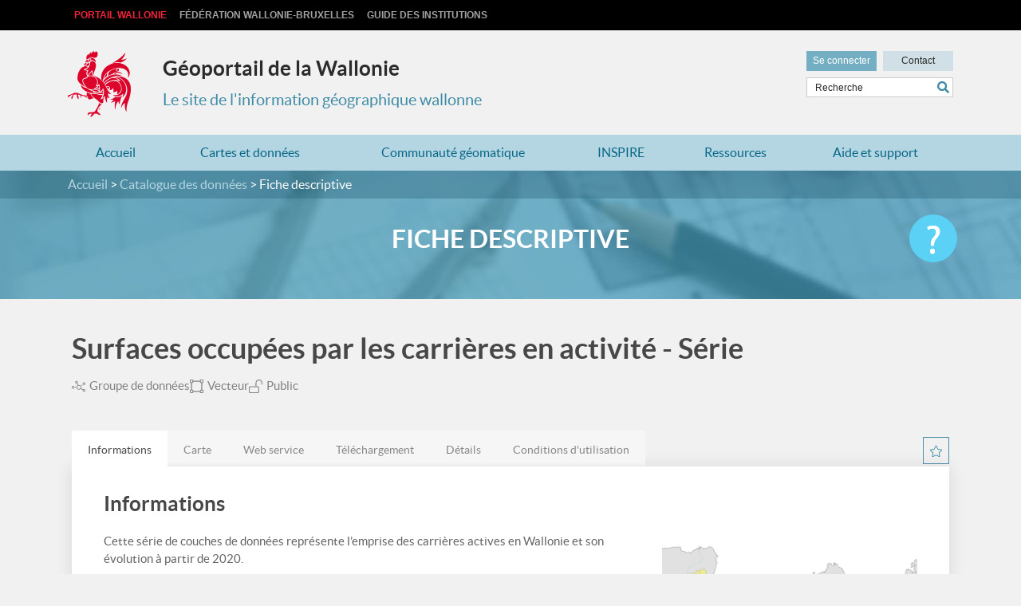

--- FILE ---
content_type: text/html;charset=UTF-8
request_url: https://geoportail.wallonie.be/catalogue/5881cde7-1e78-4b65-870b-c42c5a95b612.html
body_size: 23426
content:
<!doctype html>
<!--[if IE 7]> <html class="no-js lt-ie10 lt-ie9 lt-ie8" lang="en"> <![endif]-->
<!--[if IE 8]> <html class="no-js lt-ie10 lt-ie9" lang="en"> <![endif]-->
<!--[if IE 9]> <html class="no-js lt-ie10" lang="en"> <![endif]-->
<!--[if gt IE 9]><!-->
<html class="no-js" lang="en"> <!--<![endif]-->
<head><link rel="canonical" href="https://geoportail.wallonie.be/catalogue/5881cde7-1e78-4b65-870b-c42c5a95b612.html" />
    <meta charset="utf-8">
    <meta name="viewport" content="width=device-width">
    <title>Surfaces occupées par les carrières en activité - Série | Géoportail de la Wallonie</title>

    <style>
        @media (min-width: 768px) {
            .sheet-header {
                table-layout: fixed
            }

            .sheet-header__image {
                width: 100%;
                overflow: hidden;
            }

            .newSheetCss .sheet-header__texts {
                width: 100%;
            }

            .sheet-header__texts {
                width: 70%;
            }
        }
    </style>
    <!--[if IE]>
    <style>
        .sheet-header__image {
            width: 100%;
            overflow: hidden;
        }

        .sheet-header__texts {
            width: 70%;
        }
    </style>
    <![endif]-->

    <link rel="shortcut icon" href="/modules/templates-geoportail/icons/favicon.ico" type="image/x-icons">
    <link rel="apple-touch-icon" href="/modules/templates-geoportail/img/icons/rooster-red.png">
    <meta http-equiv="x-ua-compatible" content="ie=edge">

    



<script type="application/json" id="jahia-data-ctx">{"contextPath":"","lang":"fr","uilang":"fr","siteUuid":"fd9b62d0-f508-4ca6-a0ca-aa637376ec4a","wcag":true,"ckeCfg":""}</script>
<script type="application/json" id="jahia-data-ck">{"path":"/modules/ckeditor/javascript/","lng":"fr_FR"}</script>
<script src="/javascript/initJahiaContext.js"></script>
<link id="staticAssetCSS0" rel="stylesheet" href="/generated-resources/a2b76adf31af88be5b694fc77361223.min.css" media="screen" type="text/css"/>
<link id="staticAssetCSS1" rel="stylesheet" href="/modules/templates-geoportail/css/main.tablet.css" media="(min-width: 768px)" type="text/css"/>
<link id="staticAssetCSS2" rel="stylesheet" href="/modules/templates-geoportail/css/main.desktop.css" media="(min-width: 980px)" type="text/css"/>
<link id="staticAssetCSS3" rel="stylesheet" href="/generated-resources/841e679830c91977fe38ce8abba4.min.css" media="screen" type="text/css"/>
<script id="staticAssetJavascript0" src="/generated-resources/74168ea8c291c24845458e33c9504d.min.js"  ></script>

<style type="text/css">
.help-block-container {
  display: flex;
  flex-wrap: wrap;
  justify-content: center;
}
i.fas.fa-address-card{display:none;}
.help-block-container .help-block {
  margin: 15px 10px;
  padding: 10px;
  width: calc(33% - 20px);
  box-sizing: border-box;
  display: flex;
  flex-direction: column;
  justify-content: space-between;
  box-shadow: 0 3px 6px rgba(0,0,0,0.16), 0 3px 6px rgba(0,0,0,0.23);
}

.help-block-container .help-block:hover {
  box-shadow: 0 14px 28px rgba(0,0,0,0.25), 0 10px 10px rgba(0,0,0,0.22);
}

.help-block-container .help-block h4 {
  margin-bottom: 0;
}

.help-block-container .help-block img {
  border-width: 0px; 
  border-style: solid; 
  margin: 5px; 
  width: 150px; 
  height: 150px; 
  float: left;
}

.help-block-container .help-block a.btn {
  display: block;
}

@media (max-width: 767px) {
  .help-block-container .help-block {
    width: 100%;
  }
}

@media (min-width: 768px) and (max-width: 979px) {
  .help-block-container .help-block {
    width: calc(50% - 20px);
  }
}

.sprite.sprite-freelance:before {
    background: url(http://geoportail.wallonie.be/files/live/sites/geoportail/files/images/temp/sprite-freelance.png) no-repeat center;
    background-size: cover;
    width: 20px;
    height: 21px;
}

footer .footer-links a {
  display: block;
}

.descriptive-sheet .sheet-header .sheet-header__image {
  display: flex;
  width:auto;
  overflow:visible;
}

.sheet-header__image img {
    width: auto;
    max-width: 100%;
    height: auto;
}

.descriptive-sheet .sheet-section--preview .sheet-section__content .slider img {
  position: static;
}


/* geochallenge selector : $('.navbar.navbar-static-top:not(.navbar-invert) > .navbar-inner > .container > .nav-collapse.collapse .nav > li:not(.dropdown)') */
.navbar.navbar-static-top:not(.navbar-invert) > .navbar-inner > .container > .nav-collapse.collapse .nav > li:not(.dropdown) {
  background-color: #f5b33b;
  font-weight: bold;
}

.navbar.navbar-static-top:not(.navbar-invert) > .navbar-inner > .container > .nav-collapse.collapse .nav > li:not(.dropdown):hover > a {
  background-color: #eaa82f;
}

.pagegeochallenge .video-js {
 margin: 0 auto;
}

/*pagecontact css*/


.contentDisplayTitle {
  left:10px !important;
  top: 10px !important;
}
.form-group input,
.form-group select,
.form-group textarea
{
   width:100%;
}
.row.ng-scope {
   margin:0;
}

.ng-scope .form-horizontal .control-label {
  text-align:left;
  width:100%;
}

.ng-scope .col-sm-1,
.ng-scope .col-sm-2,
.ng-scope .col-sm-3,
.ng-scope .col-sm-4,
.ng-scope .col-sm-5,
.ng-scope .col-sm-6,
.ng-scope .col-sm-7,
.ng-scope .col-sm-8,
.ng-scope .col-sm-9,
.ng-scope .col-sm-10,
.ng-scope .col-sm-11,
.ng-scope .col-sm-12
{
  float:left;
}
.col-sm-3{
  width:25%;
}
.col-sm-4{
  width:33.33333333%;
}
.col-sm-5{
  width:41.66666667%;
}
.ng-scope .col-sm-6 {
  width:50%;
}
.ng-scope .col-sm-7 {
  width:58.33333333%;
}

.ng-scope .col-sm-8 {
  width:66.66666667%;
}

.ng-scope .col-sm-9 {
  width: 75%;
}
.col-sm-10{
  width:83.33333333%;
}
.ng-scope .col-sm-12 {
  width: 100%;
}

.form-group > .col-sm-10 {
width:100%;
}

#barre {
    width: 100%;
    background:#EE233A;
    padding:8px 0;
    font-family:  "Trebuchet MS";
    text-align: center;
    margin-top:-50px;
    border-bottom: 10px solid #2e1b27;
    color:white;
}

/*CSS pour le geoviewer*/
.gv-viewer input[type="text"] {
    border: none;
}

.gv-viewer input, .gv-viewer select, .gv-viewer textarea, .gv-viewer button {
    font-family: Lato, sans-serif;
}

.gv-viewer label {
    margin-bottom: 0;
}


</style>
<style type="text/css" media="print">


</style>

<script type="text/javascript">
        $(document).ready(function() {
            /*Remplacement de toutes les Ã©toiles par rien... Utilisation d'une expression rÃ©guliÃ¨re pour remplacer toutes les occurences*/
            if ($('#searchTerm').val()) {
              $('#searchTerm').val($('#searchTerm').val().replace(/\*/g,''));
            }
			        $('#searchTerm').attr('placeholder', 'Recherche');

              $("#simplesearchform").submit(function(){
                if ($('#searchTerm').val().length <= 4){
                   $('#searchTerm').val('*' + $('#searchTerm').val() + '*');
                }
            });

			updateVisibility("searchTerm","header-reset-button");
        });

       function submitSimpleSearchForm(){
           document.getElementById('searchTerm').value = "*" + document.getElementById('searchTerm').value + "*";
           document.getElementById('simplesearchform').submit();
       }

		function updateVisibility(sourceElem,destElem){
			if($("#"+sourceElem).val() === ''){
				$("#"+destElem).hide();
			}
			else{
				$("#"+destElem).show();
			}
		}

    </script>


<script>
        setLimitSettings(999, "Vous avez atteint la limite du panier. Veuillez retirer des données avant de pouvoir en rajouter", "Votre panier de téléchargement est plein, veuillez retirer des données avant de pouvoir en rajouter");
    </script>

<script type="text/javascript">
        $(function () {
            $(".breadcrumb-container .container").empty().prepend('<ul class="breadcrumb"><li><a href="/home.html">Accueil</a></li><li><a href="/catalogue-donnees">Catalogue des données</a></li><li>Fiche descriptive</li></ul>');
        })
    </script>

<script>
        var okLabel = "Oui";
        var noLabel = "Non";
        var dialogLabel = "Confirmation";
        var explainLabel = "Confirmez-vous la suppression ?";


        $(document).ready(function () {

            $(".tab-sheet-descriptive li a").on("click", function () {
                var href = $(this).attr("href");
                if (href && href.startsWith("#")) {
                    history.replaceState(null, null, href);
                }
            });
        });

    </script>

<script type="text/javascript">
        $(document).ready(function ($) {
            var form = $("#subscribeForm-308c1bc7-a28d-414f-ac0f-81eb11bcd8b1"), msg, message = $("#information-message");

            function displayNewsletterPopup(){
                $("#popupNewsletter .nl-popin").show();
            }

            function hideNewsletterPopup(){
                $("#popupNewsletter .nl-popin").hide();
            }

            $('#popupNewsletter .nl-popin__close').click(hideNewsletterPopup);

            form.validate({
                rules:{
                    email: {
                        required: true,
                        email: true
                    }
                },
                messages:{
                    email: {
                        required: 'Veuillez préciser un email',
                        email: 'Veuillez préciser un email au bon format'
                    }
                },
                submitHandler: function (){
                    $.ajax({
                        type: form.attr('method'),
                        url: form.attr('action'),
                        cache: false,
                        data: form.serialize(),
                        success: function (data) {
                            if (data.status === "ok") {
                                msg = "Vous êtes maintenant inscrit à cette newsletter.";
                            } else if (data.status === "already-subscribed") {
                                msg = "You are already subscribed to this newsletter.";
                            } else if (data.status === "invalid-email") {
                                msg = "Veuillez entrer une adresse e-mail valide.";
                            } else if (data.status === 'mail-sent') {
                                msg = "Un email a été envoyé pour confirmation";
                            } else if (data.status === 'no-valid-email') {
                                msg = "Vous n'avez pas fourni d'adresse email.";
                            } else {
                            	msg = data.status;
                            }
                            message.text(msg);
                            $("#newsletterEmail").val("");
                            displayNewsletterPopup();
                        },
                        error: function (xhr) {
                            if (xhr.status == 401) {
                                
                                message.text(data.status);
                            } else {
                                message.text(xhr.status + ": " + xhr.statusText);
                            }
                            displayNewsletterPopup();
                        },
                        dataType: "json"
                    });
                }
            });
        });
    </script>

<script type="text/javascript">
        window.geoportail = {
            siteKey: 'geoportail',
            homePath: '/home',
            logged: false,
            username: 'guest',
            mainResource: {
                name: '5881cde7-1e78-4b65-870b-c42c5a95b612',
                title: 'Surfaces occup\u00E9es par les carri\u00E8res en activit\u00E9 - S\u00E9rie',
                nodeType: 'gmd:plainDataMetadata',
                path: '/contents/metadata/plainData/5881cde7-1e78-4b65-870b-c42c5a95b612'
            }
        };
    </script>

<script type="application/json" id="jahia-data-aggregatedjs">{"scripts":["/modules/jquery/javascript/jquery-3.4.1.min.js","/modules/assets/javascript/jquery.jahia.min.js","/modules/geoportail-core/javascript/dropit.js","/modules/assets/javascript/jquery-ui.min.js","/modules/geoportail-metawal/javascript/js.cookie.js","/modules/geoportail-metawal/javascript/metawal.js","/modules/assets/javascript/jquery.validate.js","/modules/templates-geoportail/javascript/popups.js","/modules/templates-geoportail/javascript/vendor.js","/modules/templates-geoportail/javascript/main.js","/modules/templates-geoportail/javascript/vendor/modernizr.js","/modules/piwik/javascript/matomoTagManagerProd.js"]}</script>

</head>
  <body>
    <!--[if lt IE 11]><p class="browsehappy">Votre navigateur n'est pas <strong>optimisé</strong> pour ce site. Veuillez le <a href="http://browsehappy.com/">mettre à jour</a> pour améliorer votre navigation.</p><![endif]-->

    <div class="bodywrapper typegmd:plainDataMetadata page5881cde7-1e78-4b65-870b-c42c5a95b612">
      <section class="topbar">
	<nav class="navbar navbar-expand-lg">
		<div class="container">
			<button class="navbar-toggler" type="button" data-toggle="collapse" data-target="#topbar-collapse" aria-controls="topbar-collapse" aria-expanded="false" aria-label="Toggle navigation">
				<span class="sprite sprite-cross-red"></span>
			</button>
			<div class="collapse navbar-collapse" id="topbar-collapse">
				<ul class="navbar-nav">
					<li class="nav-item active"><a class="nav-link" href="http://www.wallonie.be/">Portail Wallonie</a></li>
					<li class="nav-item"><a class="nav-link" href="http://www.federation-wallonie-bruxelles.be/">Fédération Wallonie-Bruxelles</a></li>
					<li class="nav-item" id="autres-liens"><a href="http://www.wallonie.be/fr/guide/guide-services/15955" >Guide des institutions</a></li>
						</ul>
			</div>
		</div>
	</nav>
</section>

<script>
	document.addEventListener("DOMContentLoaded", function() {
		var autresLiensItems = document.querySelectorAll('li[id="autres-liens"]');
		if(autresLiensItems){
			autresLiensItems.forEach(function(item) {
				var links = item.querySelectorAll('a');
				links.forEach(function(link) {
					link.classList.add('nav-link');
				});
			});
		}
	});
</script>
<section class="header nsi">






<header class="header container">

    <div class="header-titles">
      <a href="/home.html" class="header-logo">
        <span class="sprite sprite-rooster-red-big"></span>
      </a>
      <span class="title"><a class="no-decoration" href="/home.html">Géoportail de la Wallonie</a></span>
<span class="subTitle"><a class="no-decoration" href="/home.html">Le site de l'information géographique wallonne</a></span></div>

    <div class="header-actions">
      <div class="header-actions-buttons">
      	<span id="connect" class="header-actions-login btn btn-none js-login-popin">Se connecter</span>
      	<a href="/contact" class="header-actions-contact btn btn-none">Contact</a>
	        <span class="header-actions-toggle btn btn-none">
	          <span class="sprite sprite-magnifier-large-hue-3"></span>
	        </span>
      </div>

      

<div class="header-actions-search">
		<form method="post" name="simplesearchform" action="/search-results-1.html" id="simplesearchform" class="form-search" >
    <input type="hidden" name="jcrMethodToCall" value="get" />
    <input type="hidden" name="src_originSiteKey" value="geoportail"/>
    <input onkeyup="updateVisibility('searchTerm', 'header-reset-button')" name="src_terms[0].term" onchange="updateVisibility('searchTerm', 'header-reset-button')" id="searchTerm" type="text" class="text-input-search-header"  value=""/>
<input type="hidden" name="src_terms[0].applyFilter" value="true"/>
<input type="hidden" name="src_terms[0].fields.siteContent" value="true"/>
<input type="hidden" name="src_terms[0].fields.tags" value="true"/>
<input type="hidden" name="src_sites.values" value="geoportail"/><input type="hidden" name="src_sitesForReferences.values" value="systemsite"/>
<input type="hidden" name="src_languages.values" value="fr"/><button id="header-reset-button" type="button"  title="Réinitialiser"
					value="" style="display:none"
					onclick="$(this).siblings('input[type=text]').val(''); updateVisibility('searchTerm', 'header-reset-button')">
				<i class="fa fa-times"></i>
			</button>
			<button type="submit" id="actorNameSearchButton" title="Chercher">
				<i class="fa fa-search"></i>
			</button>

		</form><br class="clear"/>
	</div></div>
      <script>
        function signup(){
            $.ajax({
                type: "POST",
                url:"/cms/logout",
                success: (function(){
                    var url = "/cms/render/live/fr/sites/geoportail";
                    window.location.href = url + "/home.html";
                })
            });
        }
    </script>
</header><div class="login-popin ">
        <div class="login-popin__inner">
            <form method="post" name="loginForm" action="/cms/login" id="loginForm" >
        <input type="hidden" name="site" value="geoportail"/>
        <input type="hidden" name="redirect" value="/catalogue/5881cde7-1e78-4b65-870b-c42c5a95b612.html"/>
                <input type="hidden" name="failureRedirect" value="/catalogue/5881cde7-1e78-4b65-870b-c42c5a95b612.html"/>
            <button class="btn btn-none login-popin__close" type="button">
                    <span class="sprite sprite-close"></span>
                </button>

                <div class="login-popin__warning">
                    <span class="sprite sprite-warning" aria-label="Erreur"></span>

                    Nom d'utilisateur/mot de passe non valide<span style="font-size: 14px" class="mt-2">Veuillez noter qu'après 5 erreurs, votre compte sera verrouillé pendant 30 minutes.</span>
                    </div>

                <h3 class="login-popin__title">Connexion</h3>

                <div class="form-group">
                    <label class="control-label" for="username">Nom d'utilisateur</label>

                    <div class="controls">
                        <input class="input-block-level" type="text" value="" tabindex="1" maxlength="250"
                               name="username" id="username"/>
                    </div>
                </div>

                <div class="form-group">
                    <label class="control-label" for="password">Mot de passe</label>

                    <div class="controls">
                        <input class="input-block-level" type="password" tabindex="2" maxlength="250" name="password"
                               id="password"/>
                    </div>
                </div>

                <div class="form-group">
                    <div class="controls">
                        <label class="checkbox">
                            <input type="checkbox" id="rememberme" name="useCookie"/>
                            <span>Se souvenir de moi</span>
                        </label>
                    </div>
                </div>

                <button type="submit" name="search" class="btn btn-primary btn-block btn-large">
                    Se connecter</button>

                <div class="login-popin__help">
                    <!--
				            <a href="/home/aide-et-support/faq.html#anchor-identification-agent-SPW">Attention, si vous êtes un agent du SPW connectez-vous avec votre code ULIS et votre mot de passe SPW !<a href="/home/aide-et-support/faq.html#anchor-probleme-identification">Problème de connexion à votre compte ?
				            -->

                    <p>
                        Pas de compte ?<a href="/inscription.html">Inscrivez-vous !</a>
                    </p>

                    <p>
                        Mot de passe oublié ?<a href="/mdprecup.html">Demandez un nouveau !</a>
                    </p>
                </div>
            </form>
</div>
    </div><div class="navbar-container" >
     





<div class="b-shadow block block--subscribe magazine rounded-lg menuBlock" id="main--menuBlock">
    <nav class="navbar navbar-expand-lg navbar-light bg-light container-fluid">
        <div class="container">
            <button class="navbar-toggler navbar-toggler-right" type="button" data-toggle="collapse"
                    data-target="#navbarNavLeft" aria-controls="navbarNavLeft"
                    aria-expanded="false" aria-label="Toggle navigation">
                <span class="navbar-toggler-icon"></span>
            </button>

            <div class="block__content text-left collapse navbar-collapse" id="navbarNavLeft">
                <ul class="navbar-nav mr-auto">
                        <li class="nav-item  level-1" data-level="level-1">
                    <a class="nav-link " href="/home.html">Accueil</a>
                </li><li class="nav-item dropdown  hasSubMenu level-1" data-level="level-1" >
                    <a class="nav-link " href="/cartes-et-donnees">
                            Cartes et données</a>
                    <ul class="dropdown-menu collapse " id="collapse-facc8f7b-987a-4937-bc60-cf11c8a2b904">
                            <li class="nav-item  level-2" data-level="level-2">
                    <a class="nav-link " href="/walonmap">WalOnMap</a>
                </li><li class="nav-item  level-2" data-level="level-2">
                    <a class="nav-link " href="/catalogue-donnees">Catalogue des données</a>
                </li><li class="nav-item  level-2" data-level="level-2">
                    <a class="nav-link " href="/mapstore">MapStore, les cartes interactives</a>
                </li><li class="nav-item  level-2" data-level="level-2">
                    <a class="nav-link " href="/home/cartes-et-donnees/webservices.html">Webservices</a>
                </li><li class="nav-item  level-2" data-level="level-2">
                    <a class="nav-link " href="/telecharger">Télécharger des données</a>
                </li><li class="nav-item  level-2" data-level="level-2">
                    <a class="nav-link " href="/home/cartes-et-donnees/au-dela-de-la-wallonie.html">Au-delà de la Wallonie</a>
                </li><li class="nav-item  level-2" data-level="level-2">
                    <a class="nav-link " href="/home/cartes-et-donnees/statistiques-relatives-au-catalogue-de-donnees.html">Statistiques relatives au catalogue de données</a>
                </li><li class="nav-item  level-2" data-level="level-2">
                    <a class="nav-link " href="/home/cartes-et-donnees/walonmap-beta.html">WalOnMap Beta</a>
                </li></ul>
                    </li><li class="nav-item dropdown  hasSubMenu level-1" data-level="level-1" >
                    <a class="nav-link " href="/communaute-geomatique">
                            Communauté géomatique</a>
                    <ul class="dropdown-menu collapse " id="collapse-484cca90-0f14-4eba-8749-1cdabe24cbde">
                            <li class="nav-item  level-2" data-level="level-2">
                    <a class="nav-link " href="/qui-sommes-nous">Qui sommes-nous ?</a>
                </li><li class="nav-item  level-2" data-level="level-2">
                    <a class="nav-link " href="/CSG">Comité stratégique de la géomatique</a>
                </li><li class="nav-item  level-2" data-level="level-2">
                    <a class="nav-link " href="/news">Actualités</a>
                </li><li class="nav-item  level-2" data-level="level-2">
                    <a class="nav-link " href="/agenda">Agenda</a>
                </li><li class="nav-item dropdown  hasSubMenu level-2" data-level="level-2" >
                    <a class="nav-link " href="/newsletter">
                            Newsletter</a>
                    <ul class="dropdown-menu collapse " id="collapse-230b1059-62e0-4d64-8013-1a2eb1f41c48">
                            <li class="nav-item dropdown  hasSubMenu level-3" data-level="level-3" >
                    <a class="nav-link " href="/home/communaute-geomatique/newsletter/avis-important-1.html">
                            Avis important</a>
                    </li></ul>
                    </li><li class="nav-item dropdown  hasSubMenu level-2" data-level="level-2" >
                    <a class="nav-link " href="/pouvoirslocaux">
                            Pouvoirs locaux</a>
                    <ul class="dropdown-menu collapse " id="collapse-be41763f-824f-46db-840f-44efa5631b60">
                            <li class="nav-item  level-3" data-level="level-3">
                    <a class="nav-link " href="/home/communaute-geomatique/pouvoirslocaux/travailler-avec-les-outils-du-service-public-de-wallonie.html">Travailler avec les outils du Service public de Wallonie</a>
                </li><li class="nav-item  level-3" data-level="level-3">
                    <a class="nav-link " href="/home/communaute-geomatique/pouvoirslocaux/travailler-avec-des-outils-specifiques.html">Travailler avec des outils spécifiques</a>
                </li><li class="nav-item dropdown  hasSubMenu level-3" data-level="level-3" >
                    <a class="nav-link " href="/home/communaute-geomatique/pouvoirslocaux/contribution-des-pouvoirs-locaux-a-linformation-geographique.html">
                            Contribution des Pouvoirs locaux à l'information géographique</a>
                    </li></ul>
                    </li><li class="nav-item dropdown  hasSubMenu level-2" data-level="level-2" >
                    <a class="nav-link " href="/gtcowal">
                            GT CoWal</a>
                    <ul class="dropdown-menu collapse " id="collapse-c2c22c9e-e44e-4323-a05d-312152d01eb4">
                            </ul>
                    </li></ul>
                    </li><li class="nav-item dropdown  hasSubMenu level-1" data-level="level-1" >
                    <a class="nav-link " href="/INSPIRE">
                            INSPIRE</a>
                    <ul class="dropdown-menu collapse " id="collapse-9aa598fc-cdcf-4b41-8e77-596c399a214f">
                            <li class="nav-item  level-2" data-level="level-2">
                    <a class="nav-link " href="/INSPIRE-objecif">Objectif : protéger l’environnement</a>
                </li><li class="nav-item  level-2" data-level="level-2">
                    <a class="nav-link " href="/INSPIRE-attentes">Des attentes concrètes</a>
                </li><li class="nav-item  level-2" data-level="level-2">
                    <a class="nav-link " href="/INSPIRE-legal">Du point de vue légal</a>
                </li><li class="nav-item  level-2" data-level="level-2">
                    <a class="nav-link " href="/INSPIRE-acteurs">Les acteurs de la directive</a>
                </li><li class="nav-item  level-2" data-level="level-2">
                    <a class="nav-link " href="/INSPIRE-mise-en-oeuvre-Wallonie">INSPIRE en Wallonie : mise en œuvre</a>
                </li><li class="nav-item  level-2" data-level="level-2">
                    <a class="nav-link " href="/INSPIRE-resultats-Wallonie">INSPIRE en Wallonie : où en est-on aujourd’hui</a>
                </li><li class="nav-item  level-2" data-level="level-2">
                    <a class="nav-link " href="/INSPIRE-themes">Thèmes des données</a>
                </li><li class="nav-item  level-2" data-level="level-2">
                    <a class="nav-link " href="/home/inspire/hvd.html">Données de forte valeur (High value data)</a>
                </li></ul>
                    </li><li class="nav-item dropdown  hasSubMenu level-1" data-level="level-1" >
                    <a class="nav-link " href="/ressources">
                            Ressources</a>
                    <ul class="dropdown-menu collapse " id="collapse-8489ff0e-59d4-4916-a71c-13eb0ce3e780">
                            <li class="nav-item  level-2" data-level="level-2">
                    <a class="nav-link " href="/decret-geomatique-wallon">Décret géomatique wallon</a>
                </li><li class="nav-item  level-2" data-level="level-2">
                    <a class="nav-link " href="/PSGW">Plan stratégique géomatique pour la Wallonie</a>
                </li><li class="nav-item  level-2" data-level="level-2">
                    <a class="nav-link " href="/POGW">Plan opérationnel géomatique pour la Wallonie</a>
                </li><li class="nav-item dropdown  hasSubMenu level-2" data-level="level-2" >
                    <a class="nav-link " href="/georeferentiel">
                            Géoréférentiel de la Wallonie</a>
                    <ul class="dropdown-menu collapse " id="collapse-f9499034-1a02-4913-9913-e63b17758384">
                            <li class="nav-item dropdown  hasSubMenu level-3" data-level="level-3" >
                    <a class="nav-link " href="/PICC">
                            PICC : la référence cartographique de la Wallonie</a>
                    </li><li class="nav-item  level-3" data-level="level-3">
                    <a class="nav-link " href="/home/ressources/georeferentiel-de-la-wallonie/unites-administratives.html">Unités administratives</a>
                </li><li class="nav-item  level-3" data-level="level-3">
                    <a class="nav-link " href="/home/ressources/georeferentiel-de-la-wallonie/parcellaire-cadastral.html">Parcellaire cadastral</a>
                </li><li class="nav-item  level-3" data-level="level-3">
                    <a class="nav-link " href="/georeferentiel/orthophotos">Orthophotos : la Wallonie vue du ciel</a>
                </li><li class="nav-item dropdown  hasSubMenu level-3" data-level="level-3" >
                    <a class="nav-link " href="/georeferentiel/relief">
                            Relief</a>
                    </li><li class="nav-item  level-3" data-level="level-3">
                    <a class="nav-link " href="/ICAR">Tous citoyens, tous bénéficiaires d'ICAR</a>
                </li><li class="nav-item dropdown  hasSubMenu level-3" data-level="level-3" >
                    <a class="nav-link " href="/walous">
                            Cartes d'occupation et d'utilisation du sol wallon</a>
                    </li></ul>
                    </li><li class="nav-item  level-2" data-level="level-2">
                    <a class="nav-link " href="/walcors">Walcors, le réseau de positionnement par satellites</a>
                </li><li class="nav-item  level-2" data-level="level-2">
                    <a class="nav-link " href="/waltopo">Waltopo, le dictionnaire topographique</a>
                </li><li class="nav-item dropdown  hasSubMenu level-2" data-level="level-2" >
                    <a class="nav-link " href="/outils">
                            Outils</a>
                    <ul class="dropdown-menu collapse " id="collapse-58e2280c-d806-470a-a7d8-0a211d9c454a">
                            <li class="nav-item  level-3" data-level="level-3">
                    <a class="nav-link " href="/API-geoviewer">API Geoviewer du SPW</a>
                </li><li class="nav-item  level-3" data-level="level-3">
                    <a class="nav-link " href="/extensionsQGIS">Extensions pour QGIS</a>
                </li><li class="nav-item  level-3" data-level="level-3">
                    <a class="nav-link " href="/servicesweb-traitement">Services web de traitement de données</a>
                </li><li class="nav-item dropdown  hasSubMenu level-3" data-level="level-3" >
                    <a class="nav-link " href="/metawal">
                            Metawal, le catalogue des métadonnées wallonnes</a>
                    </li><li class="nav-item  level-3" data-level="level-3">
                    <a class="nav-link " href="/CSW">Services web de catalogage (CSW) de Metawal</a>
                </li><li class="nav-item  level-3" data-level="level-3">
                    <a class="nav-link " href="/home/ressources/outils/Lambert-belge-2008-LB08.html">Passage vers le Lambert belge 2008</a>
                </li></ul>
                    </li><li class="nav-item  level-2" data-level="level-2">
                    <a class="nav-link " href="/normes">Normes internationales</a>
                </li><li class="nav-item dropdown  hasSubMenu level-2" data-level="level-2" >
                    <a class="nav-link " href="/definitions-et-concepts">
                            Définitions et concepts</a>
                    <ul class="dropdown-menu collapse " id="collapse-4e8ec6ef-1b2e-44ad-a6af-6deb5429d06f">
                            <li class="nav-item  level-3" data-level="level-3">
                    <a class="nav-link " href="/lexique-geomatique-wallonie">Lexique de la géomatique en Wallonie</a>
                </li></ul>
                    </li><li class="nav-item dropdown  hasSubMenu level-2" data-level="level-2" >
                    <a class="nav-link " href="/home/ressources/autour-du-geoportail.html">
                            Autour du Géoportail</a>
                    <ul class="dropdown-menu collapse " id="collapse-f04792bb-0283-458f-9ef0-686c7d037de3">
                            </ul>
                    </li><li class="nav-item  level-2" data-level="level-2">
                    <a class="nav-link " href="/LiensUtiles">Liens utiles</a>
                </li></ul>
                    </li><li class="nav-item dropdown  hasSubMenu level-1" data-level="level-1" >
                    <a class="nav-link " href="/home/aide-et-support.html">
                            Aide et support</a>
                    <ul class="dropdown-menu collapse " id="collapse-97b4d15d-e0e7-43fe-a896-4345201de48c">
                            <li class="nav-item  level-2" data-level="level-2">
                    <a class="nav-link " href="/FAQ">Foire aux questions</a>
                </li><li class="nav-item dropdown  hasSubMenu level-2" data-level="level-2" >
                    <a class="nav-link " href="/home/aide-et-support/aide.html">
                            Aide</a>
                    <ul class="dropdown-menu collapse " id="collapse-bb57fd4d-b18e-4bed-8a30-abd5f077c9b2">
                            <li class="nav-item  level-3" data-level="level-3">
                    <a class="nav-link " href="/home/aide-et-support/aide/aide-walonmap.html">Aide WalOnMap</a>
                </li><li class="nav-item  level-3" data-level="level-3">
                    <a class="nav-link " href="/home/aide-et-support/aide/aide-catalogue-des-cartes.html">Aide Catalogue des cartes</a>
                </li><li class="nav-item  level-3" data-level="level-3">
                    <a class="nav-link " href="/home/aide-et-support/aide/aide-catalogue-des-donnees-et-se.html">Aide Catalogue des données et services</a>
                </li><li class="nav-item  level-3" data-level="level-3">
                    <a class="nav-link " href="/home/aide-et-support/aide/aide-mes-notifications-et-servic.html">Aide Mes notifications et services</a>
                </li><li class="nav-item  level-3" data-level="level-3">
                    <a class="nav-link " href="/aide-annuaire">Aide Annuaire des acteurs de la géomatique</a>
                </li><li class="nav-item  level-3" data-level="level-3">
                    <a class="nav-link " href="/aideWalOnMap">Première utilisation de WalOnMap !</a>
                </li><li class="nav-item  level-3" data-level="level-3">
                    <a class="nav-link " href="/home/aide-et-support/aide/utiliser-les-outils-de-walonmap.html">Utiliser les outils de WalOnMap !</a>
                </li><li class="nav-item  level-3" data-level="level-3">
                    <a class="nav-link " href="/home/aide-et-support/aide/telecharger-des-donnees-du-geoportail.html">Télécharger des données du Géoportail</a>
                </li><li class="nav-item  level-3" data-level="level-3">
                    <a class="nav-link " href="/home/aide-et-support/aide/personnaliser-son-acces-au-geoportail-en-senregistrant.html">Personnaliser son accès au Géoportail en s'enregistrant</a>
                </li><li class="nav-item  level-3" data-level="level-3">
                    <a class="nav-link " href="/home/aide-et-support/aide/acceder-aux-donnees-services-et-cartes.html">Accéder aux données, services et cartes !</a>
                </li></ul>
                    </li><li class="nav-item  level-2" data-level="level-2">
                    <a class="nav-link " href="/contact">Contact</a>
                </li><li class="nav-item dropdown  hasSubMenu level-2" data-level="level-2" >
                    <a class="nav-link " href="/home/aide-et-support/RMWalOnMap.html">
                            Raconte moi WalOnMap</a>
                    <ul class="dropdown-menu collapse " id="collapse-fdbfe708-2aee-4a09-9e9d-03dde1819d79">
                            </ul>
                    </li><li class="nav-item  level-2" data-level="level-2">
                    <a class="nav-link " href="https://www.youtube.com/playlist?list=PL9uHSPHBbz6l2U1Sgi0Jd3tZlW5xKV2US">Vidéos et Tutoriels</a>
                </li><li class="nav-item  level-2" data-level="level-2">
                    <a class="nav-link " href="/home/aide-et-support/notes-de-version-WalOnMapBeta.html">Notes de version WalOnMap Bêta</a>
                </li></ul>
                    </li></ul>
                </div>
    </nav>
</div>

<script type="text/javascript">
    $(document).ready(function() {
        var pageTitle = $('.block__content .navbar-nav .nav-item.active a').html();
        if(pageTitle) {
            $('.menuBlock-toggler a').html(pageTitle);
        }
    });


    // Adaptation du comportement par dÃ©faut pour le menu navbar de bootstrap 4

    document.addEventListener('DOMContentLoaded', function () {

        // Ferme les menus dropdown au chargement de la page
        function closeDropdowns() {
            var dropdowns = document.querySelectorAll('.dropdown-menu.show');
            dropdowns.forEach(function (dropdown) {
                dropdown.classList.remove('show');
            });
        }

        closeDropdowns();
        function handleDropdownHover(level) {

            var dropdowns = document.querySelectorAll('.nav-item.dropdown.hasSubMenu.' + level);

            dropdowns.forEach(function (dropdown) {
                dropdown.addEventListener('mouseover', function () {
                    var dropdownMenu = this.querySelector('.dropdown-menu');
                    if (dropdownMenu) {
                        dropdownMenu.classList.add('show');
                    }
                });

                dropdown.addEventListener('mouseout', function () {
                    var dropdownMenu = this.querySelector('.dropdown-menu');
                    if (dropdownMenu) {
                        dropdownMenu.classList.remove('show');
                    }
                });
            });
        }

        handleDropdownHover('level-1');
        handleDropdownHover('level-2');
        handleDropdownHover('level-3');
        handleDropdownHover('level-4');
        handleDropdownHover('level-5');
    });

</script></div></section><section class="main-content">
  <div class="breadcrumb-container" >
     <div class="nsi container">
    </div></div><div class="bc-fluid-nopadding" >
     <div class="nsi container-fluid">
    <div class="page-intro">
    <div class="container">
        <div class="page-intro-text">
            <h2 class="pageTitle">Fiche descriptive</h2>

<p>Message d'introduction à définir</p></div>
        <div class="page-intro-links">
            <a href="/sites/geoportail/home/aide-et-support/aide.html" title="Aide" class="page-intro-help icon-questionmark" style=""></a>
            <a href="/sites/geoportail/home/event-news/recuperation-de-contenu-geoporta.rss" title="RSS" class="page-intro-rss icon-rss"></a>
        </div>
        <div class="page-intro-reduce">
            <p style="text-align: center"><img src="/modules/templates-geoportail/img/arrow.png" class="page-intro-reduce-img"></p>
            <p style="text-align: center"><img src="/modules/templates-geoportail/img/arrow_down.png" class="page-intro-expand-img">
                <span class="page-intro-expand-label">Réduire la carte</span>
            </p>
            <p class="page-intro-reduce-label">Étendre la carte</p>
        </div>
    </div>
</div></div></div><div class="faq-reminder" >
     <div class="nsi container-fluid">
    </div></div><div class="descriptive-sheet" >
     <div class="nsi container">
    












<!-- Affichage de la nouvelle vue-->
<div class="newSheetCss">
        <div class="sheet-header">
            <div class="sheet-header__texts">
                <h1 class="sheet-header__title">Surfaces occupées par les carrières en activité - Série</h1>
                <div class="grpDataHeader">
    <div class="data">
            <img src="/modules/geoportail-metawal/img/Groupe_de_donnees.svg" alt="icone"/>
                Groupe de données</div>
    
<!-- Affichage de la vielle vue-->

<!-- Affichage de la nouvelle vue-->

<div class="data">
        <img src="/modules/geoportail-metawal/img/Vecteur.svg" alt="IconVector"/>
            Vecteur</div><div class="data">
            <img src="/modules/geoportail-metawal/img/Publique.svg" alt="icone"/>
            Public</div>
    <!--Ne pas afficher cette propriété actuellement-->

    </div></div>
        </div>

        <!-- 1er cas : C'est une donnée enfant, si ce n'est pas un groupe de donnée et elle possède un/des parent(s) -->
                    <!-- 2ᵉ cas : C'est une donnée parent, si c'est un groupe de donnée et elle possède un/des enfant(s) -->
                    <!-- Sinon c'est une donnée orpheline -->
                    <div class="md-popin">
                <div class="md-popin__inner">
                    <button class="btn btn-none md-popin__close" type="button">
                        <span class="sprite sprite-close"></span>
                    </button>
                    <div class="divUrlFicheDesc">
                        <h4>Url de la fiche descriptive :</h4>
                        <div class="metaContentMotsCles">
                                <a href="https://geoportail.wallonie.be/catalogue/5881cde7-1e78-4b65-870b-c42c5a95b612.html" title="https://geoportail.wallonie.be/catalogue/5881cde7-1e78-4b65-870b-c42c5a95b612.html"
                               target="_blank">https://geoportail.wallonie.be/catalogue/5881cde7-1e&#8203;78-4b65-870b-c42c5a95b612.html</a>
                                </div>
                    </div>
                </div>
            </div>

        <div id="md_5881cde7-1e78-4b65-870b-c42c5a95b612" class="sheet-tabs">
            <div class="tabs">
                <div class="tabs-switcher-container">
                        <select class="tabs-switcher custom-select custom-select-invert custom-select-lg">
                            <option value="0">
                                Informations</option>
                            <option value="1">
                                    Carte</option>
                            <option value="2">
                                    Web service</option>
                            <option value="3">
                                    Téléchargement</option>
                            <option value="4">
                                Détails</option>
                            <option value="5">
                                Conditions d'utilisation</option>
                            <option value="6" class="d-none">
                                Avis et évaluation</option>
                        </select>
                        <div class="mobileView">
	<div class="star-favori">
		<button class="notification-icon"
				onclick="$('#connect').click();return false;">
			<img src="/modules/geoportail-metawal/img/Star.svg" alt="icone"/>
		</button></div>
</div>

</div>
                    <div class="tab-sheet-descriptive">
                        <ul>
                            <li><a href='#Informations'>Informations</a></li>
                            <li><a href='#Carte'>Carte</a></li>
                            <li><a href='#WebService'>Web service</a></li>
                            <li><a href='#Telechargement'>Téléchargement</a></li>
                            <li><a href='#Details'>Détails</a></li>
                            <li><a href='#ConditionUtilisation'>Conditions d'utilisation</a></li>
                        </ul>
                        <div class="desktopView">
	<div class="star-favori">
		<button class="notification-icon"
				onclick="$('#connect').click();return false;">
			<img src="/modules/geoportail-metawal/img/Star.svg" alt="icone"/>
		</button></div>
</div>


</div>

                <div id="Informations" class="tab-elem">
                    <div class="sheet-tab sheet-tab--summary">
                        
<!-- Affichage de la vielle vue-->

<!-- Affichage de la nouvelle vue-->

<div class="container-fluid ongletInformation">
        <div class="sheet-section sheet-section--summary">
                <h2>
                    <div class="toolTip" id="desc_resume"><span title="Résumé">Informations</span></div>
                </h2>
            <div class="row">
                <div class="col-md-8">
                    <div class="sheet-section sheet-section__content__Description">
                        <div class="metaContentWrapper">
                            <p class="metaContent" id="descriptionText">Cette série de couches de données représente l’emprise des carrières actives en Wallonie et son évolution à partir de 2020.<br><br>Les emprises des carrières actives évoluent en permanence. Chaque couche de la série correspond à une image de la situation des carrières actives arrêtée à la date des premiers orthophotos de l'année en cours. Pour le moment la série contient les données de 2010 à 2020 et de 2010 à 2022.<br><br>La liste initiale est issue de l'inventaire Poty de 2010.<br><br>Ces données reprennent pour chaque site en exploitation (= carrières actives) les terrains occupés par : <br>- la fosse d’extraction : il s’agit de la zone où la pierre est extraite, qui comprend elle-même le plancher (fond) d’exploitation, les paliers, les fronts de taille y compris la découverture des stériles (aussi appelés morts terrains) ; <br>- les dépendances d’exploitation : il s’agit de toutes les installations présentent sur le site même de la carrière et qui permettent la transformation de la pierre en produit fini ou semi-fini (concassage, criblage, lavage, centrale à béton, d’enrobage, manutention, travail de la pierre, ateliers, garages, stocks de produits, parkings, usine de transformation, briqueterie, fours à chaux, …) ; <br>- les dépôts de stériles d’exploitation, les bassins de décantation, et les pistes permettant la circulation des engins au sein de l’exploitation et les raccordements directs au chemin de fer ou à la voie d’eau, les zones tampon ou d’isolement en périphérie du site. <br><br>Il est très important de souligner que cette couche ne correspond ni aux terrains couverts par les permis, ni aux terrains inscrits en zone de dépendances d’extraction ou en zone d’extraction au plan de secteur en vigueur. De même, il est important de souligner que cette couche ne représente pas uniquement les sols nus des carrières actives. <br><br>Les informations attributaires sont l’ID Poty (liens vers les autres parties de l’étude), le nom de la carrière, les matières exploitées ainsi que la famille de roches.</p>
                            <div class="fadeOut" id="fadeOut"></div>
                        </div>
                        <div class="text_more_or_less">
                        <span id="toggleButton" onclick="toggleDescriptionInfo()">
                            Lire la suite</span>
                            <img style="margin-left: 10px" src="/modules/geoportail-metawal/img/fleche_bas.svg" alt="See more" id="voirPlusIcon">
                            <img style="margin-left: 10px; display: none" src="/modules/geoportail-metawal/img/fleche_haut.svg" alt="See less" id="voirMoinsIcon">
                        </div>
                    </div>
                </div>
                <div class="col-md-4" id="divRight">
                    <div id="colRight">
                        <div class="sheet-section sheet-section--preview">
                            <div class="sheet-header__image">
                                
<a class="wallOnMapLink"
        
            href='https://geoportail.wallonie.be/walonmap#PANIER=%5B%7B%22serviceId%22%3A%221%22%2C%22visible%22%3Atrue%2C%22url%22%3A%22https%3A%2F%2Fgeoservices.wallonie.be%2Farcgis%2Frest%2Fservices%2FSOL_SOUS_SOL%2FSURFACES_CARRIERES_ACTIVES%2FMapServer%22%2C%22label%22%3A%22Surfaces%20occup%C3%A9es%20par%20les%20carri%C3%A8res%20en%20activit%C3%A9%20-%20S%C3%A9rie%22%2C%22type%22%3A%22AGS_DYNAMIC%22%2C%22metadataUrl%22%3A%22https%3A%2F%2Fgeodata.wallonie.be%2Fdoc%2F5881cde7-1e78-4b65-870b-c42c5a95b612%22%7D%5D' target='_blank'
        
>
    <div class="image-hover-container">
        <img class="thumbnail" src="/files/images/metadata/plainData/5881cde7-1e78-4b65-870b-c42c5a95b612_thumbnail_0?t=thumbnail2" alt="Preview" /><div class="hover-message d-flex">
                Voir sur WalOnMap<img src="/modules/geoportail-metawal/img/Vector_white.svg" alt="icone" style="width: auto" />
            </div>
        </div>
    </a></div>
                        </div>
                        <div class="row">
                            <div class="col">
                                <div class="sheet-section sheet-section--keywords">
                                    <h3>
                                            <div class="toolTip" id="desc_keyword"><span title="Mots-clés">Mots-clés</span></div>
                                        </h3>
                                    <div class="section-keyword">
                                        <dl>
                                                <dt>Thème(s) Géoportail :</dt>
                                                <dd class="d-flex flex-wrap">
                                                    <!-- Boucle pour les thÃ¨mes -->
                                                        <li class="word_theme">
                                                                <a href="/catalogue-donnees?search-themes=theme_60">Société et activités</a>
                                                            </li>
                                                        <li class="word_theme">
                                                                <a href="/catalogue-donnees?search-themes=theme_10">Nature et environnement</a>
                                                            </li>
                                                        <!-- Boucle pour les sous-thÃ¨mes -->
                                                        <li class="word_under_theme">
                                                                <a href="/catalogue-donnees?search-themes=soustheme_6010">Industrie et services</a>
                                                            </li>
                                                        <li class="word_under_theme">
                                                                <a href="/catalogue-donnees?search-themes=soustheme_1030">Sol et sous-sol</a>
                                                            </li>
                                                        </dd>
                                                <dt>Thème(s) INSPIRE :</dt>
                                                <dd class="d-flex flex-wrap">
                                                    Non renseigné</dd>
                                                <dt>Autre(s) :</dt>
                                                <dd class="d-flex flex-wrap">
                                                    <li class="word_other" >
                                                                <a href="/catalogue-donnees?search-text=arkose">arkose</a>
                                                            </li>
                                                        <li class="word_other" >
                                                                <a href="/catalogue-donnees?search-text=exploitation+mini%C3%A8re">exploitation minière</a>
                                                            </li>
                                                        <li class="word_other" >
                                                                <a href="/catalogue-donnees?search-text=pierre+ornementale">pierre ornementale</a>
                                                            </li>
                                                        <li class="word_other" >
                                                                <a href="/catalogue-donnees?search-text=ardoise">ardoise</a>
                                                            </li>
                                                        <li class="word_other" >
                                                                <a href="/catalogue-donnees?search-text=phyllade">phyllade</a>
                                                            </li>
                                                        <li class="word_other" >
                                                                <a href="/catalogue-donnees?search-text=quartzophyllade">quartzophyllade</a>
                                                            </li>
                                                        <li class="word_other" >
                                                                <a href="/catalogue-donnees?search-text=gr%C3%A8s">grès</a>
                                                            </li>
                                                        <li class="word_other" >
                                                                <a href="/catalogue-donnees?search-text=schiste">schiste</a>
                                                            </li>
                                                        <li class="word_other" >
                                                                <a href="/catalogue-donnees?search-text=sable">sable</a>
                                                            </li>
                                                        <li class="word_other" >
                                                                <a href="/catalogue-donnees?search-text=silex">silex</a>
                                                            </li>
                                                        <li class="word_other" style="display: none">
                                                                <a href="/catalogue-donnees?search-text=terre+%C3%A0+brique">terre à brique</a>
                                                            </li>
                                                        <li class="word_other" style="display: none">
                                                                <a href="/catalogue-donnees?search-text=psammite">psammite</a>
                                                            </li>
                                                        <li class="word_other" style="display: none">
                                                                <a href="/catalogue-donnees?search-text=dolomie">dolomie</a>
                                                            </li>
                                                        <li class="word_other" style="display: none">
                                                                <a href="/catalogue-donnees?search-text=coticule">coticule</a>
                                                            </li>
                                                        <li class="word_other" style="display: none">
                                                                <a href="/catalogue-donnees?search-text=marne">marne</a>
                                                            </li>
                                                        <li class="word_other" style="display: none">
                                                                <a href="/catalogue-donnees?search-text=tuffeau">tuffeau</a>
                                                            </li>
                                                        <li class="word_other" style="display: none">
                                                                <a href="/catalogue-donnees?search-text=quartzite">quartzite</a>
                                                            </li>
                                                        <li class="word_other" style="display: none">
                                                                <a href="/catalogue-donnees?search-text=kaolin">kaolin</a>
                                                            </li>
                                                        <li class="word_other" style="display: none">
                                                                <a href="/catalogue-donnees?search-text=marbre+noir">marbre noir</a>
                                                            </li>
                                                        <li class="word_other" style="display: none">
                                                                <a href="/catalogue-donnees?search-text=porphyre">porphyre</a>
                                                            </li>
                                                        <li class="word_other" style="display: none">
                                                                <a href="/catalogue-donnees?search-text=environnement">environnement</a>
                                                            </li>
                                                        <li class="word_other" style="display: none">
                                                                <a href="/catalogue-donnees?search-text=industrie">industrie</a>
                                                            </li>
                                                        <li class="word_other" style="display: none">
                                                                <a href="/catalogue-donnees?search-text=sol">sol</a>
                                                            </li>
                                                        <li class="word_other" style="display: none">
                                                                <a href="/catalogue-donnees?search-text=nuisance">nuisance</a>
                                                            </li>
                                                        <li class="word_other" style="display: none">
                                                                <a href="/catalogue-donnees?search-text=argile">argile</a>
                                                            </li>
                                                        <li class="word_other" style="display: none">
                                                                <a href="/catalogue-donnees?search-text=exploitation+de+carri%C3%A8re">exploitation de carrière</a>
                                                            </li>
                                                        <li class="word_other" style="display: none">
                                                                <a href="/catalogue-donnees?search-text=marbre">marbre</a>
                                                            </li>
                                                        <li class="word_other" style="display: none">
                                                                <a href="/catalogue-donnees?search-text=calcaire">calcaire</a>
                                                            </li>
                                                        <li class="word_other" style="display: none">
                                                                <a href="/catalogue-donnees?search-text=craie">craie</a>
                                                            </li>
                                                        <li class="word_other" style="display: none">
                                                                <a href="/catalogue-donnees?search-text=carri%C3%A8re">carrière</a>
                                                            </li>
                                                        <li class="word_other" style="display: none">
                                                                <a href="/catalogue-donnees?search-text=industrie+mini%C3%A8re">industrie minière</a>
                                                            </li>
                                                        <li class="word_other" style="display: none">
                                                                <a href="/catalogue-donnees?search-text=pierre">pierre</a>
                                                            </li>
                                                        <li class="word_other" style="display: none">
                                                                <a href="/catalogue-donnees?search-text=limon">limon</a>
                                                            </li>
                                                        <li class="word_other" style="display: none">
                                                                <a href="/catalogue-donnees?search-text=pierre+naturelle">pierre naturelle</a>
                                                            </li>
                                                        <div class="w-100 mt-2">
                                                            <button class="show-more-key btn btn-link">Afficher tous les mots clés<img style="margin-left: 10px" src="/modules/geoportail-metawal/img/fleche_bas.svg" alt="See more" id="keywordDisplayAll">
                                                            </button>
                                                            <button class="show-less-key btn btn-link hidden">Afficher moins<img style="margin-left: 10px; display: none" src="/modules/geoportail-metawal/img/fleche_haut.svg" alt="See less" id="keywordShowLess">
                                                            </button>
                                                        </div>
                                                        </dd>
                    </dl>

                                        </div>
                                    <div class="section-app-dedie">
                                    </div>
                                </div>
                            </div>
                        </div>
                    </div>
                </div>
            </div>
            <div class="row">
                <div class="col sheet-section__content sheet-section">
                    
<!-- Affichage de la vielle vue-->

<!-- Affichage de la nouvelle vue-->

<div class="sheet-section sheet-section--related">

            <div class="containerGrpData">
                <div class="d-flex">
                    <img src="/modules/geoportail-metawal/img/Groupe_de_donnees.svg" alt="icone"/>
                        <h3>Autres données du même groupe</h3>
                        </div>
            </div>
            <div class="sheet-section__content">
                <div class="row">
                                    <a class="associatedData__item" href="/catalogue/f8a238fd-d87b-456f-be48-d6f96f83b4fe.html" target="_blank" title="Surfaces occupées par les carrières en activité entre 2010 et 2020">


            <div>
                <img class="gn-img-thumbnail" src="/files/images/metadata/plainData/f8a238fd-d87b-456f-be48-d6f96f83b4fe_thumbnail_" alt="Image">
                <div class="overlay-text">
                    Voir la fiche&nbsp
                    <img src="/modules/geoportail-metawal/img/Vector_white.svg" alt="icone"/>
                </div>
            </div>
                <div class="container-text-similarData">

                <span>Surfaces occupées par les carrières en activité entre 2...</span>
                    <div class="link_fiche">
                    Voir la fiche&nbsp
                    <img src="/modules/geoportail-metawal/img/Vector.svg" alt="icone"/>
                </div>
            </div>

        </a>
    <a class="associatedData__item" href="/catalogue/5194a4bb-ac6c-4371-9072-a30fd63308ae.html" target="_blank" title="Surfaces occupées par les carrières en activité entre 2010 et 2022">


            <div>
                <img class="gn-img-thumbnail" src="/files/images/metadata/plainData/5194a4bb-ac6c-4371-9072-a30fd63308ae_thumbnail_" alt="Image">
                <div class="overlay-text">
                    Voir la fiche&nbsp
                    <img src="/modules/geoportail-metawal/img/Vector_white.svg" alt="icone"/>
                </div>
            </div>
                <div class="container-text-similarData">

                <span>Surfaces occupées par les carrières en activité entre 2...</span>
                    <div class="link_fiche">
                    Voir la fiche&nbsp
                    <img src="/modules/geoportail-metawal/img/Vector.svg" alt="icone"/>
                </div>
            </div>

        </a></div>
                            </div>
        </div></div>
            </div>
        </div>
    </div>

    <script type="text/javascript">
        var size = "";
        var fullText = "";
        var isMobile = window.innerWidth < 768;

        //Gestion de la taille du rÃ©sumer
        window.addEventListener('DOMContentLoaded', function() {
            initializeDescription()
        });

        function initializeDescription() {
            var isMobile = window.innerWidth < 768;
            var descriptionText = document.getElementById("descriptionText");
            fullText = descriptionText.innerHTML;
            size = document.getElementById('colRight').offsetHeight - 60;
            var descriptionDiv = document.querySelector(".sheet-section.sheet-section__content__Description");
            var textWrapper = document.querySelector(".metaContentWrapper");
            var button = document.getElementById("toggleButton");
            var voirPlusIcon = document.getElementById("voirPlusIcon");
            var voirMoinsIcon = document.getElementById("voirMoinsIcon");

            var text_more_or_less = document.querySelector(".text_more_or_less");
            var fadeOut = document.getElementById("fadeOut");

            if (isMobile && fullText.length > 400) {
                descriptionText.innerHTML = fullText.substring(0, 400) + "...";

                textWrapper.classList.remove("showFull");
                button.innerHTML = "Lire la suite";
                fadeOut.style.display = "none";
                voirPlusIcon.style.display = "inline";
                voirMoinsIcon.style.display = "none";
            }else{
                if (descriptionDiv.offsetHeight < document.getElementById('colRight').offsetHeight) {
                    text_more_or_less.style.display="none"
                    fadeOut.style.display = "none";
                }else{
                    textWrapper.classList.remove("showFull");
                    textWrapper.style.maxHeight = size + "px";
                    button.innerHTML = "Lire la suite";
                    voirPlusIcon.style.display = "inline";
                    voirMoinsIcon.style.display = "none";
                }
            }
        }

        function toggleDescriptionInfo() {
            var descriptionText = document.getElementById("descriptionText");
            var textWrapper = document.querySelector(".metaContentWrapper");
            var button = document.getElementById("toggleButton");
            var voirPlusIcon = document.getElementById("voirPlusIcon");
            var voirMoinsIcon = document.getElementById("voirMoinsIcon");

            var shortText = fullText.substring(0, 400) + "...";

            if(isMobile) {
                if (descriptionText.innerHTML.length <= 403) {
                    descriptionText.innerHTML = fullText;
                    button.innerHTML = "Lire moins";
                    voirPlusIcon.style.display = "none";
                    voirMoinsIcon.style.display = "inline";
                } else {
                    descriptionText.innerHTML = shortText;
                    button.innerHTML = "Lire la suite";
                    voirPlusIcon.style.display = "inline";
                    voirMoinsIcon.style.display = "none";
                }
            }

            if (textWrapper.classList.contains("showFull")) {
                textWrapper.classList.remove("showFull");
                textWrapper.style.maxHeight = size + "px";
                if (voirPlusIcon) {
                    voirPlusIcon.style.display = "inline";
                }
                if (voirMoinsIcon) {
                    voirMoinsIcon.style.display = "none";
                }
                button.innerHTML = "Lire la suite";
            } else {
                textWrapper.classList.add("showFull");
                textWrapper.style.maxHeight = "none";
                if (voirPlusIcon) {
                    voirPlusIcon.style.display = "none";
                }
                if (voirMoinsIcon) {
                    voirMoinsIcon.style.display = "inline";
                }
                button.innerHTML = "Lire moins";
            }
        }

        //Action pour les mots clÃ©s
        document.addEventListener("DOMContentLoaded", function () {
            const showMoreBtn = document.querySelector(".show-more-key");
            const showLessBtn = document.querySelector(".show-less-key");
            const hiddenItems = document.querySelectorAll(".word_other[style='display: none']");
            var keywordDisplayAll = document.getElementById("keywordDisplayAll");
            var keywordShowLess = document.getElementById("keywordShowLess");

            if(showMoreBtn){
                showMoreBtn.addEventListener("click", function () {
                    hiddenItems.forEach(item => item.style.display = "block");
                    showMoreBtn.classList.add("hidden");
                    showLessBtn.classList.remove("hidden");
                    if (keywordDisplayAll) {
                        keywordDisplayAll.style.display = "none";
                    }
                    if (keywordShowLess) {
                        keywordShowLess.style.display = "inline";
                    }
                });
            }

            if(showLessBtn){
                showLessBtn.addEventListener("click", function () {
                    hiddenItems.forEach(item => item.style.display = "none");
                    showMoreBtn.classList.remove("hidden");
                    showLessBtn.classList.add("hidden");
                    if (keywordDisplayAll) {
                        keywordDisplayAll.style.display = "inline";
                    }
                    if (keywordShowLess) {
                        keywordShowLess.style.display = "none";
                    }
                });
            }
        });

    </script></div>
                </div>


                <div id="Carte" class="tab-elem">
                        <div class="sheet-tab sheet-tab--card">
                            <div class="sheet-section sheet-section--apps container-fluid ongletCard">
    <div class="row align-items-center flex-wrap">
        <div class="col-6">
            <h3>Carte</h3>
        </div>
        <div class="col-6 d-flex justify-content-md-end">
            <div class="link_see_onWalOnMap mr-2">
                <a href='https://geoportail.wallonie.be/walonmap#PANIER=%5B%7B%22serviceId%22%3A%221%22%2C%22visible%22%3Atrue%2C%22url%22%3A%22https%3A%2F%2Fgeoservices.wallonie.be%2Farcgis%2Frest%2Fservices%2FSOL_SOUS_SOL%2FSURFACES_CARRIERES_ACTIVES%2FMapServer%22%2C%22label%22%3A%22Surfaces%20occup%C3%A9es%20par%20les%20carri%C3%A8res%20en%20activit%C3%A9%20-%20S%C3%A9rie%22%2C%22type%22%3A%22AGS_DYNAMIC%22%2C%22metadataUrl%22%3A%22https%3A%2F%2Fgeodata.wallonie.be%2Fdoc%2F5881cde7-1e78-4b65-870b-c42c5a95b612%22%7D%5D' target='_blank'>Voir sur WalOnMap<img src="/modules/geoportail-metawal/img/Vector_white.svg" alt="icone" class="ml-2"/></a>
                </div>
            <div class="linkMapInteractive">
                <div>
                    </div>
            </div>
        </div>
    </div>
    <div class="mt-4">
        <div style="height:600px;width:100%;" id="cardTab">
                    <div id="map-loader" style="display: flex; justify-content: center; align-items: center; height: 500px; width: 100%;">
                        <img src="/modules/geoportail-metawal/img/loader.gif" alt="Chargement..." />
                    </div>
                    <geoviewer-esri-element id="metadata-viewer"></geoviewer-esri-element>
                </div>

                <script type="text/javascript">
                    $(document).ready(function () {

                        let isMapServiceAdded = false;

                        $(".tab-sheet-descriptive li").on("click", function () {
                            if ($("li[aria-controls='Carte']").hasClass("ui-tabs-active")) {
                                executeMapScript();
                                checkViewerService();
                            }
                        });

                        $(".tabs-switcher").on("change", function () {
                            if ($(this).val() === "1") {
                                executeMapScript();
                                checkViewerService();
                            }
                        });

                        function executeMapScript() {
                            if (!$("#geoviewer-script").length) {
                                let script = document.createElement("script");
                                script.id = "geoviewer-script";
                                script.src = "//geoservices.wallonie.be/geoviewer-api/api/PNFG1U6MLY/WOM_MD";
                                document.body.appendChild(script);
                            }
                        }

                        function checkViewerService() {
                            let viewerElement = document.querySelector("#metadata-viewer");

                            if (viewerElement && viewerElement.viewerService && !isMapServiceAdded) {
                                document.getElementById("map-loader").style.display = "none";
                                isMapServiceAdded = true;

                                //The viewer is added to the map.
                                viewerElement.viewerService.mapManager.services.metawal
                                    .addMapServiceFromMetadataId('5881cde7-1e78-4b65-870b-c42c5a95b612', {toc: {open: true}})

                                //The TOC is opened if the site option is enabled
                                const tocActive = false;
                                if(tocActive) {
                                    const toc = viewerElement.viewerService.widgetManager.getReferencesByWidgetClass('Toc')[0];
                                    if(toc){
                                        toc.activate();
                                    }
                                }

                            } else {
                                setTimeout(checkViewerService, 500);
                            }
                        }
                    });
                </script>
            </div>
</div></div>
                    </div>
                <div id="WebService" class="tab-elem">
                        <div class="sheet-tab sheet-tab--access">
                            
<div class="sheet-section sheet-section--apps container-fluid ongletWebservice">

	<h3>Web service</h3>
	<div class="sheet-section__content_webService">
				<div class="sheet-section__sub">
						<div class="sheet-services">
							<div class="mt-2 d-flex flex-wrap" style="font-size: 18px">
									<p>En utilisant le web service, vous acceptez les</p>&nbsp;<a class="link_tab_condition" href="#" title="conditions d'utilisation">conditions d'utilisation</a>.
								</div>
								<div class="consultDataWebservice">
										<p><strong>Copiez l&#39;url du service web de la donn&eacute;e et collez-le dans votre logiciel SIG. Cela vous permettra de visualiser la donn&eacute;e directement dans votre outil habituel. Consultez notre <a href="/FAQ" title="Foire aux questions">FAQ</a> pour en savoir plus !</strong></p>
</div>
								<div class="sheet-webService">
										<div class="container">
											<div class="row flex-wrap align-items-center mb-0 mb-sm-2">

												<div class="col-12 col-sm-auto mb-2 mb-sm-0 pl-0 pl-sm-3 fixed-title">
													<h5 class="mb-0">ESRI:REST</h5>
												</div>

												<div class="col d-flex align-items-center flex-wrap pl-0 mb-3 mb-sm-0">
													<div class="col text-truncate custom-box mb-sm-0 same-height">
														<a href="https://geoservices.wallonie.be/arcgis/rest/services/SOL_SOUS_SOL/SURFACES_CARRIERES_ACTIVES/MapServer"
														   target="_blank"
														   class="d-inline-block text-truncate"
														   style="max-width: 100%;">
															https://geoservices.wallonie.be/arcgis/rest/services/SOL_SOUS_SOL/SURFACES_CARRIERES_ACTIVES/MapServ...
															</a>
													</div>

													<div class="flex-shrink-0 same-height">
														<button type="button"
																class="btn btn-default custom-button"
																onclick="copyToClipboard('https://geoservices.wallonie.be/arcgis/rest/services/SOL_SOUS_SOL/SURFACES_CARRIERES_ACTIVES/MapServer')"
																data-url="https://geoservices.wallonie.be/arcgis/rest/services/SOL_SOUS_SOL/SURFACES_CARRIERES_ACTIVES/MapServer">
															<img src="/modules/geoportail-metawal/img/copy.svg" alt="icone" class="mr-1">
															Copier l'url</button>
													</div>
												</div>
											</div>
										</div>
									</div>
								<div class="sheet-webService">
										<div class="container">
											<div class="row flex-wrap align-items-center mb-0 mb-sm-2">

												<div class="col-12 col-sm-auto mb-2 mb-sm-0 pl-0 pl-sm-3 fixed-title">
													<h5 class="mb-0">ATOM:FEED</h5>
												</div>

												<div class="col d-flex align-items-center flex-wrap pl-0 mb-3 mb-sm-0">
													<div class="col text-truncate custom-box mb-sm-0 same-height">
														<a href="https://geoservices.wallonie.be/geotraitement/spwdatadownload/get/5881cde7-1e78-4b65-870b-c42c5a95b612/atom_service.xml"
														   target="_blank"
														   class="d-inline-block text-truncate"
														   style="max-width: 100%;">
															https://geoservices.wallonie.be/geotraitement/spwdatadownload/get/5881cde7-1e78-4b65-870b-c42c5a95b6...
															</a>
													</div>

													<div class="flex-shrink-0 same-height">
														<button type="button"
																class="btn btn-default custom-button"
																onclick="copyToClipboard('https://geoservices.wallonie.be/geotraitement/spwdatadownload/get/5881cde7-1e78-4b65-870b-c42c5a95b612/atom_service.xml')"
																data-url="https://geoservices.wallonie.be/geotraitement/spwdatadownload/get/5881cde7-1e78-4b65-870b-c42c5a95b612/atom_service.xml">
															<img src="/modules/geoportail-metawal/img/copy.svg" alt="icone" class="mr-1">
															Copier l'url</button>
													</div>
												</div>
											</div>
										</div>
									</div>
								<div class="sheet-webService">
										<div class="container">
											<div class="row flex-wrap align-items-center mb-0 mb-sm-2">

												<div class="col-12 col-sm-auto mb-2 mb-sm-0 pl-0 pl-sm-3 fixed-title">
													<h5 class="mb-0">OGC:WMS</h5>
												</div>

												<div class="col d-flex align-items-center flex-wrap pl-0 mb-3 mb-sm-0">
													<div class="col text-truncate custom-box mb-sm-0 same-height">
														<a href="https://geoservices.wallonie.be/arcgis/services/SOL_SOUS_SOL/SURFACES_CARRIERES_ACTIVES/MapServer/WMSServer?request=GetCapabilities&service=WMS"
														   target="_blank"
														   class="d-inline-block text-truncate"
														   style="max-width: 100%;">
															https://geoservices.wallonie.be/arcgis/services/SOL_SOUS_SOL/SURFACES_CARRIERES_ACTIVES/MapServer/WM...
															</a>
													</div>

													<div class="flex-shrink-0 same-height">
														<button type="button"
																class="btn btn-default custom-button"
																onclick="copyToClipboard('https://geoservices.wallonie.be/arcgis/services/SOL_SOUS_SOL/SURFACES_CARRIERES_ACTIVES/MapServer/WMSServer?request=GetCapabilities&service=WMS')"
																data-url="https://geoservices.wallonie.be/arcgis/services/SOL_SOUS_SOL/SURFACES_CARRIERES_ACTIVES/MapServer/WMSServer?request=GetCapabilities&service=WMS">
															<img src="/modules/geoportail-metawal/img/copy.svg" alt="icone" class="mr-1">
															Copier l'url</button>
													</div>
												</div>
											</div>
										</div>
									</div>
								</div>
					</div>
				</div>
		</div>

<script>
	function copyToClipboard(text) {
		if (navigator.clipboard) {
			navigator.clipboard.writeText(text);
		}
	}
</script></div>
                    </div>
                <div id="Telechargement" class="tab-elem">
                        <div class="sheet-tab sheet-tab--description">
                            <div class="onglet_telechargement">
	<div class="container-fluid">
		<div class="container_download">
			<div class="container_title">
				<h3>Téléchargement</h3>
			</div>
			<div class="container_text_condition">
				<p>En téléchargeant la donnée, vous acceptez les&nbsp</p><a class="link_tab_condition" href="#" title="conditions d'utilisation">conditions d'utilisation</a>.
			</div>
			<div class="row align-items-start">
				<div class="col-md-6 mb-3">
									<div class="container_fiche_complet">
		<h5>Téléchargement complet</h5>
		<span style="font-size: 14px">Téléchargez directement l'ensemble de la donnée dans le format de votre choix.</span>
		<ul class="sheet-formats">
			<div class="data-model-items-download">
				<div>
	<span>Surfaces occupées par les carrières en activité - Série - GEOPACKAGE - EPSG:31370</span>
	<div class="with_extension">
				<a href="https://geoservices.wallonie.be/geotraitement/spwdatadownload/results/5881cde7-1e78-4b65-870b-c42c5a95b612/SURFACES_CARRIERES_ACTIVES_GEOPACKAGE_31370.zip" target="_blank"
				   title="Surfaces occupées par les carrières en activité - Série - GEOPACKAGE - EPSG:31370"
						 class="buttonWithSize"
				>
					<span><img src="/modules/geoportail-metawal/img/download.svg" alt="Icon_download"></span>GPKG <span class="transferSize">&nbsp;(0.4 Mo)</span></a>
			</div>
		</div><div>
	<span>Surfaces occupées par les carrières en activité - Série - SHAPE - EPSG:31370</span>
	<div class="with_extension">
				<a href="https://geoservices.wallonie.be/geotraitement/spwdatadownload/results/5881cde7-1e78-4b65-870b-c42c5a95b612/SURFACES_CARRIERES_ACTIVES_SHAPE_31370.zip" target="_blank"
				   title="Surfaces occupées par les carrières en activité - Série - SHAPE - EPSG:31370"
						 class="buttonWithSize"
				>
					<span><img src="/modules/geoportail-metawal/img/download.svg" alt="Icon_download"></span>SHP <span class="transferSize">&nbsp;(0.4 Mo)</span></a>
			</div>
		</div><div>
	<span>Surfaces occupées par les carrières en activité - Série - FILEGDB - EPSG:31370</span>
	<div class="with_extension">
				<a href="https://geoservices.wallonie.be/geotraitement/spwdatadownload/results/5881cde7-1e78-4b65-870b-c42c5a95b612/SURFACES_CARRIERES_ACTIVES_FILEGDB_31370.zip" target="_blank"
				   title="Surfaces occupées par les carrières en activité - Série - FILEGDB - EPSG:31370"
						 class="buttonWithSize"
				>
					<span><img src="/modules/geoportail-metawal/img/download.svg" alt="Icon_download"></span>FGDB <span class="transferSize">&nbsp;(0.2 Mo)</span></a>
			</div>
		</div></div>
		</ul>
	</div></div>
								<div class="col-md-6 mb-3">
									<div class="container_dl_perso">
										<h5>Téléchargement personnalisé</h5>
										<span style="font-size: 14px">Téléchargez la donnée en sélectionnant la zone géographique, le format et le système de référence spatiale. Vous recevrez les fichiers par e-mail dans un délai maximum de 48 heures.</span>
										<div class="row">
												<div class="col-md-12 sheet-download">
													<!-- Affichage du bouton tÃ©lÃ©chargÃ© pour la nouvelle vue -->

<button type="button"  class="viewDownload" id="btn_download"
            data-action="add"
            data-metawal-id="5881cde7-1e78-4b65-870b-c42c5a95b612"
            data-title="Surfaces occupées par les carrières en activité - Série"
            data-alt-text="Téléchargement personnalisé"
            style="word-wrap: break-word">
        Téléchargement personnalisé<img src="/modules/geoportail-metawal/img/download_icon_blue.svg" alt="icone"/>
    </button>

<script type="text/javascript">
    document.addEventListener("DOMContentLoaded", function () {
        const downloadButton = document.getElementById("btn_download");
        const isLoggedIn = false;
        const metawalId = "5881cde7-1e78-4b65-870b-c42c5a95b612";
        const manageDownloadUrl = "/fr/sites/geoportail.manageDownload.do";
        const redirectUrl = "/sites/geoportail/geodata-donwload.html";

        if (downloadButton) {
            downloadButton.addEventListener("click", function () {
                if (!isLoggedIn) {
                    Cookies.set("custom-download-id", metawalId);

                    const anchor = window.location.hash;

                    var redirectInput =  $('form#loginForm input[name="redirect"]');
                    if($(redirectInput).length) {
                        $(redirectInput).val($(redirectInput).val() + anchor);
                    }

                    $("#connect").click();
                }else{
                    executeDownload(manageDownloadUrl, metawalId, redirectUrl);
                }
            });
        }


        const pendingId = Cookies.get("custom-download-id");
        if (isLoggedIn && pendingId) {
            Cookies.remove("custom-download-id");
            executeDownload(manageDownloadUrl, pendingId, redirectUrl);
        }

        function executeDownload(urlAction, metawalId, redirect) {
            postJson(urlAction, {
                'metawalId': metawalId,
                'action': "add"
            }, function (response) {
                if (response.success) {
                    window.location.href = redirect;
                } else {
                    console.error("The error in handling the download.");
                }
            }, function(error) {
                console.error("Error AJAX :", error);
            });
        }
    });
</script></div>
											</div>
										</div>
								</div>
							</div>
		</div>
		<div class="container_distributeur">
			<h5>Distributeur</h5>
			<div>
				
<!-- Affichage de la vielle vue-->

	<!-- Affichage de la nouvelle vue-->

	<div class="sheet-section__sub toolTip" id="roles_distributor" >

			<div class="row">
				<div class="col-sm-3">
					<p>
						Service public de Wallonie (SPW)</p>
				</div>
				<div class="col-sm-9">
					<a href="mailto:helpdesk.carto@spw.wallonie.be" title="helpdesk.carto@spw.wallonie.be">helpdesk.carto@spw.wallonie.be</a>
					</div>
			</div>
		</div><div class="clear"></div></div>
		</div>
	</div>
</div>

<script type="text/javascript">
	$(document).ready(function () {
		$(document).on('click', '.link_tab_condition', function (event) {
			event.preventDefault();

			var tabId = "ConditionUtilisation";

			var $tabsContainer = $('.tabs');

			if ($tabsContainer.length) {
				var index = $tabsContainer.find('a[href="#' + tabId + '"]').parent().index();
				$tabsContainer.tabs("option", "active", index);
			}
		});
	});

</script></div>
                    </div>
                <div id="Details" class="tab-elem">
                        <div class="sheet-tab sheet-tab--quality">
                            

<div class="ongletDetails">
    <div class="container-fluid">
        <div class="ongletDetails-container-main">
            <section class="container_one">
                <h3>Détails</h3>
                <div class="info-principales">
                    <h4>Info principales</h4>
                    <div class="info-grid">
                        <div>
                            <span title="">Territoire couvert</span>
                            <p class="metaContent">Region wallonne</p>
                        </div>
                        <div>
                            <span
                                title="Echelle">
                                Échelle de référence<div class="info-icon">
                                    <i class="fa fa-info-circle"></i>
                                    <span class="tooltip-text"><p>L&#39;&eacute;chelle de r&eacute;f&eacute;rence indique le rapport entre une distance sur la carte et la distance correspondante sur le terrain.</p>
</span>
                                </div>
                            </span>
                            <p class="metaContent">1:5000</p>
                        </div>
                        <div>
                            <span title="Système de référence spatial">Système de référence spatiale</span>
                            <p class="metaContent"><span class="spatial-reference">
	Belge 1972 / Belgian Lambert 72 (EPSG:31370)</span><br/></p>
                        </div>
                        <div>
                            
<!-- Affichage de la vielle vue-->

<!-- Affichage de la nouvelle vue-->

<span
                title="Etendue temporelle">Étendue temporelle<div class="info-icon">
                <i class="fa fa-info-circle"></i>
                <span class="tooltip-text"><p>L&#39;&eacute;tendue temporelle indique la p&eacute;riode &agrave; laquelle la donn&eacute;e a &eacute;t&eacute; observ&eacute;e sur le terrain.</p>
</span>
            </div>
        </span>
    <p>Non renseigné</p></div>
                        <div>
                            <span>Dernière mise à jour de la donnée</span>
                                <p class="metaContent">09/02/2024</p>
                            </div>
                        <div>
                            <span
                                        title="Résolution">Résolution spatiale<div class="info-icon">
                                        <i class="fa fa-info-circle"></i>
                                        <span class="tooltip-text"><p>La r&eacute;solution spatiale d&eacute;crit le niveau de d&eacute;tail des donn&eacute;es cartographiques.</p>
</span>
                                    </div>
                                </span>
                            <p class="metaContent"></p>
                        </div>
                        <div>
                            <span>Fréquence de mise à jour</span>
                            <p class="metaContent">Periodique</p>
                        </div>
                        <div>
                            <span
                                        title="Précision">
                                    Précision<div class="info-icon">
                                        <i class="fa fa-info-circle"></i>
                                        <span class="tooltip-text"><p>La pr&eacute;cision fait r&eacute;f&eacute;rence &agrave; la fid&eacute;lit&eacute; des donn&eacute;es cartographiques par rapport &agrave; la r&eacute;alit&eacute;.</p>
</span>
                                    </div>
                                </span>
                            <p class="metaContent"></p>
                        </div>
                    </div>
                    <!--TODO En attende -->
                    </div>
            </section>

            <section class="container_two">
                <div class="info-grid">
                    <div>
                        <h4>Légende<div class="info-icon">
                                <i class="fa fa-info-circle"></i>
                                <span class="tooltip-text"><p>Retrouvez ci-dessous les documents qui d&eacute;crivent la l&eacute;gende de la donn&eacute;e.</p>
</span>
                            </div></h4>
                        <div class="legend-items">
                            <div>
                                    <span>Non renseigné</span>
                                </div>
                            </div>
                    </div>
                    <div>
                        <h4>Modèle de la donnée<div class="info-icon">
                                <i class="fa fa-info-circle"></i>
                                <span class="tooltip-text"><p>Retrouvez ci-dessous la description des attributs de la donn&eacute;e, sa structure, etc.</p>
</span>
                            </div></h4>
                        <div class="data-model-items">
                            <div>
	<span>Modèle de données</span>
	<div class="with_extension">
				<a href="https://metawal.wallonie.be/geonetwork/srv/api/records/5881cde7-1e78-4b65-870b-c42c5a95b612/attachments/SURFACES_CARRIERES_ACTIVES.pdf" target="_blank"
				   title="Modèle de données"
						 class="buttonWithoutSize"
				>
					<span><img src="/modules/geoportail-metawal/img/download.svg" alt="Icon_download"></span>PDF </a>
			</div>
		</div></div>
                    </div>
                </div>
            </section>

            <section class="container_three" id="text_genealogie">
                <div class="info-grid">
                    <div>
                        <h4>Généalogie</h4>
                        <div class="genealogie_items">
                            <span class="metaContent">
                                <span class="hidden-text"  style="display:block;" id="textContentGenealogie">La série de couches « Surfaces occupées par les carrières en activité » a été établie à partir de l’étude « Inventaire des ressources du sous-sol et perspectives des besoins à termes des industries extractives de Wallonie » (non publié, E. Chevalier, M. Caudron, L. Barchy, E.Poty, Université de Liège, département de géologie, 1995 à 2002 ; C. Bertola, E.Poty, Université de Liège, 2008 à 2010), et en collaboration avec M. Caudron, attachée qualifiée au SPW-TLPE, Département de l’Aménagement du Territoire et de l’Urbanisme, direction du Développement territorial. <br><br>Les carrières actives reprises dans cette étude ont été localisées sous forme d’éléments ponctuels. Ensuite la digitalisation des contours a été réalisée sur base de la photointerprétation des orthophoplans de 2010 à 2020, ainsi que sur base du relief (MNT Hillshade 2013-2014).</span>
                                    </span>
                            <div class="text_more_or_less" onclick="toggleDescription()">
                                <span id="toggleButtonDetails">
                                    Lire la suite</span>
                                    <span>
                                    <img style="margin-left: 10px" src="/modules/geoportail-metawal/img/fleche_bas.svg" alt="See more" id="voirPlusIconDetails">
                                    <img style="margin-left: 10px; display: none" src="/modules/geoportail-metawal/img/fleche_haut.svg" alt="See less" id="voirMoinsIconDetails">
                                 </span>
                                </div>
                            </div>
                    </div>
                    <div>
                        <h4>Identification</h4>
                        <div class="identification_items">
                            <div>
                                <span>Identifiant global</span>
                                <p style="overflow-wrap: break-word;" class="metaContent">https://geodata.wallonie.be/id/5881cde7-1e78-4b65-870b-c42c5a95b612</p>
                            </div>
                            <div>
                                <span>Identifiant local</span>
                                    <p style="overflow-wrap: break-word;">SURFACES_CARRIERES_ACTIVES</p>
                                </div>
                            <div class="genealogie_items_credit">
                                <span>Crédits<div class="info-icon">
                                        <i class="fa fa-info-circle"></i>
                                        <span class="tooltip-text">Contributeurs ayant participé à la création de la donnée</span>
                                    </div>
                                </span>
                                <p class="metaContent">Source des données : Service public de Wallonie</p>
                            </div>
                        </div>
                    </div>
                </div>
            </section>

            <section class="container-four">
                <h4>Responsable du contenu de la donnée<div class="info-icon">
                    <i class="fa fa-info-circle"></i>
                    <span class="tooltip-text"><p>Gestionnaire de la donnée</p></span>
                </div></h4>
                <div class="info-grid">
                    <div class="sheet-section sheet-section--contact">
                        <div class="sheet-section__content">
                            
<div class="sheet-contact">
		<div>
					<p>Direction du Développement territorial (SPW - Territoire, Logement, Patrimoine, Énergie - Département de l'Aménagement du territoire et de l'Urbanisme - Direction du Développement territorial)</p>
					<a class="sheet-contact__link" href="mailto:milly.caudron@spw.wallonie.be">
							milly.caudron@spw.wallonie.be</a>
				</div>

			</div><div class="clear"></div></div>
                    </div>
                </div>
            </section>

            <section class="container_five">
                <div class="info-grid">
                    <div>
                        <h4>Sites web associés</h4>
                        <div class="siteWebAssocie_items">
                            <ul>
                                <li>
                                    <a href="https://metawal.wallonie.be/geonetwork/srv/fre/catalog.search#/metadata/5881cde7-1e78-4b65-870b-c42c5a95b612" target="_blank">
                                        Fiche descriptive complète&nbsp
                                        <img src="/modules/geoportail-metawal/img/Vector.svg" alt="icone" />
                                    </a>
                                </li>
                            </ul>
                        </div>
                    </div>
                    <div>
                        <h4>Documents associés</h4>
                        <div class="documentAssocie_items">
                            <div>
                                    <span>Non renseigné</span>
                                </div>
                            </div>
                    </div>
                </div>
            </section>

        </div>
    </div>
</div>

<script>
    function truncateText(text, limit, textWrapperGenealogie) {
        if (text.length > limit) {
            textWrapperGenealogie.dataset.truncated = "true";
            return text.substring(0, limit) + '...';
        } else {
            return text;
        }
    }

    function toggleDescription() {
        var textWrapperGenealogie = document.getElementById("textContentGenealogie");
        var button = document.getElementById("toggleButtonDetails");
        var voirPlusIcon = document.getElementById("voirPlusIconDetails");
        var voirMoinsIcon = document.getElementById("voirMoinsIconDetails");

        if (textWrapperGenealogie.dataset.truncated === "true") {
            textWrapperGenealogie.innerHTML = textWrapperGenealogie.dataset.fulltext;
            voirPlusIcon.style.display = "none";
            voirMoinsIcon.style.display = "inline";
            button.innerHTML = "Lire moins"
            textWrapperGenealogie.dataset.truncated = "false";
        } else {
            textWrapperGenealogie.innerHTML = truncateText(textWrapperGenealogie.dataset.fulltext, 200, textWrapperGenealogie);
            voirPlusIcon.style.display = "inline";
            voirMoinsIcon.style.display = "none";
            button.innerHTML = "Lire la suite"
        }
    }

    document.addEventListener("DOMContentLoaded", function() {
        var textWrapperGenealogie = document.getElementById("textContentGenealogie");

        if(textWrapperGenealogie){
            textWrapperGenealogie.dataset.fulltext = textWrapperGenealogie.innerHTML;
            textWrapperGenealogie.dataset.truncated = "false";

            textWrapperGenealogie.innerHTML = truncateText(textWrapperGenealogie.dataset.fulltext, 200, textWrapperGenealogie);
        }
    });
</script></div>
                    </div>
                <div id="ConditionUtilisation" class="sheet-tab--contact tab-elem">
                        <div class="onglet_conditions_utilisation">
    <div class="container-fluid container_conditions">
        <div class="container_title">
            <h3>Conditions d'accès et d'utilisation</h3>
        </div>
        <div class="container_conditions">
            <div class="title">
                <h5>Conditions</h5>
            </div>
            <div class="">
                <h6>Conditions pour télécharger et utiliser la donnée</h6>
                <p class="metaContent">
                    Pas de limitation d'accès public à cette donnée. : <a href='http://inspire.ec.europa.eu/metadata-codelist/LimitationsOnPublicAccess/noLimitations'>http://inspire.ec.europa.eu/metadata-codelist/LimitationsOnPublicAccess/noLimitations</a><br>Licence CC-BY 4.0 : L’utilisateur peut utiliser et modifier les données pour en dériver une œuvre. Il peut publier les données et l’œuvre dérivée à condition de citer les sources. : <a href='https://creativecommons.org/licenses/by/4.0/'>https://creativecommons.org/licenses/by/4.0/</a><br>Source : Service public de Wallonie (SPW)  - Surfaces occupées par les carrières en activité - Série (2024-02-09)  <a href="https://geodata.wallonie.be/id/5881cde7-1e78-4b65-870b-c42c5a95b612">https://geodata.wallonie.be/id/5881cde7-1e78-4b65-870b-c42c5a95b612</a><br/>
                    </p>
            </div>
            </div>
        <div class="mt-3 container_citer_ressource">
            <h5>Citer la ressource</h5>
            <div class="quote-text">
                    <blockquote>
  <div class="row">
    <div class="col-md-3">
      <i class="fa fa-quote-left pull-right"><!----></i>
    </div>
    <div class="col-md-9">
      <p>
        <span>Service public de Wallonie (SPW)</span>  - <span>Surfaces occupées par les carrières en activité - Série</span> (2024-02-09) <br/>
        <a href="https://geodata.wallonie.be/id/5881cde7-1e78-4b65-870b-c42c5a95b612">https://geodata.wallonie.be/id/5881cde7-1e78-4b65-870b-c42c5a95b612</a>
        <br/>
      </p>
    </div>
  </div>
</blockquote><div>
                        <img id="button_copy" src="/modules/geoportail-metawal/img/copy2.svg" alt="icone copy"/>
                    </div>
                </div>
            </div>
        <div class="mt-3 container_instruction_obtention">
            <h5>Instructions d'obtention</h5>
            <p>Cette ressource est une série de couches de données. En la téléchargeant, vous téléchargez toutes les ressources associéeds. Les instructions pour obtenir une copie physique d’une donnée sont détaillées sur  <a href="https://geoportail.wallonie.be/telecharger">https://geoportail.wallonie.be/telecharger</a>L’utilisation des géoservices est à privilégier.</p>
        </div>
    </div>
</div>

<script type="text/javascript">
    window.onload = function() {
        let btn = document.getElementById("button_copy");
        let quoteTextElement = document.querySelector(".quote-text blockquote");
        if (btn && quoteTextElement) {
            btn.addEventListener('click', () => {
                let quoteText = quoteTextElement.innerText;
                navigator.clipboard.writeText(quoteText);
            });
        }
    };
</script></div>
            </div>
        </div>

        <div class="sheet-footer">
                <div class="grpDataFooter">
    <div class="data date_update" style="">
        <img src="/modules/geoportail-metawal/img/Mise_a_jour.svg" alt="icone"/>
        <span>Mise à jour:&nbsp;</span>
            09/02/2024</div>
    <div class="data responsable">
        <img src="/modules/geoportail-metawal/img/Responsable.svg" alt="icone"/>
        <span>Responsable:&nbsp;</span>
        <p>Service public de Wallonie (SPW)</p>
            </div>
    <div class="data id" style="min-width: 315px">
        <img src="/modules/geoportail-metawal/img/ID.svg" alt="icone"/>
        <span>ID:&nbsp;</span>5881cde7-1e78-4b65-870b-c42c5a95b612</div>
</div></div>

            <div class="group-contact">
                <!-- GEOPORT-287 -->

<div class="sheet-tab sheet-tab--contact">
    <!-- Affichage de la vielle vue-->
    <!-- Affichage de la nouvelle vue-->

    <div class="sheet-section sheet-section--contact">
            <h2>CONTACT</h2>
            <h3>Des questions sur ces données ?</h3>
            <div class="sheet-section__content">
                <div class="sheet-contact">
                    <div class="sheet-contact__subject">
                        Contactez-nous via notre&nbsp;
                            <a href="/contact" class="sheet-contact__link" style="width: auto;">
                                formulaire de contact</a>.
                    </div>

                </div>
            </div>
        </div>
    </div></div>

            <!--Ne pas afficher actuellement-->
            </div>
<script type="text/javascript">

        $(document).ready(function () {

            // Permet d'enlever le border autour de la fiche descriptive pour la nouvelle vue.
            const descriptive = document.querySelector(".descriptive-sheet");
            const container = document.querySelector(".descriptive-sheet .nsi.container");
            const newSheetCss = document.querySelector(".descriptive-sheet .nsi.container .newSheetCss");

            if (newSheetCss) {
                descriptive.style.background = "none";
                container.style.border = "none";
            }

            
            $.get("/fr/sites/geoportail.getMetadataCounter.do?dataUuid=5881cde7-1e78-4b65-870b-c42c5a95b612&inc=true", function (data) {
                if (data.newCountStatus == 200) {

                } else {
                    console.log("Erreur getMetadataCounter: ", data.newCountStatus)
                }
            });
            

            $(".metaContent").each(function () {
                if ($(this).text() == "" && $(this).find("li").length == 0) {
                    $(this).text("Non renseigné");
                    $(this).addClass("infoNA");
                }
            });

            $(".metaContentMotsCles").each(function () {
                if ($(this).text() == "" && $(this).find("li").length == 0) {
                    $(this).text("Non renseigné");
                    $(this).addClass("infoNA");
                }
            });

            $(".metaContentMotsCles2").each(function () {
                if ($(this).text() == "" && $(this).find("li").length == 0) {
                    $(this).text("Non renseigné");
                    $(this).addClass("infoNA");
                }
            });
        });
    </script>
</div></div></section><div class="bc-fluid-nopadding" >
     <div class="nsi container-fluid">
    <div class="top-jumper">
  <button type="button" class="btn btn-none">
    <span class="sprite sprite-arrow-circle-black-top"></span>
  </button>
</div></div></div><footer class="footer">
	<div class="container d-flex justify-content-between flex-wrap p-2">
		<div class="footer-links">
			<span>SITES à DéCOUVRIR</span>
					<a href="http://inspire-geoportal.ec.europa.eu/" target="_blank">INSPIRE Geoportal</a><a href="https://www.geo.be/home?l=fr" target="_blank">Géoportail des institutions fédérales</a><a href="http://geobru.irisnet.be/" target="_blank">Géoportail de la Région bruxelloise</a><a href="http://www.geopunt.be/" target="_blank">GeoPunt Vlaanderen</a></div>
		<div class="footer-newsletter mt-3">
			<span>Newsletter</span>
			<div id="popupNewsletter">
    <div class="nl-popin nl-popin--open nl-popin--warning" style="display: none;">
        <div class="nl-popin__inner">
            <button class="btn btn-none nl-popin__close" type="button">
                <span class="sprite sprite-close"></span>
            </button>
            <p id="information-message"></p>
        </div>
    </div>
</div>

<form class="newsletter-form" id="subscribeForm-308c1bc7-a28d-414f-ac0f-81eb11bcd8b1" method="post" action="/newsletters/1-du-geoportail-de-la-wallonie.geoportailSubscribe.do">
    <div class="form-group d-flex">
        <input type="text" placeholder="Votre adresse email" class="input-block-level form-control" name="email" id="newsletterEmail"/>
        <button id="subscribeButton" type="submit" class="btn btn-default">S’abonner</button>
    </div>
</form>



</div>
        <div class="footer-follow mt-3">
            <span>Suivez-nous</span>
                <div class="texte-riche">
                    <ul>
                        <li><a class="sprite sprite-linkedin" href="https://www.linkedin.com/company/g%C3%A9oportailwal/" target="_blank" rel="noreferrer noopener"></a></li>
                        <li><a class="sprite sprite-facebook" href="https://www.facebook.com/GeoportailWal/" target="_blank" rel="noreferrer noopener"></a></li>
                        </ul>
                </div>
            </div>
	</div>
</footer><nav class="botbar py-3">
	<div class="container">
		<div class="row">
			<div class="col-6 col-md-8 mb-3 mb-md-0">
				<span class="botbar-logo sprite sprite-rooster-red"></span>
				<ul>
					<li>
							<a href="/sitemap.html">Plan du site</a>
						</li>
					<li>
							<a href="/mentions-legales.html">Mentions légales</a>
						</li>
					<li>
							<a href="/vie-privee.html">Vie privée</a>
						</li>
					<li>
							<a href="/mediateur.html">Médiateur</a>
						</li>
					<li>
							<a href="/accessibilite.html">Accessibilité</a>
						</li>
					</ul>
			</div>
			<div class="col-6 col-md-4 d-flex align-items-center justify-content-center justify-content-md-end">
				</div>
		</div>
	</div>
</nav></div>
    

<div id="limit-popup" class="limit-popup">
    <div class="limit-popup__inner">
        <button class="btn btn-none limit-popup__close" type="button" onclick="$('#limit-popup').hide()">
            <span class="sprite sprite-close"></span>
        </button>
        <p id="limit-popup-message"></p>
        <button type="button" class="btn btn-default btn-full" onclick="$('#limit-popup').hide()">Fermer</button>
    </div>
</div>

<div id="geoportail-modal-alert" class="modal fade hide" tabindex="-1" aria-labelledby="exampleModalLabel"
     aria-hidden="true">
    <div class="modal-dialog">
        <div class="modal-content">
            <div class="modal-header">
                <h3 class="alert-title text-center" id="exampleModalLabel"></h3>
            </div>
            <div class="modal-body">
                <p class="alert-message text-center"></p>
            </div>
            <div class="modal-footer">
                <button class="btn btn-primary alert-popup-close-btn" data-dismiss="modal" type="button">OK
                </button>
            </div>
        </div>
    </div>
</div>

<div id="geoportail-modal-backdrop"></div>













		<script type="text/javascript">
			<!-- 
			var piwikSettings = {
				trackingId: "57", 
				trackingServer: "webanalytics.spw.wallonie.be",
                idTagManager: "LVOIs6Fr",
                idTagManagerInstance: "null",
                isLegacyTracker: "false",
                isTagManager: "true",
				isTrackingSearch: "false", 
				searchResultCssSelector: "", 
				searchKeywordCssSelector: "", 
				searchCountCssSelector: "", 
				isTrackingJahiaConnectionMode: "true", 
				isTrackingJahiaLanguage: "true",
				isTrackingDomain: "true", 
				isMatomo: "true", 
				trackingFileName: "matomo"
			};
			
			// Retrieve Jahia connection mode
			jahiaConnectionMode = "live"; 
		
			// Retrieve Jahia user name 
			hashUserName=""; 
			
			renderContext="live"; 
			language="fr";
		-->
		</script>
		<noscript><p><img src="https://webanalytics.spw.wallonie.be/piwik/matomo.php?idsite=57&rec=1" style="border:0;" alt="" /></p></noscript>











<script type="text/javascript">
$(function() {

  $('.paginator-navigation').each(function(index, item) {
    var item$ = $(item);
    var url = item$.data('url');
    if (url) {
      item$.data('url', decodeURIComponent(url));
    }
  });

var $barre = $('#barre').detach();
  
  $('body').prepend($barre);
  $barre.animate({
                marginTop: "0",
            }, 500);

 
  
  //WalOnMap Beta GEOPORT-113 provisoire
  
  var map = $(".pagewalonmap-beta #MapIframe");
           
  
  if(map.length > 0){
     
//    $(window).resize(function () {
//      var windowHeight = $(window).height();

//      var botbar = $("nav.botbar:visible");
//      var botbarHeight = botbar.length ? botbar.outerHeight(true) : 0;

//      var topbar = $("section.topbar");
//      var topbarHeight = topbar.length ? topbar.outerHeight(true) : 0;

//      var header = $(".header.nsi:visible");
//      var headerHeight = header.length ? header.outerHeight(true) : 0;

//      var newHeight = windowHeight - botbarHeight - headerHeight - topbarHeight - 6;
//      console.log(newHeight);
//      newHeight = Math.round(newHeight);
//      map.height(newHeight);
//    });

//    $(window).trigger('resize');
    
  }
  

});

function disableDefaultInspireFilter() {
  var inspireCheckbox = $('.pagedonnees-et-services #inspireSearch')
  if (inspireCheckbox.length && !window.location.search) {
    inspireCheckbox.trigger('click');
  }
} 
          




</script>


<script src="/javascript/initJahiaContext.js"></script>
<script id="staticAssetJavascriptBODY0" src="/generated-resources/6a90714f3f6e8a1d1ef8ed6f3365a9-defer.min.js"  defer></script>
<script type="application/json" id="jahia-data-aggregatedjsBODY">{"scripts":["/modules/popperjs/javascript/popper.min.js","/modules/bootstrap4-core/javascript/bootstrap.min.js","/modules/piwik/javascript/piwikTrackingTool.js","/modules/piwik/javascript/piwikConfiguration.js","/modules/piwik/javascript/matomoVideoTracking.js"]}</script>

</body>
</html>

--- FILE ---
content_type: text/css;charset=UTF-8
request_url: https://geoportail.wallonie.be/generated-resources/a2b76adf31af88be5b694fc77361223.min.css
body_size: 88340
content:
/*!
 * Bootstrap v4.6.2 (https://getbootstrap.com/)
 * Copyright 2011-2022 The Bootstrap Authors
 * Copyright 2011-2022 Twitter, Inc.
 * Licensed under MIT (https://github.com/twbs/bootstrap/blob/main/LICENSE)
 */:root{--blue:#007bff;--indigo:#6610f2;--purple:#6f42c1;--pink:#e83e8c;--red:#dc3545;--orange:#fd7e14;--yellow:#ffc107;--green:#28a745;--teal:#20c997;--cyan:#17a2b8;--white:#fff;--gray:#6c757d;--gray-dark:#343a40;--primary:#007bff;--secondary:#6c757d;--success:#28a745;--info:#17a2b8;--warning:#ffc107;--danger:#dc3545;--light:#f8f9fa;--dark:#343a40;--breakpoint-xs:0;--breakpoint-sm:576px;--breakpoint-md:768px;--breakpoint-lg:992px;--breakpoint-xl:1200px;--font-family-sans-serif:-apple-system,BlinkMacSystemFont,"Segoe UI",Roboto,"Helvetica Neue",Arial,"Noto Sans","Liberation Sans",sans-serif,"Apple Color Emoji","Segoe UI Emoji","Segoe UI Symbol","Noto Color Emoji";--font-family-monospace:SFMono-Regular,Menlo,Monaco,Consolas,"Liberation Mono","Courier New",monospace}*,::after,::before{box-sizing:border-box}html{font-family:sans-serif;line-height:1.15;-webkit-text-size-adjust:100%;-webkit-tap-highlight-color:transparent}article,aside,figcaption,figure,footer,header,hgroup,main,nav,section{display:block}body{margin:0;font-family:-apple-system,BlinkMacSystemFont,"Segoe UI",Roboto,"Helvetica Neue",Arial,"Noto Sans","Liberation Sans",sans-serif,"Apple Color Emoji","Segoe UI Emoji","Segoe UI Symbol","Noto Color Emoji";font-size:1rem;font-weight:400;line-height:1.5;color:#212529;text-align:left;background-color:#fff}[tabindex="-1"]:focus:not(:focus-visible){outline:0!important}hr{box-sizing:content-box;height:0;overflow:visible}h1,h2,h3,h4,h5,h6{margin-top:0;margin-bottom:.5rem}p{margin-top:0;margin-bottom:1rem}abbr[data-original-title],abbr[title]{text-decoration:underline;-webkit-text-decoration:underline dotted;text-decoration:underline dotted;cursor:help;border-bottom:0;-webkit-text-decoration-skip-ink:none;text-decoration-skip-ink:none}address{margin-bottom:1rem;font-style:normal;line-height:inherit}dl,ol,ul{margin-top:0;margin-bottom:1rem}ol ol,ol ul,ul ol,ul ul{margin-bottom:0}dt{font-weight:700}dd{margin-bottom:.5rem;margin-left:0}blockquote{margin:0 0 1rem}b,strong{font-weight:bolder}small{font-size:80%}sub,sup{position:relative;font-size:75%;line-height:0;vertical-align:baseline}sub{bottom:-.25em}sup{top:-.5em}a{color:#007bff;text-decoration:none;background-color:transparent}a:hover{color:#0056b3;text-decoration:underline}a:not([href]):not([class]){color:inherit;text-decoration:none}a:not([href]):not([class]):hover{color:inherit;text-decoration:none}code,kbd,pre,samp{font-family:SFMono-Regular,Menlo,Monaco,Consolas,"Liberation Mono","Courier New",monospace;font-size:1em}pre{margin-top:0;margin-bottom:1rem;overflow:auto;-ms-overflow-style:scrollbar}figure{margin:0 0 1rem}img{vertical-align:middle;border-style:none}svg{overflow:hidden;vertical-align:middle}table{border-collapse:collapse}caption{padding-top:.75rem;padding-bottom:.75rem;color:#6c757d;text-align:left;caption-side:bottom}th{text-align:inherit;text-align:-webkit-match-parent}label{display:inline-block;margin-bottom:.5rem}button{border-radius:0}button:focus:not(:focus-visible){outline:0}button,input,optgroup,select,textarea{margin:0;font-family:inherit;font-size:inherit;line-height:inherit}button,input{overflow:visible}button,select{text-transform:none}[role=button]{cursor:pointer}select{word-wrap:normal}[type=button],[type=reset],[type=submit],button{-webkit-appearance:button}[type=button]:not(:disabled),[type=reset]:not(:disabled),[type=submit]:not(:disabled),button:not(:disabled){cursor:pointer}[type=button]::-moz-focus-inner,[type=reset]::-moz-focus-inner,[type=submit]::-moz-focus-inner,button::-moz-focus-inner{padding:0;border-style:none}input[type=checkbox],input[type=radio]{box-sizing:border-box;padding:0}textarea{overflow:auto;resize:vertical}fieldset{min-width:0;padding:0;margin:0;border:0}legend{display:block;width:100%;max-width:100%;padding:0;margin-bottom:.5rem;font-size:1.5rem;line-height:inherit;color:inherit;white-space:normal}progress{vertical-align:baseline}[type=number]::-webkit-inner-spin-button,[type=number]::-webkit-outer-spin-button{height:auto}[type=search]{outline-offset:-2px;-webkit-appearance:none}[type=search]::-webkit-search-decoration{-webkit-appearance:none}::-webkit-file-upload-button{font:inherit;-webkit-appearance:button}output{display:inline-block}summary{display:list-item;cursor:pointer}template{display:none}[hidden]{display:none!important}.h1,.h2,.h3,.h4,.h5,.h6,h1,h2,h3,h4,h5,h6{margin-bottom:.5rem;font-weight:500;line-height:1.2}.h1,h1{font-size:2.5rem}.h2,h2{font-size:2rem}.h3,h3{font-size:1.75rem}.h4,h4{font-size:1.5rem}.h5,h5{font-size:1.25rem}.h6,h6{font-size:1rem}.lead{font-size:1.25rem;font-weight:300}.display-1{font-size:6rem;font-weight:300;line-height:1.2}.display-2{font-size:5.5rem;font-weight:300;line-height:1.2}.display-3{font-size:4.5rem;font-weight:300;line-height:1.2}.display-4{font-size:3.5rem;font-weight:300;line-height:1.2}hr{margin-top:1rem;margin-bottom:1rem;border:0;border-top:1px solid rgba(0,0,0,.1)}.small,small{font-size:.875em;font-weight:400}.mark,mark{padding:.2em;background-color:#fcf8e3}.list-unstyled{padding-left:0;list-style:none}.list-inline{padding-left:0;list-style:none}.list-inline-item{display:inline-block}.list-inline-item:not(:last-child){margin-right:.5rem}.initialism{font-size:90%;text-transform:uppercase}.blockquote{margin-bottom:1rem;font-size:1.25rem}.blockquote-footer{display:block;font-size:.875em;color:#6c757d}.blockquote-footer::before{content:"\2014\00A0"}.img-fluid{max-width:100%;height:auto}.img-thumbnail{padding:.25rem;background-color:#fff;border:1px solid #dee2e6;border-radius:.25rem;max-width:100%;height:auto}.figure{display:inline-block}.figure-img{margin-bottom:.5rem;line-height:1}.figure-caption{font-size:90%;color:#6c757d}code{font-size:87.5%;color:#e83e8c;word-wrap:break-word}a>code{color:inherit}kbd{padding:.2rem .4rem;font-size:87.5%;color:#fff;background-color:#212529;border-radius:.2rem}kbd kbd{padding:0;font-size:100%;font-weight:700}pre{display:block;font-size:87.5%;color:#212529}pre code{font-size:inherit;color:inherit;word-break:normal}.pre-scrollable{max-height:340px;overflow-y:scroll}.container,.container-fluid,.container-lg,.container-md,.container-sm,.container-xl{width:100%;padding-right:15px;padding-left:15px;margin-right:auto;margin-left:auto}@media (min-width:576px){.container,.container-sm{max-width:540px}}@media (min-width:768px){.container,.container-md,.container-sm{max-width:720px}}@media (min-width:992px){.container,.container-lg,.container-md,.container-sm{max-width:960px}}@media (min-width:1200px){.container,.container-lg,.container-md,.container-sm,.container-xl{max-width:1140px}}.row{display:-ms-flexbox;display:flex;-ms-flex-wrap:wrap;flex-wrap:wrap;margin-right:-15px;margin-left:-15px}.no-gutters{margin-right:0;margin-left:0}.no-gutters>.col,.no-gutters>[class*=col-]{padding-right:0;padding-left:0}.col,.col-1,.col-10,.col-11,.col-12,.col-2,.col-3,.col-4,.col-5,.col-6,.col-7,.col-8,.col-9,.col-auto,.col-lg,.col-lg-1,.col-lg-10,.col-lg-11,.col-lg-12,.col-lg-2,.col-lg-3,.col-lg-4,.col-lg-5,.col-lg-6,.col-lg-7,.col-lg-8,.col-lg-9,.col-lg-auto,.col-md,.col-md-1,.col-md-10,.col-md-11,.col-md-12,.col-md-2,.col-md-3,.col-md-4,.col-md-5,.col-md-6,.col-md-7,.col-md-8,.col-md-9,.col-md-auto,.col-sm,.col-sm-1,.col-sm-10,.col-sm-11,.col-sm-12,.col-sm-2,.col-sm-3,.col-sm-4,.col-sm-5,.col-sm-6,.col-sm-7,.col-sm-8,.col-sm-9,.col-sm-auto,.col-xl,.col-xl-1,.col-xl-10,.col-xl-11,.col-xl-12,.col-xl-2,.col-xl-3,.col-xl-4,.col-xl-5,.col-xl-6,.col-xl-7,.col-xl-8,.col-xl-9,.col-xl-auto{position:relative;width:100%;padding-right:15px;padding-left:15px}.col{-ms-flex-preferred-size:0;flex-basis:0;-ms-flex-positive:1;flex-grow:1;max-width:100%}.row-cols-1>*{-ms-flex:0 0 100%;flex:0 0 100%;max-width:100%}.row-cols-2>*{-ms-flex:0 0 50%;flex:0 0 50%;max-width:50%}.row-cols-3>*{-ms-flex:0 0 33.333333%;flex:0 0 33.333333%;max-width:33.333333%}.row-cols-4>*{-ms-flex:0 0 25%;flex:0 0 25%;max-width:25%}.row-cols-5>*{-ms-flex:0 0 20%;flex:0 0 20%;max-width:20%}.row-cols-6>*{-ms-flex:0 0 16.666667%;flex:0 0 16.666667%;max-width:16.666667%}.col-auto{-ms-flex:0 0 auto;flex:0 0 auto;width:auto;max-width:100%}.col-1{-ms-flex:0 0 8.333333%;flex:0 0 8.333333%;max-width:8.333333%}.col-2{-ms-flex:0 0 16.666667%;flex:0 0 16.666667%;max-width:16.666667%}.col-3{-ms-flex:0 0 25%;flex:0 0 25%;max-width:25%}.col-4{-ms-flex:0 0 33.333333%;flex:0 0 33.333333%;max-width:33.333333%}.col-5{-ms-flex:0 0 41.666667%;flex:0 0 41.666667%;max-width:41.666667%}.col-6{-ms-flex:0 0 50%;flex:0 0 50%;max-width:50%}.col-7{-ms-flex:0 0 58.333333%;flex:0 0 58.333333%;max-width:58.333333%}.col-8{-ms-flex:0 0 66.666667%;flex:0 0 66.666667%;max-width:66.666667%}.col-9{-ms-flex:0 0 75%;flex:0 0 75%;max-width:75%}.col-10{-ms-flex:0 0 83.333333%;flex:0 0 83.333333%;max-width:83.333333%}.col-11{-ms-flex:0 0 91.666667%;flex:0 0 91.666667%;max-width:91.666667%}.col-12{-ms-flex:0 0 100%;flex:0 0 100%;max-width:100%}.order-first{-ms-flex-order:-1;order:-1}.order-last{-ms-flex-order:13;order:13}.order-0{-ms-flex-order:0;order:0}.order-1{-ms-flex-order:1;order:1}.order-2{-ms-flex-order:2;order:2}.order-3{-ms-flex-order:3;order:3}.order-4{-ms-flex-order:4;order:4}.order-5{-ms-flex-order:5;order:5}.order-6{-ms-flex-order:6;order:6}.order-7{-ms-flex-order:7;order:7}.order-8{-ms-flex-order:8;order:8}.order-9{-ms-flex-order:9;order:9}.order-10{-ms-flex-order:10;order:10}.order-11{-ms-flex-order:11;order:11}.order-12{-ms-flex-order:12;order:12}.offset-1{margin-left:8.333333%}.offset-2{margin-left:16.666667%}.offset-3{margin-left:25%}.offset-4{margin-left:33.333333%}.offset-5{margin-left:41.666667%}.offset-6{margin-left:50%}.offset-7{margin-left:58.333333%}.offset-8{margin-left:66.666667%}.offset-9{margin-left:75%}.offset-10{margin-left:83.333333%}.offset-11{margin-left:91.666667%}@media (min-width:576px){.col-sm{-ms-flex-preferred-size:0;flex-basis:0;-ms-flex-positive:1;flex-grow:1;max-width:100%}.row-cols-sm-1>*{-ms-flex:0 0 100%;flex:0 0 100%;max-width:100%}.row-cols-sm-2>*{-ms-flex:0 0 50%;flex:0 0 50%;max-width:50%}.row-cols-sm-3>*{-ms-flex:0 0 33.333333%;flex:0 0 33.333333%;max-width:33.333333%}.row-cols-sm-4>*{-ms-flex:0 0 25%;flex:0 0 25%;max-width:25%}.row-cols-sm-5>*{-ms-flex:0 0 20%;flex:0 0 20%;max-width:20%}.row-cols-sm-6>*{-ms-flex:0 0 16.666667%;flex:0 0 16.666667%;max-width:16.666667%}.col-sm-auto{-ms-flex:0 0 auto;flex:0 0 auto;width:auto;max-width:100%}.col-sm-1{-ms-flex:0 0 8.333333%;flex:0 0 8.333333%;max-width:8.333333%}.col-sm-2{-ms-flex:0 0 16.666667%;flex:0 0 16.666667%;max-width:16.666667%}.col-sm-3{-ms-flex:0 0 25%;flex:0 0 25%;max-width:25%}.col-sm-4{-ms-flex:0 0 33.333333%;flex:0 0 33.333333%;max-width:33.333333%}.col-sm-5{-ms-flex:0 0 41.666667%;flex:0 0 41.666667%;max-width:41.666667%}.col-sm-6{-ms-flex:0 0 50%;flex:0 0 50%;max-width:50%}.col-sm-7{-ms-flex:0 0 58.333333%;flex:0 0 58.333333%;max-width:58.333333%}.col-sm-8{-ms-flex:0 0 66.666667%;flex:0 0 66.666667%;max-width:66.666667%}.col-sm-9{-ms-flex:0 0 75%;flex:0 0 75%;max-width:75%}.col-sm-10{-ms-flex:0 0 83.333333%;flex:0 0 83.333333%;max-width:83.333333%}.col-sm-11{-ms-flex:0 0 91.666667%;flex:0 0 91.666667%;max-width:91.666667%}.col-sm-12{-ms-flex:0 0 100%;flex:0 0 100%;max-width:100%}.order-sm-first{-ms-flex-order:-1;order:-1}.order-sm-last{-ms-flex-order:13;order:13}.order-sm-0{-ms-flex-order:0;order:0}.order-sm-1{-ms-flex-order:1;order:1}.order-sm-2{-ms-flex-order:2;order:2}.order-sm-3{-ms-flex-order:3;order:3}.order-sm-4{-ms-flex-order:4;order:4}.order-sm-5{-ms-flex-order:5;order:5}.order-sm-6{-ms-flex-order:6;order:6}.order-sm-7{-ms-flex-order:7;order:7}.order-sm-8{-ms-flex-order:8;order:8}.order-sm-9{-ms-flex-order:9;order:9}.order-sm-10{-ms-flex-order:10;order:10}.order-sm-11{-ms-flex-order:11;order:11}.order-sm-12{-ms-flex-order:12;order:12}.offset-sm-0{margin-left:0}.offset-sm-1{margin-left:8.333333%}.offset-sm-2{margin-left:16.666667%}.offset-sm-3{margin-left:25%}.offset-sm-4{margin-left:33.333333%}.offset-sm-5{margin-left:41.666667%}.offset-sm-6{margin-left:50%}.offset-sm-7{margin-left:58.333333%}.offset-sm-8{margin-left:66.666667%}.offset-sm-9{margin-left:75%}.offset-sm-10{margin-left:83.333333%}.offset-sm-11{margin-left:91.666667%}}@media (min-width:768px){.col-md{-ms-flex-preferred-size:0;flex-basis:0;-ms-flex-positive:1;flex-grow:1;max-width:100%}.row-cols-md-1>*{-ms-flex:0 0 100%;flex:0 0 100%;max-width:100%}.row-cols-md-2>*{-ms-flex:0 0 50%;flex:0 0 50%;max-width:50%}.row-cols-md-3>*{-ms-flex:0 0 33.333333%;flex:0 0 33.333333%;max-width:33.333333%}.row-cols-md-4>*{-ms-flex:0 0 25%;flex:0 0 25%;max-width:25%}.row-cols-md-5>*{-ms-flex:0 0 20%;flex:0 0 20%;max-width:20%}.row-cols-md-6>*{-ms-flex:0 0 16.666667%;flex:0 0 16.666667%;max-width:16.666667%}.col-md-auto{-ms-flex:0 0 auto;flex:0 0 auto;width:auto;max-width:100%}.col-md-1{-ms-flex:0 0 8.333333%;flex:0 0 8.333333%;max-width:8.333333%}.col-md-2{-ms-flex:0 0 16.666667%;flex:0 0 16.666667%;max-width:16.666667%}.col-md-3{-ms-flex:0 0 25%;flex:0 0 25%;max-width:25%}.col-md-4{-ms-flex:0 0 33.333333%;flex:0 0 33.333333%;max-width:33.333333%}.col-md-5{-ms-flex:0 0 41.666667%;flex:0 0 41.666667%;max-width:41.666667%}.col-md-6{-ms-flex:0 0 50%;flex:0 0 50%;max-width:50%}.col-md-7{-ms-flex:0 0 58.333333%;flex:0 0 58.333333%;max-width:58.333333%}.col-md-8{-ms-flex:0 0 66.666667%;flex:0 0 66.666667%;max-width:66.666667%}.col-md-9{-ms-flex:0 0 75%;flex:0 0 75%;max-width:75%}.col-md-10{-ms-flex:0 0 83.333333%;flex:0 0 83.333333%;max-width:83.333333%}.col-md-11{-ms-flex:0 0 91.666667%;flex:0 0 91.666667%;max-width:91.666667%}.col-md-12{-ms-flex:0 0 100%;flex:0 0 100%;max-width:100%}.order-md-first{-ms-flex-order:-1;order:-1}.order-md-last{-ms-flex-order:13;order:13}.order-md-0{-ms-flex-order:0;order:0}.order-md-1{-ms-flex-order:1;order:1}.order-md-2{-ms-flex-order:2;order:2}.order-md-3{-ms-flex-order:3;order:3}.order-md-4{-ms-flex-order:4;order:4}.order-md-5{-ms-flex-order:5;order:5}.order-md-6{-ms-flex-order:6;order:6}.order-md-7{-ms-flex-order:7;order:7}.order-md-8{-ms-flex-order:8;order:8}.order-md-9{-ms-flex-order:9;order:9}.order-md-10{-ms-flex-order:10;order:10}.order-md-11{-ms-flex-order:11;order:11}.order-md-12{-ms-flex-order:12;order:12}.offset-md-0{margin-left:0}.offset-md-1{margin-left:8.333333%}.offset-md-2{margin-left:16.666667%}.offset-md-3{margin-left:25%}.offset-md-4{margin-left:33.333333%}.offset-md-5{margin-left:41.666667%}.offset-md-6{margin-left:50%}.offset-md-7{margin-left:58.333333%}.offset-md-8{margin-left:66.666667%}.offset-md-9{margin-left:75%}.offset-md-10{margin-left:83.333333%}.offset-md-11{margin-left:91.666667%}}@media (min-width:992px){.col-lg{-ms-flex-preferred-size:0;flex-basis:0;-ms-flex-positive:1;flex-grow:1;max-width:100%}.row-cols-lg-1>*{-ms-flex:0 0 100%;flex:0 0 100%;max-width:100%}.row-cols-lg-2>*{-ms-flex:0 0 50%;flex:0 0 50%;max-width:50%}.row-cols-lg-3>*{-ms-flex:0 0 33.333333%;flex:0 0 33.333333%;max-width:33.333333%}.row-cols-lg-4>*{-ms-flex:0 0 25%;flex:0 0 25%;max-width:25%}.row-cols-lg-5>*{-ms-flex:0 0 20%;flex:0 0 20%;max-width:20%}.row-cols-lg-6>*{-ms-flex:0 0 16.666667%;flex:0 0 16.666667%;max-width:16.666667%}.col-lg-auto{-ms-flex:0 0 auto;flex:0 0 auto;width:auto;max-width:100%}.col-lg-1{-ms-flex:0 0 8.333333%;flex:0 0 8.333333%;max-width:8.333333%}.col-lg-2{-ms-flex:0 0 16.666667%;flex:0 0 16.666667%;max-width:16.666667%}.col-lg-3{-ms-flex:0 0 25%;flex:0 0 25%;max-width:25%}.col-lg-4{-ms-flex:0 0 33.333333%;flex:0 0 33.333333%;max-width:33.333333%}.col-lg-5{-ms-flex:0 0 41.666667%;flex:0 0 41.666667%;max-width:41.666667%}.col-lg-6{-ms-flex:0 0 50%;flex:0 0 50%;max-width:50%}.col-lg-7{-ms-flex:0 0 58.333333%;flex:0 0 58.333333%;max-width:58.333333%}.col-lg-8{-ms-flex:0 0 66.666667%;flex:0 0 66.666667%;max-width:66.666667%}.col-lg-9{-ms-flex:0 0 75%;flex:0 0 75%;max-width:75%}.col-lg-10{-ms-flex:0 0 83.333333%;flex:0 0 83.333333%;max-width:83.333333%}.col-lg-11{-ms-flex:0 0 91.666667%;flex:0 0 91.666667%;max-width:91.666667%}.col-lg-12{-ms-flex:0 0 100%;flex:0 0 100%;max-width:100%}.order-lg-first{-ms-flex-order:-1;order:-1}.order-lg-last{-ms-flex-order:13;order:13}.order-lg-0{-ms-flex-order:0;order:0}.order-lg-1{-ms-flex-order:1;order:1}.order-lg-2{-ms-flex-order:2;order:2}.order-lg-3{-ms-flex-order:3;order:3}.order-lg-4{-ms-flex-order:4;order:4}.order-lg-5{-ms-flex-order:5;order:5}.order-lg-6{-ms-flex-order:6;order:6}.order-lg-7{-ms-flex-order:7;order:7}.order-lg-8{-ms-flex-order:8;order:8}.order-lg-9{-ms-flex-order:9;order:9}.order-lg-10{-ms-flex-order:10;order:10}.order-lg-11{-ms-flex-order:11;order:11}.order-lg-12{-ms-flex-order:12;order:12}.offset-lg-0{margin-left:0}.offset-lg-1{margin-left:8.333333%}.offset-lg-2{margin-left:16.666667%}.offset-lg-3{margin-left:25%}.offset-lg-4{margin-left:33.333333%}.offset-lg-5{margin-left:41.666667%}.offset-lg-6{margin-left:50%}.offset-lg-7{margin-left:58.333333%}.offset-lg-8{margin-left:66.666667%}.offset-lg-9{margin-left:75%}.offset-lg-10{margin-left:83.333333%}.offset-lg-11{margin-left:91.666667%}}@media (min-width:1200px){.col-xl{-ms-flex-preferred-size:0;flex-basis:0;-ms-flex-positive:1;flex-grow:1;max-width:100%}.row-cols-xl-1>*{-ms-flex:0 0 100%;flex:0 0 100%;max-width:100%}.row-cols-xl-2>*{-ms-flex:0 0 50%;flex:0 0 50%;max-width:50%}.row-cols-xl-3>*{-ms-flex:0 0 33.333333%;flex:0 0 33.333333%;max-width:33.333333%}.row-cols-xl-4>*{-ms-flex:0 0 25%;flex:0 0 25%;max-width:25%}.row-cols-xl-5>*{-ms-flex:0 0 20%;flex:0 0 20%;max-width:20%}.row-cols-xl-6>*{-ms-flex:0 0 16.666667%;flex:0 0 16.666667%;max-width:16.666667%}.col-xl-auto{-ms-flex:0 0 auto;flex:0 0 auto;width:auto;max-width:100%}.col-xl-1{-ms-flex:0 0 8.333333%;flex:0 0 8.333333%;max-width:8.333333%}.col-xl-2{-ms-flex:0 0 16.666667%;flex:0 0 16.666667%;max-width:16.666667%}.col-xl-3{-ms-flex:0 0 25%;flex:0 0 25%;max-width:25%}.col-xl-4{-ms-flex:0 0 33.333333%;flex:0 0 33.333333%;max-width:33.333333%}.col-xl-5{-ms-flex:0 0 41.666667%;flex:0 0 41.666667%;max-width:41.666667%}.col-xl-6{-ms-flex:0 0 50%;flex:0 0 50%;max-width:50%}.col-xl-7{-ms-flex:0 0 58.333333%;flex:0 0 58.333333%;max-width:58.333333%}.col-xl-8{-ms-flex:0 0 66.666667%;flex:0 0 66.666667%;max-width:66.666667%}.col-xl-9{-ms-flex:0 0 75%;flex:0 0 75%;max-width:75%}.col-xl-10{-ms-flex:0 0 83.333333%;flex:0 0 83.333333%;max-width:83.333333%}.col-xl-11{-ms-flex:0 0 91.666667%;flex:0 0 91.666667%;max-width:91.666667%}.col-xl-12{-ms-flex:0 0 100%;flex:0 0 100%;max-width:100%}.order-xl-first{-ms-flex-order:-1;order:-1}.order-xl-last{-ms-flex-order:13;order:13}.order-xl-0{-ms-flex-order:0;order:0}.order-xl-1{-ms-flex-order:1;order:1}.order-xl-2{-ms-flex-order:2;order:2}.order-xl-3{-ms-flex-order:3;order:3}.order-xl-4{-ms-flex-order:4;order:4}.order-xl-5{-ms-flex-order:5;order:5}.order-xl-6{-ms-flex-order:6;order:6}.order-xl-7{-ms-flex-order:7;order:7}.order-xl-8{-ms-flex-order:8;order:8}.order-xl-9{-ms-flex-order:9;order:9}.order-xl-10{-ms-flex-order:10;order:10}.order-xl-11{-ms-flex-order:11;order:11}.order-xl-12{-ms-flex-order:12;order:12}.offset-xl-0{margin-left:0}.offset-xl-1{margin-left:8.333333%}.offset-xl-2{margin-left:16.666667%}.offset-xl-3{margin-left:25%}.offset-xl-4{margin-left:33.333333%}.offset-xl-5{margin-left:41.666667%}.offset-xl-6{margin-left:50%}.offset-xl-7{margin-left:58.333333%}.offset-xl-8{margin-left:66.666667%}.offset-xl-9{margin-left:75%}.offset-xl-10{margin-left:83.333333%}.offset-xl-11{margin-left:91.666667%}}.table{width:100%;margin-bottom:1rem;color:#212529}.table td,.table th{padding:.75rem;vertical-align:top;border-top:1px solid #dee2e6}.table thead th{vertical-align:bottom;border-bottom:2px solid #dee2e6}.table tbody+tbody{border-top:2px solid #dee2e6}.table-sm td,.table-sm th{padding:.3rem}.table-bordered{border:1px solid #dee2e6}.table-bordered td,.table-bordered th{border:1px solid #dee2e6}.table-bordered thead td,.table-bordered thead th{border-bottom-width:2px}.table-borderless tbody+tbody,.table-borderless td,.table-borderless th,.table-borderless thead th{border:0}.table-striped tbody tr:nth-of-type(odd){background-color:rgba(0,0,0,.05)}.table-hover tbody tr:hover{color:#212529;background-color:rgba(0,0,0,.075)}.table-primary,.table-primary>td,.table-primary>th{background-color:#b8daff}.table-primary tbody+tbody,.table-primary td,.table-primary th,.table-primary thead th{border-color:#7abaff}.table-hover .table-primary:hover{background-color:#9fcdff}.table-hover .table-primary:hover>td,.table-hover .table-primary:hover>th{background-color:#9fcdff}.table-secondary,.table-secondary>td,.table-secondary>th{background-color:#d6d8db}.table-secondary tbody+tbody,.table-secondary td,.table-secondary th,.table-secondary thead th{border-color:#b3b7bb}.table-hover .table-secondary:hover{background-color:#c8cbcf}.table-hover .table-secondary:hover>td,.table-hover .table-secondary:hover>th{background-color:#c8cbcf}.table-success,.table-success>td,.table-success>th{background-color:#c3e6cb}.table-success tbody+tbody,.table-success td,.table-success th,.table-success thead th{border-color:#8fd19e}.table-hover .table-success:hover{background-color:#b1dfbb}.table-hover .table-success:hover>td,.table-hover .table-success:hover>th{background-color:#b1dfbb}.table-info,.table-info>td,.table-info>th{background-color:#bee5eb}.table-info tbody+tbody,.table-info td,.table-info th,.table-info thead th{border-color:#86cfda}.table-hover .table-info:hover{background-color:#abdde5}.table-hover .table-info:hover>td,.table-hover .table-info:hover>th{background-color:#abdde5}.table-warning,.table-warning>td,.table-warning>th{background-color:#ffeeba}.table-warning tbody+tbody,.table-warning td,.table-warning th,.table-warning thead th{border-color:#ffdf7e}.table-hover .table-warning:hover{background-color:#ffe8a1}.table-hover .table-warning:hover>td,.table-hover .table-warning:hover>th{background-color:#ffe8a1}.table-danger,.table-danger>td,.table-danger>th{background-color:#f5c6cb}.table-danger tbody+tbody,.table-danger td,.table-danger th,.table-danger thead th{border-color:#ed969e}.table-hover .table-danger:hover{background-color:#f1b0b7}.table-hover .table-danger:hover>td,.table-hover .table-danger:hover>th{background-color:#f1b0b7}.table-light,.table-light>td,.table-light>th{background-color:#fdfdfe}.table-light tbody+tbody,.table-light td,.table-light th,.table-light thead th{border-color:#fbfcfc}.table-hover .table-light:hover{background-color:#ececf6}.table-hover .table-light:hover>td,.table-hover .table-light:hover>th{background-color:#ececf6}.table-dark,.table-dark>td,.table-dark>th{background-color:#c6c8ca}.table-dark tbody+tbody,.table-dark td,.table-dark th,.table-dark thead th{border-color:#95999c}.table-hover .table-dark:hover{background-color:#b9bbbe}.table-hover .table-dark:hover>td,.table-hover .table-dark:hover>th{background-color:#b9bbbe}.table-active,.table-active>td,.table-active>th{background-color:rgba(0,0,0,.075)}.table-hover .table-active:hover{background-color:rgba(0,0,0,.075)}.table-hover .table-active:hover>td,.table-hover .table-active:hover>th{background-color:rgba(0,0,0,.075)}.table .thead-dark th{color:#fff;background-color:#343a40;border-color:#454d55}.table .thead-light th{color:#495057;background-color:#e9ecef;border-color:#dee2e6}.table-dark{color:#fff;background-color:#343a40}.table-dark td,.table-dark th,.table-dark thead th{border-color:#454d55}.table-dark.table-bordered{border:0}.table-dark.table-striped tbody tr:nth-of-type(odd){background-color:rgba(255,255,255,.05)}.table-dark.table-hover tbody tr:hover{color:#fff;background-color:rgba(255,255,255,.075)}@media (max-width:575.98px){.table-responsive-sm{display:block;width:100%;overflow-x:auto;-webkit-overflow-scrolling:touch}.table-responsive-sm>.table-bordered{border:0}}@media (max-width:767.98px){.table-responsive-md{display:block;width:100%;overflow-x:auto;-webkit-overflow-scrolling:touch}.table-responsive-md>.table-bordered{border:0}}@media (max-width:991.98px){.table-responsive-lg{display:block;width:100%;overflow-x:auto;-webkit-overflow-scrolling:touch}.table-responsive-lg>.table-bordered{border:0}}@media (max-width:1199.98px){.table-responsive-xl{display:block;width:100%;overflow-x:auto;-webkit-overflow-scrolling:touch}.table-responsive-xl>.table-bordered{border:0}}.table-responsive{display:block;width:100%;overflow-x:auto;-webkit-overflow-scrolling:touch}.table-responsive>.table-bordered{border:0}.form-control{display:block;width:100%;height:calc(1.5em + .75rem + 2px);padding:.375rem .75rem;font-size:1rem;font-weight:400;line-height:1.5;color:#495057;background-color:#fff;background-clip:padding-box;border:1px solid #ced4da;border-radius:.25rem;transition:border-color .15s ease-in-out,box-shadow .15s ease-in-out}@media (prefers-reduced-motion:reduce){.form-control{transition:none}}.form-control::-ms-expand{background-color:transparent;border:0}.form-control:focus{color:#495057;background-color:#fff;border-color:#80bdff;outline:0;box-shadow:0 0 0 .2rem rgba(0,123,255,.25)}.form-control::-webkit-input-placeholder{color:#6c757d;opacity:1}.form-control::-moz-placeholder{color:#6c757d;opacity:1}.form-control:-ms-input-placeholder{color:#6c757d;opacity:1}.form-control::-ms-input-placeholder{color:#6c757d;opacity:1}.form-control::placeholder{color:#6c757d;opacity:1}.form-control:disabled,.form-control[readonly]{background-color:#e9ecef;opacity:1}input[type=date].form-control,input[type=datetime-local].form-control,input[type=month].form-control,input[type=time].form-control{-webkit-appearance:none;-moz-appearance:none;appearance:none}select.form-control:-moz-focusring{color:transparent;text-shadow:0 0 0 #495057}select.form-control:focus::-ms-value{color:#495057;background-color:#fff}.form-control-file,.form-control-range{display:block;width:100%}.col-form-label{padding-top:calc(.375rem + 1px);padding-bottom:calc(.375rem + 1px);margin-bottom:0;font-size:inherit;line-height:1.5}.col-form-label-lg{padding-top:calc(.5rem + 1px);padding-bottom:calc(.5rem + 1px);font-size:1.25rem;line-height:1.5}.col-form-label-sm{padding-top:calc(.25rem + 1px);padding-bottom:calc(.25rem + 1px);font-size:.875rem;line-height:1.5}.form-control-plaintext{display:block;width:100%;padding:.375rem 0;margin-bottom:0;font-size:1rem;line-height:1.5;color:#212529;background-color:transparent;border:solid transparent;border-width:1px 0}.form-control-plaintext.form-control-lg,.form-control-plaintext.form-control-sm{padding-right:0;padding-left:0}.form-control-sm{height:calc(1.5em + .5rem + 2px);padding:.25rem .5rem;font-size:.875rem;line-height:1.5;border-radius:.2rem}.form-control-lg{height:calc(1.5em + 1rem + 2px);padding:.5rem 1rem;font-size:1.25rem;line-height:1.5;border-radius:.3rem}select.form-control[multiple],select.form-control[size]{height:auto}textarea.form-control{height:auto}.form-group{margin-bottom:1rem}.form-text{display:block;margin-top:.25rem}.form-row{display:-ms-flexbox;display:flex;-ms-flex-wrap:wrap;flex-wrap:wrap;margin-right:-5px;margin-left:-5px}.form-row>.col,.form-row>[class*=col-]{padding-right:5px;padding-left:5px}.form-check{position:relative;display:block;padding-left:1.25rem}.form-check-input{position:absolute;margin-top:.3rem;margin-left:-1.25rem}.form-check-input:disabled~.form-check-label,.form-check-input[disabled]~.form-check-label{color:#6c757d}.form-check-label{margin-bottom:0}.form-check-inline{display:-ms-inline-flexbox;display:inline-flex;-ms-flex-align:center;align-items:center;padding-left:0;margin-right:.75rem}.form-check-inline .form-check-input{position:static;margin-top:0;margin-right:.3125rem;margin-left:0}.valid-feedback{display:none;width:100%;margin-top:.25rem;font-size:.875em;color:#28a745}.valid-tooltip{position:absolute;top:100%;left:0;z-index:5;display:none;max-width:100%;padding:.25rem .5rem;margin-top:.1rem;font-size:.875rem;line-height:1.5;color:#fff;background-color:rgba(40,167,69,.9);border-radius:.25rem}.form-row>.col>.valid-tooltip,.form-row>[class*=col-]>.valid-tooltip{left:5px}.is-valid~.valid-feedback,.is-valid~.valid-tooltip,.was-validated :valid~.valid-feedback,.was-validated :valid~.valid-tooltip{display:block}.form-control.is-valid,.was-validated .form-control:valid{border-color:#28a745;padding-right:calc(1.5em + .75rem)!important;background-image:url("data:image/svg+xml,%3csvg%20xmlns='http://www.w3.org/2000/svg'%20width='8'%20height='8'%20viewBox='0%200%208%208'%3e%3cpath%20fill='%2328a745'%20d='M2.3%206.73L.6%204.53c-.4-1.04.46-1.4%201.1-.8l1.1%201.4%203.4-3.8c.6-.63%201.6-.27%201.2.7l-4%204.6c-.43.5-.8.4-1.1.1z'/%3e%3c/svg%3e");background-repeat:no-repeat;background-position:right calc(.375em + .1875rem) center;background-size:calc(.75em + .375rem) calc(.75em + .375rem)}.form-control.is-valid:focus,.was-validated .form-control:valid:focus{border-color:#28a745;box-shadow:0 0 0 .2rem rgba(40,167,69,.25)}.was-validated select.form-control:valid,select.form-control.is-valid{padding-right:3rem!important;background-position:right 1.5rem center}.was-validated textarea.form-control:valid,textarea.form-control.is-valid{padding-right:calc(1.5em + .75rem);background-position:top calc(.375em + .1875rem) right calc(.375em + .1875rem)}.custom-select.is-valid,.was-validated .custom-select:valid{border-color:#28a745;padding-right:calc(.75em + 2.3125rem)!important;background:url("data:image/svg+xml,%3csvg%20xmlns='http://www.w3.org/2000/svg'%20width='4'%20height='5'%20viewBox='0%200%204%205'%3e%3cpath%20fill='%23343a40'%20d='M2%200L0%202h4zm0%205L0%203h4z'/%3e%3c/svg%3e") right .75rem center/8px 10px no-repeat,#fff url("data:image/svg+xml,%3csvg%20xmlns='http://www.w3.org/2000/svg'%20width='8'%20height='8'%20viewBox='0%200%208%208'%3e%3cpath%20fill='%2328a745'%20d='M2.3%206.73L.6%204.53c-.4-1.04.46-1.4%201.1-.8l1.1%201.4%203.4-3.8c.6-.63%201.6-.27%201.2.7l-4%204.6c-.43.5-.8.4-1.1.1z'/%3e%3c/svg%3e") center right 1.75rem/calc(.75em + .375rem) calc(.75em + .375rem) no-repeat}.custom-select.is-valid:focus,.was-validated .custom-select:valid:focus{border-color:#28a745;box-shadow:0 0 0 .2rem rgba(40,167,69,.25)}.form-check-input.is-valid~.form-check-label,.was-validated .form-check-input:valid~.form-check-label{color:#28a745}.form-check-input.is-valid~.valid-feedback,.form-check-input.is-valid~.valid-tooltip,.was-validated .form-check-input:valid~.valid-feedback,.was-validated .form-check-input:valid~.valid-tooltip{display:block}.custom-control-input.is-valid~.custom-control-label,.was-validated .custom-control-input:valid~.custom-control-label{color:#28a745}.custom-control-input.is-valid~.custom-control-label::before,.was-validated .custom-control-input:valid~.custom-control-label::before{border-color:#28a745}.custom-control-input.is-valid:checked~.custom-control-label::before,.was-validated .custom-control-input:valid:checked~.custom-control-label::before{border-color:#34ce57;background-color:#34ce57}.custom-control-input.is-valid:focus~.custom-control-label::before,.was-validated .custom-control-input:valid:focus~.custom-control-label::before{box-shadow:0 0 0 .2rem rgba(40,167,69,.25)}.custom-control-input.is-valid:focus:not(:checked)~.custom-control-label::before,.was-validated .custom-control-input:valid:focus:not(:checked)~.custom-control-label::before{border-color:#28a745}.custom-file-input.is-valid~.custom-file-label,.was-validated .custom-file-input:valid~.custom-file-label{border-color:#28a745}.custom-file-input.is-valid:focus~.custom-file-label,.was-validated .custom-file-input:valid:focus~.custom-file-label{border-color:#28a745;box-shadow:0 0 0 .2rem rgba(40,167,69,.25)}.invalid-feedback{display:none;width:100%;margin-top:.25rem;font-size:.875em;color:#dc3545}.invalid-tooltip{position:absolute;top:100%;left:0;z-index:5;display:none;max-width:100%;padding:.25rem .5rem;margin-top:.1rem;font-size:.875rem;line-height:1.5;color:#fff;background-color:rgba(220,53,69,.9);border-radius:.25rem}.form-row>.col>.invalid-tooltip,.form-row>[class*=col-]>.invalid-tooltip{left:5px}.is-invalid~.invalid-feedback,.is-invalid~.invalid-tooltip,.was-validated :invalid~.invalid-feedback,.was-validated :invalid~.invalid-tooltip{display:block}.form-control.is-invalid,.was-validated .form-control:invalid{border-color:#dc3545;padding-right:calc(1.5em + .75rem)!important;background-image:url("data:image/svg+xml,%3csvg%20xmlns='http://www.w3.org/2000/svg'%20width='12'%20height='12'%20fill='none'%20stroke='%23dc3545'%20viewBox='0%200%2012%2012'%3e%3ccircle%20cx='6'%20cy='6'%20r='4.5'/%3e%3cpath%20stroke-linejoin='round'%20d='M5.8%203.6h.4L6%206.5z'/%3e%3ccircle%20cx='6'%20cy='8.2'%20r='.6'%20fill='%23dc3545'%20stroke='none'/%3e%3c/svg%3e");background-repeat:no-repeat;background-position:right calc(.375em + .1875rem) center;background-size:calc(.75em + .375rem) calc(.75em + .375rem)}.form-control.is-invalid:focus,.was-validated .form-control:invalid:focus{border-color:#dc3545;box-shadow:0 0 0 .2rem rgba(220,53,69,.25)}.was-validated select.form-control:invalid,select.form-control.is-invalid{padding-right:3rem!important;background-position:right 1.5rem center}.was-validated textarea.form-control:invalid,textarea.form-control.is-invalid{padding-right:calc(1.5em + .75rem);background-position:top calc(.375em + .1875rem) right calc(.375em + .1875rem)}.custom-select.is-invalid,.was-validated .custom-select:invalid{border-color:#dc3545;padding-right:calc(.75em + 2.3125rem)!important;background:url("data:image/svg+xml,%3csvg%20xmlns='http://www.w3.org/2000/svg'%20width='4'%20height='5'%20viewBox='0%200%204%205'%3e%3cpath%20fill='%23343a40'%20d='M2%200L0%202h4zm0%205L0%203h4z'/%3e%3c/svg%3e") right .75rem center/8px 10px no-repeat,#fff url("data:image/svg+xml,%3csvg%20xmlns='http://www.w3.org/2000/svg'%20width='12'%20height='12'%20fill='none'%20stroke='%23dc3545'%20viewBox='0%200%2012%2012'%3e%3ccircle%20cx='6'%20cy='6'%20r='4.5'/%3e%3cpath%20stroke-linejoin='round'%20d='M5.8%203.6h.4L6%206.5z'/%3e%3ccircle%20cx='6'%20cy='8.2'%20r='.6'%20fill='%23dc3545'%20stroke='none'/%3e%3c/svg%3e") center right 1.75rem/calc(.75em + .375rem) calc(.75em + .375rem) no-repeat}.custom-select.is-invalid:focus,.was-validated .custom-select:invalid:focus{border-color:#dc3545;box-shadow:0 0 0 .2rem rgba(220,53,69,.25)}.form-check-input.is-invalid~.form-check-label,.was-validated .form-check-input:invalid~.form-check-label{color:#dc3545}.form-check-input.is-invalid~.invalid-feedback,.form-check-input.is-invalid~.invalid-tooltip,.was-validated .form-check-input:invalid~.invalid-feedback,.was-validated .form-check-input:invalid~.invalid-tooltip{display:block}.custom-control-input.is-invalid~.custom-control-label,.was-validated .custom-control-input:invalid~.custom-control-label{color:#dc3545}.custom-control-input.is-invalid~.custom-control-label::before,.was-validated .custom-control-input:invalid~.custom-control-label::before{border-color:#dc3545}.custom-control-input.is-invalid:checked~.custom-control-label::before,.was-validated .custom-control-input:invalid:checked~.custom-control-label::before{border-color:#e4606d;background-color:#e4606d}.custom-control-input.is-invalid:focus~.custom-control-label::before,.was-validated .custom-control-input:invalid:focus~.custom-control-label::before{box-shadow:0 0 0 .2rem rgba(220,53,69,.25)}.custom-control-input.is-invalid:focus:not(:checked)~.custom-control-label::before,.was-validated .custom-control-input:invalid:focus:not(:checked)~.custom-control-label::before{border-color:#dc3545}.custom-file-input.is-invalid~.custom-file-label,.was-validated .custom-file-input:invalid~.custom-file-label{border-color:#dc3545}.custom-file-input.is-invalid:focus~.custom-file-label,.was-validated .custom-file-input:invalid:focus~.custom-file-label{border-color:#dc3545;box-shadow:0 0 0 .2rem rgba(220,53,69,.25)}.form-inline{display:-ms-flexbox;display:flex;-ms-flex-flow:row wrap;flex-flow:row wrap;-ms-flex-align:center;align-items:center}.form-inline .form-check{width:100%}@media (min-width:576px){.form-inline label{display:-ms-flexbox;display:flex;-ms-flex-align:center;align-items:center;-ms-flex-pack:center;justify-content:center;margin-bottom:0}.form-inline .form-group{display:-ms-flexbox;display:flex;-ms-flex:0 0 auto;flex:0 0 auto;-ms-flex-flow:row wrap;flex-flow:row wrap;-ms-flex-align:center;align-items:center;margin-bottom:0}.form-inline .form-control{display:inline-block;width:auto;vertical-align:middle}.form-inline .form-control-plaintext{display:inline-block}.form-inline .custom-select,.form-inline .input-group{width:auto}.form-inline .form-check{display:-ms-flexbox;display:flex;-ms-flex-align:center;align-items:center;-ms-flex-pack:center;justify-content:center;width:auto;padding-left:0}.form-inline .form-check-input{position:relative;-ms-flex-negative:0;flex-shrink:0;margin-top:0;margin-right:.25rem;margin-left:0}.form-inline .custom-control{-ms-flex-align:center;align-items:center;-ms-flex-pack:center;justify-content:center}.form-inline .custom-control-label{margin-bottom:0}}.btn{display:inline-block;font-weight:400;color:#212529;text-align:center;vertical-align:middle;-webkit-user-select:none;-moz-user-select:none;-ms-user-select:none;user-select:none;background-color:transparent;border:1px solid transparent;padding:.375rem .75rem;font-size:1rem;line-height:1.5;border-radius:.25rem;transition:color .15s ease-in-out,background-color .15s ease-in-out,border-color .15s ease-in-out,box-shadow .15s ease-in-out}@media (prefers-reduced-motion:reduce){.btn{transition:none}}.btn:hover{color:#212529;text-decoration:none}.btn.focus,.btn:focus{outline:0;box-shadow:0 0 0 .2rem rgba(0,123,255,.25)}.btn.disabled,.btn:disabled{opacity:.65}.btn:not(:disabled):not(.disabled){cursor:pointer}a.btn.disabled,fieldset:disabled a.btn{pointer-events:none}.btn-primary{color:#fff;background-color:#007bff;border-color:#007bff}.btn-primary:hover{color:#fff;background-color:#0069d9;border-color:#0062cc}.btn-primary.focus,.btn-primary:focus{color:#fff;background-color:#0069d9;border-color:#0062cc;box-shadow:0 0 0 .2rem rgba(38,143,255,.5)}.btn-primary.disabled,.btn-primary:disabled{color:#fff;background-color:#007bff;border-color:#007bff}.btn-primary:not(:disabled):not(.disabled).active,.btn-primary:not(:disabled):not(.disabled):active,.show>.btn-primary.dropdown-toggle{color:#fff;background-color:#0062cc;border-color:#005cbf}.btn-primary:not(:disabled):not(.disabled).active:focus,.btn-primary:not(:disabled):not(.disabled):active:focus,.show>.btn-primary.dropdown-toggle:focus{box-shadow:0 0 0 .2rem rgba(38,143,255,.5)}.btn-secondary{color:#fff;background-color:#6c757d;border-color:#6c757d}.btn-secondary:hover{color:#fff;background-color:#5a6268;border-color:#545b62}.btn-secondary.focus,.btn-secondary:focus{color:#fff;background-color:#5a6268;border-color:#545b62;box-shadow:0 0 0 .2rem rgba(130,138,145,.5)}.btn-secondary.disabled,.btn-secondary:disabled{color:#fff;background-color:#6c757d;border-color:#6c757d}.btn-secondary:not(:disabled):not(.disabled).active,.btn-secondary:not(:disabled):not(.disabled):active,.show>.btn-secondary.dropdown-toggle{color:#fff;background-color:#545b62;border-color:#4e555b}.btn-secondary:not(:disabled):not(.disabled).active:focus,.btn-secondary:not(:disabled):not(.disabled):active:focus,.show>.btn-secondary.dropdown-toggle:focus{box-shadow:0 0 0 .2rem rgba(130,138,145,.5)}.btn-success{color:#fff;background-color:#28a745;border-color:#28a745}.btn-success:hover{color:#fff;background-color:#218838;border-color:#1e7e34}.btn-success.focus,.btn-success:focus{color:#fff;background-color:#218838;border-color:#1e7e34;box-shadow:0 0 0 .2rem rgba(72,180,97,.5)}.btn-success.disabled,.btn-success:disabled{color:#fff;background-color:#28a745;border-color:#28a745}.btn-success:not(:disabled):not(.disabled).active,.btn-success:not(:disabled):not(.disabled):active,.show>.btn-success.dropdown-toggle{color:#fff;background-color:#1e7e34;border-color:#1c7430}.btn-success:not(:disabled):not(.disabled).active:focus,.btn-success:not(:disabled):not(.disabled):active:focus,.show>.btn-success.dropdown-toggle:focus{box-shadow:0 0 0 .2rem rgba(72,180,97,.5)}.btn-info{color:#fff;background-color:#17a2b8;border-color:#17a2b8}.btn-info:hover{color:#fff;background-color:#138496;border-color:#117a8b}.btn-info.focus,.btn-info:focus{color:#fff;background-color:#138496;border-color:#117a8b;box-shadow:0 0 0 .2rem rgba(58,176,195,.5)}.btn-info.disabled,.btn-info:disabled{color:#fff;background-color:#17a2b8;border-color:#17a2b8}.btn-info:not(:disabled):not(.disabled).active,.btn-info:not(:disabled):not(.disabled):active,.show>.btn-info.dropdown-toggle{color:#fff;background-color:#117a8b;border-color:#10707f}.btn-info:not(:disabled):not(.disabled).active:focus,.btn-info:not(:disabled):not(.disabled):active:focus,.show>.btn-info.dropdown-toggle:focus{box-shadow:0 0 0 .2rem rgba(58,176,195,.5)}.btn-warning{color:#212529;background-color:#ffc107;border-color:#ffc107}.btn-warning:hover{color:#212529;background-color:#e0a800;border-color:#d39e00}.btn-warning.focus,.btn-warning:focus{color:#212529;background-color:#e0a800;border-color:#d39e00;box-shadow:0 0 0 .2rem rgba(222,170,12,.5)}.btn-warning.disabled,.btn-warning:disabled{color:#212529;background-color:#ffc107;border-color:#ffc107}.btn-warning:not(:disabled):not(.disabled).active,.btn-warning:not(:disabled):not(.disabled):active,.show>.btn-warning.dropdown-toggle{color:#212529;background-color:#d39e00;border-color:#c69500}.btn-warning:not(:disabled):not(.disabled).active:focus,.btn-warning:not(:disabled):not(.disabled):active:focus,.show>.btn-warning.dropdown-toggle:focus{box-shadow:0 0 0 .2rem rgba(222,170,12,.5)}.btn-danger{color:#fff;background-color:#dc3545;border-color:#dc3545}.btn-danger:hover{color:#fff;background-color:#c82333;border-color:#bd2130}.btn-danger.focus,.btn-danger:focus{color:#fff;background-color:#c82333;border-color:#bd2130;box-shadow:0 0 0 .2rem rgba(225,83,97,.5)}.btn-danger.disabled,.btn-danger:disabled{color:#fff;background-color:#dc3545;border-color:#dc3545}.btn-danger:not(:disabled):not(.disabled).active,.btn-danger:not(:disabled):not(.disabled):active,.show>.btn-danger.dropdown-toggle{color:#fff;background-color:#bd2130;border-color:#b21f2d}.btn-danger:not(:disabled):not(.disabled).active:focus,.btn-danger:not(:disabled):not(.disabled):active:focus,.show>.btn-danger.dropdown-toggle:focus{box-shadow:0 0 0 .2rem rgba(225,83,97,.5)}.btn-light{color:#212529;background-color:#f8f9fa;border-color:#f8f9fa}.btn-light:hover{color:#212529;background-color:#e2e6ea;border-color:#dae0e5}.btn-light.focus,.btn-light:focus{color:#212529;background-color:#e2e6ea;border-color:#dae0e5;box-shadow:0 0 0 .2rem rgba(216,217,219,.5)}.btn-light.disabled,.btn-light:disabled{color:#212529;background-color:#f8f9fa;border-color:#f8f9fa}.btn-light:not(:disabled):not(.disabled).active,.btn-light:not(:disabled):not(.disabled):active,.show>.btn-light.dropdown-toggle{color:#212529;background-color:#dae0e5;border-color:#d3d9df}.btn-light:not(:disabled):not(.disabled).active:focus,.btn-light:not(:disabled):not(.disabled):active:focus,.show>.btn-light.dropdown-toggle:focus{box-shadow:0 0 0 .2rem rgba(216,217,219,.5)}.btn-dark{color:#fff;background-color:#343a40;border-color:#343a40}.btn-dark:hover{color:#fff;background-color:#23272b;border-color:#1d2124}.btn-dark.focus,.btn-dark:focus{color:#fff;background-color:#23272b;border-color:#1d2124;box-shadow:0 0 0 .2rem rgba(82,88,93,.5)}.btn-dark.disabled,.btn-dark:disabled{color:#fff;background-color:#343a40;border-color:#343a40}.btn-dark:not(:disabled):not(.disabled).active,.btn-dark:not(:disabled):not(.disabled):active,.show>.btn-dark.dropdown-toggle{color:#fff;background-color:#1d2124;border-color:#171a1d}.btn-dark:not(:disabled):not(.disabled).active:focus,.btn-dark:not(:disabled):not(.disabled):active:focus,.show>.btn-dark.dropdown-toggle:focus{box-shadow:0 0 0 .2rem rgba(82,88,93,.5)}.btn-outline-primary{color:#007bff;border-color:#007bff}.btn-outline-primary:hover{color:#fff;background-color:#007bff;border-color:#007bff}.btn-outline-primary.focus,.btn-outline-primary:focus{box-shadow:0 0 0 .2rem rgba(0,123,255,.5)}.btn-outline-primary.disabled,.btn-outline-primary:disabled{color:#007bff;background-color:transparent}.btn-outline-primary:not(:disabled):not(.disabled).active,.btn-outline-primary:not(:disabled):not(.disabled):active,.show>.btn-outline-primary.dropdown-toggle{color:#fff;background-color:#007bff;border-color:#007bff}.btn-outline-primary:not(:disabled):not(.disabled).active:focus,.btn-outline-primary:not(:disabled):not(.disabled):active:focus,.show>.btn-outline-primary.dropdown-toggle:focus{box-shadow:0 0 0 .2rem rgba(0,123,255,.5)}.btn-outline-secondary{color:#6c757d;border-color:#6c757d}.btn-outline-secondary:hover{color:#fff;background-color:#6c757d;border-color:#6c757d}.btn-outline-secondary.focus,.btn-outline-secondary:focus{box-shadow:0 0 0 .2rem rgba(108,117,125,.5)}.btn-outline-secondary.disabled,.btn-outline-secondary:disabled{color:#6c757d;background-color:transparent}.btn-outline-secondary:not(:disabled):not(.disabled).active,.btn-outline-secondary:not(:disabled):not(.disabled):active,.show>.btn-outline-secondary.dropdown-toggle{color:#fff;background-color:#6c757d;border-color:#6c757d}.btn-outline-secondary:not(:disabled):not(.disabled).active:focus,.btn-outline-secondary:not(:disabled):not(.disabled):active:focus,.show>.btn-outline-secondary.dropdown-toggle:focus{box-shadow:0 0 0 .2rem rgba(108,117,125,.5)}.btn-outline-success{color:#28a745;border-color:#28a745}.btn-outline-success:hover{color:#fff;background-color:#28a745;border-color:#28a745}.btn-outline-success.focus,.btn-outline-success:focus{box-shadow:0 0 0 .2rem rgba(40,167,69,.5)}.btn-outline-success.disabled,.btn-outline-success:disabled{color:#28a745;background-color:transparent}.btn-outline-success:not(:disabled):not(.disabled).active,.btn-outline-success:not(:disabled):not(.disabled):active,.show>.btn-outline-success.dropdown-toggle{color:#fff;background-color:#28a745;border-color:#28a745}.btn-outline-success:not(:disabled):not(.disabled).active:focus,.btn-outline-success:not(:disabled):not(.disabled):active:focus,.show>.btn-outline-success.dropdown-toggle:focus{box-shadow:0 0 0 .2rem rgba(40,167,69,.5)}.btn-outline-info{color:#17a2b8;border-color:#17a2b8}.btn-outline-info:hover{color:#fff;background-color:#17a2b8;border-color:#17a2b8}.btn-outline-info.focus,.btn-outline-info:focus{box-shadow:0 0 0 .2rem rgba(23,162,184,.5)}.btn-outline-info.disabled,.btn-outline-info:disabled{color:#17a2b8;background-color:transparent}.btn-outline-info:not(:disabled):not(.disabled).active,.btn-outline-info:not(:disabled):not(.disabled):active,.show>.btn-outline-info.dropdown-toggle{color:#fff;background-color:#17a2b8;border-color:#17a2b8}.btn-outline-info:not(:disabled):not(.disabled).active:focus,.btn-outline-info:not(:disabled):not(.disabled):active:focus,.show>.btn-outline-info.dropdown-toggle:focus{box-shadow:0 0 0 .2rem rgba(23,162,184,.5)}.btn-outline-warning{color:#ffc107;border-color:#ffc107}.btn-outline-warning:hover{color:#212529;background-color:#ffc107;border-color:#ffc107}.btn-outline-warning.focus,.btn-outline-warning:focus{box-shadow:0 0 0 .2rem rgba(255,193,7,.5)}.btn-outline-warning.disabled,.btn-outline-warning:disabled{color:#ffc107;background-color:transparent}.btn-outline-warning:not(:disabled):not(.disabled).active,.btn-outline-warning:not(:disabled):not(.disabled):active,.show>.btn-outline-warning.dropdown-toggle{color:#212529;background-color:#ffc107;border-color:#ffc107}.btn-outline-warning:not(:disabled):not(.disabled).active:focus,.btn-outline-warning:not(:disabled):not(.disabled):active:focus,.show>.btn-outline-warning.dropdown-toggle:focus{box-shadow:0 0 0 .2rem rgba(255,193,7,.5)}.btn-outline-danger{color:#dc3545;border-color:#dc3545}.btn-outline-danger:hover{color:#fff;background-color:#dc3545;border-color:#dc3545}.btn-outline-danger.focus,.btn-outline-danger:focus{box-shadow:0 0 0 .2rem rgba(220,53,69,.5)}.btn-outline-danger.disabled,.btn-outline-danger:disabled{color:#dc3545;background-color:transparent}.btn-outline-danger:not(:disabled):not(.disabled).active,.btn-outline-danger:not(:disabled):not(.disabled):active,.show>.btn-outline-danger.dropdown-toggle{color:#fff;background-color:#dc3545;border-color:#dc3545}.btn-outline-danger:not(:disabled):not(.disabled).active:focus,.btn-outline-danger:not(:disabled):not(.disabled):active:focus,.show>.btn-outline-danger.dropdown-toggle:focus{box-shadow:0 0 0 .2rem rgba(220,53,69,.5)}.btn-outline-light{color:#f8f9fa;border-color:#f8f9fa}.btn-outline-light:hover{color:#212529;background-color:#f8f9fa;border-color:#f8f9fa}.btn-outline-light.focus,.btn-outline-light:focus{box-shadow:0 0 0 .2rem rgba(248,249,250,.5)}.btn-outline-light.disabled,.btn-outline-light:disabled{color:#f8f9fa;background-color:transparent}.btn-outline-light:not(:disabled):not(.disabled).active,.btn-outline-light:not(:disabled):not(.disabled):active,.show>.btn-outline-light.dropdown-toggle{color:#212529;background-color:#f8f9fa;border-color:#f8f9fa}.btn-outline-light:not(:disabled):not(.disabled).active:focus,.btn-outline-light:not(:disabled):not(.disabled):active:focus,.show>.btn-outline-light.dropdown-toggle:focus{box-shadow:0 0 0 .2rem rgba(248,249,250,.5)}.btn-outline-dark{color:#343a40;border-color:#343a40}.btn-outline-dark:hover{color:#fff;background-color:#343a40;border-color:#343a40}.btn-outline-dark.focus,.btn-outline-dark:focus{box-shadow:0 0 0 .2rem rgba(52,58,64,.5)}.btn-outline-dark.disabled,.btn-outline-dark:disabled{color:#343a40;background-color:transparent}.btn-outline-dark:not(:disabled):not(.disabled).active,.btn-outline-dark:not(:disabled):not(.disabled):active,.show>.btn-outline-dark.dropdown-toggle{color:#fff;background-color:#343a40;border-color:#343a40}.btn-outline-dark:not(:disabled):not(.disabled).active:focus,.btn-outline-dark:not(:disabled):not(.disabled):active:focus,.show>.btn-outline-dark.dropdown-toggle:focus{box-shadow:0 0 0 .2rem rgba(52,58,64,.5)}.btn-link{font-weight:400;color:#007bff;text-decoration:none}.btn-link:hover{color:#0056b3;text-decoration:underline}.btn-link.focus,.btn-link:focus{text-decoration:underline}.btn-link.disabled,.btn-link:disabled{color:#6c757d;pointer-events:none}.btn-group-lg>.btn,.btn-lg{padding:.5rem 1rem;font-size:1.25rem;line-height:1.5;border-radius:.3rem}.btn-group-sm>.btn,.btn-sm{padding:.25rem .5rem;font-size:.875rem;line-height:1.5;border-radius:.2rem}.btn-block{display:block;width:100%}.btn-block+.btn-block{margin-top:.5rem}input[type=button].btn-block,input[type=reset].btn-block,input[type=submit].btn-block{width:100%}.fade{transition:opacity .15s linear}@media (prefers-reduced-motion:reduce){.fade{transition:none}}.fade:not(.show){opacity:0}.collapse:not(.show){display:none}.collapsing{position:relative;height:0;overflow:hidden;transition:height .35s ease}@media (prefers-reduced-motion:reduce){.collapsing{transition:none}}.collapsing.width{width:0;height:auto;transition:width .35s ease}@media (prefers-reduced-motion:reduce){.collapsing.width{transition:none}}.dropdown,.dropleft,.dropright,.dropup{position:relative}.dropdown-toggle{white-space:nowrap}.dropdown-toggle::after{display:inline-block;margin-left:.255em;vertical-align:.255em;content:"";border-top:.3em solid;border-right:.3em solid transparent;border-bottom:0;border-left:.3em solid transparent}.dropdown-toggle:empty::after{margin-left:0}.dropdown-menu{position:absolute;top:100%;left:0;z-index:1000;display:none;float:left;min-width:10rem;padding:.5rem 0;margin:.125rem 0 0;font-size:1rem;color:#212529;text-align:left;list-style:none;background-color:#fff;background-clip:padding-box;border:1px solid rgba(0,0,0,.15);border-radius:.25rem}.dropdown-menu-left{right:auto;left:0}.dropdown-menu-right{right:0;left:auto}@media (min-width:576px){.dropdown-menu-sm-left{right:auto;left:0}.dropdown-menu-sm-right{right:0;left:auto}}@media (min-width:768px){.dropdown-menu-md-left{right:auto;left:0}.dropdown-menu-md-right{right:0;left:auto}}@media (min-width:992px){.dropdown-menu-lg-left{right:auto;left:0}.dropdown-menu-lg-right{right:0;left:auto}}@media (min-width:1200px){.dropdown-menu-xl-left{right:auto;left:0}.dropdown-menu-xl-right{right:0;left:auto}}.dropup .dropdown-menu{top:auto;bottom:100%;margin-top:0;margin-bottom:.125rem}.dropup .dropdown-toggle::after{display:inline-block;margin-left:.255em;vertical-align:.255em;content:"";border-top:0;border-right:.3em solid transparent;border-bottom:.3em solid;border-left:.3em solid transparent}.dropup .dropdown-toggle:empty::after{margin-left:0}.dropright .dropdown-menu{top:0;right:auto;left:100%;margin-top:0;margin-left:.125rem}.dropright .dropdown-toggle::after{display:inline-block;margin-left:.255em;vertical-align:.255em;content:"";border-top:.3em solid transparent;border-right:0;border-bottom:.3em solid transparent;border-left:.3em solid}.dropright .dropdown-toggle:empty::after{margin-left:0}.dropright .dropdown-toggle::after{vertical-align:0}.dropleft .dropdown-menu{top:0;right:100%;left:auto;margin-top:0;margin-right:.125rem}.dropleft .dropdown-toggle::after{display:inline-block;margin-left:.255em;vertical-align:.255em;content:""}.dropleft .dropdown-toggle::after{display:none}.dropleft .dropdown-toggle::before{display:inline-block;margin-right:.255em;vertical-align:.255em;content:"";border-top:.3em solid transparent;border-right:.3em solid;border-bottom:.3em solid transparent}.dropleft .dropdown-toggle:empty::after{margin-left:0}.dropleft .dropdown-toggle::before{vertical-align:0}.dropdown-menu[x-placement^=bottom],.dropdown-menu[x-placement^=left],.dropdown-menu[x-placement^=right],.dropdown-menu[x-placement^=top]{right:auto;bottom:auto}.dropdown-divider{height:0;margin:.5rem 0;overflow:hidden;border-top:1px solid #e9ecef}.dropdown-item{display:block;width:100%;padding:.25rem 1.5rem;clear:both;font-weight:400;color:#212529;text-align:inherit;white-space:nowrap;background-color:transparent;border:0}.dropdown-item:focus,.dropdown-item:hover{color:#16181b;text-decoration:none;background-color:#e9ecef}.dropdown-item.active,.dropdown-item:active{color:#fff;text-decoration:none;background-color:#007bff}.dropdown-item.disabled,.dropdown-item:disabled{color:#adb5bd;pointer-events:none;background-color:transparent}.dropdown-menu.show{display:block}.dropdown-header{display:block;padding:.5rem 1.5rem;margin-bottom:0;font-size:.875rem;color:#6c757d;white-space:nowrap}.dropdown-item-text{display:block;padding:.25rem 1.5rem;color:#212529}.btn-group,.btn-group-vertical{position:relative;display:-ms-inline-flexbox;display:inline-flex;vertical-align:middle}.btn-group-vertical>.btn,.btn-group>.btn{position:relative;-ms-flex:1 1 auto;flex:1 1 auto}.btn-group-vertical>.btn:hover,.btn-group>.btn:hover{z-index:1}.btn-group-vertical>.btn.active,.btn-group-vertical>.btn:active,.btn-group-vertical>.btn:focus,.btn-group>.btn.active,.btn-group>.btn:active,.btn-group>.btn:focus{z-index:1}.btn-toolbar{display:-ms-flexbox;display:flex;-ms-flex-wrap:wrap;flex-wrap:wrap;-ms-flex-pack:start;justify-content:flex-start}.btn-toolbar .input-group{width:auto}.btn-group>.btn-group:not(:first-child),.btn-group>.btn:not(:first-child){margin-left:-1px}.btn-group>.btn-group:not(:last-child)>.btn,.btn-group>.btn:not(:last-child):not(.dropdown-toggle){border-top-right-radius:0;border-bottom-right-radius:0}.btn-group>.btn-group:not(:first-child)>.btn,.btn-group>.btn:not(:first-child){border-top-left-radius:0;border-bottom-left-radius:0}.dropdown-toggle-split{padding-right:.5625rem;padding-left:.5625rem}.dropdown-toggle-split::after,.dropright .dropdown-toggle-split::after,.dropup .dropdown-toggle-split::after{margin-left:0}.dropleft .dropdown-toggle-split::before{margin-right:0}.btn-group-sm>.btn+.dropdown-toggle-split,.btn-sm+.dropdown-toggle-split{padding-right:.375rem;padding-left:.375rem}.btn-group-lg>.btn+.dropdown-toggle-split,.btn-lg+.dropdown-toggle-split{padding-right:.75rem;padding-left:.75rem}.btn-group-vertical{-ms-flex-direction:column;flex-direction:column;-ms-flex-align:start;align-items:flex-start;-ms-flex-pack:center;justify-content:center}.btn-group-vertical>.btn,.btn-group-vertical>.btn-group{width:100%}.btn-group-vertical>.btn-group:not(:first-child),.btn-group-vertical>.btn:not(:first-child){margin-top:-1px}.btn-group-vertical>.btn-group:not(:last-child)>.btn,.btn-group-vertical>.btn:not(:last-child):not(.dropdown-toggle){border-bottom-right-radius:0;border-bottom-left-radius:0}.btn-group-vertical>.btn-group:not(:first-child)>.btn,.btn-group-vertical>.btn:not(:first-child){border-top-left-radius:0;border-top-right-radius:0}.btn-group-toggle>.btn,.btn-group-toggle>.btn-group>.btn{margin-bottom:0}.btn-group-toggle>.btn input[type=checkbox],.btn-group-toggle>.btn input[type=radio],.btn-group-toggle>.btn-group>.btn input[type=checkbox],.btn-group-toggle>.btn-group>.btn input[type=radio]{position:absolute;clip:rect(0,0,0,0);pointer-events:none}.input-group{position:relative;display:-ms-flexbox;display:flex;-ms-flex-wrap:wrap;flex-wrap:wrap;-ms-flex-align:stretch;align-items:stretch;width:100%}.input-group>.custom-file,.input-group>.custom-select,.input-group>.form-control,.input-group>.form-control-plaintext{position:relative;-ms-flex:1 1 auto;flex:1 1 auto;width:1%;min-width:0;margin-bottom:0}.input-group>.custom-file+.custom-file,.input-group>.custom-file+.custom-select,.input-group>.custom-file+.form-control,.input-group>.custom-select+.custom-file,.input-group>.custom-select+.custom-select,.input-group>.custom-select+.form-control,.input-group>.form-control+.custom-file,.input-group>.form-control+.custom-select,.input-group>.form-control+.form-control,.input-group>.form-control-plaintext+.custom-file,.input-group>.form-control-plaintext+.custom-select,.input-group>.form-control-plaintext+.form-control{margin-left:-1px}.input-group>.custom-file .custom-file-input:focus~.custom-file-label,.input-group>.custom-select:focus,.input-group>.form-control:focus{z-index:3}.input-group>.custom-file .custom-file-input:focus{z-index:4}.input-group>.custom-select:not(:first-child),.input-group>.form-control:not(:first-child){border-top-left-radius:0;border-bottom-left-radius:0}.input-group>.custom-file{display:-ms-flexbox;display:flex;-ms-flex-align:center;align-items:center}.input-group>.custom-file:not(:last-child) .custom-file-label,.input-group>.custom-file:not(:last-child) .custom-file-label::after{border-top-right-radius:0;border-bottom-right-radius:0}.input-group>.custom-file:not(:first-child) .custom-file-label{border-top-left-radius:0;border-bottom-left-radius:0}.input-group:not(.has-validation)>.custom-file:not(:last-child) .custom-file-label,.input-group:not(.has-validation)>.custom-file:not(:last-child) .custom-file-label::after,.input-group:not(.has-validation)>.custom-select:not(:last-child),.input-group:not(.has-validation)>.form-control:not(:last-child){border-top-right-radius:0;border-bottom-right-radius:0}.input-group.has-validation>.custom-file:nth-last-child(n+3) .custom-file-label,.input-group.has-validation>.custom-file:nth-last-child(n+3) .custom-file-label::after,.input-group.has-validation>.custom-select:nth-last-child(n+3),.input-group.has-validation>.form-control:nth-last-child(n+3){border-top-right-radius:0;border-bottom-right-radius:0}.input-group-append,.input-group-prepend{display:-ms-flexbox;display:flex}.input-group-append .btn,.input-group-prepend .btn{position:relative;z-index:2}.input-group-append .btn:focus,.input-group-prepend .btn:focus{z-index:3}.input-group-append .btn+.btn,.input-group-append .btn+.input-group-text,.input-group-append .input-group-text+.btn,.input-group-append .input-group-text+.input-group-text,.input-group-prepend .btn+.btn,.input-group-prepend .btn+.input-group-text,.input-group-prepend .input-group-text+.btn,.input-group-prepend .input-group-text+.input-group-text{margin-left:-1px}.input-group-prepend{margin-right:-1px}.input-group-append{margin-left:-1px}.input-group-text{display:-ms-flexbox;display:flex;-ms-flex-align:center;align-items:center;padding:.375rem .75rem;margin-bottom:0;font-size:1rem;font-weight:400;line-height:1.5;color:#495057;text-align:center;white-space:nowrap;background-color:#e9ecef;border:1px solid #ced4da;border-radius:.25rem}.input-group-text input[type=checkbox],.input-group-text input[type=radio]{margin-top:0}.input-group-lg>.custom-select,.input-group-lg>.form-control:not(textarea){height:calc(1.5em + 1rem + 2px)}.input-group-lg>.custom-select,.input-group-lg>.form-control,.input-group-lg>.input-group-append>.btn,.input-group-lg>.input-group-append>.input-group-text,.input-group-lg>.input-group-prepend>.btn,.input-group-lg>.input-group-prepend>.input-group-text{padding:.5rem 1rem;font-size:1.25rem;line-height:1.5;border-radius:.3rem}.input-group-sm>.custom-select,.input-group-sm>.form-control:not(textarea){height:calc(1.5em + .5rem + 2px)}.input-group-sm>.custom-select,.input-group-sm>.form-control,.input-group-sm>.input-group-append>.btn,.input-group-sm>.input-group-append>.input-group-text,.input-group-sm>.input-group-prepend>.btn,.input-group-sm>.input-group-prepend>.input-group-text{padding:.25rem .5rem;font-size:.875rem;line-height:1.5;border-radius:.2rem}.input-group-lg>.custom-select,.input-group-sm>.custom-select{padding-right:1.75rem}.input-group.has-validation>.input-group-append:nth-last-child(n+3)>.btn,.input-group.has-validation>.input-group-append:nth-last-child(n+3)>.input-group-text,.input-group:not(.has-validation)>.input-group-append:not(:last-child)>.btn,.input-group:not(.has-validation)>.input-group-append:not(:last-child)>.input-group-text,.input-group>.input-group-append:last-child>.btn:not(:last-child):not(.dropdown-toggle),.input-group>.input-group-append:last-child>.input-group-text:not(:last-child),.input-group>.input-group-prepend>.btn,.input-group>.input-group-prepend>.input-group-text{border-top-right-radius:0;border-bottom-right-radius:0}.input-group>.input-group-append>.btn,.input-group>.input-group-append>.input-group-text,.input-group>.input-group-prepend:first-child>.btn:not(:first-child),.input-group>.input-group-prepend:first-child>.input-group-text:not(:first-child),.input-group>.input-group-prepend:not(:first-child)>.btn,.input-group>.input-group-prepend:not(:first-child)>.input-group-text{border-top-left-radius:0;border-bottom-left-radius:0}.custom-control{position:relative;z-index:1;display:block;min-height:1.5rem;padding-left:1.5rem;-webkit-print-color-adjust:exact;color-adjust:exact;print-color-adjust:exact}.custom-control-inline{display:-ms-inline-flexbox;display:inline-flex;margin-right:1rem}.custom-control-input{position:absolute;left:0;z-index:-1;width:1rem;height:1.25rem;opacity:0}.custom-control-input:checked~.custom-control-label::before{color:#fff;border-color:#007bff;background-color:#007bff}.custom-control-input:focus~.custom-control-label::before{box-shadow:0 0 0 .2rem rgba(0,123,255,.25)}.custom-control-input:focus:not(:checked)~.custom-control-label::before{border-color:#80bdff}.custom-control-input:not(:disabled):active~.custom-control-label::before{color:#fff;background-color:#b3d7ff;border-color:#b3d7ff}.custom-control-input:disabled~.custom-control-label,.custom-control-input[disabled]~.custom-control-label{color:#6c757d}.custom-control-input:disabled~.custom-control-label::before,.custom-control-input[disabled]~.custom-control-label::before{background-color:#e9ecef}.custom-control-label{position:relative;margin-bottom:0;vertical-align:top}.custom-control-label::before{position:absolute;top:.25rem;left:-1.5rem;display:block;width:1rem;height:1rem;pointer-events:none;content:"";background-color:#fff;border:1px solid #adb5bd}.custom-control-label::after{position:absolute;top:.25rem;left:-1.5rem;display:block;width:1rem;height:1rem;content:"";background:50%/50% 50% no-repeat}.custom-checkbox .custom-control-label::before{border-radius:.25rem}.custom-checkbox .custom-control-input:checked~.custom-control-label::after{background-image:url("data:image/svg+xml,%3csvg%20xmlns='http://www.w3.org/2000/svg'%20width='8'%20height='8'%20viewBox='0%200%208%208'%3e%3cpath%20fill='%23fff'%20d='M6.564.75l-3.59%203.612-1.538-1.55L0%204.26l2.974%202.99L8%202.193z'/%3e%3c/svg%3e")}.custom-checkbox .custom-control-input:indeterminate~.custom-control-label::before{border-color:#007bff;background-color:#007bff}.custom-checkbox .custom-control-input:indeterminate~.custom-control-label::after{background-image:url("data:image/svg+xml,%3csvg%20xmlns='http://www.w3.org/2000/svg'%20width='4'%20height='4'%20viewBox='0%200%204%204'%3e%3cpath%20stroke='%23fff'%20d='M0%202h4'/%3e%3c/svg%3e")}.custom-checkbox .custom-control-input:disabled:checked~.custom-control-label::before{background-color:rgba(0,123,255,.5)}.custom-checkbox .custom-control-input:disabled:indeterminate~.custom-control-label::before{background-color:rgba(0,123,255,.5)}.custom-radio .custom-control-label::before{border-radius:50%}.custom-radio .custom-control-input:checked~.custom-control-label::after{background-image:url("data:image/svg+xml,%3csvg%20xmlns='http://www.w3.org/2000/svg'%20width='12'%20height='12'%20viewBox='-4%20-4%208%208'%3e%3ccircle%20r='3'%20fill='%23fff'/%3e%3c/svg%3e")}.custom-radio .custom-control-input:disabled:checked~.custom-control-label::before{background-color:rgba(0,123,255,.5)}.custom-switch{padding-left:2.25rem}.custom-switch .custom-control-label::before{left:-2.25rem;width:1.75rem;pointer-events:all;border-radius:.5rem}.custom-switch .custom-control-label::after{top:calc(.25rem + 2px);left:calc(-2.25rem + 2px);width:calc(1rem - 4px);height:calc(1rem - 4px);background-color:#adb5bd;border-radius:.5rem;transition:background-color .15s ease-in-out,border-color .15s ease-in-out,box-shadow .15s ease-in-out,-webkit-transform .15s ease-in-out;transition:transform .15s ease-in-out,background-color .15s ease-in-out,border-color .15s ease-in-out,box-shadow .15s ease-in-out;transition:transform .15s ease-in-out,background-color .15s ease-in-out,border-color .15s ease-in-out,box-shadow .15s ease-in-out,-webkit-transform .15s ease-in-out}@media (prefers-reduced-motion:reduce){.custom-switch .custom-control-label::after{transition:none}}.custom-switch .custom-control-input:checked~.custom-control-label::after{background-color:#fff;-webkit-transform:translateX(.75rem);transform:translateX(.75rem)}.custom-switch .custom-control-input:disabled:checked~.custom-control-label::before{background-color:rgba(0,123,255,.5)}.custom-select{display:inline-block;width:100%;height:calc(1.5em + .75rem + 2px);padding:.375rem 1.75rem .375rem .75rem;font-size:1rem;font-weight:400;line-height:1.5;color:#495057;vertical-align:middle;background:#fff url("data:image/svg+xml,%3csvg%20xmlns='http://www.w3.org/2000/svg'%20width='4'%20height='5'%20viewBox='0%200%204%205'%3e%3cpath%20fill='%23343a40'%20d='M2%200L0%202h4zm0%205L0%203h4z'/%3e%3c/svg%3e") right .75rem center/8px 10px no-repeat;border:1px solid #ced4da;border-radius:.25rem;-webkit-appearance:none;-moz-appearance:none;appearance:none}.custom-select:focus{border-color:#80bdff;outline:0;box-shadow:0 0 0 .2rem rgba(0,123,255,.25)}.custom-select:focus::-ms-value{color:#495057;background-color:#fff}.custom-select[multiple],.custom-select[size]:not([size="1"]){height:auto;padding-right:.75rem;background-image:none}.custom-select:disabled{color:#6c757d;background-color:#e9ecef}.custom-select::-ms-expand{display:none}.custom-select:-moz-focusring{color:transparent;text-shadow:0 0 0 #495057}.custom-select-sm{height:calc(1.5em + .5rem + 2px);padding-top:.25rem;padding-bottom:.25rem;padding-left:.5rem;font-size:.875rem}.custom-select-lg{height:calc(1.5em + 1rem + 2px);padding-top:.5rem;padding-bottom:.5rem;padding-left:1rem;font-size:1.25rem}.custom-file{position:relative;display:inline-block;width:100%;height:calc(1.5em + .75rem + 2px);margin-bottom:0}.custom-file-input{position:relative;z-index:2;width:100%;height:calc(1.5em + .75rem + 2px);margin:0;overflow:hidden;opacity:0}.custom-file-input:focus~.custom-file-label{border-color:#80bdff;box-shadow:0 0 0 .2rem rgba(0,123,255,.25)}.custom-file-input:disabled~.custom-file-label,.custom-file-input[disabled]~.custom-file-label{background-color:#e9ecef}.custom-file-input:lang(en)~.custom-file-label::after{content:"Browse"}.custom-file-input~.custom-file-label[data-browse]::after{content:attr(data-browse)}.custom-file-label{position:absolute;top:0;right:0;left:0;z-index:1;height:calc(1.5em + .75rem + 2px);padding:.375rem .75rem;overflow:hidden;font-weight:400;line-height:1.5;color:#495057;background-color:#fff;border:1px solid #ced4da;border-radius:.25rem}.custom-file-label::after{position:absolute;top:0;right:0;bottom:0;z-index:3;display:block;height:calc(1.5em + .75rem);padding:.375rem .75rem;line-height:1.5;color:#495057;content:"Browse";background-color:#e9ecef;border-left:inherit;border-radius:0 .25rem .25rem 0}.custom-range{width:100%;height:1.4rem;padding:0;background-color:transparent;-webkit-appearance:none;-moz-appearance:none;appearance:none}.custom-range:focus{outline:0}.custom-range:focus::-webkit-slider-thumb{box-shadow:0 0 0 1px #fff,0 0 0 .2rem rgba(0,123,255,.25)}.custom-range:focus::-moz-range-thumb{box-shadow:0 0 0 1px #fff,0 0 0 .2rem rgba(0,123,255,.25)}.custom-range:focus::-ms-thumb{box-shadow:0 0 0 1px #fff,0 0 0 .2rem rgba(0,123,255,.25)}.custom-range::-moz-focus-outer{border:0}.custom-range::-webkit-slider-thumb{width:1rem;height:1rem;margin-top:-.25rem;background-color:#007bff;border:0;border-radius:1rem;-webkit-transition:background-color .15s ease-in-out,border-color .15s ease-in-out,box-shadow .15s ease-in-out;transition:background-color .15s ease-in-out,border-color .15s ease-in-out,box-shadow .15s ease-in-out;-webkit-appearance:none;appearance:none}@media (prefers-reduced-motion:reduce){.custom-range::-webkit-slider-thumb{-webkit-transition:none;transition:none}}.custom-range::-webkit-slider-thumb:active{background-color:#b3d7ff}.custom-range::-webkit-slider-runnable-track{width:100%;height:.5rem;color:transparent;cursor:pointer;background-color:#dee2e6;border-color:transparent;border-radius:1rem}.custom-range::-moz-range-thumb{width:1rem;height:1rem;background-color:#007bff;border:0;border-radius:1rem;-moz-transition:background-color .15s ease-in-out,border-color .15s ease-in-out,box-shadow .15s ease-in-out;transition:background-color .15s ease-in-out,border-color .15s ease-in-out,box-shadow .15s ease-in-out;-moz-appearance:none;appearance:none}@media (prefers-reduced-motion:reduce){.custom-range::-moz-range-thumb{-moz-transition:none;transition:none}}.custom-range::-moz-range-thumb:active{background-color:#b3d7ff}.custom-range::-moz-range-track{width:100%;height:.5rem;color:transparent;cursor:pointer;background-color:#dee2e6;border-color:transparent;border-radius:1rem}.custom-range::-ms-thumb{width:1rem;height:1rem;margin-top:0;margin-right:.2rem;margin-left:.2rem;background-color:#007bff;border:0;border-radius:1rem;-ms-transition:background-color .15s ease-in-out,border-color .15s ease-in-out,box-shadow .15s ease-in-out;transition:background-color .15s ease-in-out,border-color .15s ease-in-out,box-shadow .15s ease-in-out;appearance:none}@media (prefers-reduced-motion:reduce){.custom-range::-ms-thumb{-ms-transition:none;transition:none}}.custom-range::-ms-thumb:active{background-color:#b3d7ff}.custom-range::-ms-track{width:100%;height:.5rem;color:transparent;cursor:pointer;background-color:transparent;border-color:transparent;border-width:.5rem}.custom-range::-ms-fill-lower{background-color:#dee2e6;border-radius:1rem}.custom-range::-ms-fill-upper{margin-right:15px;background-color:#dee2e6;border-radius:1rem}.custom-range:disabled::-webkit-slider-thumb{background-color:#adb5bd}.custom-range:disabled::-webkit-slider-runnable-track{cursor:default}.custom-range:disabled::-moz-range-thumb{background-color:#adb5bd}.custom-range:disabled::-moz-range-track{cursor:default}.custom-range:disabled::-ms-thumb{background-color:#adb5bd}.custom-control-label::before,.custom-file-label,.custom-select{transition:background-color .15s ease-in-out,border-color .15s ease-in-out,box-shadow .15s ease-in-out}@media (prefers-reduced-motion:reduce){.custom-control-label::before,.custom-file-label,.custom-select{transition:none}}.nav{display:-ms-flexbox;display:flex;-ms-flex-wrap:wrap;flex-wrap:wrap;padding-left:0;margin-bottom:0;list-style:none}.nav-link{display:block;padding:.5rem 1rem}.nav-link:focus,.nav-link:hover{text-decoration:none}.nav-link.disabled{color:#6c757d;pointer-events:none;cursor:default}.nav-tabs{border-bottom:1px solid #dee2e6}.nav-tabs .nav-link{margin-bottom:-1px;background-color:transparent;border:1px solid transparent;border-top-left-radius:.25rem;border-top-right-radius:.25rem}.nav-tabs .nav-link:focus,.nav-tabs .nav-link:hover{isolation:isolate;border-color:#e9ecef #e9ecef #dee2e6}.nav-tabs .nav-link.disabled{color:#6c757d;background-color:transparent;border-color:transparent}.nav-tabs .nav-item.show .nav-link,.nav-tabs .nav-link.active{color:#495057;background-color:#fff;border-color:#dee2e6 #dee2e6 #fff}.nav-tabs .dropdown-menu{margin-top:-1px;border-top-left-radius:0;border-top-right-radius:0}.nav-pills .nav-link{background:0 0;border:0;border-radius:.25rem}.nav-pills .nav-link.active,.nav-pills .show>.nav-link{color:#fff;background-color:#007bff}.nav-fill .nav-item,.nav-fill>.nav-link{-ms-flex:1 1 auto;flex:1 1 auto;text-align:center}.nav-justified .nav-item,.nav-justified>.nav-link{-ms-flex-preferred-size:0;flex-basis:0;-ms-flex-positive:1;flex-grow:1;text-align:center}.tab-content>.tab-pane{display:none}.tab-content>.active{display:block}.navbar{position:relative;display:-ms-flexbox;display:flex;-ms-flex-wrap:wrap;flex-wrap:wrap;-ms-flex-align:center;align-items:center;-ms-flex-pack:justify;justify-content:space-between;padding:.5rem 1rem}.navbar .container,.navbar .container-fluid,.navbar .container-lg,.navbar .container-md,.navbar .container-sm,.navbar .container-xl{display:-ms-flexbox;display:flex;-ms-flex-wrap:wrap;flex-wrap:wrap;-ms-flex-align:center;align-items:center;-ms-flex-pack:justify;justify-content:space-between}.navbar-brand{display:inline-block;padding-top:.3125rem;padding-bottom:.3125rem;margin-right:1rem;font-size:1.25rem;line-height:inherit;white-space:nowrap}.navbar-brand:focus,.navbar-brand:hover{text-decoration:none}.navbar-nav{display:-ms-flexbox;display:flex;-ms-flex-direction:column;flex-direction:column;padding-left:0;margin-bottom:0;list-style:none}.navbar-nav .nav-link{padding-right:0;padding-left:0}.navbar-nav .dropdown-menu{position:static;float:none}.navbar-text{display:inline-block;padding-top:.5rem;padding-bottom:.5rem}.navbar-collapse{-ms-flex-preferred-size:100%;flex-basis:100%;-ms-flex-positive:1;flex-grow:1;-ms-flex-align:center;align-items:center}.navbar-toggler{padding:.25rem .75rem;font-size:1.25rem;line-height:1;background-color:transparent;border:1px solid transparent;border-radius:.25rem}.navbar-toggler:focus,.navbar-toggler:hover{text-decoration:none}.navbar-toggler-icon{display:inline-block;width:1.5em;height:1.5em;vertical-align:middle;content:"";background:50%/100% 100% no-repeat}.navbar-nav-scroll{max-height:75vh;overflow-y:auto}@media (max-width:575.98px){.navbar-expand-sm>.container,.navbar-expand-sm>.container-fluid,.navbar-expand-sm>.container-lg,.navbar-expand-sm>.container-md,.navbar-expand-sm>.container-sm,.navbar-expand-sm>.container-xl{padding-right:0;padding-left:0}}@media (min-width:576px){.navbar-expand-sm{-ms-flex-flow:row nowrap;flex-flow:row nowrap;-ms-flex-pack:start;justify-content:flex-start}.navbar-expand-sm .navbar-nav{-ms-flex-direction:row;flex-direction:row}.navbar-expand-sm .navbar-nav .dropdown-menu{position:absolute}.navbar-expand-sm .navbar-nav .nav-link{padding-right:.5rem;padding-left:.5rem}.navbar-expand-sm>.container,.navbar-expand-sm>.container-fluid,.navbar-expand-sm>.container-lg,.navbar-expand-sm>.container-md,.navbar-expand-sm>.container-sm,.navbar-expand-sm>.container-xl{-ms-flex-wrap:nowrap;flex-wrap:nowrap}.navbar-expand-sm .navbar-nav-scroll{overflow:visible}.navbar-expand-sm .navbar-collapse{display:-ms-flexbox!important;display:flex!important;-ms-flex-preferred-size:auto;flex-basis:auto}.navbar-expand-sm .navbar-toggler{display:none}}@media (max-width:767.98px){.navbar-expand-md>.container,.navbar-expand-md>.container-fluid,.navbar-expand-md>.container-lg,.navbar-expand-md>.container-md,.navbar-expand-md>.container-sm,.navbar-expand-md>.container-xl{padding-right:0;padding-left:0}}@media (min-width:768px){.navbar-expand-md{-ms-flex-flow:row nowrap;flex-flow:row nowrap;-ms-flex-pack:start;justify-content:flex-start}.navbar-expand-md .navbar-nav{-ms-flex-direction:row;flex-direction:row}.navbar-expand-md .navbar-nav .dropdown-menu{position:absolute}.navbar-expand-md .navbar-nav .nav-link{padding-right:.5rem;padding-left:.5rem}.navbar-expand-md>.container,.navbar-expand-md>.container-fluid,.navbar-expand-md>.container-lg,.navbar-expand-md>.container-md,.navbar-expand-md>.container-sm,.navbar-expand-md>.container-xl{-ms-flex-wrap:nowrap;flex-wrap:nowrap}.navbar-expand-md .navbar-nav-scroll{overflow:visible}.navbar-expand-md .navbar-collapse{display:-ms-flexbox!important;display:flex!important;-ms-flex-preferred-size:auto;flex-basis:auto}.navbar-expand-md .navbar-toggler{display:none}}@media (max-width:991.98px){.navbar-expand-lg>.container,.navbar-expand-lg>.container-fluid,.navbar-expand-lg>.container-lg,.navbar-expand-lg>.container-md,.navbar-expand-lg>.container-sm,.navbar-expand-lg>.container-xl{padding-right:0;padding-left:0}}@media (min-width:992px){.navbar-expand-lg{-ms-flex-flow:row nowrap;flex-flow:row nowrap;-ms-flex-pack:start;justify-content:flex-start}.navbar-expand-lg .navbar-nav{-ms-flex-direction:row;flex-direction:row}.navbar-expand-lg .navbar-nav .dropdown-menu{position:absolute}.navbar-expand-lg .navbar-nav .nav-link{padding-right:.5rem;padding-left:.5rem}.navbar-expand-lg>.container,.navbar-expand-lg>.container-fluid,.navbar-expand-lg>.container-lg,.navbar-expand-lg>.container-md,.navbar-expand-lg>.container-sm,.navbar-expand-lg>.container-xl{-ms-flex-wrap:nowrap;flex-wrap:nowrap}.navbar-expand-lg .navbar-nav-scroll{overflow:visible}.navbar-expand-lg .navbar-collapse{display:-ms-flexbox!important;display:flex!important;-ms-flex-preferred-size:auto;flex-basis:auto}.navbar-expand-lg .navbar-toggler{display:none}}@media (max-width:1199.98px){.navbar-expand-xl>.container,.navbar-expand-xl>.container-fluid,.navbar-expand-xl>.container-lg,.navbar-expand-xl>.container-md,.navbar-expand-xl>.container-sm,.navbar-expand-xl>.container-xl{padding-right:0;padding-left:0}}@media (min-width:1200px){.navbar-expand-xl{-ms-flex-flow:row nowrap;flex-flow:row nowrap;-ms-flex-pack:start;justify-content:flex-start}.navbar-expand-xl .navbar-nav{-ms-flex-direction:row;flex-direction:row}.navbar-expand-xl .navbar-nav .dropdown-menu{position:absolute}.navbar-expand-xl .navbar-nav .nav-link{padding-right:.5rem;padding-left:.5rem}.navbar-expand-xl>.container,.navbar-expand-xl>.container-fluid,.navbar-expand-xl>.container-lg,.navbar-expand-xl>.container-md,.navbar-expand-xl>.container-sm,.navbar-expand-xl>.container-xl{-ms-flex-wrap:nowrap;flex-wrap:nowrap}.navbar-expand-xl .navbar-nav-scroll{overflow:visible}.navbar-expand-xl .navbar-collapse{display:-ms-flexbox!important;display:flex!important;-ms-flex-preferred-size:auto;flex-basis:auto}.navbar-expand-xl .navbar-toggler{display:none}}.navbar-expand{-ms-flex-flow:row nowrap;flex-flow:row nowrap;-ms-flex-pack:start;justify-content:flex-start}.navbar-expand>.container,.navbar-expand>.container-fluid,.navbar-expand>.container-lg,.navbar-expand>.container-md,.navbar-expand>.container-sm,.navbar-expand>.container-xl{padding-right:0;padding-left:0}.navbar-expand .navbar-nav{-ms-flex-direction:row;flex-direction:row}.navbar-expand .navbar-nav .dropdown-menu{position:absolute}.navbar-expand .navbar-nav .nav-link{padding-right:.5rem;padding-left:.5rem}.navbar-expand>.container,.navbar-expand>.container-fluid,.navbar-expand>.container-lg,.navbar-expand>.container-md,.navbar-expand>.container-sm,.navbar-expand>.container-xl{-ms-flex-wrap:nowrap;flex-wrap:nowrap}.navbar-expand .navbar-nav-scroll{overflow:visible}.navbar-expand .navbar-collapse{display:-ms-flexbox!important;display:flex!important;-ms-flex-preferred-size:auto;flex-basis:auto}.navbar-expand .navbar-toggler{display:none}.navbar-light .navbar-brand{color:rgba(0,0,0,.9)}.navbar-light .navbar-brand:focus,.navbar-light .navbar-brand:hover{color:rgba(0,0,0,.9)}.navbar-light .navbar-nav .nav-link{color:rgba(0,0,0,.5)}.navbar-light .navbar-nav .nav-link:focus,.navbar-light .navbar-nav .nav-link:hover{color:rgba(0,0,0,.7)}.navbar-light .navbar-nav .nav-link.disabled{color:rgba(0,0,0,.3)}.navbar-light .navbar-nav .active>.nav-link,.navbar-light .navbar-nav .nav-link.active,.navbar-light .navbar-nav .nav-link.show,.navbar-light .navbar-nav .show>.nav-link{color:rgba(0,0,0,.9)}.navbar-light .navbar-toggler{color:rgba(0,0,0,.5);border-color:rgba(0,0,0,.1)}.navbar-light .navbar-toggler-icon{background-image:url("data:image/svg+xml,%3csvg%20xmlns='http://www.w3.org/2000/svg'%20width='30'%20height='30'%20viewBox='0%200%2030%2030'%3e%3cpath%20stroke='rgba%280,%200,%200,%200.5%29'%20stroke-linecap='round'%20stroke-miterlimit='10'%20stroke-width='2'%20d='M4%207h22M4%2015h22M4%2023h22'/%3e%3c/svg%3e")}.navbar-light .navbar-text{color:rgba(0,0,0,.5)}.navbar-light .navbar-text a{color:rgba(0,0,0,.9)}.navbar-light .navbar-text a:focus,.navbar-light .navbar-text a:hover{color:rgba(0,0,0,.9)}.navbar-dark .navbar-brand{color:#fff}.navbar-dark .navbar-brand:focus,.navbar-dark .navbar-brand:hover{color:#fff}.navbar-dark .navbar-nav .nav-link{color:rgba(255,255,255,.5)}.navbar-dark .navbar-nav .nav-link:focus,.navbar-dark .navbar-nav .nav-link:hover{color:rgba(255,255,255,.75)}.navbar-dark .navbar-nav .nav-link.disabled{color:rgba(255,255,255,.25)}.navbar-dark .navbar-nav .active>.nav-link,.navbar-dark .navbar-nav .nav-link.active,.navbar-dark .navbar-nav .nav-link.show,.navbar-dark .navbar-nav .show>.nav-link{color:#fff}.navbar-dark .navbar-toggler{color:rgba(255,255,255,.5);border-color:rgba(255,255,255,.1)}.navbar-dark .navbar-toggler-icon{background-image:url("data:image/svg+xml,%3csvg%20xmlns='http://www.w3.org/2000/svg'%20width='30'%20height='30'%20viewBox='0%200%2030%2030'%3e%3cpath%20stroke='rgba%28255,%20255,%20255,%200.5%29'%20stroke-linecap='round'%20stroke-miterlimit='10'%20stroke-width='2'%20d='M4%207h22M4%2015h22M4%2023h22'/%3e%3c/svg%3e")}.navbar-dark .navbar-text{color:rgba(255,255,255,.5)}.navbar-dark .navbar-text a{color:#fff}.navbar-dark .navbar-text a:focus,.navbar-dark .navbar-text a:hover{color:#fff}.card{position:relative;display:-ms-flexbox;display:flex;-ms-flex-direction:column;flex-direction:column;min-width:0;word-wrap:break-word;background-color:#fff;background-clip:border-box;border:1px solid rgba(0,0,0,.125);border-radius:.25rem}.card>hr{margin-right:0;margin-left:0}.card>.list-group{border-top:inherit;border-bottom:inherit}.card>.list-group:first-child{border-top-width:0;border-top-left-radius:calc(.25rem - 1px);border-top-right-radius:calc(.25rem - 1px)}.card>.list-group:last-child{border-bottom-width:0;border-bottom-right-radius:calc(.25rem - 1px);border-bottom-left-radius:calc(.25rem - 1px)}.card>.card-header+.list-group,.card>.list-group+.card-footer{border-top:0}.card-body{-ms-flex:1 1 auto;flex:1 1 auto;min-height:1px;padding:1.25rem}.card-title{margin-bottom:.75rem}.card-subtitle{margin-top:-.375rem;margin-bottom:0}.card-text:last-child{margin-bottom:0}.card-link:hover{text-decoration:none}.card-link+.card-link{margin-left:1.25rem}.card-header{padding:.75rem 1.25rem;margin-bottom:0;background-color:rgba(0,0,0,.03);border-bottom:1px solid rgba(0,0,0,.125)}.card-header:first-child{border-radius:calc(.25rem - 1px) calc(.25rem - 1px) 0 0}.card-footer{padding:.75rem 1.25rem;background-color:rgba(0,0,0,.03);border-top:1px solid rgba(0,0,0,.125)}.card-footer:last-child{border-radius:0 0 calc(.25rem - 1px) calc(.25rem - 1px)}.card-header-tabs{margin-right:-.625rem;margin-bottom:-.75rem;margin-left:-.625rem;border-bottom:0}.card-header-pills{margin-right:-.625rem;margin-left:-.625rem}.card-img-overlay{position:absolute;top:0;right:0;bottom:0;left:0;padding:1.25rem;border-radius:calc(.25rem - 1px)}.card-img,.card-img-bottom,.card-img-top{-ms-flex-negative:0;flex-shrink:0;width:100%}.card-img,.card-img-top{border-top-left-radius:calc(.25rem - 1px);border-top-right-radius:calc(.25rem - 1px)}.card-img,.card-img-bottom{border-bottom-right-radius:calc(.25rem - 1px);border-bottom-left-radius:calc(.25rem - 1px)}.card-deck .card{margin-bottom:15px}@media (min-width:576px){.card-deck{display:-ms-flexbox;display:flex;-ms-flex-flow:row wrap;flex-flow:row wrap;margin-right:-15px;margin-left:-15px}.card-deck .card{-ms-flex:1 0 0%;flex:1 0 0%;margin-right:15px;margin-bottom:0;margin-left:15px}}.card-group>.card{margin-bottom:15px}@media (min-width:576px){.card-group{display:-ms-flexbox;display:flex;-ms-flex-flow:row wrap;flex-flow:row wrap}.card-group>.card{-ms-flex:1 0 0%;flex:1 0 0%;margin-bottom:0}.card-group>.card+.card{margin-left:0;border-left:0}.card-group>.card:not(:last-child){border-top-right-radius:0;border-bottom-right-radius:0}.card-group>.card:not(:last-child) .card-header,.card-group>.card:not(:last-child) .card-img-top{border-top-right-radius:0}.card-group>.card:not(:last-child) .card-footer,.card-group>.card:not(:last-child) .card-img-bottom{border-bottom-right-radius:0}.card-group>.card:not(:first-child){border-top-left-radius:0;border-bottom-left-radius:0}.card-group>.card:not(:first-child) .card-header,.card-group>.card:not(:first-child) .card-img-top{border-top-left-radius:0}.card-group>.card:not(:first-child) .card-footer,.card-group>.card:not(:first-child) .card-img-bottom{border-bottom-left-radius:0}}.card-columns .card{margin-bottom:.75rem}@media (min-width:576px){.card-columns{-webkit-column-count:3;-moz-column-count:3;column-count:3;-webkit-column-gap:1.25rem;-moz-column-gap:1.25rem;column-gap:1.25rem;orphans:1;widows:1}.card-columns .card{display:inline-block;width:100%}}.accordion{overflow-anchor:none}.accordion>.card{overflow:hidden}.accordion>.card:not(:last-of-type){border-bottom:0;border-bottom-right-radius:0;border-bottom-left-radius:0}.accordion>.card:not(:first-of-type){border-top-left-radius:0;border-top-right-radius:0}.accordion>.card>.card-header{border-radius:0;margin-bottom:-1px}.breadcrumb{display:-ms-flexbox;display:flex;-ms-flex-wrap:wrap;flex-wrap:wrap;padding:.75rem 1rem;margin-bottom:1rem;list-style:none;background-color:#e9ecef;border-radius:.25rem}.breadcrumb-item+.breadcrumb-item{padding-left:.5rem}.breadcrumb-item+.breadcrumb-item::before{float:left;padding-right:.5rem;color:#6c757d;content:"/"}.breadcrumb-item+.breadcrumb-item:hover::before{text-decoration:underline}.breadcrumb-item+.breadcrumb-item:hover::before{text-decoration:none}.breadcrumb-item.active{color:#6c757d}.pagination{display:-ms-flexbox;display:flex;padding-left:0;list-style:none;border-radius:.25rem}.page-link{position:relative;display:block;padding:.5rem .75rem;margin-left:-1px;line-height:1.25;color:#007bff;background-color:#fff;border:1px solid #dee2e6}.page-link:hover{z-index:2;color:#0056b3;text-decoration:none;background-color:#e9ecef;border-color:#dee2e6}.page-link:focus{z-index:3;outline:0;box-shadow:0 0 0 .2rem rgba(0,123,255,.25)}.page-item:first-child .page-link{margin-left:0;border-top-left-radius:.25rem;border-bottom-left-radius:.25rem}.page-item:last-child .page-link{border-top-right-radius:.25rem;border-bottom-right-radius:.25rem}.page-item.active .page-link{z-index:3;color:#fff;background-color:#007bff;border-color:#007bff}.page-item.disabled .page-link{color:#6c757d;pointer-events:none;cursor:auto;background-color:#fff;border-color:#dee2e6}.pagination-lg .page-link{padding:.75rem 1.5rem;font-size:1.25rem;line-height:1.5}.pagination-lg .page-item:first-child .page-link{border-top-left-radius:.3rem;border-bottom-left-radius:.3rem}.pagination-lg .page-item:last-child .page-link{border-top-right-radius:.3rem;border-bottom-right-radius:.3rem}.pagination-sm .page-link{padding:.25rem .5rem;font-size:.875rem;line-height:1.5}.pagination-sm .page-item:first-child .page-link{border-top-left-radius:.2rem;border-bottom-left-radius:.2rem}.pagination-sm .page-item:last-child .page-link{border-top-right-radius:.2rem;border-bottom-right-radius:.2rem}.badge{display:inline-block;padding:.25em .4em;font-size:75%;font-weight:700;line-height:1;text-align:center;white-space:nowrap;vertical-align:baseline;border-radius:.25rem;transition:color .15s ease-in-out,background-color .15s ease-in-out,border-color .15s ease-in-out,box-shadow .15s ease-in-out}@media (prefers-reduced-motion:reduce){.badge{transition:none}}a.badge:focus,a.badge:hover{text-decoration:none}.badge:empty{display:none}.btn .badge{position:relative;top:-1px}.badge-pill{padding-right:.6em;padding-left:.6em;border-radius:10rem}.badge-primary{color:#fff;background-color:#007bff}a.badge-primary:focus,a.badge-primary:hover{color:#fff;background-color:#0062cc}a.badge-primary.focus,a.badge-primary:focus{outline:0;box-shadow:0 0 0 .2rem rgba(0,123,255,.5)}.badge-secondary{color:#fff;background-color:#6c757d}a.badge-secondary:focus,a.badge-secondary:hover{color:#fff;background-color:#545b62}a.badge-secondary.focus,a.badge-secondary:focus{outline:0;box-shadow:0 0 0 .2rem rgba(108,117,125,.5)}.badge-success{color:#fff;background-color:#28a745}a.badge-success:focus,a.badge-success:hover{color:#fff;background-color:#1e7e34}a.badge-success.focus,a.badge-success:focus{outline:0;box-shadow:0 0 0 .2rem rgba(40,167,69,.5)}.badge-info{color:#fff;background-color:#17a2b8}a.badge-info:focus,a.badge-info:hover{color:#fff;background-color:#117a8b}a.badge-info.focus,a.badge-info:focus{outline:0;box-shadow:0 0 0 .2rem rgba(23,162,184,.5)}.badge-warning{color:#212529;background-color:#ffc107}a.badge-warning:focus,a.badge-warning:hover{color:#212529;background-color:#d39e00}a.badge-warning.focus,a.badge-warning:focus{outline:0;box-shadow:0 0 0 .2rem rgba(255,193,7,.5)}.badge-danger{color:#fff;background-color:#dc3545}a.badge-danger:focus,a.badge-danger:hover{color:#fff;background-color:#bd2130}a.badge-danger.focus,a.badge-danger:focus{outline:0;box-shadow:0 0 0 .2rem rgba(220,53,69,.5)}.badge-light{color:#212529;background-color:#f8f9fa}a.badge-light:focus,a.badge-light:hover{color:#212529;background-color:#dae0e5}a.badge-light.focus,a.badge-light:focus{outline:0;box-shadow:0 0 0 .2rem rgba(248,249,250,.5)}.badge-dark{color:#fff;background-color:#343a40}a.badge-dark:focus,a.badge-dark:hover{color:#fff;background-color:#1d2124}a.badge-dark.focus,a.badge-dark:focus{outline:0;box-shadow:0 0 0 .2rem rgba(52,58,64,.5)}.jumbotron{padding:2rem 1rem;margin-bottom:2rem;background-color:#e9ecef;border-radius:.3rem}@media (min-width:576px){.jumbotron{padding:4rem 2rem}}.jumbotron-fluid{padding-right:0;padding-left:0;border-radius:0}.alert{position:relative;padding:.75rem 1.25rem;margin-bottom:1rem;border:1px solid transparent;border-radius:.25rem}.alert-heading{color:inherit}.alert-link{font-weight:700}.alert-dismissible{padding-right:4rem}.alert-dismissible .close{position:absolute;top:0;right:0;z-index:2;padding:.75rem 1.25rem;color:inherit}.alert-primary{color:#004085;background-color:#cce5ff;border-color:#b8daff}.alert-primary hr{border-top-color:#9fcdff}.alert-primary .alert-link{color:#002752}.alert-secondary{color:#383d41;background-color:#e2e3e5;border-color:#d6d8db}.alert-secondary hr{border-top-color:#c8cbcf}.alert-secondary .alert-link{color:#202326}.alert-success{color:#155724;background-color:#d4edda;border-color:#c3e6cb}.alert-success hr{border-top-color:#b1dfbb}.alert-success .alert-link{color:#0b2e13}.alert-info{color:#0c5460;background-color:#d1ecf1;border-color:#bee5eb}.alert-info hr{border-top-color:#abdde5}.alert-info .alert-link{color:#062c33}.alert-warning{color:#856404;background-color:#fff3cd;border-color:#ffeeba}.alert-warning hr{border-top-color:#ffe8a1}.alert-warning .alert-link{color:#533f03}.alert-danger{color:#721c24;background-color:#f8d7da;border-color:#f5c6cb}.alert-danger hr{border-top-color:#f1b0b7}.alert-danger .alert-link{color:#491217}.alert-light{color:#818182;background-color:#fefefe;border-color:#fdfdfe}.alert-light hr{border-top-color:#ececf6}.alert-light .alert-link{color:#686868}.alert-dark{color:#1b1e21;background-color:#d6d8d9;border-color:#c6c8ca}.alert-dark hr{border-top-color:#b9bbbe}.alert-dark .alert-link{color:#040505}@-webkit-keyframes progress-bar-stripes{from{background-position:1rem 0}to{background-position:0 0}}@keyframes progress-bar-stripes{from{background-position:1rem 0}to{background-position:0 0}}.progress{display:-ms-flexbox;display:flex;height:1rem;overflow:hidden;line-height:0;font-size:.75rem;background-color:#e9ecef;border-radius:.25rem}.progress-bar{display:-ms-flexbox;display:flex;-ms-flex-direction:column;flex-direction:column;-ms-flex-pack:center;justify-content:center;overflow:hidden;color:#fff;text-align:center;white-space:nowrap;background-color:#007bff;transition:width .6s ease}@media (prefers-reduced-motion:reduce){.progress-bar{transition:none}}.progress-bar-striped{background-image:linear-gradient(45deg,rgba(255,255,255,.15) 25%,transparent 25%,transparent 50%,rgba(255,255,255,.15) 50%,rgba(255,255,255,.15) 75%,transparent 75%,transparent);background-size:1rem 1rem}.progress-bar-animated{-webkit-animation:1s linear infinite progress-bar-stripes;animation:1s linear infinite progress-bar-stripes}@media (prefers-reduced-motion:reduce){.progress-bar-animated{-webkit-animation:none;animation:none}}.media{display:-ms-flexbox;display:flex;-ms-flex-align:start;align-items:flex-start}.media-body{-ms-flex:1;flex:1}.list-group{display:-ms-flexbox;display:flex;-ms-flex-direction:column;flex-direction:column;padding-left:0;margin-bottom:0;border-radius:.25rem}.list-group-item-action{width:100%;color:#495057;text-align:inherit}.list-group-item-action:focus,.list-group-item-action:hover{z-index:1;color:#495057;text-decoration:none;background-color:#f8f9fa}.list-group-item-action:active{color:#212529;background-color:#e9ecef}.list-group-item{position:relative;display:block;padding:.75rem 1.25rem;background-color:#fff;border:1px solid rgba(0,0,0,.125)}.list-group-item:first-child{border-top-left-radius:inherit;border-top-right-radius:inherit}.list-group-item:last-child{border-bottom-right-radius:inherit;border-bottom-left-radius:inherit}.list-group-item.disabled,.list-group-item:disabled{color:#6c757d;pointer-events:none;background-color:#fff}.list-group-item.active{z-index:2;color:#fff;background-color:#007bff;border-color:#007bff}.list-group-item+.list-group-item{border-top-width:0}.list-group-item+.list-group-item.active{margin-top:-1px;border-top-width:1px}.list-group-horizontal{-ms-flex-direction:row;flex-direction:row}.list-group-horizontal>.list-group-item:first-child{border-bottom-left-radius:.25rem;border-top-right-radius:0}.list-group-horizontal>.list-group-item:last-child{border-top-right-radius:.25rem;border-bottom-left-radius:0}.list-group-horizontal>.list-group-item.active{margin-top:0}.list-group-horizontal>.list-group-item+.list-group-item{border-top-width:1px;border-left-width:0}.list-group-horizontal>.list-group-item+.list-group-item.active{margin-left:-1px;border-left-width:1px}@media (min-width:576px){.list-group-horizontal-sm{-ms-flex-direction:row;flex-direction:row}.list-group-horizontal-sm>.list-group-item:first-child{border-bottom-left-radius:.25rem;border-top-right-radius:0}.list-group-horizontal-sm>.list-group-item:last-child{border-top-right-radius:.25rem;border-bottom-left-radius:0}.list-group-horizontal-sm>.list-group-item.active{margin-top:0}.list-group-horizontal-sm>.list-group-item+.list-group-item{border-top-width:1px;border-left-width:0}.list-group-horizontal-sm>.list-group-item+.list-group-item.active{margin-left:-1px;border-left-width:1px}}@media (min-width:768px){.list-group-horizontal-md{-ms-flex-direction:row;flex-direction:row}.list-group-horizontal-md>.list-group-item:first-child{border-bottom-left-radius:.25rem;border-top-right-radius:0}.list-group-horizontal-md>.list-group-item:last-child{border-top-right-radius:.25rem;border-bottom-left-radius:0}.list-group-horizontal-md>.list-group-item.active{margin-top:0}.list-group-horizontal-md>.list-group-item+.list-group-item{border-top-width:1px;border-left-width:0}.list-group-horizontal-md>.list-group-item+.list-group-item.active{margin-left:-1px;border-left-width:1px}}@media (min-width:992px){.list-group-horizontal-lg{-ms-flex-direction:row;flex-direction:row}.list-group-horizontal-lg>.list-group-item:first-child{border-bottom-left-radius:.25rem;border-top-right-radius:0}.list-group-horizontal-lg>.list-group-item:last-child{border-top-right-radius:.25rem;border-bottom-left-radius:0}.list-group-horizontal-lg>.list-group-item.active{margin-top:0}.list-group-horizontal-lg>.list-group-item+.list-group-item{border-top-width:1px;border-left-width:0}.list-group-horizontal-lg>.list-group-item+.list-group-item.active{margin-left:-1px;border-left-width:1px}}@media (min-width:1200px){.list-group-horizontal-xl{-ms-flex-direction:row;flex-direction:row}.list-group-horizontal-xl>.list-group-item:first-child{border-bottom-left-radius:.25rem;border-top-right-radius:0}.list-group-horizontal-xl>.list-group-item:last-child{border-top-right-radius:.25rem;border-bottom-left-radius:0}.list-group-horizontal-xl>.list-group-item.active{margin-top:0}.list-group-horizontal-xl>.list-group-item+.list-group-item{border-top-width:1px;border-left-width:0}.list-group-horizontal-xl>.list-group-item+.list-group-item.active{margin-left:-1px;border-left-width:1px}}.list-group-flush{border-radius:0}.list-group-flush>.list-group-item{border-width:0 0 1px}.list-group-flush>.list-group-item:last-child{border-bottom-width:0}.list-group-item-primary{color:#004085;background-color:#b8daff}.list-group-item-primary.list-group-item-action:focus,.list-group-item-primary.list-group-item-action:hover{color:#004085;background-color:#9fcdff}.list-group-item-primary.list-group-item-action.active{color:#fff;background-color:#004085;border-color:#004085}.list-group-item-secondary{color:#383d41;background-color:#d6d8db}.list-group-item-secondary.list-group-item-action:focus,.list-group-item-secondary.list-group-item-action:hover{color:#383d41;background-color:#c8cbcf}.list-group-item-secondary.list-group-item-action.active{color:#fff;background-color:#383d41;border-color:#383d41}.list-group-item-success{color:#155724;background-color:#c3e6cb}.list-group-item-success.list-group-item-action:focus,.list-group-item-success.list-group-item-action:hover{color:#155724;background-color:#b1dfbb}.list-group-item-success.list-group-item-action.active{color:#fff;background-color:#155724;border-color:#155724}.list-group-item-info{color:#0c5460;background-color:#bee5eb}.list-group-item-info.list-group-item-action:focus,.list-group-item-info.list-group-item-action:hover{color:#0c5460;background-color:#abdde5}.list-group-item-info.list-group-item-action.active{color:#fff;background-color:#0c5460;border-color:#0c5460}.list-group-item-warning{color:#856404;background-color:#ffeeba}.list-group-item-warning.list-group-item-action:focus,.list-group-item-warning.list-group-item-action:hover{color:#856404;background-color:#ffe8a1}.list-group-item-warning.list-group-item-action.active{color:#fff;background-color:#856404;border-color:#856404}.list-group-item-danger{color:#721c24;background-color:#f5c6cb}.list-group-item-danger.list-group-item-action:focus,.list-group-item-danger.list-group-item-action:hover{color:#721c24;background-color:#f1b0b7}.list-group-item-danger.list-group-item-action.active{color:#fff;background-color:#721c24;border-color:#721c24}.list-group-item-light{color:#818182;background-color:#fdfdfe}.list-group-item-light.list-group-item-action:focus,.list-group-item-light.list-group-item-action:hover{color:#818182;background-color:#ececf6}.list-group-item-light.list-group-item-action.active{color:#fff;background-color:#818182;border-color:#818182}.list-group-item-dark{color:#1b1e21;background-color:#c6c8ca}.list-group-item-dark.list-group-item-action:focus,.list-group-item-dark.list-group-item-action:hover{color:#1b1e21;background-color:#b9bbbe}.list-group-item-dark.list-group-item-action.active{color:#fff;background-color:#1b1e21;border-color:#1b1e21}.close{float:right;font-size:1.5rem;font-weight:700;line-height:1;color:#000;text-shadow:0 1px 0 #fff;opacity:.5}.close:hover{color:#000;text-decoration:none}.close:not(:disabled):not(.disabled):focus,.close:not(:disabled):not(.disabled):hover{opacity:.75}button.close{padding:0;background-color:transparent;border:0}a.close.disabled{pointer-events:none}.toast{-ms-flex-preferred-size:350px;flex-basis:350px;max-width:350px;font-size:.875rem;background-color:rgba(255,255,255,.85);background-clip:padding-box;border:1px solid rgba(0,0,0,.1);box-shadow:0 .25rem .75rem rgba(0,0,0,.1);opacity:0;border-radius:.25rem}.toast:not(:last-child){margin-bottom:.75rem}.toast.showing{opacity:1}.toast.show{display:block;opacity:1}.toast.hide{display:none}.toast-header{display:-ms-flexbox;display:flex;-ms-flex-align:center;align-items:center;padding:.25rem .75rem;color:#6c757d;background-color:rgba(255,255,255,.85);background-clip:padding-box;border-bottom:1px solid rgba(0,0,0,.05);border-top-left-radius:calc(.25rem - 1px);border-top-right-radius:calc(.25rem - 1px)}.toast-body{padding:.75rem}.modal-open{overflow:hidden}.modal-open .modal{overflow-x:hidden;overflow-y:auto}.modal{position:fixed;top:0;left:0;z-index:1050;display:none;width:100%;height:100%;overflow:hidden;outline:0}.modal-dialog{position:relative;width:auto;margin:.5rem;pointer-events:none}.modal.fade .modal-dialog{transition:-webkit-transform .3s ease-out;transition:transform .3s ease-out;transition:transform .3s ease-out,-webkit-transform .3s ease-out;-webkit-transform:translate(0,-50px);transform:translate(0,-50px)}@media (prefers-reduced-motion:reduce){.modal.fade .modal-dialog{transition:none}}.modal.show .modal-dialog{-webkit-transform:none;transform:none}.modal.modal-static .modal-dialog{-webkit-transform:scale(1.02);transform:scale(1.02)}.modal-dialog-scrollable{display:-ms-flexbox;display:flex;max-height:calc(100% - 1rem)}.modal-dialog-scrollable .modal-content{max-height:calc(100vh - 1rem);overflow:hidden}.modal-dialog-scrollable .modal-footer,.modal-dialog-scrollable .modal-header{-ms-flex-negative:0;flex-shrink:0}.modal-dialog-scrollable .modal-body{overflow-y:auto}.modal-dialog-centered{display:-ms-flexbox;display:flex;-ms-flex-align:center;align-items:center;min-height:calc(100% - 1rem)}.modal-dialog-centered::before{display:block;height:calc(100vh - 1rem);height:-webkit-min-content;height:-moz-min-content;height:min-content;content:""}.modal-dialog-centered.modal-dialog-scrollable{-ms-flex-direction:column;flex-direction:column;-ms-flex-pack:center;justify-content:center;height:100%}.modal-dialog-centered.modal-dialog-scrollable .modal-content{max-height:none}.modal-dialog-centered.modal-dialog-scrollable::before{content:none}.modal-content{position:relative;display:-ms-flexbox;display:flex;-ms-flex-direction:column;flex-direction:column;width:100%;pointer-events:auto;background-color:#fff;background-clip:padding-box;border:1px solid rgba(0,0,0,.2);border-radius:.3rem;outline:0}.modal-backdrop{position:fixed;top:0;left:0;z-index:1040;width:100vw;height:100vh;background-color:#000}.modal-backdrop.fade{opacity:0}.modal-backdrop.show{opacity:.5}.modal-header{display:-ms-flexbox;display:flex;-ms-flex-align:start;align-items:flex-start;-ms-flex-pack:justify;justify-content:space-between;padding:1rem 1rem;border-bottom:1px solid #dee2e6;border-top-left-radius:calc(.3rem - 1px);border-top-right-radius:calc(.3rem - 1px)}.modal-header .close{padding:1rem 1rem;margin:-1rem -1rem -1rem auto}.modal-title{margin-bottom:0;line-height:1.5}.modal-body{position:relative;-ms-flex:1 1 auto;flex:1 1 auto;padding:1rem}.modal-footer{display:-ms-flexbox;display:flex;-ms-flex-wrap:wrap;flex-wrap:wrap;-ms-flex-align:center;align-items:center;-ms-flex-pack:end;justify-content:flex-end;padding:.75rem;border-top:1px solid #dee2e6;border-bottom-right-radius:calc(.3rem - 1px);border-bottom-left-radius:calc(.3rem - 1px)}.modal-footer>*{margin:.25rem}.modal-scrollbar-measure{position:absolute;top:-9999px;width:50px;height:50px;overflow:scroll}@media (min-width:576px){.modal-dialog{max-width:500px;margin:1.75rem auto}.modal-dialog-scrollable{max-height:calc(100% - 3.5rem)}.modal-dialog-scrollable .modal-content{max-height:calc(100vh - 3.5rem)}.modal-dialog-centered{min-height:calc(100% - 3.5rem)}.modal-dialog-centered::before{height:calc(100vh - 3.5rem);height:-webkit-min-content;height:-moz-min-content;height:min-content}.modal-sm{max-width:300px}}@media (min-width:992px){.modal-lg,.modal-xl{max-width:800px}}@media (min-width:1200px){.modal-xl{max-width:1140px}}.tooltip{position:absolute;z-index:1070;display:block;margin:0;font-family:-apple-system,BlinkMacSystemFont,"Segoe UI",Roboto,"Helvetica Neue",Arial,"Noto Sans","Liberation Sans",sans-serif,"Apple Color Emoji","Segoe UI Emoji","Segoe UI Symbol","Noto Color Emoji";font-style:normal;font-weight:400;line-height:1.5;text-align:left;text-align:start;text-decoration:none;text-shadow:none;text-transform:none;letter-spacing:normal;word-break:normal;white-space:normal;word-spacing:normal;line-break:auto;font-size:.875rem;word-wrap:break-word;opacity:0}.tooltip.show{opacity:.9}.tooltip .arrow{position:absolute;display:block;width:.8rem;height:.4rem}.tooltip .arrow::before{position:absolute;content:"";border-color:transparent;border-style:solid}.bs-tooltip-auto[x-placement^=top],.bs-tooltip-top{padding:.4rem 0}.bs-tooltip-auto[x-placement^=top] .arrow,.bs-tooltip-top .arrow{bottom:0}.bs-tooltip-auto[x-placement^=top] .arrow::before,.bs-tooltip-top .arrow::before{top:0;border-width:.4rem .4rem 0;border-top-color:#000}.bs-tooltip-auto[x-placement^=right],.bs-tooltip-right{padding:0 .4rem}.bs-tooltip-auto[x-placement^=right] .arrow,.bs-tooltip-right .arrow{left:0;width:.4rem;height:.8rem}.bs-tooltip-auto[x-placement^=right] .arrow::before,.bs-tooltip-right .arrow::before{right:0;border-width:.4rem .4rem .4rem 0;border-right-color:#000}.bs-tooltip-auto[x-placement^=bottom],.bs-tooltip-bottom{padding:.4rem 0}.bs-tooltip-auto[x-placement^=bottom] .arrow,.bs-tooltip-bottom .arrow{top:0}.bs-tooltip-auto[x-placement^=bottom] .arrow::before,.bs-tooltip-bottom .arrow::before{bottom:0;border-width:0 .4rem .4rem;border-bottom-color:#000}.bs-tooltip-auto[x-placement^=left],.bs-tooltip-left{padding:0 .4rem}.bs-tooltip-auto[x-placement^=left] .arrow,.bs-tooltip-left .arrow{right:0;width:.4rem;height:.8rem}.bs-tooltip-auto[x-placement^=left] .arrow::before,.bs-tooltip-left .arrow::before{left:0;border-width:.4rem 0 .4rem .4rem;border-left-color:#000}.tooltip-inner{max-width:200px;padding:.25rem .5rem;color:#fff;text-align:center;background-color:#000;border-radius:.25rem}.popover{position:absolute;top:0;left:0;z-index:1060;display:block;max-width:276px;font-family:-apple-system,BlinkMacSystemFont,"Segoe UI",Roboto,"Helvetica Neue",Arial,"Noto Sans","Liberation Sans",sans-serif,"Apple Color Emoji","Segoe UI Emoji","Segoe UI Symbol","Noto Color Emoji";font-style:normal;font-weight:400;line-height:1.5;text-align:left;text-align:start;text-decoration:none;text-shadow:none;text-transform:none;letter-spacing:normal;word-break:normal;white-space:normal;word-spacing:normal;line-break:auto;font-size:.875rem;word-wrap:break-word;background-color:#fff;background-clip:padding-box;border:1px solid rgba(0,0,0,.2);border-radius:.3rem}.popover .arrow{position:absolute;display:block;width:1rem;height:.5rem;margin:0 .3rem}.popover .arrow::after,.popover .arrow::before{position:absolute;display:block;content:"";border-color:transparent;border-style:solid}.bs-popover-auto[x-placement^=top],.bs-popover-top{margin-bottom:.5rem}.bs-popover-auto[x-placement^=top]>.arrow,.bs-popover-top>.arrow{bottom:calc(-.5rem - 1px)}.bs-popover-auto[x-placement^=top]>.arrow::before,.bs-popover-top>.arrow::before{bottom:0;border-width:.5rem .5rem 0;border-top-color:rgba(0,0,0,.25)}.bs-popover-auto[x-placement^=top]>.arrow::after,.bs-popover-top>.arrow::after{bottom:1px;border-width:.5rem .5rem 0;border-top-color:#fff}.bs-popover-auto[x-placement^=right],.bs-popover-right{margin-left:.5rem}.bs-popover-auto[x-placement^=right]>.arrow,.bs-popover-right>.arrow{left:calc(-.5rem - 1px);width:.5rem;height:1rem;margin:.3rem 0}.bs-popover-auto[x-placement^=right]>.arrow::before,.bs-popover-right>.arrow::before{left:0;border-width:.5rem .5rem .5rem 0;border-right-color:rgba(0,0,0,.25)}.bs-popover-auto[x-placement^=right]>.arrow::after,.bs-popover-right>.arrow::after{left:1px;border-width:.5rem .5rem .5rem 0;border-right-color:#fff}.bs-popover-auto[x-placement^=bottom],.bs-popover-bottom{margin-top:.5rem}.bs-popover-auto[x-placement^=bottom]>.arrow,.bs-popover-bottom>.arrow{top:calc(-.5rem - 1px)}.bs-popover-auto[x-placement^=bottom]>.arrow::before,.bs-popover-bottom>.arrow::before{top:0;border-width:0 .5rem .5rem .5rem;border-bottom-color:rgba(0,0,0,.25)}.bs-popover-auto[x-placement^=bottom]>.arrow::after,.bs-popover-bottom>.arrow::after{top:1px;border-width:0 .5rem .5rem .5rem;border-bottom-color:#fff}.bs-popover-auto[x-placement^=bottom] .popover-header::before,.bs-popover-bottom .popover-header::before{position:absolute;top:0;left:50%;display:block;width:1rem;margin-left:-.5rem;content:"";border-bottom:1px solid #f7f7f7}.bs-popover-auto[x-placement^=left],.bs-popover-left{margin-right:.5rem}.bs-popover-auto[x-placement^=left]>.arrow,.bs-popover-left>.arrow{right:calc(-.5rem - 1px);width:.5rem;height:1rem;margin:.3rem 0}.bs-popover-auto[x-placement^=left]>.arrow::before,.bs-popover-left>.arrow::before{right:0;border-width:.5rem 0 .5rem .5rem;border-left-color:rgba(0,0,0,.25)}.bs-popover-auto[x-placement^=left]>.arrow::after,.bs-popover-left>.arrow::after{right:1px;border-width:.5rem 0 .5rem .5rem;border-left-color:#fff}.popover-header{padding:.5rem .75rem;margin-bottom:0;font-size:1rem;background-color:#f7f7f7;border-bottom:1px solid #ebebeb;border-top-left-radius:calc(.3rem - 1px);border-top-right-radius:calc(.3rem - 1px)}.popover-header:empty{display:none}.popover-body{padding:.5rem .75rem;color:#212529}.carousel{position:relative}.carousel.pointer-event{-ms-touch-action:pan-y;touch-action:pan-y}.carousel-inner{position:relative;width:100%;overflow:hidden}.carousel-inner::after{display:block;clear:both;content:""}.carousel-item{position:relative;display:none;float:left;width:100%;margin-right:-100%;-webkit-backface-visibility:hidden;backface-visibility:hidden;transition:-webkit-transform .6s ease-in-out;transition:transform .6s ease-in-out;transition:transform .6s ease-in-out,-webkit-transform .6s ease-in-out}@media (prefers-reduced-motion:reduce){.carousel-item{transition:none}}.carousel-item-next,.carousel-item-prev,.carousel-item.active{display:block}.active.carousel-item-right,.carousel-item-next:not(.carousel-item-left){-webkit-transform:translateX(100%);transform:translateX(100%)}.active.carousel-item-left,.carousel-item-prev:not(.carousel-item-right){-webkit-transform:translateX(-100%);transform:translateX(-100%)}.carousel-fade .carousel-item{opacity:0;transition-property:opacity;-webkit-transform:none;transform:none}.carousel-fade .carousel-item-next.carousel-item-left,.carousel-fade .carousel-item-prev.carousel-item-right,.carousel-fade .carousel-item.active{z-index:1;opacity:1}.carousel-fade .active.carousel-item-left,.carousel-fade .active.carousel-item-right{z-index:0;opacity:0;transition:opacity 0s .6s}@media (prefers-reduced-motion:reduce){.carousel-fade .active.carousel-item-left,.carousel-fade .active.carousel-item-right{transition:none}}.carousel-control-next,.carousel-control-prev{position:absolute;top:0;bottom:0;z-index:1;display:-ms-flexbox;display:flex;-ms-flex-align:center;align-items:center;-ms-flex-pack:center;justify-content:center;width:15%;padding:0;color:#fff;text-align:center;background:0 0;border:0;opacity:.5;transition:opacity .15s ease}@media (prefers-reduced-motion:reduce){.carousel-control-next,.carousel-control-prev{transition:none}}.carousel-control-next:focus,.carousel-control-next:hover,.carousel-control-prev:focus,.carousel-control-prev:hover{color:#fff;text-decoration:none;outline:0;opacity:.9}.carousel-control-prev{left:0}.carousel-control-next{right:0}.carousel-control-next-icon,.carousel-control-prev-icon{display:inline-block;width:20px;height:20px;background:50%/100% 100% no-repeat}.carousel-control-prev-icon{background-image:url("data:image/svg+xml,%3csvg%20xmlns='http://www.w3.org/2000/svg'%20fill='%23fff'%20width='8'%20height='8'%20viewBox='0%200%208%208'%3e%3cpath%20d='M5.25%200l-4%204%204%204%201.5-1.5L4.25%204l2.5-2.5L5.25%200z'/%3e%3c/svg%3e")}.carousel-control-next-icon{background-image:url("data:image/svg+xml,%3csvg%20xmlns='http://www.w3.org/2000/svg'%20fill='%23fff'%20width='8'%20height='8'%20viewBox='0%200%208%208'%3e%3cpath%20d='M2.75%200l-1.5%201.5L3.75%204l-2.5%202.5L2.75%208l4-4-4-4z'/%3e%3c/svg%3e")}.carousel-indicators{position:absolute;right:0;bottom:0;left:0;z-index:15;display:-ms-flexbox;display:flex;-ms-flex-pack:center;justify-content:center;padding-left:0;margin-right:15%;margin-left:15%;list-style:none}.carousel-indicators li{box-sizing:content-box;-ms-flex:0 1 auto;flex:0 1 auto;width:30px;height:3px;margin-right:3px;margin-left:3px;text-indent:-999px;cursor:pointer;background-color:#fff;background-clip:padding-box;border-top:10px solid transparent;border-bottom:10px solid transparent;opacity:.5;transition:opacity .6s ease}@media (prefers-reduced-motion:reduce){.carousel-indicators li{transition:none}}.carousel-indicators .active{opacity:1}.carousel-caption{position:absolute;right:15%;bottom:20px;left:15%;z-index:10;padding-top:20px;padding-bottom:20px;color:#fff;text-align:center}@-webkit-keyframes spinner-border{to{-webkit-transform:rotate(360deg);transform:rotate(360deg)}}@keyframes spinner-border{to{-webkit-transform:rotate(360deg);transform:rotate(360deg)}}.spinner-border{display:inline-block;width:2rem;height:2rem;vertical-align:-.125em;border:.25em solid currentcolor;border-right-color:transparent;border-radius:50%;-webkit-animation:.75s linear infinite spinner-border;animation:.75s linear infinite spinner-border}.spinner-border-sm{width:1rem;height:1rem;border-width:.2em}@-webkit-keyframes spinner-grow{0%{-webkit-transform:scale(0);transform:scale(0)}50%{opacity:1;-webkit-transform:none;transform:none}}@keyframes spinner-grow{0%{-webkit-transform:scale(0);transform:scale(0)}50%{opacity:1;-webkit-transform:none;transform:none}}.spinner-grow{display:inline-block;width:2rem;height:2rem;vertical-align:-.125em;background-color:currentcolor;border-radius:50%;opacity:0;-webkit-animation:.75s linear infinite spinner-grow;animation:.75s linear infinite spinner-grow}.spinner-grow-sm{width:1rem;height:1rem}@media (prefers-reduced-motion:reduce){.spinner-border,.spinner-grow{-webkit-animation-duration:1.5s;animation-duration:1.5s}}.align-baseline{vertical-align:baseline!important}.align-top{vertical-align:top!important}.align-middle{vertical-align:middle!important}.align-bottom{vertical-align:bottom!important}.align-text-bottom{vertical-align:text-bottom!important}.align-text-top{vertical-align:text-top!important}.bg-primary{background-color:#007bff!important}a.bg-primary:focus,a.bg-primary:hover,button.bg-primary:focus,button.bg-primary:hover{background-color:#0062cc!important}.bg-secondary{background-color:#6c757d!important}a.bg-secondary:focus,a.bg-secondary:hover,button.bg-secondary:focus,button.bg-secondary:hover{background-color:#545b62!important}.bg-success{background-color:#28a745!important}a.bg-success:focus,a.bg-success:hover,button.bg-success:focus,button.bg-success:hover{background-color:#1e7e34!important}.bg-info{background-color:#17a2b8!important}a.bg-info:focus,a.bg-info:hover,button.bg-info:focus,button.bg-info:hover{background-color:#117a8b!important}.bg-warning{background-color:#ffc107!important}a.bg-warning:focus,a.bg-warning:hover,button.bg-warning:focus,button.bg-warning:hover{background-color:#d39e00!important}.bg-danger{background-color:#dc3545!important}a.bg-danger:focus,a.bg-danger:hover,button.bg-danger:focus,button.bg-danger:hover{background-color:#bd2130!important}.bg-light{background-color:#f8f9fa!important}a.bg-light:focus,a.bg-light:hover,button.bg-light:focus,button.bg-light:hover{background-color:#dae0e5!important}.bg-dark{background-color:#343a40!important}a.bg-dark:focus,a.bg-dark:hover,button.bg-dark:focus,button.bg-dark:hover{background-color:#1d2124!important}.bg-white{background-color:#fff!important}.bg-transparent{background-color:transparent!important}.border{border:1px solid #dee2e6!important}.border-top{border-top:1px solid #dee2e6!important}.border-right{border-right:1px solid #dee2e6!important}.border-bottom{border-bottom:1px solid #dee2e6!important}.border-left{border-left:1px solid #dee2e6!important}.border-0{border:0!important}.border-top-0{border-top:0!important}.border-right-0{border-right:0!important}.border-bottom-0{border-bottom:0!important}.border-left-0{border-left:0!important}.border-primary{border-color:#007bff!important}.border-secondary{border-color:#6c757d!important}.border-success{border-color:#28a745!important}.border-info{border-color:#17a2b8!important}.border-warning{border-color:#ffc107!important}.border-danger{border-color:#dc3545!important}.border-light{border-color:#f8f9fa!important}.border-dark{border-color:#343a40!important}.border-white{border-color:#fff!important}.rounded-sm{border-radius:.2rem!important}.rounded{border-radius:.25rem!important}.rounded-top{border-top-left-radius:.25rem!important;border-top-right-radius:.25rem!important}.rounded-right{border-top-right-radius:.25rem!important;border-bottom-right-radius:.25rem!important}.rounded-bottom{border-bottom-right-radius:.25rem!important;border-bottom-left-radius:.25rem!important}.rounded-left{border-top-left-radius:.25rem!important;border-bottom-left-radius:.25rem!important}.rounded-lg{border-radius:.3rem!important}.rounded-circle{border-radius:50%!important}.rounded-pill{border-radius:50rem!important}.rounded-0{border-radius:0!important}.clearfix::after{display:block;clear:both;content:""}.d-none{display:none!important}.d-inline{display:inline!important}.d-inline-block{display:inline-block!important}.d-block{display:block!important}.d-table{display:table!important}.d-table-row{display:table-row!important}.d-table-cell{display:table-cell!important}.d-flex{display:-ms-flexbox!important;display:flex!important}.d-inline-flex{display:-ms-inline-flexbox!important;display:inline-flex!important}@media (min-width:576px){.d-sm-none{display:none!important}.d-sm-inline{display:inline!important}.d-sm-inline-block{display:inline-block!important}.d-sm-block{display:block!important}.d-sm-table{display:table!important}.d-sm-table-row{display:table-row!important}.d-sm-table-cell{display:table-cell!important}.d-sm-flex{display:-ms-flexbox!important;display:flex!important}.d-sm-inline-flex{display:-ms-inline-flexbox!important;display:inline-flex!important}}@media (min-width:768px){.d-md-none{display:none!important}.d-md-inline{display:inline!important}.d-md-inline-block{display:inline-block!important}.d-md-block{display:block!important}.d-md-table{display:table!important}.d-md-table-row{display:table-row!important}.d-md-table-cell{display:table-cell!important}.d-md-flex{display:-ms-flexbox!important;display:flex!important}.d-md-inline-flex{display:-ms-inline-flexbox!important;display:inline-flex!important}}@media (min-width:992px){.d-lg-none{display:none!important}.d-lg-inline{display:inline!important}.d-lg-inline-block{display:inline-block!important}.d-lg-block{display:block!important}.d-lg-table{display:table!important}.d-lg-table-row{display:table-row!important}.d-lg-table-cell{display:table-cell!important}.d-lg-flex{display:-ms-flexbox!important;display:flex!important}.d-lg-inline-flex{display:-ms-inline-flexbox!important;display:inline-flex!important}}@media (min-width:1200px){.d-xl-none{display:none!important}.d-xl-inline{display:inline!important}.d-xl-inline-block{display:inline-block!important}.d-xl-block{display:block!important}.d-xl-table{display:table!important}.d-xl-table-row{display:table-row!important}.d-xl-table-cell{display:table-cell!important}.d-xl-flex{display:-ms-flexbox!important;display:flex!important}.d-xl-inline-flex{display:-ms-inline-flexbox!important;display:inline-flex!important}}@media print{.d-print-none{display:none!important}.d-print-inline{display:inline!important}.d-print-inline-block{display:inline-block!important}.d-print-block{display:block!important}.d-print-table{display:table!important}.d-print-table-row{display:table-row!important}.d-print-table-cell{display:table-cell!important}.d-print-flex{display:-ms-flexbox!important;display:flex!important}.d-print-inline-flex{display:-ms-inline-flexbox!important;display:inline-flex!important}}.embed-responsive{position:relative;display:block;width:100%;padding:0;overflow:hidden}.embed-responsive::before{display:block;content:""}.embed-responsive .embed-responsive-item,.embed-responsive embed,.embed-responsive iframe,.embed-responsive object,.embed-responsive video{position:absolute;top:0;bottom:0;left:0;width:100%;height:100%;border:0}.embed-responsive-21by9::before{padding-top:42.857143%}.embed-responsive-16by9::before{padding-top:56.25%}.embed-responsive-4by3::before{padding-top:75%}.embed-responsive-1by1::before{padding-top:100%}.flex-row{-ms-flex-direction:row!important;flex-direction:row!important}.flex-column{-ms-flex-direction:column!important;flex-direction:column!important}.flex-row-reverse{-ms-flex-direction:row-reverse!important;flex-direction:row-reverse!important}.flex-column-reverse{-ms-flex-direction:column-reverse!important;flex-direction:column-reverse!important}.flex-wrap{-ms-flex-wrap:wrap!important;flex-wrap:wrap!important}.flex-nowrap{-ms-flex-wrap:nowrap!important;flex-wrap:nowrap!important}.flex-wrap-reverse{-ms-flex-wrap:wrap-reverse!important;flex-wrap:wrap-reverse!important}.flex-fill{-ms-flex:1 1 auto!important;flex:1 1 auto!important}.flex-grow-0{-ms-flex-positive:0!important;flex-grow:0!important}.flex-grow-1{-ms-flex-positive:1!important;flex-grow:1!important}.flex-shrink-0{-ms-flex-negative:0!important;flex-shrink:0!important}.flex-shrink-1{-ms-flex-negative:1!important;flex-shrink:1!important}.justify-content-start{-ms-flex-pack:start!important;justify-content:flex-start!important}.justify-content-end{-ms-flex-pack:end!important;justify-content:flex-end!important}.justify-content-center{-ms-flex-pack:center!important;justify-content:center!important}.justify-content-between{-ms-flex-pack:justify!important;justify-content:space-between!important}.justify-content-around{-ms-flex-pack:distribute!important;justify-content:space-around!important}.align-items-start{-ms-flex-align:start!important;align-items:flex-start!important}.align-items-end{-ms-flex-align:end!important;align-items:flex-end!important}.align-items-center{-ms-flex-align:center!important;align-items:center!important}.align-items-baseline{-ms-flex-align:baseline!important;align-items:baseline!important}.align-items-stretch{-ms-flex-align:stretch!important;align-items:stretch!important}.align-content-start{-ms-flex-line-pack:start!important;align-content:flex-start!important}.align-content-end{-ms-flex-line-pack:end!important;align-content:flex-end!important}.align-content-center{-ms-flex-line-pack:center!important;align-content:center!important}.align-content-between{-ms-flex-line-pack:justify!important;align-content:space-between!important}.align-content-around{-ms-flex-line-pack:distribute!important;align-content:space-around!important}.align-content-stretch{-ms-flex-line-pack:stretch!important;align-content:stretch!important}.align-self-auto{-ms-flex-item-align:auto!important;align-self:auto!important}.align-self-start{-ms-flex-item-align:start!important;align-self:flex-start!important}.align-self-end{-ms-flex-item-align:end!important;align-self:flex-end!important}.align-self-center{-ms-flex-item-align:center!important;align-self:center!important}.align-self-baseline{-ms-flex-item-align:baseline!important;align-self:baseline!important}.align-self-stretch{-ms-flex-item-align:stretch!important;align-self:stretch!important}@media (min-width:576px){.flex-sm-row{-ms-flex-direction:row!important;flex-direction:row!important}.flex-sm-column{-ms-flex-direction:column!important;flex-direction:column!important}.flex-sm-row-reverse{-ms-flex-direction:row-reverse!important;flex-direction:row-reverse!important}.flex-sm-column-reverse{-ms-flex-direction:column-reverse!important;flex-direction:column-reverse!important}.flex-sm-wrap{-ms-flex-wrap:wrap!important;flex-wrap:wrap!important}.flex-sm-nowrap{-ms-flex-wrap:nowrap!important;flex-wrap:nowrap!important}.flex-sm-wrap-reverse{-ms-flex-wrap:wrap-reverse!important;flex-wrap:wrap-reverse!important}.flex-sm-fill{-ms-flex:1 1 auto!important;flex:1 1 auto!important}.flex-sm-grow-0{-ms-flex-positive:0!important;flex-grow:0!important}.flex-sm-grow-1{-ms-flex-positive:1!important;flex-grow:1!important}.flex-sm-shrink-0{-ms-flex-negative:0!important;flex-shrink:0!important}.flex-sm-shrink-1{-ms-flex-negative:1!important;flex-shrink:1!important}.justify-content-sm-start{-ms-flex-pack:start!important;justify-content:flex-start!important}.justify-content-sm-end{-ms-flex-pack:end!important;justify-content:flex-end!important}.justify-content-sm-center{-ms-flex-pack:center!important;justify-content:center!important}.justify-content-sm-between{-ms-flex-pack:justify!important;justify-content:space-between!important}.justify-content-sm-around{-ms-flex-pack:distribute!important;justify-content:space-around!important}.align-items-sm-start{-ms-flex-align:start!important;align-items:flex-start!important}.align-items-sm-end{-ms-flex-align:end!important;align-items:flex-end!important}.align-items-sm-center{-ms-flex-align:center!important;align-items:center!important}.align-items-sm-baseline{-ms-flex-align:baseline!important;align-items:baseline!important}.align-items-sm-stretch{-ms-flex-align:stretch!important;align-items:stretch!important}.align-content-sm-start{-ms-flex-line-pack:start!important;align-content:flex-start!important}.align-content-sm-end{-ms-flex-line-pack:end!important;align-content:flex-end!important}.align-content-sm-center{-ms-flex-line-pack:center!important;align-content:center!important}.align-content-sm-between{-ms-flex-line-pack:justify!important;align-content:space-between!important}.align-content-sm-around{-ms-flex-line-pack:distribute!important;align-content:space-around!important}.align-content-sm-stretch{-ms-flex-line-pack:stretch!important;align-content:stretch!important}.align-self-sm-auto{-ms-flex-item-align:auto!important;align-self:auto!important}.align-self-sm-start{-ms-flex-item-align:start!important;align-self:flex-start!important}.align-self-sm-end{-ms-flex-item-align:end!important;align-self:flex-end!important}.align-self-sm-center{-ms-flex-item-align:center!important;align-self:center!important}.align-self-sm-baseline{-ms-flex-item-align:baseline!important;align-self:baseline!important}.align-self-sm-stretch{-ms-flex-item-align:stretch!important;align-self:stretch!important}}@media (min-width:768px){.flex-md-row{-ms-flex-direction:row!important;flex-direction:row!important}.flex-md-column{-ms-flex-direction:column!important;flex-direction:column!important}.flex-md-row-reverse{-ms-flex-direction:row-reverse!important;flex-direction:row-reverse!important}.flex-md-column-reverse{-ms-flex-direction:column-reverse!important;flex-direction:column-reverse!important}.flex-md-wrap{-ms-flex-wrap:wrap!important;flex-wrap:wrap!important}.flex-md-nowrap{-ms-flex-wrap:nowrap!important;flex-wrap:nowrap!important}.flex-md-wrap-reverse{-ms-flex-wrap:wrap-reverse!important;flex-wrap:wrap-reverse!important}.flex-md-fill{-ms-flex:1 1 auto!important;flex:1 1 auto!important}.flex-md-grow-0{-ms-flex-positive:0!important;flex-grow:0!important}.flex-md-grow-1{-ms-flex-positive:1!important;flex-grow:1!important}.flex-md-shrink-0{-ms-flex-negative:0!important;flex-shrink:0!important}.flex-md-shrink-1{-ms-flex-negative:1!important;flex-shrink:1!important}.justify-content-md-start{-ms-flex-pack:start!important;justify-content:flex-start!important}.justify-content-md-end{-ms-flex-pack:end!important;justify-content:flex-end!important}.justify-content-md-center{-ms-flex-pack:center!important;justify-content:center!important}.justify-content-md-between{-ms-flex-pack:justify!important;justify-content:space-between!important}.justify-content-md-around{-ms-flex-pack:distribute!important;justify-content:space-around!important}.align-items-md-start{-ms-flex-align:start!important;align-items:flex-start!important}.align-items-md-end{-ms-flex-align:end!important;align-items:flex-end!important}.align-items-md-center{-ms-flex-align:center!important;align-items:center!important}.align-items-md-baseline{-ms-flex-align:baseline!important;align-items:baseline!important}.align-items-md-stretch{-ms-flex-align:stretch!important;align-items:stretch!important}.align-content-md-start{-ms-flex-line-pack:start!important;align-content:flex-start!important}.align-content-md-end{-ms-flex-line-pack:end!important;align-content:flex-end!important}.align-content-md-center{-ms-flex-line-pack:center!important;align-content:center!important}.align-content-md-between{-ms-flex-line-pack:justify!important;align-content:space-between!important}.align-content-md-around{-ms-flex-line-pack:distribute!important;align-content:space-around!important}.align-content-md-stretch{-ms-flex-line-pack:stretch!important;align-content:stretch!important}.align-self-md-auto{-ms-flex-item-align:auto!important;align-self:auto!important}.align-self-md-start{-ms-flex-item-align:start!important;align-self:flex-start!important}.align-self-md-end{-ms-flex-item-align:end!important;align-self:flex-end!important}.align-self-md-center{-ms-flex-item-align:center!important;align-self:center!important}.align-self-md-baseline{-ms-flex-item-align:baseline!important;align-self:baseline!important}.align-self-md-stretch{-ms-flex-item-align:stretch!important;align-self:stretch!important}}@media (min-width:992px){.flex-lg-row{-ms-flex-direction:row!important;flex-direction:row!important}.flex-lg-column{-ms-flex-direction:column!important;flex-direction:column!important}.flex-lg-row-reverse{-ms-flex-direction:row-reverse!important;flex-direction:row-reverse!important}.flex-lg-column-reverse{-ms-flex-direction:column-reverse!important;flex-direction:column-reverse!important}.flex-lg-wrap{-ms-flex-wrap:wrap!important;flex-wrap:wrap!important}.flex-lg-nowrap{-ms-flex-wrap:nowrap!important;flex-wrap:nowrap!important}.flex-lg-wrap-reverse{-ms-flex-wrap:wrap-reverse!important;flex-wrap:wrap-reverse!important}.flex-lg-fill{-ms-flex:1 1 auto!important;flex:1 1 auto!important}.flex-lg-grow-0{-ms-flex-positive:0!important;flex-grow:0!important}.flex-lg-grow-1{-ms-flex-positive:1!important;flex-grow:1!important}.flex-lg-shrink-0{-ms-flex-negative:0!important;flex-shrink:0!important}.flex-lg-shrink-1{-ms-flex-negative:1!important;flex-shrink:1!important}.justify-content-lg-start{-ms-flex-pack:start!important;justify-content:flex-start!important}.justify-content-lg-end{-ms-flex-pack:end!important;justify-content:flex-end!important}.justify-content-lg-center{-ms-flex-pack:center!important;justify-content:center!important}.justify-content-lg-between{-ms-flex-pack:justify!important;justify-content:space-between!important}.justify-content-lg-around{-ms-flex-pack:distribute!important;justify-content:space-around!important}.align-items-lg-start{-ms-flex-align:start!important;align-items:flex-start!important}.align-items-lg-end{-ms-flex-align:end!important;align-items:flex-end!important}.align-items-lg-center{-ms-flex-align:center!important;align-items:center!important}.align-items-lg-baseline{-ms-flex-align:baseline!important;align-items:baseline!important}.align-items-lg-stretch{-ms-flex-align:stretch!important;align-items:stretch!important}.align-content-lg-start{-ms-flex-line-pack:start!important;align-content:flex-start!important}.align-content-lg-end{-ms-flex-line-pack:end!important;align-content:flex-end!important}.align-content-lg-center{-ms-flex-line-pack:center!important;align-content:center!important}.align-content-lg-between{-ms-flex-line-pack:justify!important;align-content:space-between!important}.align-content-lg-around{-ms-flex-line-pack:distribute!important;align-content:space-around!important}.align-content-lg-stretch{-ms-flex-line-pack:stretch!important;align-content:stretch!important}.align-self-lg-auto{-ms-flex-item-align:auto!important;align-self:auto!important}.align-self-lg-start{-ms-flex-item-align:start!important;align-self:flex-start!important}.align-self-lg-end{-ms-flex-item-align:end!important;align-self:flex-end!important}.align-self-lg-center{-ms-flex-item-align:center!important;align-self:center!important}.align-self-lg-baseline{-ms-flex-item-align:baseline!important;align-self:baseline!important}.align-self-lg-stretch{-ms-flex-item-align:stretch!important;align-self:stretch!important}}@media (min-width:1200px){.flex-xl-row{-ms-flex-direction:row!important;flex-direction:row!important}.flex-xl-column{-ms-flex-direction:column!important;flex-direction:column!important}.flex-xl-row-reverse{-ms-flex-direction:row-reverse!important;flex-direction:row-reverse!important}.flex-xl-column-reverse{-ms-flex-direction:column-reverse!important;flex-direction:column-reverse!important}.flex-xl-wrap{-ms-flex-wrap:wrap!important;flex-wrap:wrap!important}.flex-xl-nowrap{-ms-flex-wrap:nowrap!important;flex-wrap:nowrap!important}.flex-xl-wrap-reverse{-ms-flex-wrap:wrap-reverse!important;flex-wrap:wrap-reverse!important}.flex-xl-fill{-ms-flex:1 1 auto!important;flex:1 1 auto!important}.flex-xl-grow-0{-ms-flex-positive:0!important;flex-grow:0!important}.flex-xl-grow-1{-ms-flex-positive:1!important;flex-grow:1!important}.flex-xl-shrink-0{-ms-flex-negative:0!important;flex-shrink:0!important}.flex-xl-shrink-1{-ms-flex-negative:1!important;flex-shrink:1!important}.justify-content-xl-start{-ms-flex-pack:start!important;justify-content:flex-start!important}.justify-content-xl-end{-ms-flex-pack:end!important;justify-content:flex-end!important}.justify-content-xl-center{-ms-flex-pack:center!important;justify-content:center!important}.justify-content-xl-between{-ms-flex-pack:justify!important;justify-content:space-between!important}.justify-content-xl-around{-ms-flex-pack:distribute!important;justify-content:space-around!important}.align-items-xl-start{-ms-flex-align:start!important;align-items:flex-start!important}.align-items-xl-end{-ms-flex-align:end!important;align-items:flex-end!important}.align-items-xl-center{-ms-flex-align:center!important;align-items:center!important}.align-items-xl-baseline{-ms-flex-align:baseline!important;align-items:baseline!important}.align-items-xl-stretch{-ms-flex-align:stretch!important;align-items:stretch!important}.align-content-xl-start{-ms-flex-line-pack:start!important;align-content:flex-start!important}.align-content-xl-end{-ms-flex-line-pack:end!important;align-content:flex-end!important}.align-content-xl-center{-ms-flex-line-pack:center!important;align-content:center!important}.align-content-xl-between{-ms-flex-line-pack:justify!important;align-content:space-between!important}.align-content-xl-around{-ms-flex-line-pack:distribute!important;align-content:space-around!important}.align-content-xl-stretch{-ms-flex-line-pack:stretch!important;align-content:stretch!important}.align-self-xl-auto{-ms-flex-item-align:auto!important;align-self:auto!important}.align-self-xl-start{-ms-flex-item-align:start!important;align-self:flex-start!important}.align-self-xl-end{-ms-flex-item-align:end!important;align-self:flex-end!important}.align-self-xl-center{-ms-flex-item-align:center!important;align-self:center!important}.align-self-xl-baseline{-ms-flex-item-align:baseline!important;align-self:baseline!important}.align-self-xl-stretch{-ms-flex-item-align:stretch!important;align-self:stretch!important}}.float-left{float:left!important}.float-right{float:right!important}.float-none{float:none!important}@media (min-width:576px){.float-sm-left{float:left!important}.float-sm-right{float:right!important}.float-sm-none{float:none!important}}@media (min-width:768px){.float-md-left{float:left!important}.float-md-right{float:right!important}.float-md-none{float:none!important}}@media (min-width:992px){.float-lg-left{float:left!important}.float-lg-right{float:right!important}.float-lg-none{float:none!important}}@media (min-width:1200px){.float-xl-left{float:left!important}.float-xl-right{float:right!important}.float-xl-none{float:none!important}}.user-select-all{-webkit-user-select:all!important;-moz-user-select:all!important;user-select:all!important}.user-select-auto{-webkit-user-select:auto!important;-moz-user-select:auto!important;-ms-user-select:auto!important;user-select:auto!important}.user-select-none{-webkit-user-select:none!important;-moz-user-select:none!important;-ms-user-select:none!important;user-select:none!important}.overflow-auto{overflow:auto!important}.overflow-hidden{overflow:hidden!important}.position-static{position:static!important}.position-relative{position:relative!important}.position-absolute{position:absolute!important}.position-fixed{position:fixed!important}.position-sticky{position:-webkit-sticky!important;position:sticky!important}.fixed-top{position:fixed;top:0;right:0;left:0;z-index:1030}.fixed-bottom{position:fixed;right:0;bottom:0;left:0;z-index:1030}@supports ((position:-webkit-sticky) or (position:sticky)){.sticky-top{position:-webkit-sticky;position:sticky;top:0;z-index:1020}}.sr-only{position:absolute;width:1px;height:1px;padding:0;margin:-1px;overflow:hidden;clip:rect(0,0,0,0);white-space:nowrap;border:0}.sr-only-focusable:active,.sr-only-focusable:focus{position:static;width:auto;height:auto;overflow:visible;clip:auto;white-space:normal}.shadow-sm{box-shadow:0 .125rem .25rem rgba(0,0,0,.075)!important}.shadow{box-shadow:0 .5rem 1rem rgba(0,0,0,.15)!important}.shadow-lg{box-shadow:0 1rem 3rem rgba(0,0,0,.175)!important}.shadow-none{box-shadow:none!important}.w-25{width:25%!important}.w-50{width:50%!important}.w-75{width:75%!important}.w-100{width:100%!important}.w-auto{width:auto!important}.h-25{height:25%!important}.h-50{height:50%!important}.h-75{height:75%!important}.h-100{height:100%!important}.h-auto{height:auto!important}.mw-100{max-width:100%!important}.mh-100{max-height:100%!important}.min-vw-100{min-width:100vw!important}.min-vh-100{min-height:100vh!important}.vw-100{width:100vw!important}.vh-100{height:100vh!important}.m-0{margin:0!important}.mt-0,.my-0{margin-top:0!important}.mr-0,.mx-0{margin-right:0!important}.mb-0,.my-0{margin-bottom:0!important}.ml-0,.mx-0{margin-left:0!important}.m-1{margin:.25rem!important}.mt-1,.my-1{margin-top:.25rem!important}.mr-1,.mx-1{margin-right:.25rem!important}.mb-1,.my-1{margin-bottom:.25rem!important}.ml-1,.mx-1{margin-left:.25rem!important}.m-2{margin:.5rem!important}.mt-2,.my-2{margin-top:.5rem!important}.mr-2,.mx-2{margin-right:.5rem!important}.mb-2,.my-2{margin-bottom:.5rem!important}.ml-2,.mx-2{margin-left:.5rem!important}.m-3{margin:1rem!important}.mt-3,.my-3{margin-top:1rem!important}.mr-3,.mx-3{margin-right:1rem!important}.mb-3,.my-3{margin-bottom:1rem!important}.ml-3,.mx-3{margin-left:1rem!important}.m-4{margin:1.5rem!important}.mt-4,.my-4{margin-top:1.5rem!important}.mr-4,.mx-4{margin-right:1.5rem!important}.mb-4,.my-4{margin-bottom:1.5rem!important}.ml-4,.mx-4{margin-left:1.5rem!important}.m-5{margin:3rem!important}.mt-5,.my-5{margin-top:3rem!important}.mr-5,.mx-5{margin-right:3rem!important}.mb-5,.my-5{margin-bottom:3rem!important}.ml-5,.mx-5{margin-left:3rem!important}.p-0{padding:0!important}.pt-0,.py-0{padding-top:0!important}.pr-0,.px-0{padding-right:0!important}.pb-0,.py-0{padding-bottom:0!important}.pl-0,.px-0{padding-left:0!important}.p-1{padding:.25rem!important}.pt-1,.py-1{padding-top:.25rem!important}.pr-1,.px-1{padding-right:.25rem!important}.pb-1,.py-1{padding-bottom:.25rem!important}.pl-1,.px-1{padding-left:.25rem!important}.p-2{padding:.5rem!important}.pt-2,.py-2{padding-top:.5rem!important}.pr-2,.px-2{padding-right:.5rem!important}.pb-2,.py-2{padding-bottom:.5rem!important}.pl-2,.px-2{padding-left:.5rem!important}.p-3{padding:1rem!important}.pt-3,.py-3{padding-top:1rem!important}.pr-3,.px-3{padding-right:1rem!important}.pb-3,.py-3{padding-bottom:1rem!important}.pl-3,.px-3{padding-left:1rem!important}.p-4{padding:1.5rem!important}.pt-4,.py-4{padding-top:1.5rem!important}.pr-4,.px-4{padding-right:1.5rem!important}.pb-4,.py-4{padding-bottom:1.5rem!important}.pl-4,.px-4{padding-left:1.5rem!important}.p-5{padding:3rem!important}.pt-5,.py-5{padding-top:3rem!important}.pr-5,.px-5{padding-right:3rem!important}.pb-5,.py-5{padding-bottom:3rem!important}.pl-5,.px-5{padding-left:3rem!important}.m-n1{margin:-.25rem!important}.mt-n1,.my-n1{margin-top:-.25rem!important}.mr-n1,.mx-n1{margin-right:-.25rem!important}.mb-n1,.my-n1{margin-bottom:-.25rem!important}.ml-n1,.mx-n1{margin-left:-.25rem!important}.m-n2{margin:-.5rem!important}.mt-n2,.my-n2{margin-top:-.5rem!important}.mr-n2,.mx-n2{margin-right:-.5rem!important}.mb-n2,.my-n2{margin-bottom:-.5rem!important}.ml-n2,.mx-n2{margin-left:-.5rem!important}.m-n3{margin:-1rem!important}.mt-n3,.my-n3{margin-top:-1rem!important}.mr-n3,.mx-n3{margin-right:-1rem!important}.mb-n3,.my-n3{margin-bottom:-1rem!important}.ml-n3,.mx-n3{margin-left:-1rem!important}.m-n4{margin:-1.5rem!important}.mt-n4,.my-n4{margin-top:-1.5rem!important}.mr-n4,.mx-n4{margin-right:-1.5rem!important}.mb-n4,.my-n4{margin-bottom:-1.5rem!important}.ml-n4,.mx-n4{margin-left:-1.5rem!important}.m-n5{margin:-3rem!important}.mt-n5,.my-n5{margin-top:-3rem!important}.mr-n5,.mx-n5{margin-right:-3rem!important}.mb-n5,.my-n5{margin-bottom:-3rem!important}.ml-n5,.mx-n5{margin-left:-3rem!important}.m-auto{margin:auto!important}.mt-auto,.my-auto{margin-top:auto!important}.mr-auto,.mx-auto{margin-right:auto!important}.mb-auto,.my-auto{margin-bottom:auto!important}.ml-auto,.mx-auto{margin-left:auto!important}@media (min-width:576px){.m-sm-0{margin:0!important}.mt-sm-0,.my-sm-0{margin-top:0!important}.mr-sm-0,.mx-sm-0{margin-right:0!important}.mb-sm-0,.my-sm-0{margin-bottom:0!important}.ml-sm-0,.mx-sm-0{margin-left:0!important}.m-sm-1{margin:.25rem!important}.mt-sm-1,.my-sm-1{margin-top:.25rem!important}.mr-sm-1,.mx-sm-1{margin-right:.25rem!important}.mb-sm-1,.my-sm-1{margin-bottom:.25rem!important}.ml-sm-1,.mx-sm-1{margin-left:.25rem!important}.m-sm-2{margin:.5rem!important}.mt-sm-2,.my-sm-2{margin-top:.5rem!important}.mr-sm-2,.mx-sm-2{margin-right:.5rem!important}.mb-sm-2,.my-sm-2{margin-bottom:.5rem!important}.ml-sm-2,.mx-sm-2{margin-left:.5rem!important}.m-sm-3{margin:1rem!important}.mt-sm-3,.my-sm-3{margin-top:1rem!important}.mr-sm-3,.mx-sm-3{margin-right:1rem!important}.mb-sm-3,.my-sm-3{margin-bottom:1rem!important}.ml-sm-3,.mx-sm-3{margin-left:1rem!important}.m-sm-4{margin:1.5rem!important}.mt-sm-4,.my-sm-4{margin-top:1.5rem!important}.mr-sm-4,.mx-sm-4{margin-right:1.5rem!important}.mb-sm-4,.my-sm-4{margin-bottom:1.5rem!important}.ml-sm-4,.mx-sm-4{margin-left:1.5rem!important}.m-sm-5{margin:3rem!important}.mt-sm-5,.my-sm-5{margin-top:3rem!important}.mr-sm-5,.mx-sm-5{margin-right:3rem!important}.mb-sm-5,.my-sm-5{margin-bottom:3rem!important}.ml-sm-5,.mx-sm-5{margin-left:3rem!important}.p-sm-0{padding:0!important}.pt-sm-0,.py-sm-0{padding-top:0!important}.pr-sm-0,.px-sm-0{padding-right:0!important}.pb-sm-0,.py-sm-0{padding-bottom:0!important}.pl-sm-0,.px-sm-0{padding-left:0!important}.p-sm-1{padding:.25rem!important}.pt-sm-1,.py-sm-1{padding-top:.25rem!important}.pr-sm-1,.px-sm-1{padding-right:.25rem!important}.pb-sm-1,.py-sm-1{padding-bottom:.25rem!important}.pl-sm-1,.px-sm-1{padding-left:.25rem!important}.p-sm-2{padding:.5rem!important}.pt-sm-2,.py-sm-2{padding-top:.5rem!important}.pr-sm-2,.px-sm-2{padding-right:.5rem!important}.pb-sm-2,.py-sm-2{padding-bottom:.5rem!important}.pl-sm-2,.px-sm-2{padding-left:.5rem!important}.p-sm-3{padding:1rem!important}.pt-sm-3,.py-sm-3{padding-top:1rem!important}.pr-sm-3,.px-sm-3{padding-right:1rem!important}.pb-sm-3,.py-sm-3{padding-bottom:1rem!important}.pl-sm-3,.px-sm-3{padding-left:1rem!important}.p-sm-4{padding:1.5rem!important}.pt-sm-4,.py-sm-4{padding-top:1.5rem!important}.pr-sm-4,.px-sm-4{padding-right:1.5rem!important}.pb-sm-4,.py-sm-4{padding-bottom:1.5rem!important}.pl-sm-4,.px-sm-4{padding-left:1.5rem!important}.p-sm-5{padding:3rem!important}.pt-sm-5,.py-sm-5{padding-top:3rem!important}.pr-sm-5,.px-sm-5{padding-right:3rem!important}.pb-sm-5,.py-sm-5{padding-bottom:3rem!important}.pl-sm-5,.px-sm-5{padding-left:3rem!important}.m-sm-n1{margin:-.25rem!important}.mt-sm-n1,.my-sm-n1{margin-top:-.25rem!important}.mr-sm-n1,.mx-sm-n1{margin-right:-.25rem!important}.mb-sm-n1,.my-sm-n1{margin-bottom:-.25rem!important}.ml-sm-n1,.mx-sm-n1{margin-left:-.25rem!important}.m-sm-n2{margin:-.5rem!important}.mt-sm-n2,.my-sm-n2{margin-top:-.5rem!important}.mr-sm-n2,.mx-sm-n2{margin-right:-.5rem!important}.mb-sm-n2,.my-sm-n2{margin-bottom:-.5rem!important}.ml-sm-n2,.mx-sm-n2{margin-left:-.5rem!important}.m-sm-n3{margin:-1rem!important}.mt-sm-n3,.my-sm-n3{margin-top:-1rem!important}.mr-sm-n3,.mx-sm-n3{margin-right:-1rem!important}.mb-sm-n3,.my-sm-n3{margin-bottom:-1rem!important}.ml-sm-n3,.mx-sm-n3{margin-left:-1rem!important}.m-sm-n4{margin:-1.5rem!important}.mt-sm-n4,.my-sm-n4{margin-top:-1.5rem!important}.mr-sm-n4,.mx-sm-n4{margin-right:-1.5rem!important}.mb-sm-n4,.my-sm-n4{margin-bottom:-1.5rem!important}.ml-sm-n4,.mx-sm-n4{margin-left:-1.5rem!important}.m-sm-n5{margin:-3rem!important}.mt-sm-n5,.my-sm-n5{margin-top:-3rem!important}.mr-sm-n5,.mx-sm-n5{margin-right:-3rem!important}.mb-sm-n5,.my-sm-n5{margin-bottom:-3rem!important}.ml-sm-n5,.mx-sm-n5{margin-left:-3rem!important}.m-sm-auto{margin:auto!important}.mt-sm-auto,.my-sm-auto{margin-top:auto!important}.mr-sm-auto,.mx-sm-auto{margin-right:auto!important}.mb-sm-auto,.my-sm-auto{margin-bottom:auto!important}.ml-sm-auto,.mx-sm-auto{margin-left:auto!important}}@media (min-width:768px){.m-md-0{margin:0!important}.mt-md-0,.my-md-0{margin-top:0!important}.mr-md-0,.mx-md-0{margin-right:0!important}.mb-md-0,.my-md-0{margin-bottom:0!important}.ml-md-0,.mx-md-0{margin-left:0!important}.m-md-1{margin:.25rem!important}.mt-md-1,.my-md-1{margin-top:.25rem!important}.mr-md-1,.mx-md-1{margin-right:.25rem!important}.mb-md-1,.my-md-1{margin-bottom:.25rem!important}.ml-md-1,.mx-md-1{margin-left:.25rem!important}.m-md-2{margin:.5rem!important}.mt-md-2,.my-md-2{margin-top:.5rem!important}.mr-md-2,.mx-md-2{margin-right:.5rem!important}.mb-md-2,.my-md-2{margin-bottom:.5rem!important}.ml-md-2,.mx-md-2{margin-left:.5rem!important}.m-md-3{margin:1rem!important}.mt-md-3,.my-md-3{margin-top:1rem!important}.mr-md-3,.mx-md-3{margin-right:1rem!important}.mb-md-3,.my-md-3{margin-bottom:1rem!important}.ml-md-3,.mx-md-3{margin-left:1rem!important}.m-md-4{margin:1.5rem!important}.mt-md-4,.my-md-4{margin-top:1.5rem!important}.mr-md-4,.mx-md-4{margin-right:1.5rem!important}.mb-md-4,.my-md-4{margin-bottom:1.5rem!important}.ml-md-4,.mx-md-4{margin-left:1.5rem!important}.m-md-5{margin:3rem!important}.mt-md-5,.my-md-5{margin-top:3rem!important}.mr-md-5,.mx-md-5{margin-right:3rem!important}.mb-md-5,.my-md-5{margin-bottom:3rem!important}.ml-md-5,.mx-md-5{margin-left:3rem!important}.p-md-0{padding:0!important}.pt-md-0,.py-md-0{padding-top:0!important}.pr-md-0,.px-md-0{padding-right:0!important}.pb-md-0,.py-md-0{padding-bottom:0!important}.pl-md-0,.px-md-0{padding-left:0!important}.p-md-1{padding:.25rem!important}.pt-md-1,.py-md-1{padding-top:.25rem!important}.pr-md-1,.px-md-1{padding-right:.25rem!important}.pb-md-1,.py-md-1{padding-bottom:.25rem!important}.pl-md-1,.px-md-1{padding-left:.25rem!important}.p-md-2{padding:.5rem!important}.pt-md-2,.py-md-2{padding-top:.5rem!important}.pr-md-2,.px-md-2{padding-right:.5rem!important}.pb-md-2,.py-md-2{padding-bottom:.5rem!important}.pl-md-2,.px-md-2{padding-left:.5rem!important}.p-md-3{padding:1rem!important}.pt-md-3,.py-md-3{padding-top:1rem!important}.pr-md-3,.px-md-3{padding-right:1rem!important}.pb-md-3,.py-md-3{padding-bottom:1rem!important}.pl-md-3,.px-md-3{padding-left:1rem!important}.p-md-4{padding:1.5rem!important}.pt-md-4,.py-md-4{padding-top:1.5rem!important}.pr-md-4,.px-md-4{padding-right:1.5rem!important}.pb-md-4,.py-md-4{padding-bottom:1.5rem!important}.pl-md-4,.px-md-4{padding-left:1.5rem!important}.p-md-5{padding:3rem!important}.pt-md-5,.py-md-5{padding-top:3rem!important}.pr-md-5,.px-md-5{padding-right:3rem!important}.pb-md-5,.py-md-5{padding-bottom:3rem!important}.pl-md-5,.px-md-5{padding-left:3rem!important}.m-md-n1{margin:-.25rem!important}.mt-md-n1,.my-md-n1{margin-top:-.25rem!important}.mr-md-n1,.mx-md-n1{margin-right:-.25rem!important}.mb-md-n1,.my-md-n1{margin-bottom:-.25rem!important}.ml-md-n1,.mx-md-n1{margin-left:-.25rem!important}.m-md-n2{margin:-.5rem!important}.mt-md-n2,.my-md-n2{margin-top:-.5rem!important}.mr-md-n2,.mx-md-n2{margin-right:-.5rem!important}.mb-md-n2,.my-md-n2{margin-bottom:-.5rem!important}.ml-md-n2,.mx-md-n2{margin-left:-.5rem!important}.m-md-n3{margin:-1rem!important}.mt-md-n3,.my-md-n3{margin-top:-1rem!important}.mr-md-n3,.mx-md-n3{margin-right:-1rem!important}.mb-md-n3,.my-md-n3{margin-bottom:-1rem!important}.ml-md-n3,.mx-md-n3{margin-left:-1rem!important}.m-md-n4{margin:-1.5rem!important}.mt-md-n4,.my-md-n4{margin-top:-1.5rem!important}.mr-md-n4,.mx-md-n4{margin-right:-1.5rem!important}.mb-md-n4,.my-md-n4{margin-bottom:-1.5rem!important}.ml-md-n4,.mx-md-n4{margin-left:-1.5rem!important}.m-md-n5{margin:-3rem!important}.mt-md-n5,.my-md-n5{margin-top:-3rem!important}.mr-md-n5,.mx-md-n5{margin-right:-3rem!important}.mb-md-n5,.my-md-n5{margin-bottom:-3rem!important}.ml-md-n5,.mx-md-n5{margin-left:-3rem!important}.m-md-auto{margin:auto!important}.mt-md-auto,.my-md-auto{margin-top:auto!important}.mr-md-auto,.mx-md-auto{margin-right:auto!important}.mb-md-auto,.my-md-auto{margin-bottom:auto!important}.ml-md-auto,.mx-md-auto{margin-left:auto!important}}@media (min-width:992px){.m-lg-0{margin:0!important}.mt-lg-0,.my-lg-0{margin-top:0!important}.mr-lg-0,.mx-lg-0{margin-right:0!important}.mb-lg-0,.my-lg-0{margin-bottom:0!important}.ml-lg-0,.mx-lg-0{margin-left:0!important}.m-lg-1{margin:.25rem!important}.mt-lg-1,.my-lg-1{margin-top:.25rem!important}.mr-lg-1,.mx-lg-1{margin-right:.25rem!important}.mb-lg-1,.my-lg-1{margin-bottom:.25rem!important}.ml-lg-1,.mx-lg-1{margin-left:.25rem!important}.m-lg-2{margin:.5rem!important}.mt-lg-2,.my-lg-2{margin-top:.5rem!important}.mr-lg-2,.mx-lg-2{margin-right:.5rem!important}.mb-lg-2,.my-lg-2{margin-bottom:.5rem!important}.ml-lg-2,.mx-lg-2{margin-left:.5rem!important}.m-lg-3{margin:1rem!important}.mt-lg-3,.my-lg-3{margin-top:1rem!important}.mr-lg-3,.mx-lg-3{margin-right:1rem!important}.mb-lg-3,.my-lg-3{margin-bottom:1rem!important}.ml-lg-3,.mx-lg-3{margin-left:1rem!important}.m-lg-4{margin:1.5rem!important}.mt-lg-4,.my-lg-4{margin-top:1.5rem!important}.mr-lg-4,.mx-lg-4{margin-right:1.5rem!important}.mb-lg-4,.my-lg-4{margin-bottom:1.5rem!important}.ml-lg-4,.mx-lg-4{margin-left:1.5rem!important}.m-lg-5{margin:3rem!important}.mt-lg-5,.my-lg-5{margin-top:3rem!important}.mr-lg-5,.mx-lg-5{margin-right:3rem!important}.mb-lg-5,.my-lg-5{margin-bottom:3rem!important}.ml-lg-5,.mx-lg-5{margin-left:3rem!important}.p-lg-0{padding:0!important}.pt-lg-0,.py-lg-0{padding-top:0!important}.pr-lg-0,.px-lg-0{padding-right:0!important}.pb-lg-0,.py-lg-0{padding-bottom:0!important}.pl-lg-0,.px-lg-0{padding-left:0!important}.p-lg-1{padding:.25rem!important}.pt-lg-1,.py-lg-1{padding-top:.25rem!important}.pr-lg-1,.px-lg-1{padding-right:.25rem!important}.pb-lg-1,.py-lg-1{padding-bottom:.25rem!important}.pl-lg-1,.px-lg-1{padding-left:.25rem!important}.p-lg-2{padding:.5rem!important}.pt-lg-2,.py-lg-2{padding-top:.5rem!important}.pr-lg-2,.px-lg-2{padding-right:.5rem!important}.pb-lg-2,.py-lg-2{padding-bottom:.5rem!important}.pl-lg-2,.px-lg-2{padding-left:.5rem!important}.p-lg-3{padding:1rem!important}.pt-lg-3,.py-lg-3{padding-top:1rem!important}.pr-lg-3,.px-lg-3{padding-right:1rem!important}.pb-lg-3,.py-lg-3{padding-bottom:1rem!important}.pl-lg-3,.px-lg-3{padding-left:1rem!important}.p-lg-4{padding:1.5rem!important}.pt-lg-4,.py-lg-4{padding-top:1.5rem!important}.pr-lg-4,.px-lg-4{padding-right:1.5rem!important}.pb-lg-4,.py-lg-4{padding-bottom:1.5rem!important}.pl-lg-4,.px-lg-4{padding-left:1.5rem!important}.p-lg-5{padding:3rem!important}.pt-lg-5,.py-lg-5{padding-top:3rem!important}.pr-lg-5,.px-lg-5{padding-right:3rem!important}.pb-lg-5,.py-lg-5{padding-bottom:3rem!important}.pl-lg-5,.px-lg-5{padding-left:3rem!important}.m-lg-n1{margin:-.25rem!important}.mt-lg-n1,.my-lg-n1{margin-top:-.25rem!important}.mr-lg-n1,.mx-lg-n1{margin-right:-.25rem!important}.mb-lg-n1,.my-lg-n1{margin-bottom:-.25rem!important}.ml-lg-n1,.mx-lg-n1{margin-left:-.25rem!important}.m-lg-n2{margin:-.5rem!important}.mt-lg-n2,.my-lg-n2{margin-top:-.5rem!important}.mr-lg-n2,.mx-lg-n2{margin-right:-.5rem!important}.mb-lg-n2,.my-lg-n2{margin-bottom:-.5rem!important}.ml-lg-n2,.mx-lg-n2{margin-left:-.5rem!important}.m-lg-n3{margin:-1rem!important}.mt-lg-n3,.my-lg-n3{margin-top:-1rem!important}.mr-lg-n3,.mx-lg-n3{margin-right:-1rem!important}.mb-lg-n3,.my-lg-n3{margin-bottom:-1rem!important}.ml-lg-n3,.mx-lg-n3{margin-left:-1rem!important}.m-lg-n4{margin:-1.5rem!important}.mt-lg-n4,.my-lg-n4{margin-top:-1.5rem!important}.mr-lg-n4,.mx-lg-n4{margin-right:-1.5rem!important}.mb-lg-n4,.my-lg-n4{margin-bottom:-1.5rem!important}.ml-lg-n4,.mx-lg-n4{margin-left:-1.5rem!important}.m-lg-n5{margin:-3rem!important}.mt-lg-n5,.my-lg-n5{margin-top:-3rem!important}.mr-lg-n5,.mx-lg-n5{margin-right:-3rem!important}.mb-lg-n5,.my-lg-n5{margin-bottom:-3rem!important}.ml-lg-n5,.mx-lg-n5{margin-left:-3rem!important}.m-lg-auto{margin:auto!important}.mt-lg-auto,.my-lg-auto{margin-top:auto!important}.mr-lg-auto,.mx-lg-auto{margin-right:auto!important}.mb-lg-auto,.my-lg-auto{margin-bottom:auto!important}.ml-lg-auto,.mx-lg-auto{margin-left:auto!important}}@media (min-width:1200px){.m-xl-0{margin:0!important}.mt-xl-0,.my-xl-0{margin-top:0!important}.mr-xl-0,.mx-xl-0{margin-right:0!important}.mb-xl-0,.my-xl-0{margin-bottom:0!important}.ml-xl-0,.mx-xl-0{margin-left:0!important}.m-xl-1{margin:.25rem!important}.mt-xl-1,.my-xl-1{margin-top:.25rem!important}.mr-xl-1,.mx-xl-1{margin-right:.25rem!important}.mb-xl-1,.my-xl-1{margin-bottom:.25rem!important}.ml-xl-1,.mx-xl-1{margin-left:.25rem!important}.m-xl-2{margin:.5rem!important}.mt-xl-2,.my-xl-2{margin-top:.5rem!important}.mr-xl-2,.mx-xl-2{margin-right:.5rem!important}.mb-xl-2,.my-xl-2{margin-bottom:.5rem!important}.ml-xl-2,.mx-xl-2{margin-left:.5rem!important}.m-xl-3{margin:1rem!important}.mt-xl-3,.my-xl-3{margin-top:1rem!important}.mr-xl-3,.mx-xl-3{margin-right:1rem!important}.mb-xl-3,.my-xl-3{margin-bottom:1rem!important}.ml-xl-3,.mx-xl-3{margin-left:1rem!important}.m-xl-4{margin:1.5rem!important}.mt-xl-4,.my-xl-4{margin-top:1.5rem!important}.mr-xl-4,.mx-xl-4{margin-right:1.5rem!important}.mb-xl-4,.my-xl-4{margin-bottom:1.5rem!important}.ml-xl-4,.mx-xl-4{margin-left:1.5rem!important}.m-xl-5{margin:3rem!important}.mt-xl-5,.my-xl-5{margin-top:3rem!important}.mr-xl-5,.mx-xl-5{margin-right:3rem!important}.mb-xl-5,.my-xl-5{margin-bottom:3rem!important}.ml-xl-5,.mx-xl-5{margin-left:3rem!important}.p-xl-0{padding:0!important}.pt-xl-0,.py-xl-0{padding-top:0!important}.pr-xl-0,.px-xl-0{padding-right:0!important}.pb-xl-0,.py-xl-0{padding-bottom:0!important}.pl-xl-0,.px-xl-0{padding-left:0!important}.p-xl-1{padding:.25rem!important}.pt-xl-1,.py-xl-1{padding-top:.25rem!important}.pr-xl-1,.px-xl-1{padding-right:.25rem!important}.pb-xl-1,.py-xl-1{padding-bottom:.25rem!important}.pl-xl-1,.px-xl-1{padding-left:.25rem!important}.p-xl-2{padding:.5rem!important}.pt-xl-2,.py-xl-2{padding-top:.5rem!important}.pr-xl-2,.px-xl-2{padding-right:.5rem!important}.pb-xl-2,.py-xl-2{padding-bottom:.5rem!important}.pl-xl-2,.px-xl-2{padding-left:.5rem!important}.p-xl-3{padding:1rem!important}.pt-xl-3,.py-xl-3{padding-top:1rem!important}.pr-xl-3,.px-xl-3{padding-right:1rem!important}.pb-xl-3,.py-xl-3{padding-bottom:1rem!important}.pl-xl-3,.px-xl-3{padding-left:1rem!important}.p-xl-4{padding:1.5rem!important}.pt-xl-4,.py-xl-4{padding-top:1.5rem!important}.pr-xl-4,.px-xl-4{padding-right:1.5rem!important}.pb-xl-4,.py-xl-4{padding-bottom:1.5rem!important}.pl-xl-4,.px-xl-4{padding-left:1.5rem!important}.p-xl-5{padding:3rem!important}.pt-xl-5,.py-xl-5{padding-top:3rem!important}.pr-xl-5,.px-xl-5{padding-right:3rem!important}.pb-xl-5,.py-xl-5{padding-bottom:3rem!important}.pl-xl-5,.px-xl-5{padding-left:3rem!important}.m-xl-n1{margin:-.25rem!important}.mt-xl-n1,.my-xl-n1{margin-top:-.25rem!important}.mr-xl-n1,.mx-xl-n1{margin-right:-.25rem!important}.mb-xl-n1,.my-xl-n1{margin-bottom:-.25rem!important}.ml-xl-n1,.mx-xl-n1{margin-left:-.25rem!important}.m-xl-n2{margin:-.5rem!important}.mt-xl-n2,.my-xl-n2{margin-top:-.5rem!important}.mr-xl-n2,.mx-xl-n2{margin-right:-.5rem!important}.mb-xl-n2,.my-xl-n2{margin-bottom:-.5rem!important}.ml-xl-n2,.mx-xl-n2{margin-left:-.5rem!important}.m-xl-n3{margin:-1rem!important}.mt-xl-n3,.my-xl-n3{margin-top:-1rem!important}.mr-xl-n3,.mx-xl-n3{margin-right:-1rem!important}.mb-xl-n3,.my-xl-n3{margin-bottom:-1rem!important}.ml-xl-n3,.mx-xl-n3{margin-left:-1rem!important}.m-xl-n4{margin:-1.5rem!important}.mt-xl-n4,.my-xl-n4{margin-top:-1.5rem!important}.mr-xl-n4,.mx-xl-n4{margin-right:-1.5rem!important}.mb-xl-n4,.my-xl-n4{margin-bottom:-1.5rem!important}.ml-xl-n4,.mx-xl-n4{margin-left:-1.5rem!important}.m-xl-n5{margin:-3rem!important}.mt-xl-n5,.my-xl-n5{margin-top:-3rem!important}.mr-xl-n5,.mx-xl-n5{margin-right:-3rem!important}.mb-xl-n5,.my-xl-n5{margin-bottom:-3rem!important}.ml-xl-n5,.mx-xl-n5{margin-left:-3rem!important}.m-xl-auto{margin:auto!important}.mt-xl-auto,.my-xl-auto{margin-top:auto!important}.mr-xl-auto,.mx-xl-auto{margin-right:auto!important}.mb-xl-auto,.my-xl-auto{margin-bottom:auto!important}.ml-xl-auto,.mx-xl-auto{margin-left:auto!important}}.stretched-link::after{position:absolute;top:0;right:0;bottom:0;left:0;z-index:1;pointer-events:auto;content:"";background-color:rgba(0,0,0,0)}.text-monospace{font-family:SFMono-Regular,Menlo,Monaco,Consolas,"Liberation Mono","Courier New",monospace!important}.text-justify{text-align:justify!important}.text-wrap{white-space:normal!important}.text-nowrap{white-space:nowrap!important}.text-truncate{overflow:hidden;text-overflow:ellipsis;white-space:nowrap}.text-left{text-align:left!important}.text-right{text-align:right!important}.text-center{text-align:center!important}@media (min-width:576px){.text-sm-left{text-align:left!important}.text-sm-right{text-align:right!important}.text-sm-center{text-align:center!important}}@media (min-width:768px){.text-md-left{text-align:left!important}.text-md-right{text-align:right!important}.text-md-center{text-align:center!important}}@media (min-width:992px){.text-lg-left{text-align:left!important}.text-lg-right{text-align:right!important}.text-lg-center{text-align:center!important}}@media (min-width:1200px){.text-xl-left{text-align:left!important}.text-xl-right{text-align:right!important}.text-xl-center{text-align:center!important}}.text-lowercase{text-transform:lowercase!important}.text-uppercase{text-transform:uppercase!important}.text-capitalize{text-transform:capitalize!important}.font-weight-light{font-weight:300!important}.font-weight-lighter{font-weight:lighter!important}.font-weight-normal{font-weight:400!important}.font-weight-bold{font-weight:700!important}.font-weight-bolder{font-weight:bolder!important}.font-italic{font-style:italic!important}.text-white{color:#fff!important}.text-primary{color:#007bff!important}a.text-primary:focus,a.text-primary:hover{color:#0056b3!important}.text-secondary{color:#6c757d!important}a.text-secondary:focus,a.text-secondary:hover{color:#494f54!important}.text-success{color:#28a745!important}a.text-success:focus,a.text-success:hover{color:#19692c!important}.text-info{color:#17a2b8!important}a.text-info:focus,a.text-info:hover{color:#0f6674!important}.text-warning{color:#ffc107!important}a.text-warning:focus,a.text-warning:hover{color:#ba8b00!important}.text-danger{color:#dc3545!important}a.text-danger:focus,a.text-danger:hover{color:#a71d2a!important}.text-light{color:#f8f9fa!important}a.text-light:focus,a.text-light:hover{color:#cbd3da!important}.text-dark{color:#343a40!important}a.text-dark:focus,a.text-dark:hover{color:#121416!important}.text-body{color:#212529!important}.text-muted{color:#6c757d!important}.text-black-50{color:rgba(0,0,0,.5)!important}.text-white-50{color:rgba(255,255,255,.5)!important}.text-hide{font:0/0 a;color:transparent;text-shadow:none;background-color:transparent;border:0}.text-decoration-none{text-decoration:none!important}.text-break{word-break:break-word!important;word-wrap:break-word!important}.text-reset{color:inherit!important}.visible{visibility:visible!important}.invisible{visibility:hidden!important}@media print{*,::after,::before{text-shadow:none!important;box-shadow:none!important}a:not(.btn){text-decoration:underline}abbr[title]::after{content:" (" attr(title) ")"}pre{white-space:pre-wrap!important}blockquote,pre{border:1px solid #adb5bd;page-break-inside:avoid}img,tr{page-break-inside:avoid}h2,h3,p{orphans:3;widows:3}h2,h3{page-break-after:avoid}@page{size:a3}body{min-width:992px!important}.container{min-width:992px!important}.navbar{display:none}.badge{border:1px solid #000}.table{border-collapse:collapse!important}.table td,.table th{background-color:#fff!important}.table-bordered td,.table-bordered th{border:1px solid #dee2e6!important}.table-dark{color:inherit}.table-dark tbody+tbody,.table-dark td,.table-dark th,.table-dark thead th{border-color:#dee2e6}.table .thead-dark th{color:inherit;border-color:#dee2e6}}
/*# sourceMappingURL=bootstrap.min.css.map */
/******************************************************************************
*  loginForm
******************************************************************************/
.bodywrapper .loginForm fieldset{
	border:1px solid #eaeaea;
	padding:0.5em;
	margin:0.5em 0;
}
.bodywrapper .loginForm p{
	padding:0.2em 0;
	margin:0;
}
.bodywrapper .loginForm legend{
	display:none
}
.bodywrapper .loginForm label.left{
	display:block
}
.bodywrapper .loginForm input.full{
	width:95%;
}
.bodywrapper h3.loginicon {
	background: url(../modules/templates-geoportail/css/img/login.png) no-repeat 0 50%;
	padding-left:24px;
	line-height:1.6em;
	margin:0;
}
.bodywrapper h3.logouticon {
	background: url(../modules/templates-geoportail/css/img/logout.png) no-repeat 0 50%;
	padding-left:30px;
	line-height:1.6em;
	margin:0;
}
.bodywrapper h3.logouticonTiny {
	background: url(../modules/templates-geoportail/css/img/logout.png) no-repeat 0 50%;
	padding-left:30px;
	line-height:1.6em;
	margin:0;
}
.bodywrapper .loginForm .rememberLabel {
	font-weight:normal;
	font-size:80%;
}
.bodywrapper .loginForm .aButton {
	font-weight:normal;
	font-size:80%;
}
.bodywrapper .loginForm .tinyDeco{
	font-size:80%;
	padding-top:2px;
	padding-bottom:2px;
	padding-left:4px;
	padding-right:4px;
	border:1px outset grey;
	background-color:#EAEAEA;
	-webkit-border-radius: 3px;
	-moz-border-radius: 3px;
	border-radius: 3px;
	text-decoration:none;
}.bodywrapper .loginForm .tinyDeco:hover{
	border:1px inset grey;
	background-color:silver;
	-webkit-border-radius: 3px;
	-moz-border-radius: 3px;
	border-radius: 3px;
	color:#FAFAFA;
}

.bodywrapper .loginForm span.error{
	color:red;
}
/*
 * Dropit v1.0
 * http://dev7studios.com/dropit
 *
 * Copyright 2012, Dev7studios
 * Free to use and abuse under the MIT license.
 * http://www.opensource.org/licenses/mit-license.php
 */
 
/* These styles assume you are using ul and li */
.dropit {
     list-style: none;
     padding: 0;
     margin: 0;
 }
.dropit .dropit-trigger {
    position: relative;
    padding-right: 5px;
    padding-top: 12px;
}
.dropit .dropit-submenu {
    position: relative;
    top: 100%;
    right: 0; /* dropdown left or right */
    z-index: 1000;
    display: none;
    min-width: 150px;
    list-style: none;
	padding: 0;
	margin: 0;
    background-color: #F8F8F8;
    border:  #2C5E6F solid 1px;
    text-align: left;
}

.dropit .dropit-submenu li{
    max-width: 150px;
}

.dropit .dropit-submenu li a{
     color:  #2C5E6F !important;
 }

.dropit .dropit-submenu li a:hover{
    text-decoration: underline;
}

.dropit .dropit-open .dropit-submenu { display: block; position: absolute }

.menuLogin {
    float: right;
    /*width: 160px;*/
    text-align: right;
    list-style: none !important;
}

.truncate {
    white-space: nowrap;
    overflow: hidden;
    /*display: block;*/
    text-overflow: ellipsis;
    width: 180px;
}
.truncate {	
    white-space: nowrap;
    overflow: hidden;
    text-overflow: ellipsis;
    width: 100px;
}
.bodywrapper form.simplesearchform {
	position:relative;
	width:180px;
	margin-bottom:0.5em
}
.bodywrapper form.simplesearchform label {
	display:none;
}
.bodywrapper form.simplesearchform .text-input {
	border:1px solid #BCBBBB;
	background: #fff;
	color:#666;
	height:20px;
	padding:4px 30px 2px 5px;
	vertical-align:middle;
	width:144px;
	border: solid 1px #bcbbbb;
	outline: none;
	-webkit-border-radius: 2em;
	-moz-border-radius: 2em;
	border-radius: 2em;
	-moz-box-shadow: inset 0 1px 2px rgba(0,0,0,.2);
	box-shadow: inset 0 1px 2px rgba(0,0,0,.2);
}
.bodywrapper form.simplesearchform .searchsubmit {
	background:transparent url(../modules/geoportail-components/css/img/search-submit.png) no-repeat;
	border:none;
	cursor:pointer;
	height:26px;
	padding:0;
	position:absolute;
	right:2px;
	text-indent:-9999px;
	top:2px;
	width:26px;
}
.middle-navigation {
  display: flex;
  flex-wrap: wrap;
  gap: 2.5rem;
}

.middle-navigation .no-image::after {
  content: "";
  display: block;
  padding-bottom: 100%;
}

.middle-navigation a.cta.cta--category {
  margin: 0;
}

.middle-navigation-item {
  flex: 1 1 210px;
  margin: 0px;
  border-radius: 5px;
  -webkit-box-shadow: 0 2px 6px rgba(0, 6, 93, 0.15);
  box-shadow: 0 2px 6px rgba(0, 6, 93, 0.15);
}

.middle-navigation-item h2 {
  position: relative;
  height: 120px;
  overflow: hidden;
  background-color: black;
  z-index: 1;
}

.middle-navigation-item h2 .no-image {
  position: absolute;
  display: block;
  width: 100%;
  height: 100%;
  z-index: -1;
  background-image: linear-gradient(270deg, var(--color-dark-pink) 0%, var(--color-medium-pink) 50%, var(--color-pink) 100%);
  background-size: 200% auto;
}

.middle-navigation-item h2.leaf {
  margin-bottom: 0;
  height: 210px;
  background-color: transparent;
}

.middle-navigation-item h2 img {
  position: absolute;
  width: 100%;
  z-index: -1;
}

.middle-navigation-item h2.folder img {
  opacity: 0.5;
}

.middle-navigation-item h2 div {
  display: flex;
  align-items: center;
  justify-content: center;
  flex: 1 1 210px;
  text-align: center;
  margin: 10px;
  height: 110px;
}

.middle-navigation-item h2 div a {
  color: white;
}

.middle-navigation-item .inner-description {
  padding: 0 15px;
}

.middle-navigation ul {
  display: flex;
  flex-wrap: wrap;
}

.middle-navigation ul li {
  flex: 1 1 50%;
  min-width: 210px;
}

.contentWrapper .middle-navigation ul li::before, .middle-navigation ul li::marker {
  content: none;
}

.middle-navigation .middle-navigation-item ul li::marker {
  content: inherit;
}

.middle-navigation article a > img {
  margin-bottom: 1rem;
}

/*# sourceMappingURL=middle.navigation.css.map */
/*! jQuery UI - v1.12.1 - 2016-09-14
* http://jqueryui.com
* Includes: core.css, accordion.css, autocomplete.css, menu.css, button.css, controlgroup.css, checkboxradio.css, datepicker.css, dialog.css, draggable.css, resizable.css, progressbar.css, selectable.css, selectmenu.css, slider.css, sortable.css, spinner.css, tabs.css, tooltip.css, theme.css
* To view and modify this theme, visit http://jqueryui.com/themeroller/?ffDefault=Verdana%2CArial%2Csans-serif&fwDefault=normal&fsDefault=1.1em&cornerRadius=4px&bgColorHeader=cccccc&bgTextureHeader=highlight_soft&bgImgOpacityHeader=75&borderColorHeader=aaaaaa&fcHeader=222222&iconColorHeader=222222&bgColorContent=ffffff&bgTextureContent=flat&bgImgOpacityContent=75&borderColorContent=aaaaaa&fcContent=222222&iconColorContent=222222&bgColorDefault=e6e6e6&bgTextureDefault=glass&bgImgOpacityDefault=75&borderColorDefault=d3d3d3&fcDefault=555555&iconColorDefault=888888&bgColorHover=dadada&bgTextureHover=glass&bgImgOpacityHover=75&borderColorHover=999999&fcHover=212121&iconColorHover=454545&bgColorActive=ffffff&bgTextureActive=glass&bgImgOpacityActive=65&borderColorActive=aaaaaa&fcActive=212121&iconColorActive=454545&bgColorHighlight=fbf9ee&bgTextureHighlight=glass&bgImgOpacityHighlight=55&borderColorHighlight=fcefa1&fcHighlight=363636&iconColorHighlight=2e83ff&bgColorError=fef1ec&bgTextureError=glass&bgImgOpacityError=95&borderColorError=cd0a0a&fcError=cd0a0a&iconColorError=cd0a0a&bgColorOverlay=aaaaaa&bgTextureOverlay=flat&bgImgOpacityOverlay=0&opacityOverlay=30&bgColorShadow=aaaaaa&bgTextureShadow=flat&bgImgOpacityShadow=0&opacityShadow=30&thicknessShadow=8px&offsetTopShadow=-8px&offsetLeftShadow=-8px&cornerRadiusShadow=8px
* Copyright jQuery Foundation and other contributors; Licensed MIT */

/* Layout helpers
----------------------------------*/
.ui-helper-hidden {
    display: none;
}
.ui-helper-hidden-accessible {
    border: 0;
    clip: rect(0 0 0 0);
    height: 1px;
    margin: -1px;
    overflow: hidden;
    padding: 0;
    position: absolute;
    width: 1px;
}
.ui-helper-reset {
    margin: 0;
    padding: 0;
    border: 0;
    outline: 0;
    line-height: 1.3;
    text-decoration: none;
    font-size: 100%;
    list-style: none;
}
.ui-helper-clearfix:before,
.ui-helper-clearfix:after {
    content: "";
    display: table;
    border-collapse: collapse;
}
.ui-helper-clearfix:after {
    clear: both;
}
.ui-helper-zfix {
    width: 100%;
    height: 100%;
    top: 0;
    left: 0;
    position: absolute;
    opacity: 0;
    filter:Alpha(Opacity=0); /* support: IE8 */
}

.ui-front {
    z-index: 100;
}


/* Interaction Cues
----------------------------------*/
.ui-state-disabled {
    cursor: default !important;
    pointer-events: none;
}


/* Icons
----------------------------------*/
.ui-icon {
    display: inline-block;
    vertical-align: middle;
    margin-top: -.25em;
    position: relative;
    text-indent: -99999px;
    overflow: hidden;
    background-repeat: no-repeat;
}

.ui-widget-icon-block {
    left: 50%;
    margin-left: -8px;
    display: block;
}

/* Misc visuals
----------------------------------*/

/* Overlays */
.ui-widget-overlay {
    position: fixed;
    top: 0;
    left: 0;
    width: 100%;
    height: 100%;
}
.ui-accordion .ui-accordion-header {
    display: block;
    cursor: pointer;
    position: relative;
    margin: 2px 0 0 0;
    padding: .5em .5em .5em .7em;
    font-size: 100%;
}
.ui-accordion .ui-accordion-content {
    padding: 1em 2.2em;
    border-top: 0;
    overflow: auto;
}
.ui-autocomplete {
    position: absolute;
    top: 0;
    left: 0;
    cursor: default;
}
.ui-menu {
    list-style: none;
    padding: 0;
    margin: 0;
    display: block;
    outline: 0;
}
.ui-menu .ui-menu {
    position: absolute;
}
.ui-menu .ui-menu-item {
    margin: 0;
    cursor: pointer;
    /* support: IE10, see #8844 */
    list-style-image: url("[data-uri]");
}
.ui-menu .ui-menu-item-wrapper {
    position: relative;
    padding: 3px 1em 3px .4em;
}
.ui-menu .ui-menu-divider {
    margin: 5px 0;
    height: 0;
    font-size: 0;
    line-height: 0;
    border-width: 1px 0 0 0;
}
.ui-menu .ui-state-focus,
.ui-menu .ui-state-active {
    margin: -1px;
}

/* icon support */
.ui-menu-icons {
    position: relative;
}
.ui-menu-icons .ui-menu-item-wrapper {
    padding-left: 2em;
}

/* left-aligned */
.ui-menu .ui-icon {
    position: absolute;
    top: 0;
    bottom: 0;
    left: .2em;
    margin: auto 0;
}

/* right-aligned */
.ui-menu .ui-menu-icon {
    left: auto;
    right: 0;
}
.ui-button {
    padding: .4em 1em;
    display: inline-block;
    position: relative;
    line-height: normal;
    margin-right: .1em;
    cursor: pointer;
    vertical-align: middle;
    text-align: center;
    -webkit-user-select: none;
    -moz-user-select: none;
    -ms-user-select: none;
    user-select: none;

    /* Support: IE <= 11 */
    overflow: visible;
}

.ui-button,
.ui-button:link,
.ui-button:visited,
.ui-button:hover,
.ui-button:active {
    text-decoration: none;
}

/* to make room for the icon, a width needs to be set here */
.ui-button-icon-only {
    width: 2em;
    box-sizing: border-box;
    text-indent: -9999px;
    white-space: nowrap;
}

/* no icon support for input elements */
input.ui-button.ui-button-icon-only {
    text-indent: 0;
}

/* button icon element(s) */
.ui-button-icon-only .ui-icon {
    position: absolute;
    top: 50%;
    left: 50%;
    margin-top: -8px;
    margin-left: -8px;
}

.ui-button.ui-icon-notext .ui-icon {
    padding: 0;
    width: 2.1em;
    height: 2.1em;
    text-indent: -9999px;
    white-space: nowrap;

}

input.ui-button.ui-icon-notext .ui-icon {
    width: auto;
    height: auto;
    text-indent: 0;
    white-space: normal;
    padding: .4em 1em;
}

/* workarounds */
/* Support: Firefox 5 - 40 */
input.ui-button::-moz-focus-inner,
button.ui-button::-moz-focus-inner {
    border: 0;
    padding: 0;
}
.ui-controlgroup {
    vertical-align: middle;
    display: inline-block;
}
.ui-controlgroup > .ui-controlgroup-item {
    float: left;
    margin-left: 0;
    margin-right: 0;
}
.ui-controlgroup > .ui-controlgroup-item:focus,
.ui-controlgroup > .ui-controlgroup-item.ui-visual-focus {
    z-index: 9999;
}
.ui-controlgroup-vertical > .ui-controlgroup-item {
    display: block;
    float: none;
    width: 100%;
    margin-top: 0;
    margin-bottom: 0;
    text-align: left;
}
.ui-controlgroup-vertical .ui-controlgroup-item {
    box-sizing: border-box;
}
.ui-controlgroup .ui-controlgroup-label {
    padding: .4em 1em;
}
.ui-controlgroup .ui-controlgroup-label span {
    font-size: 80%;
}
.ui-controlgroup-horizontal .ui-controlgroup-label + .ui-controlgroup-item {
    border-left: none;
}
.ui-controlgroup-vertical .ui-controlgroup-label + .ui-controlgroup-item {
    border-top: none;
}
.ui-controlgroup-horizontal .ui-controlgroup-label.ui-widget-content {
    border-right: none;
}
.ui-controlgroup-vertical .ui-controlgroup-label.ui-widget-content {
    border-bottom: none;
}

/* Spinner specific style fixes */
.ui-controlgroup-vertical .ui-spinner-input {

    /* Support: IE8 only, Android < 4.4 only */
    width: 75%;
    width: calc( 100% - 2.4em );
}
.ui-controlgroup-vertical .ui-spinner .ui-spinner-up {
    border-top-style: solid;
}

.ui-checkboxradio-label .ui-icon-background {
    box-shadow: inset 1px 1px 1px #ccc;
    border-radius: .12em;
    border: none;
}
.ui-checkboxradio-radio-label .ui-icon-background {
    width: 16px;
    height: 16px;
    border-radius: 1em;
    overflow: visible;
    border: none;
}
.ui-checkboxradio-radio-label.ui-checkboxradio-checked .ui-icon,
.ui-checkboxradio-radio-label.ui-checkboxradio-checked:hover .ui-icon {
    background-image: none;
    width: 8px;
    height: 8px;
    border-width: 4px;
    border-style: solid;
}
.ui-checkboxradio-disabled {
    pointer-events: none;
}
.ui-datepicker {
    width: 17em;
    padding: .2em .2em 0;
    display: none;
}
.ui-datepicker .ui-datepicker-header {
    position: relative;
    padding: .2em 0;
}
.ui-datepicker .ui-datepicker-prev,
.ui-datepicker .ui-datepicker-next {
    position: absolute;
    top: 2px;
    width: 1.8em;
    height: 1.8em;
}
.ui-datepicker .ui-datepicker-prev-hover,
.ui-datepicker .ui-datepicker-next-hover {
    top: 1px;
}
.ui-datepicker .ui-datepicker-prev {
    left: 2px;
}
.ui-datepicker .ui-datepicker-next {
    right: 2px;
}
.ui-datepicker .ui-datepicker-prev-hover {
    left: 1px;
}
.ui-datepicker .ui-datepicker-next-hover {
    right: 1px;
}
.ui-datepicker .ui-datepicker-prev span,
.ui-datepicker .ui-datepicker-next span {
    display: block;
    position: absolute;
    left: 50%;
    margin-left: -8px;
    top: 50%;
    margin-top: -8px;
}
.ui-datepicker .ui-datepicker-title {
    margin: 0 2.3em;
    line-height: 1.8em;
    text-align: center;
}
.ui-datepicker .ui-datepicker-title select {
    font-size: 1em;
    margin: 1px 0;
}
.ui-datepicker select.ui-datepicker-month,
.ui-datepicker select.ui-datepicker-year {
    width: 45%;
}
.ui-datepicker table {
    width: 100%;
    font-size: .9em;
    border-collapse: collapse;
    margin: 0 0 .4em;
}
.ui-datepicker th {
    padding: .7em .3em;
    text-align: center;
    font-weight: bold;
    border: 0;
}
.ui-datepicker td {
    border: 0;
    padding: 1px;
}
.ui-datepicker td span,
.ui-datepicker td a {
    display: block;
    padding: .2em;
    text-align: right;
    text-decoration: none;
}
.ui-datepicker .ui-datepicker-buttonpane {
    background-image: none;
    margin: .7em 0 0 0;
    padding: 0 .2em;
    border-left: 0;
    border-right: 0;
    border-bottom: 0;
}
.ui-datepicker .ui-datepicker-buttonpane button {
    float: right;
    margin: .5em .2em .4em;
    cursor: pointer;
    padding: .2em .6em .3em .6em;
    width: auto;
    overflow: visible;
}
.ui-datepicker .ui-datepicker-buttonpane button.ui-datepicker-current {
    float: left;
}

/* with multiple calendars */
.ui-datepicker.ui-datepicker-multi {
    width: auto;
}
.ui-datepicker-multi .ui-datepicker-group {
    float: left;
}
.ui-datepicker-multi .ui-datepicker-group table {
    width: 95%;
    margin: 0 auto .4em;
}
.ui-datepicker-multi-2 .ui-datepicker-group {
    width: 50%;
}
.ui-datepicker-multi-3 .ui-datepicker-group {
    width: 33.3%;
}
.ui-datepicker-multi-4 .ui-datepicker-group {
    width: 25%;
}
.ui-datepicker-multi .ui-datepicker-group-last .ui-datepicker-header,
.ui-datepicker-multi .ui-datepicker-group-middle .ui-datepicker-header {
    border-left-width: 0;
}
.ui-datepicker-multi .ui-datepicker-buttonpane {
    clear: left;
}
.ui-datepicker-row-break {
    clear: both;
    width: 100%;
    font-size: 0;
}

/* RTL support */
.ui-datepicker-rtl {
    direction: rtl;
}
.ui-datepicker-rtl .ui-datepicker-prev {
    right: 2px;
    left: auto;
}
.ui-datepicker-rtl .ui-datepicker-next {
    left: 2px;
    right: auto;
}
.ui-datepicker-rtl .ui-datepicker-prev:hover {
    right: 1px;
    left: auto;
}
.ui-datepicker-rtl .ui-datepicker-next:hover {
    left: 1px;
    right: auto;
}
.ui-datepicker-rtl .ui-datepicker-buttonpane {
    clear: right;
}
.ui-datepicker-rtl .ui-datepicker-buttonpane button {
    float: left;
}
.ui-datepicker-rtl .ui-datepicker-buttonpane button.ui-datepicker-current,
.ui-datepicker-rtl .ui-datepicker-group {
    float: right;
}
.ui-datepicker-rtl .ui-datepicker-group-last .ui-datepicker-header,
.ui-datepicker-rtl .ui-datepicker-group-middle .ui-datepicker-header {
    border-right-width: 0;
    border-left-width: 1px;
}

/* Icons */
.ui-datepicker .ui-icon {
    display: block;
    text-indent: -99999px;
    overflow: hidden;
    background-repeat: no-repeat;
    left: .5em;
    top: .3em;
}
.ui-dialog {
    position: absolute;
    top: 0;
    left: 0;
    padding: .2em;
    outline: 0;
}
.ui-dialog .ui-dialog-titlebar {
    padding: .4em 1em;
    position: relative;
}
.ui-dialog .ui-dialog-title {
    float: left;
    margin: .1em 0;
    white-space: nowrap;
    width: 90%;
    overflow: hidden;
    text-overflow: ellipsis;
}
.ui-dialog .ui-dialog-titlebar-close {
    position: absolute;
    right: .3em;
    top: 50%;
    width: 20px;
    margin: -10px 0 0 0;
    padding: 1px;
    height: 20px;
}
.ui-dialog .ui-dialog-content {
    position: relative;
    border: 0;
    padding: .5em 1em;
    background: none;
    overflow: auto;
}
.ui-dialog .ui-dialog-buttonpane {
    text-align: left;
    border-width: 1px 0 0 0;
    background-image: none;
    margin-top: .5em;
    padding: .3em 1em .5em .4em;
}
.ui-dialog .ui-dialog-buttonpane .ui-dialog-buttonset {
    float: right;
}
.ui-dialog .ui-dialog-buttonpane button {
    margin: .5em .4em .5em 0;
    cursor: pointer;
}
.ui-dialog .ui-resizable-n {
    height: 2px;
    top: 0;
}
.ui-dialog .ui-resizable-e {
    width: 2px;
    right: 0;
}
.ui-dialog .ui-resizable-s {
    height: 2px;
    bottom: 0;
}
.ui-dialog .ui-resizable-w {
    width: 2px;
    left: 0;
}
.ui-dialog .ui-resizable-se,
.ui-dialog .ui-resizable-sw,
.ui-dialog .ui-resizable-ne,
.ui-dialog .ui-resizable-nw {
    width: 7px;
    height: 7px;
}
.ui-dialog .ui-resizable-se {
    right: 0;
    bottom: 0;
}
.ui-dialog .ui-resizable-sw {
    left: 0;
    bottom: 0;
}
.ui-dialog .ui-resizable-ne {
    right: 0;
    top: 0;
}
.ui-dialog .ui-resizable-nw {
    left: 0;
    top: 0;
}
.ui-draggable .ui-dialog-titlebar {
    cursor: move;
}
.ui-draggable-handle {
    -ms-touch-action: none;
    touch-action: none;
}
.ui-resizable {
    position: relative;
}
.ui-resizable-handle {
    position: absolute;
    font-size: 0.1px;
    display: block;
    -ms-touch-action: none;
    touch-action: none;
}
.ui-resizable-disabled .ui-resizable-handle,
.ui-resizable-autohide .ui-resizable-handle {
    display: none;
}
.ui-resizable-n {
    cursor: n-resize;
    height: 7px;
    width: 100%;
    top: -5px;
    left: 0;
}
.ui-resizable-s {
    cursor: s-resize;
    height: 7px;
    width: 100%;
    bottom: -5px;
    left: 0;
}
.ui-resizable-e {
    cursor: e-resize;
    width: 7px;
    right: -5px;
    top: 0;
    height: 100%;
}
.ui-resizable-w {
    cursor: w-resize;
    width: 7px;
    left: -5px;
    top: 0;
    height: 100%;
}
.ui-resizable-se {
    cursor: se-resize;
    width: 12px;
    height: 12px;
    right: 1px;
    bottom: 1px;
}
.ui-resizable-sw {
    cursor: sw-resize;
    width: 9px;
    height: 9px;
    left: -5px;
    bottom: -5px;
}
.ui-resizable-nw {
    cursor: nw-resize;
    width: 9px;
    height: 9px;
    left: -5px;
    top: -5px;
}
.ui-resizable-ne {
    cursor: ne-resize;
    width: 9px;
    height: 9px;
    right: -5px;
    top: -5px;
}
.ui-progressbar {
    height: 2em;
    text-align: left;
    overflow: hidden;
}
.ui-progressbar .ui-progressbar-value {
    margin: -1px;
    height: 100%;
}
.ui-progressbar .ui-progressbar-overlay {
    background: url("[data-uri]");
    height: 100%;
    filter: alpha(opacity=25); /* support: IE8 */
    opacity: 0.25;
}
.ui-progressbar-indeterminate .ui-progressbar-value {
    background-image: none;
}
.ui-selectable {
    -ms-touch-action: none;
    touch-action: none;
}
.ui-selectable-helper {
    position: absolute;
    z-index: 100;
    border: 1px dotted black;
}
.ui-selectmenu-menu {
    padding: 0;
    margin: 0;
    position: absolute;
    top: 0;
    left: 0;
    display: none;
}
.ui-selectmenu-menu .ui-menu {
    overflow: auto;
    overflow-x: hidden;
    padding-bottom: 1px;
}
.ui-selectmenu-menu .ui-menu .ui-selectmenu-optgroup {
    font-size: 1em;
    font-weight: bold;
    line-height: 1.5;
    padding: 2px 0.4em;
    margin: 0.5em 0 0 0;
    height: auto;
    border: 0;
}
.ui-selectmenu-open {
    display: block;
}
.ui-selectmenu-text {
    display: block;
    margin-right: 20px;
    overflow: hidden;
    text-overflow: ellipsis;
}
.ui-selectmenu-button.ui-button {
    text-align: left;
    white-space: nowrap;
    width: 14em;
}
.ui-selectmenu-icon.ui-icon {
    float: right;
    margin-top: 0;
}
.ui-slider {
    position: relative;
    text-align: left;
}
.ui-slider .ui-slider-handle {
    position: absolute;
    z-index: 2;
    width: 1.2em;
    height: 1.2em;
    cursor: default;
    -ms-touch-action: none;
    touch-action: none;
}
.ui-slider .ui-slider-range {
    position: absolute;
    z-index: 1;
    font-size: .7em;
    display: block;
    border: 0;
    background-position: 0 0;
}

/* support: IE8 - See #6727 */
.ui-slider.ui-state-disabled .ui-slider-handle,
.ui-slider.ui-state-disabled .ui-slider-range {
    filter: inherit;
}

.ui-slider-horizontal {
    height: .8em;
}
.ui-slider-horizontal .ui-slider-handle {
    top: -.3em;
    margin-left: -.6em;
}
.ui-slider-horizontal .ui-slider-range {
    top: 0;
    height: 100%;
}
.ui-slider-horizontal .ui-slider-range-min {
    left: 0;
}
.ui-slider-horizontal .ui-slider-range-max {
    right: 0;
}

.ui-slider-vertical {
    width: .8em;
    height: 100px;
}
.ui-slider-vertical .ui-slider-handle {
    left: -.3em;
    margin-left: 0;
    margin-bottom: -.6em;
}
.ui-slider-vertical .ui-slider-range {
    left: 0;
    width: 100%;
}
.ui-slider-vertical .ui-slider-range-min {
    bottom: 0;
}
.ui-slider-vertical .ui-slider-range-max {
    top: 0;
}
.ui-sortable-handle {
    -ms-touch-action: none;
    touch-action: none;
}
.ui-spinner {
    position: relative;
    display: inline-block;
    overflow: hidden;
    padding: 0;
    vertical-align: middle;
}
.ui-spinner-input {
    border: none;
    background: none;
    color: inherit;
    padding: .222em 0;
    margin: .2em 0;
    vertical-align: middle;
    margin-left: .4em;
    margin-right: 2em;
}
.ui-spinner-button {
    width: 1.6em;
    height: 50%;
    font-size: .5em;
    padding: 0;
    margin: 0;
    text-align: center;
    position: absolute;
    cursor: default;
    display: block;
    overflow: hidden;
    right: 0;
}
/* more specificity required here to override default borders */
.ui-spinner a.ui-spinner-button {
    border-top-style: none;
    border-bottom-style: none;
    border-right-style: none;
}
.ui-spinner-up {
    top: 0;
}
.ui-spinner-down {
    bottom: 0;
}
.ui-tabs {
    position: relative;/* position: relative prevents IE scroll bug (element with position: relative inside container with overflow: auto appear as "fixed") */
    padding: .2em;
}
.ui-tabs .ui-tabs-nav {
    margin: 0;
    padding: .2em .2em 0;
}
.ui-tabs .ui-tabs-nav li {
    list-style: none;
    float: left;
    position: relative;
    top: 0;
    margin: 1px .2em 0 0;
    border-bottom-width: 0;
    padding: 0;
    white-space: nowrap;
}
.ui-tabs .ui-tabs-nav .ui-tabs-anchor {
    float: left;
    padding: .5em 1em;
    text-decoration: none;
}
.ui-tabs .ui-tabs-nav li.ui-tabs-active {
    margin-bottom: -1px;
    padding-bottom: 1px;
}
.ui-tabs .ui-tabs-nav li.ui-tabs-active .ui-tabs-anchor,
.ui-tabs .ui-tabs-nav li.ui-state-disabled .ui-tabs-anchor,
.ui-tabs .ui-tabs-nav li.ui-tabs-loading .ui-tabs-anchor {
    cursor: text;
}
.ui-tabs-collapsible .ui-tabs-nav li.ui-tabs-active .ui-tabs-anchor {
    cursor: pointer;
}
.ui-tabs .ui-tabs-panel {
    display: block;
    border-width: 0;
    padding: 1em 1.4em;
    background: none;
}
.ui-tooltip {
    padding: 8px;
    position: absolute;
    z-index: 9999;
    max-width: 300px;
}
body .ui-tooltip {
    border-width: 2px;
}
/* Component containers
----------------------------------*/
.ui-widget {
    font-family: Verdana,Arial,sans-serif;
    font-size: 1.1em;
}
.ui-widget .ui-widget {
    font-size: 1em;
}
.ui-widget input,
.ui-widget select,
.ui-widget textarea,
.ui-widget button {
    font-family: Verdana,Arial,sans-serif;
    font-size: 1em;
}
.ui-widget.ui-widget-content {
    border: 1px solid #d3d3d3;
}
.ui-widget-content {
    border: 1px solid #aaaaaa;
    background: #ffffff;
    color: #222222;
}
.ui-widget-content a {
    color: #222222;
}
.ui-widget-header {
    border: 1px solid #aaaaaa;
    background: #cccccc url("../modules/assets/css/images/ui-bg_highlight-soft_75_cccccc_1x100.png") 50% 50% repeat-x;
    color: #222222;
    font-weight: bold;
}
.ui-widget-header a {
    color: #222222;
}

/* Interaction states
----------------------------------*/
.ui-state-default,
.ui-widget-content .ui-state-default,
.ui-widget-header .ui-state-default,
.ui-button,

    /* We use html here because we need a greater specificity to make sure disabled
    works properly when clicked or hovered */
html .ui-button.ui-state-disabled:hover,
html .ui-button.ui-state-disabled:active {
    border: 1px solid #d3d3d3;
    background: #e6e6e6 url("../modules/assets/css/images/ui-bg_glass_75_e6e6e6_1x400.png") 50% 50% repeat-x;
    font-weight: normal;
    color: #555555;
}
.ui-state-default a,
.ui-state-default a:link,
.ui-state-default a:visited,
a.ui-button,
a:link.ui-button,
a:visited.ui-button,
.ui-button {
    color: #555555;
    text-decoration: none;
}
.ui-state-hover,
.ui-widget-content .ui-state-hover,
.ui-widget-header .ui-state-hover,
.ui-state-focus,
.ui-widget-content .ui-state-focus,
.ui-widget-header .ui-state-focus,
.ui-button:hover,
.ui-button:focus {
    border: 1px solid #999999;
    background: #dadada url("../modules/assets/css/images/ui-bg_glass_75_dadada_1x400.png") 50% 50% repeat-x;
    font-weight: normal;
    color: #212121;
}
.ui-state-hover a,
.ui-state-hover a:hover,
.ui-state-hover a:link,
.ui-state-hover a:visited,
.ui-state-focus a,
.ui-state-focus a:hover,
.ui-state-focus a:link,
.ui-state-focus a:visited,
a.ui-button:hover,
a.ui-button:focus {
    color: #212121;
    text-decoration: none;
}

.ui-visual-focus {
    box-shadow: 0 0 3px 1px rgb(94, 158, 214);
}
.ui-state-active,
.ui-widget-content .ui-state-active,
.ui-widget-header .ui-state-active,
a.ui-button:active,
.ui-button:active,
.ui-button.ui-state-active:hover {
    border: 1px solid #aaaaaa;
    background: #ffffff url("../modules/assets/css/images/ui-bg_glass_65_ffffff_1x400.png") 50% 50% repeat-x;
    font-weight: normal;
    color: #212121;
}
.ui-icon-background,
.ui-state-active .ui-icon-background {
    border: #aaaaaa;
    background-color: #212121;
}
.ui-state-active a,
.ui-state-active a:link,
.ui-state-active a:visited {
    color: #212121;
    text-decoration: none;
}

/* Interaction Cues
----------------------------------*/
.ui-state-highlight,
.ui-widget-content .ui-state-highlight,
.ui-widget-header .ui-state-highlight {
    border: 1px solid #fcefa1;
    background: #fbf9ee url("../modules/assets/css/images/ui-bg_glass_55_fbf9ee_1x400.png") 50% 50% repeat-x;
    color: #363636;
}
.ui-state-checked {
    border: 1px solid #fcefa1;
    background: #fbf9ee;
}
.ui-state-highlight a,
.ui-widget-content .ui-state-highlight a,
.ui-widget-header .ui-state-highlight a {
    color: #363636;
}
.ui-state-error,
.ui-widget-content .ui-state-error,
.ui-widget-header .ui-state-error {
    border: 1px solid #cd0a0a;
    background: #fef1ec url("../modules/assets/css/images/ui-bg_glass_95_fef1ec_1x400.png") 50% 50% repeat-x;
    color: #cd0a0a;
}
.ui-state-error a,
.ui-widget-content .ui-state-error a,
.ui-widget-header .ui-state-error a {
    color: #cd0a0a;
}
.ui-state-error-text,
.ui-widget-content .ui-state-error-text,
.ui-widget-header .ui-state-error-text {
    color: #cd0a0a;
}
.ui-priority-primary,
.ui-widget-content .ui-priority-primary,
.ui-widget-header .ui-priority-primary {
    font-weight: bold;
}
.ui-priority-secondary,
.ui-widget-content .ui-priority-secondary,
.ui-widget-header .ui-priority-secondary {
    opacity: .7;
    filter:Alpha(Opacity=70); /* support: IE8 */
    font-weight: normal;
}
.ui-state-disabled,
.ui-widget-content .ui-state-disabled,
.ui-widget-header .ui-state-disabled {
    opacity: .35;
    filter:Alpha(Opacity=35); /* support: IE8 */
    background-image: none;
}
.ui-state-disabled .ui-icon {
    filter:Alpha(Opacity=35); /* support: IE8 - See #6059 */
}

/* Icons
----------------------------------*/

/* states and images */
.ui-icon {
    width: 16px;
    height: 16px;
}
.ui-icon,
.ui-widget-content .ui-icon {
    background-image: url("../modules/assets/css/images/ui-icons_222222_256x240.png");
}
.ui-widget-header .ui-icon {
    background-image: url("../modules/assets/css/images/ui-icons_222222_256x240.png");
}
.ui-state-hover .ui-icon,
.ui-state-focus .ui-icon,
.ui-button:hover .ui-icon,
.ui-button:focus .ui-icon {
    background-image: url("../modules/assets/css/images/ui-icons_454545_256x240.png");
}
.ui-state-active .ui-icon,
.ui-button:active .ui-icon {
    background-image: url("../modules/assets/css/images/ui-icons_454545_256x240.png");
}
.ui-state-highlight .ui-icon,
.ui-button .ui-state-highlight.ui-icon {
    background-image: url("../modules/assets/css/images/ui-icons_2e83ff_256x240.png");
}
.ui-state-error .ui-icon,
.ui-state-error-text .ui-icon {
    background-image: url("../modules/assets/css/images/ui-icons_cd0a0a_256x240.png");
}
.ui-button .ui-icon {
    background-image: url("../modules/assets/css/images/ui-icons_888888_256x240.png");
}

/* positioning */
.ui-icon-blank { background-position: 16px 16px; }
.ui-icon-caret-1-n { background-position: 0 0; }
.ui-icon-caret-1-ne { background-position: -16px 0; }
.ui-icon-caret-1-e { background-position: -32px 0; }
.ui-icon-caret-1-se { background-position: -48px 0; }
.ui-icon-caret-1-s { background-position: -65px 0; }
.ui-icon-caret-1-sw { background-position: -80px 0; }
.ui-icon-caret-1-w { background-position: -96px 0; }
.ui-icon-caret-1-nw { background-position: -112px 0; }
.ui-icon-caret-2-n-s { background-position: -128px 0; }
.ui-icon-caret-2-e-w { background-position: -144px 0; }
.ui-icon-triangle-1-n { background-position: 0 -16px; }
.ui-icon-triangle-1-ne { background-position: -16px -16px; }
.ui-icon-triangle-1-e { background-position: -32px -16px; }
.ui-icon-triangle-1-se { background-position: -48px -16px; }
.ui-icon-triangle-1-s { background-position: -65px -16px; }
.ui-icon-triangle-1-sw { background-position: -80px -16px; }
.ui-icon-triangle-1-w { background-position: -96px -16px; }
.ui-icon-triangle-1-nw { background-position: -112px -16px; }
.ui-icon-triangle-2-n-s { background-position: -128px -16px; }
.ui-icon-triangle-2-e-w { background-position: -144px -16px; }
.ui-icon-arrow-1-n { background-position: 0 -32px; }
.ui-icon-arrow-1-ne { background-position: -16px -32px; }
.ui-icon-arrow-1-e { background-position: -32px -32px; }
.ui-icon-arrow-1-se { background-position: -48px -32px; }
.ui-icon-arrow-1-s { background-position: -65px -32px; }
.ui-icon-arrow-1-sw { background-position: -80px -32px; }
.ui-icon-arrow-1-w { background-position: -96px -32px; }
.ui-icon-arrow-1-nw { background-position: -112px -32px; }
.ui-icon-arrow-2-n-s { background-position: -128px -32px; }
.ui-icon-arrow-2-ne-sw { background-position: -144px -32px; }
.ui-icon-arrow-2-e-w { background-position: -160px -32px; }
.ui-icon-arrow-2-se-nw { background-position: -176px -32px; }
.ui-icon-arrowstop-1-n { background-position: -192px -32px; }
.ui-icon-arrowstop-1-e { background-position: -208px -32px; }
.ui-icon-arrowstop-1-s { background-position: -224px -32px; }
.ui-icon-arrowstop-1-w { background-position: -240px -32px; }
.ui-icon-arrowthick-1-n { background-position: 1px -48px; }
.ui-icon-arrowthick-1-ne { background-position: -16px -48px; }
.ui-icon-arrowthick-1-e { background-position: -32px -48px; }
.ui-icon-arrowthick-1-se { background-position: -48px -48px; }
.ui-icon-arrowthick-1-s { background-position: -64px -48px; }
.ui-icon-arrowthick-1-sw { background-position: -80px -48px; }
.ui-icon-arrowthick-1-w { background-position: -96px -48px; }
.ui-icon-arrowthick-1-nw { background-position: -112px -48px; }
.ui-icon-arrowthick-2-n-s { background-position: -128px -48px; }
.ui-icon-arrowthick-2-ne-sw { background-position: -144px -48px; }
.ui-icon-arrowthick-2-e-w { background-position: -160px -48px; }
.ui-icon-arrowthick-2-se-nw { background-position: -176px -48px; }
.ui-icon-arrowthickstop-1-n { background-position: -192px -48px; }
.ui-icon-arrowthickstop-1-e { background-position: -208px -48px; }
.ui-icon-arrowthickstop-1-s { background-position: -224px -48px; }
.ui-icon-arrowthickstop-1-w { background-position: -240px -48px; }
.ui-icon-arrowreturnthick-1-w { background-position: 0 -64px; }
.ui-icon-arrowreturnthick-1-n { background-position: -16px -64px; }
.ui-icon-arrowreturnthick-1-e { background-position: -32px -64px; }
.ui-icon-arrowreturnthick-1-s { background-position: -48px -64px; }
.ui-icon-arrowreturn-1-w { background-position: -64px -64px; }
.ui-icon-arrowreturn-1-n { background-position: -80px -64px; }
.ui-icon-arrowreturn-1-e { background-position: -96px -64px; }
.ui-icon-arrowreturn-1-s { background-position: -112px -64px; }
.ui-icon-arrowrefresh-1-w { background-position: -128px -64px; }
.ui-icon-arrowrefresh-1-n { background-position: -144px -64px; }
.ui-icon-arrowrefresh-1-e { background-position: -160px -64px; }
.ui-icon-arrowrefresh-1-s { background-position: -176px -64px; }
.ui-icon-arrow-4 { background-position: 0 -80px; }
.ui-icon-arrow-4-diag { background-position: -16px -80px; }
.ui-icon-extlink { background-position: -32px -80px; }
.ui-icon-newwin { background-position: -48px -80px; }
.ui-icon-refresh { background-position: -64px -80px; }
.ui-icon-shuffle { background-position: -80px -80px; }
.ui-icon-transfer-e-w { background-position: -96px -80px; }
.ui-icon-transferthick-e-w { background-position: -112px -80px; }
.ui-icon-folder-collapsed { background-position: 0 -96px; }
.ui-icon-folder-open { background-position: -16px -96px; }
.ui-icon-document { background-position: -32px -96px; }
.ui-icon-document-b { background-position: -48px -96px; }
.ui-icon-note { background-position: -64px -96px; }
.ui-icon-mail-closed { background-position: -80px -96px; }
.ui-icon-mail-open { background-position: -96px -96px; }
.ui-icon-suitcase { background-position: -112px -96px; }
.ui-icon-comment { background-position: -128px -96px; }
.ui-icon-person { background-position: -144px -96px; }
.ui-icon-print { background-position: -160px -96px; }
.ui-icon-trash { background-position: -176px -96px; }
.ui-icon-locked { background-position: -192px -96px; }
.ui-icon-unlocked { background-position: -208px -96px; }
.ui-icon-bookmark { background-position: -224px -96px; }
.ui-icon-tag { background-position: -240px -96px; }
.ui-icon-home { background-position: 0 -112px; }
.ui-icon-flag { background-position: -16px -112px; }
.ui-icon-calendar { background-position: -32px -112px; }
.ui-icon-cart { background-position: -48px -112px; }
.ui-icon-pencil { background-position: -64px -112px; }
.ui-icon-clock { background-position: -80px -112px; }
.ui-icon-disk { background-position: -96px -112px; }
.ui-icon-calculator { background-position: -112px -112px; }
.ui-icon-zoomin { background-position: -128px -112px; }
.ui-icon-zoomout { background-position: -144px -112px; }
.ui-icon-search { background-position: -160px -112px; }
.ui-icon-wrench { background-position: -176px -112px; }
.ui-icon-gear { background-position: -192px -112px; }
.ui-icon-heart { background-position: -208px -112px; }
.ui-icon-star { background-position: -224px -112px; }
.ui-icon-link { background-position: -240px -112px; }
.ui-icon-cancel { background-position: 0 -128px; }
.ui-icon-plus { background-position: -16px -128px; }
.ui-icon-plusthick { background-position: -32px -128px; }
.ui-icon-minus { background-position: -48px -128px; }
.ui-icon-minusthick { background-position: -64px -128px; }
.ui-icon-close { background-position: -80px -128px; }
.ui-icon-closethick { background-position: -96px -128px; }
.ui-icon-key { background-position: -112px -128px; }
.ui-icon-lightbulb { background-position: -128px -128px; }
.ui-icon-scissors { background-position: -144px -128px; }
.ui-icon-clipboard { background-position: -160px -128px; }
.ui-icon-copy { background-position: -176px -128px; }
.ui-icon-contact { background-position: -192px -128px; }
.ui-icon-image { background-position: -208px -128px; }
.ui-icon-video { background-position: -224px -128px; }
.ui-icon-script { background-position: -240px -128px; }
.ui-icon-alert { background-position: 0 -144px; }
.ui-icon-info { background-position: -16px -144px; }
.ui-icon-notice { background-position: -32px -144px; }
.ui-icon-help { background-position: -48px -144px; }
.ui-icon-check { background-position: -64px -144px; }
.ui-icon-bullet { background-position: -80px -144px; }
.ui-icon-radio-on { background-position: -96px -144px; }
.ui-icon-radio-off { background-position: -112px -144px; }
.ui-icon-pin-w { background-position: -128px -144px; }
.ui-icon-pin-s { background-position: -144px -144px; }
.ui-icon-play { background-position: 0 -160px; }
.ui-icon-pause { background-position: -16px -160px; }
.ui-icon-seek-next { background-position: -32px -160px; }
.ui-icon-seek-prev { background-position: -48px -160px; }
.ui-icon-seek-end { background-position: -64px -160px; }
.ui-icon-seek-start { background-position: -80px -160px; }
/* ui-icon-seek-first is deprecated, use ui-icon-seek-start instead */
.ui-icon-seek-first { background-position: -80px -160px; }
.ui-icon-stop { background-position: -96px -160px; }
.ui-icon-eject { background-position: -112px -160px; }
.ui-icon-volume-off { background-position: -128px -160px; }
.ui-icon-volume-on { background-position: -144px -160px; }
.ui-icon-power { background-position: 0 -176px; }
.ui-icon-signal-diag { background-position: -16px -176px; }
.ui-icon-signal { background-position: -32px -176px; }
.ui-icon-battery-0 { background-position: -48px -176px; }
.ui-icon-battery-1 { background-position: -64px -176px; }
.ui-icon-battery-2 { background-position: -80px -176px; }
.ui-icon-battery-3 { background-position: -96px -176px; }
.ui-icon-circle-plus { background-position: 0 -192px; }
.ui-icon-circle-minus { background-position: -16px -192px; }
.ui-icon-circle-close { background-position: -32px -192px; }
.ui-icon-circle-triangle-e { background-position: -48px -192px; }
.ui-icon-circle-triangle-s { background-position: -64px -192px; }
.ui-icon-circle-triangle-w { background-position: -80px -192px; }
.ui-icon-circle-triangle-n { background-position: -96px -192px; }
.ui-icon-circle-arrow-e { background-position: -112px -192px; }
.ui-icon-circle-arrow-s { background-position: -128px -192px; }
.ui-icon-circle-arrow-w { background-position: -144px -192px; }
.ui-icon-circle-arrow-n { background-position: -160px -192px; }
.ui-icon-circle-zoomin { background-position: -176px -192px; }
.ui-icon-circle-zoomout { background-position: -192px -192px; }
.ui-icon-circle-check { background-position: -208px -192px; }
.ui-icon-circlesmall-plus { background-position: 0 -208px; }
.ui-icon-circlesmall-minus { background-position: -16px -208px; }
.ui-icon-circlesmall-close { background-position: -32px -208px; }
.ui-icon-squaresmall-plus { background-position: -48px -208px; }
.ui-icon-squaresmall-minus { background-position: -64px -208px; }
.ui-icon-squaresmall-close { background-position: -80px -208px; }
.ui-icon-grip-dotted-vertical { background-position: 0 -224px; }
.ui-icon-grip-dotted-horizontal { background-position: -16px -224px; }
.ui-icon-grip-solid-vertical { background-position: -32px -224px; }
.ui-icon-grip-solid-horizontal { background-position: -48px -224px; }
.ui-icon-gripsmall-diagonal-se { background-position: -64px -224px; }
.ui-icon-grip-diagonal-se { background-position: -80px -224px; }


/* Misc visuals
----------------------------------*/

/* Corner radius */
.ui-corner-all,
.ui-corner-top,
.ui-corner-left,
.ui-corner-tl {
    border-top-left-radius: 4px;
}
.ui-corner-all,
.ui-corner-top,
.ui-corner-right,
.ui-corner-tr {
    border-top-right-radius: 4px;
}
.ui-corner-all,
.ui-corner-bottom,
.ui-corner-left,
.ui-corner-bl {
    border-bottom-left-radius: 4px;
}
.ui-corner-all,
.ui-corner-bottom,
.ui-corner-right,
.ui-corner-br {
    border-bottom-right-radius: 4px;
}

/* Overlays */
.ui-widget-overlay {
    background: #aaaaaa;
    opacity: .3;
    filter: Alpha(Opacity=30); /* support: IE8 */
}
.ui-widget-shadow {
    -webkit-box-shadow: -8px -8px 8px #aaaaaa;
    box-shadow: -8px -8px 8px #aaaaaa;
}
/*
* Jahia adjustments to the smoothness jQuery UI CSS theme
*/
.ui-widget {
    font-family: Verdana,Arial,sans-serif;
    font-size: 1.1em;
    line-height:1em
}

.ui-datepicker {
    width: 17em;
    padding: .2em .2em 0;
    z-index:9999;
    display: none;
}

.ui-slider .ui-slider-handle {
    position: absolute;
    z-index:9998;
    width: 1.2em;
    height: 1.2em;
    cursor: default;
}

.ui-slider .ui-slider-range {
    position: absolute;
    z-index:9999;
    font-size: .7em;
    display: block;
    border: 0;
}
.catalog-walonmap .result-filters {
    margin-top: 0px;
}

.catalog-walonmap .results {
    margin-top: 0;
}

.catalog-walonmap .col-md-8 .results.results-unbordered {
    padding-top: 30px;
}

.catalog-walonmap .col-md-8 .results.results-unbordered .btn.btn-default {
    margin-left: 5px;
}

.catalog-walonmap .sidebar {
    margin-top: 0;
}

.searchCriterium select, .searchCriterium input {
    width: 350px;
    border: 1px solid lightgray;
    height: 23px;
    margin-bottom: 3px;
    box-sizing: border-box;
    -moz-box-sizing: border-box;
    -webkit-box-sizing: border-box;
}

* + html .searchCriterium select, .searchCriterium input {
    margin-bottom: -5px;
}

.searchCriterium input.searchsubmitBtn {
    background: url("../modules/geoportail-metawal/css/img/search-submit.png") no-repeat scroll 0 0 transparent;
    border: medium none;
    cursor: pointer;
    height: 25px;
    left: 326px;
    padding: 0;
    position: relative;
    text-indent: -9999px;
    top: -20px;
}

.themes {
    color: #2181a2;
}

.sous_themes {
    color: #2181a2;
}

.titre {
    padding-top: 7px;
    color: #2181A2;
    font-weight: 600;
}

.metadonnee-actions {
    float: right;
    width: 145px;
}

.metawalSummaryItem .description {
    float: left;
    width: 385px;
}

.metadonnee-wrapper {
    border-bottom: 1px solid #D1D1D1;
    border-left: 1px solid #D1D1D1;
    border-right: 1px solid #D1D1D1;
    border-top: none;
    padding: 7px;
}

body .metawalSummaryItem .titre {
    font-size: 12px;
    background: none;
    padding: 0;
    margin: 0;
}

.metawalSummaryItem .abstract {
    color: #636363;
    font-size: 0.9em;
}

.bodywrapper .meta-searchsubmit {
    background: url("../modules/geoportail-metawal/css/../img/bouton_login.gif") no-repeat scroll right top transparent;
    border: medium none;
    color: #FFFFFF !important;
    font-size: 13px !important;
    font-weight: lighter;
    height: 27px !important;
    padding: 4px 0 5px;
    width: 119px;
    float: right;
    margin: 7px;
    cursor: pointer;
}

.bodywrapper .meta-searchReinitLink {
    font-size: 13px !important;
    font-weight: lighter;
    height: 27px !important;
    padding: 4px 0 5px;
    width: 119px;
    float: right;
    margin: 7px;
    cursor: pointer;
}

.bodywrapper .meta-searchTri {
    height: 27px !important;
    padding: 4px 0 5px;
    /*margin: 7px 0 7px 315px;*/
    margin: 7px 0 7px 160px;
    display: inline-block;
}

.bodywrapper .meta-searchTri .searchTri-select {
    padding-top: 7px;
}

.metadonnee-wrapper .metawalSummaryItem .metadonnee-actions .meta-ficheDescriptive {
    cursor: pointer;
    height: 28px;
    line-height: 20px;
    padding: 4px 6px;
    text-decoration: none;
    border-radius: 5px;
    -moz-border-radius: 5px;
    -webkit-border-radius: 5px;
    position: relative;
    /*	text-transform: uppercase;*/
    font-size: 11px;
    background: url(../modules/geoportail-metawal/css/../img/bg_AlphabeticalMenu.gif) repeat-x top #e3e3e3;
    color: #2181A2;
    border: 1px solid #d1d1d1;
    margin-top: 5px;
    width: 100%;
    cursor: pointer;
    background: -webkit-gradient(linear, 0 0, 0 bottom, from(#FFFFFF), to(#e3e3e3));
    background: -webkit-linear-gradient(#FFFFFF, #e3e3e3);
    background: -moz-linear-gradient(#FFFFFF, #e3e3e3);
    background: -ms-linear-gradient(#FFFFFF, #e3e3e3);
    background: -o-linear-gradient(#FFFFFF, #e3e3e3);
    background: linear-gradient(#FFFFFF, #e3e3e3);
    -pie-background: linear-gradient(#FFFFFF, #e3e3e3);

    behavior: url(../modules/geoportail-metawal/css/PIE.htc);
}

.metadonnee-wrapper .metawalSummaryItem .metadonnee-actions .meta-ficheDescriptive:hover {
    cursor: pointer;
    background: url(../modules/geoportail-metawal/css/../img/bg_AlphabeticalMenu_on.gif) repeat-x top #2d5e6f;
    color: #ccdbe0;
    border: 1px solid #1d3d48;

    background: -webkit-gradient(linear, 0 0, 0 bottom, from(#2d5e6f), to(#2d5e6f));
    background: -webkit-linear-gradient(#2d5e6f, #2d5e6f);
    background: -moz-linear-gradient(#2d5e6f, #2d5e6f);
    background: -ms-linear-gradient(#2d5e6f, #2d5e6f);
    background: -o-linear-gradient(#2d5e6f, #2d5e6f);
    background: linear-gradient(#2d5e6f, #2d5e6f);
    -pie-background: linear-gradient(#2d5e6f, #2d5e6f);

}

#mdResultTabs {
    background: none;
    border: none;
    font-size: 1em;
}

#mdResultTabs .noMdResultForType {
    padding: 25px 15px 25px 15px;
    border: 1px solid #D1D1D1;
    border-top: none;
    border-radius: 0 0 5px 5px;
    color: #636363;
}

.bodywrapper #content .ui-tabs-panel.ui-widget-content.ui-corner-bottom {
    padding: 0;
    line-height: 20px;
}

#mdResultTabs .ui-tabs-panel .alternate2 {
    background-color: #F5F5F5;
}

#mdResultTabs .ui-tabs-panel .alternate1 {
    background-color: #FBFBFB;
}

.bodywrapper ul.ui-tabs-nav.ui-helper-reset.ui-helper-clearfix.ui-widget-header.ui-corner-all {
    margin-left: 0;
    margin-bottom: 0;
    border-bottom-left-radius: 0;
    border-bottom-right-radius: 0;
}

.metawalSummaryItem .thumbnail {
    width: 65px;
    float: left;
    padding: 0 10px 0 0;
}

.metawalFullPage .image {
    max-width: 250px;
    float: left;
    padding-right: 10px;
    padding-bottom: 10px;
}

.metawalFullPage .image img {
    max-width: 250px;
    float: left;
    max-height: 120px;
    padding: 10px 0 0;
}

.metawalFullPage .box {
    /*border-style:solid;*/
    /*border-width:1px;*/
    font-size: 12px;
    margin-top: 10px;
    border-bottom: 1px dashed #999;

}

.metawalFullPage .boxFirst {
    /*border-style:solid;*/
    /*border-width:1px;*/
    font-size: 12px;
    margin-top: 10px;
    border-bottom: 1px dashed #999;

}

.metawalFullPage .boxInt {
    /*border-style:solid;*/
    /*border-width:1px;*/
    font-size: 12px;
    margin-top: 10px;
    border-bottom: 1px dashed #999;

}

.metawalFullPage .boxLast {
    /*border-style:solid;*/
    /*border-width:1px;*/
    font-size: 12px;
    margin-top: 10px;
    border-bottom: 1px dashed #999;

}

.metawalItem .image {
    max-width: 580px;
}

.metawalItem .image img {
    max-width: 580px;
}

.bodywrapper #content li.ui-state-default.ui-corner-top.ui-tabs-selected.ui-state-active a {
    color: white;
}

.bodywrapper #content li.ui-state-default.ui-corner-top.ui-tabs-selected.ui-state-active {
    background: url("../modules/geoportail-metawal/css/../img/tab-right.png") no-repeat scroll 100% 0 transparent;
    background-position: 0 -43px;
}

.bodywrapper #content li.ui-state-default.ui-corner-top.ui-state-hover {
    /*background: url("../modules/geoportail-metawal/css/../img/tab-right.png") no-repeat scroll 100% 0 transparent;*/
    background-color: #A9C8D3;
    background-position: 0 -43px;
}

.bodywrapper #content li.ui-state-default.ui-corner-top.ui-state-hover a {
    color: #285869;
}

.bodywrapper #content li.ui-state-default.ui-corner-top {
    background: url("../modules/geoportail-metawal/css/../img/tab-left.png") repeat-x scroll 0 0 transparent;
}

.bodywrapper #content li.ui-state-default.ui-corner-top a {
    /*padding:3px 6px;*/
    line-height: 29px;
    padding: 0 15px;
}

.bodywrapper #content .ui-widget-header {
    background: none;
    border: none;
    border-bottom: 1px solid #AAAAAA;
}

.ui-dropdownchecklist-text {
    height: 1em;
    line-height: 1em;
}

.ui-widget {
    color: #636363;
    font-size: 1em;
}

div#mdType_geoservice.ui-tabs-panel div.mdTypeHeader div.geoserviceType
div#ddcl-geoserviceType-ddw.ui-dropdownchecklist
div.ui-dropdownchecklist-dropcontainer div.ui-dropdownchecklist-item:hover {
    background-color: #CCCCCC;
    color: white;
}

div.geoserviceType div#ddcl-geoserviceType-ddw.ui-dropdownchecklist
div.ui-dropdownchecklist-dropcontainer div.ui-dropdownchecklist-item
label.ui-dropdownchecklist-text {
    font-size: 100% !important;
    /*color: #666666;*/
    padding: 2px;
    /*background-color:white;*/
    font-weight: normal;
    height: 80px;
}

div.geoserviceType div#ddcl-geoserviceType-ddw.ui-dropdownchecklist
div.ui-dropdownchecklist-dropcontainer div.ui-dropdownchecklist-item {
    background-color: white;
    background: none;
    border: 0;
}

div.geoserviceType div#ddcl-geoserviceType-ddw.ui-dropdownchecklist
div.ui-dropdownchecklist-dropcontainer {
    border: 1px solid #AAAAAA;
    height: 100% !important;
    overflow: hidden;
}

div.geoserviceType span#ddcl-geoserviceType.ui-dropdownchecklist
span.ui-dropdownchecklist-selector span.ui-dropdownchecklist-text {
    font-size: 12px;
    width: 80px !important;
}

div.geoserviceType span#ddcl-geoserviceType.ui-dropdownchecklist
span.ui-dropdownchecklist-selector {
    width: 80px !important;
}


div#metawalFullPage.metawalFullPage div.ui-tabs
div#mdTabDescription.ui-tabs-panel div.box div.themes ul li.theme {
    margin-left: 30px;
}

div#metawalFullPage.metawalFullPage div.ui-tabs
div#mdTabDescription.ui-tabs-panel div.box div.sous_themes ul li.sous_theme {
    margin-left: 30px;
}

div#metawalFullPage.metawalFullPage div.ui-tabs
div#mdContact.ui-tabs-panel div.box div.roles ul li.role {
    margin-left: 30px;
}

div#metawalFullPage.metawalFullPage div.ui-tabs
div#mdTabDescription.ui-tabs-panel div.box div.inspire_keywords ul li.inspire_theme {
    margin-left: 30px;
}

div#metawalFullPage.metawalFullPage div.ui-tabs
ul.mdDetailTabs li.ui-state-default a {
    padding: 0 15px;
    color: #555555;
    font-weight: normal;
    font-size: 0.8em;
    line-height: 29px;
}

div#metawalFullPage.metawalFullPage div.ui-tabs
ul.mdDetailTabs li.ui-state-default.ui-state-active a {
    padding: 0 15px;
    color: white;
    font-weight: normal;
    font-size: 0.8em;
    line-height: 29px;
}

div#metawalFullPage.metawalFullPage div.ui-tabs
ul.mdDetailTabs li.ui-state-default.ui-state-hover a {
    padding: 0 15px;
    /*color: white;*/
    color: #285869;
    font-weight: normal;
    font-size: 0.8em;
    line-height: 29px;
}

div#metawalFullPage.metawalFullPage div.ui-tabs
ul.mdDetailTabs li.ui-state-default.ui-tabs-selected.ui-state-hover a {
    padding: 0 15px;
    color: white;
    font-weight: bold;
    font-size: 0.8em;
    line-height: 29px;
}

div#metawalFullPage.metawalFullPage div.ui-tabs
ul.mdDetailTabs li.ui-state-default {
    background: url("../modules/geoportail-metawal/css/../img/tab-left.png") repeat-x scroll 0 0 transparent;
}

div#metawalFullPage.metawalFullPage div.ui-tabs
ul.mdDetailTabs li.ui-state-default.ui-state-active {
    background: url("../modules/geoportail-metawal/css/../img/tab-right.png") no-repeat scroll 0 -43px transparent;
}


div#metawalFullPage.metawalFullPage div.ui-tabs
ul.mdDetailTabs li.ui-state-default.ui-state-hover {
    /*background: url("../modules/geoportail-metawal/css/../img/tab-right.png") no-repeat scroll 0 -43px transparent;*/
    background-color: #A9C8D3;
    background-position: 0 -43px;

}

div#metawalFullPage.metawalFullPage div.ui-tabs
div#mdTabConstrints.ui-tabs-panel {
    font-size: 12px;
    padding: 1em 1.4em;
}

div#metawalFullPage.metawalFullPage div.ui-tabs
div#mdMoreInfo.ui-tabs-panel {
    font-size: 12px;
    /*padding: 1em 1.4em;*/
    padding: 0 0 10px;
}

div#metawalFullPage.metawalFullPage div.ui-tabs
div#mdTabConstrints.ui-tabs-panel div.accessConstraints {
    margin-top: 13px;
    margin-left: 5px;
}

div#metawalFullPage.metawalFullPage div.ui-tabs
div#mdTabQuality.ui-tabs-panel div.useLimitation {
    margin-top: 13px;
    margin-left: 5px;
}

div#metawalFullPage.metawalFullPage div.ui-tabs
div#mdMoreInfo.ui-tabs-panel div.linkMetaWal {
    margin-top: 13px;
    margin-left: 5px;
}

div.mainContentWrapper div#mdResultTabs.ui-tabs ul.mdResultTabs {
    background: url("../modules/geoportail-metawal/css/../img/hr-bg.png") repeat-x scroll left bottom transparent;
    border: medium none;
    list-style-type: none;
    margin: 0;
    overflow: hidden;
    padding: 0;
}

div.mainContentWrapper div#mdResultTabs.ui-tabs ul.mdResultTabs {
    height: expression("32px");
}

div.ui-tabs-panel {
    color: #636363;
}

div.ui-dialog-titlebar span.ui-dialog-title {
    font-size: 24px;
    font-weight: bold;
    line-height: normal;
    margin-bottom: 0;
    margin-top: 0;
    padding: 0 0 0 20px;
}

.ui-widget-content {
    color: #636363 !important;
}

.ui-widget-content.popup-content {
    height: 300px;
    overflow: auto;
}

.ui-widget-header {
    color: #636363 !important;
}

/*- POPUP -*/
body .ui-dialog {
    padding: 0;
    border-radius: 0;
    box-shadow: 0 0 10px 1px rgba(0, 0, 0, 0.3);
}

.ui-dialog .ui-dialog-titlebar {
    background: url(../modules/geoportail-metawal/css/../img/ui-title.jpg) repeat-x #316476;
    border-radius: 0;
    padding: 10px;
    border: none;
}

.ui-dialog div.ui-dialog-titlebar span.ui-dialog-title {
    padding: 0;
    color: #fff;
    font-weight: normal;
    font-size: 18px;
}

.ui-dialog .ui-widget-header .ui-dialog-titlebar-close:hover {
    background: none;
    border: none;
    padding: 1px;
}

.ui-dialog .ui-widget-header .ui-dialog-titlebar-close .ui-icon {
    background: url(../modules/geoportail-metawal/css/../img/close-popup.png) no-repeat top left;
}

.ui-dialog .mdHeaderDesc .titre {
    font-size: 20px;
    font-weight: lighter;
    line-height: 22px;
}

.ui-dialog .mdHeaderDesc .organisme {
    padding: 10px 0 0;
}

.ui-dialog .mdHeaderDesc .proprio {
    padding: 10px 0 0;
}

.ui-dialog .mdHeaderDesc .dateMAJ {
    padding: 10px 0 0;

}

.ui-dialog .mdHeaderDesc .dateMAJ span {
    font-weight: bold;

}

.ui-dialog .mdHeaderDesc .organisme span {
    font-weight: bold;
}


.mdHeaderDesc .organisme {
    padding: 10px 0 0;
}

.mdHeaderDesc .proprio {
    padding: 10px 0 0;
}

.mdHeaderDesc .dateMAJ {
    /*padding: 10px 0 0;*/
    padding: 4px 0 0;


}

.mdHeaderDesc .dateMAJ span {
    font-weight: bold;

}

.mdHeaderDesc .organisme span {
    font-weight: bold;
}


.ui-dialog .ui-tabs {
    margin: 15px 0 0;
    border: none;
    padding: 0;
    background: none;
}

.ui-dialog .ui-tabs .mdDetailTabs {
    border: none;
    padding: 0;
    background: none;
    border-bottom: 1px solid #ccc;
    border-radius: 0;
}

.ui-dialog .ui-tabs .mdDetailTabs li.ui-tabs-selected {
    padding-bottom: 0;
}

div#metawalFullPage.metawalFullPage div.ui-tabs ul.mdDetailTabs li.ui-state-default.ui-state-active a {
    font-weight: bold;
}

.ui-dialog .ui-tabs .mdDetailTabs li a {
    font-size: 14px;
}

body .ui-tabs .ui-tabs-panel, div#metawalFullPage.metawalFullPage div.ui-tabs div#mdTabConstrints.ui-tabs-panel {
    padding: 5px 10px 10px;
}

.box {
    margin-top: 0;
    padding: 0 0 10px;
}

.box .themes, .box .sous_themes {
    color: #636363;
}

.box h3 {
    color: #285869;
    font-size: 15px;
    padding: 5px 0 3px;
}

.box ul {
    padding: 5px 0 0;
}

.box ul li {
    list-style: none;
    background: url(../modules/geoportail-metawal/css/../img/list-popup.gif) no-repeat left 4px;
    padding: 0 0 0 10px;
    margin: 0 0 0 5px;
}

div#metawalFullPage.metawalFullPage {
    /*width:100%;*/
    width: 680px;
    background-color: white;
    font-size: 0.9em;
    line-height: 1.3em;
}

div#metawalFullPage.metawalFullPage div.ui-tabs div#mdTabDescription.ui-tabs-panel div.box div.themes ul li.theme, div#metawalFullPage.metawalFullPage div.ui-tabs div#mdTabDescription.ui-tabs-panel div.box div.sous_themes ul li.sous_theme {
    margin-left: 10px;
}

div#metawalFullPage.metawalFullPage div.info-description {
    background: url(../modules/geoportail-metawal/css/../img/separator.gif) repeat-y 200px top;
    clear: both;
}

div#metawalFullPage.metawalFullPage div.info-description h4.metaLabel {
    width: 200px;
    float: left;
    padding: 0 0 8px 0;
    font-size: 12px;
}

.ui-dialog div#metawalFullPage.metawalFullPage div.info-description .metaContent {
    float: right;
    font-size: 12px;
    padding: 0 0 3px 15px;
    width: 434px;
}


div#metawalFullPage.metawalFullPage div.info-description .infoNA {
    font-style: italic;
}

div#metawalFullPage.metawalFullPage div.info-descriptionLg .infoNA {
    font-style: italic;
}


div#metawalFullPage.metawalFullPage div.info-description2 .infoNA {
    font-style: italic;
}

div#metawalFullPage.metawalFullPage #mdContact {
    /*border: 1px solid #C9CED0;*/
    padding: 0;
}

div#metawalFullPage.metawalFullPage #mdContact div.box {
    background: url(../modules/geoportail-metawal/css/../img/separator_col1.gif) repeat-y left top;
    clear: both;
    /*border-bottom:#999999 1px solid;*/
    border-bottom: #CCCCCC 1px solid;
    margin: 0;
    padding: 0;
}

div#metawalFullPage.metawalFullPage #mdContact div.box-col1 {
    float: left;
    width: 200px;
}

div#metawalFullPage.metawalFullPage #mdContact div.box-col1 .metaContent {
    background: none repeat scroll 0 0 transparent;
    font-size: 12px;
    font-weight: bold;
    list-style: none outside none;
    margin: 0;
    padding: 8px 0 0 10px;
    text-transform: none;
    width: 180px;
}

div#metawalFullPage.metawalFullPage ul,
div#metawalFullPage.metawalFullPage ul li {
    background: none;
    margin: 0;
    padding: 0;
}

div#metawalFullPage.metawalFullPage ul li.desc {
    display: inline-block;
}

div#metawalFullPage.metawalFullPage ul li.desc:after {
    content: ",";
}

div#metawalFullPage.metawalFullPage ul li.desc:last-child:after {
    content: none;
}

div#metawalFullPage.metawalFullPage ul li.accessLi {
    display: inline-block;
}

div#metawalFullPage.metawalFullPage ul li.accessLi:FIRST-CHILD:BEFORE {
    content: "(";
}

div#metawalFullPage.metawalFullPage ul li.accessLi:AFTER {
    content: ",";
}

div#metawalFullPage.metawalFullPage ul li.accessLi:last-child:after {
    content: ")";
}

div#metawalFullPage.metawalFullPage #mdContact div.box-col2 {
    float: left;
    width: 440px;
}

div#metawalFullPage.metawalFullPage #mdContact div.info-description {
    background: url("../modules/geoportail-metawal/css/../img/separator.gif") repeat-y scroll 146px top transparent;
    clear: both;
}

div#metawalFullPage.metawalFullPage #mdContact div.info-description h4.metaLabel {
    float: left;
    padding: 8px 0 0;
    width: 150px;
    text-transform: none;
}

div#metawalFullPage.metawalFullPage #mdContact div.info-description .metaContent {
    float: left;
    font-size: 12px;
    /*padding: 8px 0 8px 0px;*/
    /*width: 274px;*/
    width: 440px;
}

.ui-dialog div#metawalFullPage.metawalFullPage #mdContact div.info-description .metaContent {
    float: left;
    font-size: 12px;
    /*padding: 8px 0 8px 0px;*/
    padding: 5px 0;
    /*width: 274px;*/
    width: 440px;
}

div#metawalFullPage.metawalFullPage h4 {
    font-size: 12px;
    font-weight: bold;
    list-style: none outside none;
    margin: 0;
    padding: 8px 0 0 0;
    /*text-transform: uppercase;*/
}

div#metawalFullPage.metawalFullPage h5 {
    font-size: 12px;
    font-weight: normal;
    list-style: none outside none;
    margin: 0;
    padding: 8px 0 0 0;
    /*text-transform: uppercase;*/
}

div#metawalFullPage.metawalFullPage #mdContact h4 {
    padding: 8px 0 0 10px;
}

div#metawalFullPage.metawalFullPage .ui-widget-content a {
    color: #2181A2;
}

/*JSC*/
.ui-dialog div#metawalFullPage.metawalFullPage #mdContactTabAccess div.box {
    background: url(../modules/geoportail-metawal/css/../img/separator_col1.gif) repeat-y left top;
    clear: both;
    /*border-bottom:#999999 1px solid;*/
    border-bottom: #CCCCCC 1px solid;
    margin: 0;
    padding: 0;
}

.ui-dialog div#metawalFullPage.metawalFullPage #mdContactTabAccess div.box-col1 {
    float: left;
    width: 200px;
}

.ui-dialog div#metawalFullPage.metawalFullPage #mdContactTabAccess div.box-col1 .metaContent {
    background: none repeat scroll 0 0 transparent;
    font-size: 12px;
    font-weight: bold;
    list-style: none outside none;
    margin: 0;
    padding: 8px 0 0 10px;
    text-transform: none;
}

.ui-dialog div#metawalFullPage.metawalFullPage #mdContactTabAccess div.box-col2 {
    float: left;
    width: 440px;
}

.ui-dialog div#metawalFullPage.metawalFullPage #mdContactTabAccess div.info-description {
    background: url("../modules/geoportail-metawal/css/../img/separator.gif") repeat-y scroll 146px top transparent;
    clear: both;
}

.ui-dialog div#metawalFullPage.metawalFullPage #mdContactTabAccess div.info-description h4.metaLabel {
    float: left;
    padding: 8px 0 0;
    width: 150px;
    text-transform: none;
}

.ui-dialog div#metawalFullPage.metawalFullPage #mdContactTabAccess div.info-description .metaContent {
    float: left;
    font-size: 12px;
    /*padding: 8px 0 8px 0px;*/
    padding: 5px 0;
    /*width: 274px;*/
    width: 440px;
}

.ui-dialog div#metawalFullPage.metawalFullPage #mdContactTabAccess h4 {
    padding: 8px 0 0 10px;
}


.ui-dialog div#metawalFullPage.metawalFullPage div.box {
    background: url(../modules/geoportail-metawal/css/../img/separator_col1.gif) repeat-y left top;
    clear: both;
    /*border-bottom:#999999 1px solid;*/
    border-bottom: #CCCCCC 1px solid;
    margin: 0;
    padding: 0;
}

.ui-dialog div#metawalFullPage.metawalFullPage div.boxFirst {
    background: url(../modules/geoportail-metawal/css/../img/separator_col1.gif) repeat-y left top;
    clear: both;
    border-bottom: none !important;
    margin: 0;
    padding: 0;
}


.ui-dialog div#metawalFullPage.metawalFullPage div.boxInt {
    background: url(../modules/geoportail-metawal/css/../img/separator_col1.gif) repeat-y left top;
    clear: both;
    border-bottom: none !important;
    margin: 0;
    padding: 0;
}

.ui-dialog div#metawalFullPage.metawalFullPage div.boxIntLast {
    background: url(../modules/geoportail-metawal/css/../img/separator_col1.gif) repeat-y left top;
    clear: both;
    /*border-bottom:#999999 1px solid;*/
    border-bottom: #CCCCCC 1px solid;
    margin: 0;
    padding: 0 0 8px;
}

.ui-dialog div#metawalFullPage.metawalFullPage div.box-col1 {
    float: left;
    /*width: 200px; JSC*/
    width: 198px;
}

.ui-dialog div#metawalFullPage.metawalFullPage div.box-col1 .metaContent {
    background: none repeat scroll 0 0 transparent;
    font-size: 12px;
    font-weight: bold;
    list-style: none outside none;
    margin: 0;
    padding: 8px 0 8px 10px;
    /*text-transform: uppercase;*/
}

.ui-dialog div#metawalFullPage.metawalFullPage div.box-col2 {
    float: left;
    /*width: 440px;*/
    width: 480px;
}

.ui-dialog div#metawalFullPage.metawalFullPage div.info-description {
    background: url("../modules/geoportail-metawal/css/../img/separator.gif") repeat-y scroll 146px top transparent;
    clear: both;
}

.ui-dialog div#metawalFullPage.metawalFullPage div.info-description h4.metaLabel {
    float: left;
    padding: 8px 0 0;
    width: 150px;
    text-transform: none;
}

.ui-dialog div#metawalFullPage.metawalFullPage div.info-description .metaContent {
    float: left;
    font-size: 12px;
    /*padding: 8px 0 3px 15px;*/
    padding: 8px 0 8px 0;
    /*width: 274px;*/
    width: 320px;
}

.ui-dialog div#metawalFullPage.metawalFullPage div.info-description .metaContentMotsCles {
    float: left;
    font-size: 12px;
    /*padding: 8px 0 3px 15px;*/
    padding: 8px 0 8px 0;
    /*width: 274px;*/
    width: 330px;
}

.ui-dialog div#metawalFullPage.metawalFullPage div.info-description .metaContentMotsCles2 {
    float: left;
    font-size: 12px;
    /*padding: 8px 0 3px 15px;*/
    padding: 8px 0 8px 0;
    /*width: 274px;*/
    width: 330px;
}

.ui-dialog div#metawalFullPage.metawalFullPage div.info-descriptionLg .metaContentMotsCles {
    float: left;
    font-size: 12px;
    /*padding: 8px 0 3px 15px;*/
    /*padding: 8px 0 8px 0px;*/
    /*width: 274px;*/
    width: 480px;
}

.ui-dialog div#metawalFullPage.metawalFullPage div.info-descriptionLgEnLigne .metaContentMotsClesEnLigne {
    float: left;
    font-size: 12px;
    padding-left: 0px !important;
    width: 460px;
}

.ui-dialog div#metawalFullPage.metawalFullPage div.info-description2 .metaContentMotsCles {
    float: left;
    font-size: 12px;
    /*padding: 8px 0 3px 15px;*/
    padding: 3px 5px;
    /*width: 274px;*/
    width: 330px;
}

.ui-dialog div#metawalFullPage.metawalFullPage div.info-description2 .metaContent {
    float: left;
    font-size: 12px;
    padding: 8px 0 8px;
    /*width: 274px;*/
    width: 480px;
}


.ui-dialog div#metawalFullPage.metawalFullPage div.info-descriptionLg {
    width: 480px;
    max-height: 145px;
    overflow: auto;
    padding: 8px 0 8px;
}

.ui-dialog div#metawalFullPage.metawalFullPage div.info-descriptionLgEnLigne {
    width: 480px;
    /*max-height:145px;  */
    max-height: 200px;
    overflow: auto;
    padding: 0 0 8px 0;
}

.ui-dialog div#metawalFullPage.metawalFullPage div.info-descriptionLg .metaContent {
    float: left;
    font-size: 12px;
    /*width: 274px;*/
    /* width: 440px;*/
}


.ui-dialog div#metawalFullPage.metawalFullPage h4 {
    padding: 8px 0 0 10px;
}


/*- END POPUP -*/


/*- FICHE DESCRIPTIVE DANS PAGE WEB - GEOPORT-224 */

.mdHeaderDesc {
    color: #636363;
    font-size: 0.9em;
}


.mdHeaderDesc .titre {
    font-size: 20px;
    font-weight: lighter;
    line-height: 22px;
    margin: 0;
}

.mdHeaderDesc .organisme {
    padding: 10px 0 0;
}

.mdHeaderDesc .proprio {
    padding: 10px 0 0;
}

.ui-tabs {
    margin: 15px 0 0;
    border: none;
    padding: 0;
    background: none;
}

.ui-tabs .mdDetailTabs {
    border: none;
    padding: 0;
    background: none;
    border-bottom: 1px solid #ccc;
    border-radius: 0;
}

.ui-tabs .mdDetailTabs li.ui-tabs-selected {
    padding-bottom: 0;
}

div#metawalFullPage.metawalFullPage div.ui-tabs ul.mdDetailTabs li.ui-state-default.ui-state-active a {
    font-weight: bold;
}

.ui-tabs .mdDetailTabs li a {
    font-size: 14px;
}

body .ui-tabs .ui-tabs-panel, div#metawalFullPage.metawalFullPage div.ui-tabs div#mdTabConstrints.ui-tabs-panel {
    /*padding: 5px 10px 10px; JSC*/
    padding: 0 0 10px;
}

.container_16 .grid_16 .ficheDescFull {
    width: 700px;
}

div#metawalFullPage.metawalFullPage #mdContactTabAccess div.box {
    background: url(../modules/geoportail-metawal/css/../img/separator_col1.gif) repeat-y left top;
    clear: both;
    /*border-bottom:#999999 1px solid;*/
    border-bottom: #CCCCCC 1px solid;
    margin: 0;
    padding: 0;
}

div#metawalFullPage.metawalFullPage #mdContactTabAccess div.box-col1 {
    float: left;
    width: 200px;
}

div#metawalFullPage.metawalFullPage #mdContactTabAccess div.box-col1 .metaContent {
    background: none repeat scroll 0 0 transparent;
    font-size: 12px;
    font-weight: bold;
    list-style: none outside none;
    margin: 0;
    padding: 8px 0 0 10px;
    text-transform: none;
}

div#metawalFullPage.metawalFullPage #mdContactTabAccess div.box-col2 {
    float: left;
    width: 440px;
}

div#metawalFullPage.metawalFullPage #mdContactTabAccess div.info-description {
    background: url("../modules/geoportail-metawal/css/../img/separator.gif") repeat-y scroll 146px top transparent;
    clear: both;
}

div#metawalFullPage.metawalFullPage #mdContactTabAccess div.info-description h4.metaLabel {
    float: left;
    padding: 8px 0 0;
    width: 150px;
    text-transform: none;
}

div#metawalFullPage.metawalFullPage #mdContactTabAccess div.info-description .metaContent {
    float: left;
    font-size: 12px;
    /*padding: 8px 0 8px 0px;*/
    /*width: 274px;*/
    width: 440px;
}

div#metawalFullPage.metawalFullPage #mdContactTabAccess h4 {
    padding: 8px 0 0 10px;
}


div#metawalFullPage.metawalFullPage div.box {
    background: url(../modules/geoportail-metawal/css/../img/separator_col1.gif) repeat-y left top;
    clear: both;
    /*border-bottom:#999999 1px solid;*/
    border-bottom: #CCCCCC 1px solid;
    margin: 0;
    padding: 0;
}

div#metawalFullPage.metawalFullPage div.boxFirst {
    background: url(../modules/geoportail-metawal/css/../img/separator_col1.gif) repeat-y left top;
    clear: both;
    border-bottom: none !important;
    margin: 0;
    padding: 0;
}


div#metawalFullPage.metawalFullPage div.boxInt {
    background: url(../modules/geoportail-metawal/css/../img/separator_col1.gif) repeat-y left top;
    clear: both;
    border-bottom: none !important;
    margin: 0;
    padding: 0;
}

div#metawalFullPage.metawalFullPage div.boxIntLast {
    background: url(../modules/geoportail-metawal/css/../img/separator_col1.gif) repeat-y left top;
    clear: both;
    /*border-bottom:#999999 1px solid;*/
    border-bottom: #CCCCCC 1px solid;
    margin: 0;
    padding: 0 0 8px;
}

div#metawalFullPage.metawalFullPage div.box-col1 {
    float: left;
    /*width: 200px; JSC*/
    width: 198px;
}

div#metawalFullPage.metawalFullPage div.box-col1 .metaContent {
    background: none repeat scroll 0 0 transparent;
    font-size: 12px;
    font-weight: bold;
    list-style: none outside none;
    margin: 0;
    padding: 10px 0 8px 10px;
    /*text-transform: uppercase;*/
}

div#metawalFullPage.metawalFullPage div.box-col2 {
    float: left;
    /*width: 440px;*/
    width: 480px;
}

div#metawalFullPage.metawalFullPage div.info-description {
    background: url("../modules/geoportail-metawal/css/../img/separator.gif") repeat-y scroll 146px top transparent;
    clear: both;
}

div#metawalFullPage.metawalFullPage div.info-description h4.metaLabel {
    float: left;
    padding: 8px 0 0;
    width: 150px;
    text-transform: none;
}

div#metawalFullPage.metawalFullPage div.info-description .metaContent {
    float: left;
    font-size: 12px;
    /*padding: 8px 0 3px 15px;*/
    /*padding: 8px 0 8px 0px;*/
    /*width: 274px;*/
    width: 320px;
}

div#metawalFullPage.metawalFullPage div.info-description .metaContentMotsCles {
    float: left;
    font-size: 12px;
    padding: 8px 0 3px 0;
    /*padding: 8px 0 8px 0;
    /*width: 274px;*/
    width: 330px;
}

div#metawalFullPage.metawalFullPage div.info-description .metaContentMotsCles2 {
    float: left;
    font-size: 12px;
    /*padding: 8px 0 3px 0px;
    /*padding: 8px 0 8px 0px;
    /*width: 274px;*/
    width: 330px;
}

div#metawalFullPage.metawalFullPage div.info-descriptionLg .metaContentMotsCles {
    float: left;
    font-size: 12px;
    /*padding: 8px 0 3px 15px;*/
    /*padding: 8px 0 8px 0px;*/
    /*width: 274px;*/
    width: 480px;
}

div#metawalFullPage.metawalFullPage div.info-descriptionLgEnLigne .metaContentMotsClesEnLigne {
    float: left;
    font-size: 12px;
    padding-left: 0px !important;
    width: 460px;
}

div#metawalFullPage.metawalFullPage div.info-description2 .metaContentMotsCles {
    float: left;
    font-size: 12px;
    /*padding: 8px 0 3px 15px;*/
    padding: 3px 5px;
    /*width: 274px;*/
    width: 330px;
}

div#metawalFullPage.metawalFullPage div.info-description3 .metaContentMotsCles {
    float: left;
    font-size: 12px;
    /*padding: 8px 0 3px 15px;*/
    padding: 3px 5px;
    /*width: 274px;*/
    width: 480px;
}

div#metawalFullPage.metawalFullPage div.info-description2 .metaContent {
    float: left;
    font-size: 12px;
    /*padding: 8px 0 8px;*/
    /*width: 274px;*/
    width: 480px;
}

div#metawalFullPage.metawalFullPage div.info-descriptionLg {
    width: 480px;
    max-height: 145px;
    overflow: auto;
    /*padding: 8px 0 ;*/
}

div#metawalFullPage.metawalFullPage div.descLg {
    max-height: 145px;
}

div#metawalFullPage.metawalFullPage div.info-descriptionLgEnLigne {
    width: 480px;
    /*max-height:145px; */
    max-height: 200px;
    overflow: auto;
    padding: 0 0 8px 0;
}

div#metawalFullPage.metawalFullPage div.info-descriptionLg .metaContent {
    float: left;
    font-size: 12px;
    /*width: 274px;*/
    /* width: 440px;*/
}


div#metawalFullPage.metawalFullPage h4 {
    padding: 8px 0 0 10px;
}

/*div#metawalFullPage.metawalFullPage div.info-description .metaContent{
	float: right;
    font-size: 12px;
    //padding: 0 0 3px 15px;
    width: 434px;
}*/


/* MODIFICATION FICHE DESCRIPTIVE - GEOPORT-217*/

.metawalSummaryItem .abstract a {
    color: #636363;
    text-decoration: none;
}

.metawalSummaryItem .abstract a:hover {
    color: #636363;
    text-decoration: none;
}

.metawalSummaryItem .organisme {
    font-size: 10px
}

.metawalSummaryItem .organisme a {
    color: #636363;
    text-decoration: none;
}

.metawalSummaryItem .organisme a:hover {
    color: #636363;
    text-decoration: none;
}

.hidden {
    display: none;
}

.bodywrapper div.metawalSummaryItem div.info {
    padding: 5px;
}

div#metawalFullPage div.div_link_url {
    margin-top: 40px;
    text-align: right;
}

.dialogUrl .divUrlFicheDesc, .dialogUrl .divUrlFicheDescInd {
    padding: 5px;
}

.dialogUrl a {
    color: #2181A2 !important;
}

.dialogUrl .divUrlFicheDesc h4, .dialogUrl .divUrlFicheDescInd h4 {
    padding-bottom: 3px;
}

.dialogUrl a.moreInfoButton {
    color: #fff !important;
    padding-right: 40px;
    font-size: 12px;
    line-height: 18px;
}

.dialogUrl .moreInfoButtonContainer {
    float: right;
    padding-right: 10px;
    padding-bottom: 10px;
}

.bodywrapper div.container_16 div.grid_16 div#metawalFullPage.metawalFullPage div.mdHeader div.social_sharing {
    float: right;
    padding: 10px;
}

.bodywrapper img {
    border: 0;
}

/*Affichage des métadonnées sous forme de vignettes*/
.bodywrapper .columns3 {
    clear: both;
    overflow: hidden;
    width: 99.9%;
    border-left: 1px solid #D1D1D1;
}

.bodywrapper .columns3 .column-item {
    display: block;
    float: left;
    overflow: hidden;
    width: 33.32%;
}

.bodywrapper .columns3 .column-item .spacer {
    /*padding: 10px;*/
}

.bodywrapper .metawalSummaryItem .imgMd .thumbnail_vignettes, .bodywrapper .metawalSummaryItem .imgMd .thumbnail {
    max-height: 180px;
    max-width: 180px;
}

.bodywrapper .metawalSummaryItem .description_vignettes {
    float: left;
}

.bodywrapper .metadonnee-wrapper_vignettes {
    border-bottom: 1px solid #D1D1D1;
    border-left: 0px solid #D1D1D1;
    border-right: 1px solid #D1D1D1;
    border-top: none;
    padding: 7px;
    min-height: 240px;
}

.bodywrapper .metadonnee-wrapper_vignettes .imgMd {
    text-align: center;
    height: 180px;
}

.bodywrapper .metawalFullPage .imgMd {
    float: left;
    height: 180px;
}

.bodywrapper .metadonnee-wrapper_vignettesApp .imgMd {
    text-align: center;
    height: 180px;

}

.bodywrapper .metadonnee-wrapper_vignettesApp {
    border-bottom: 1px solid #D1D1D1;
    border-left: 0px solid #D1D1D1;
    border-right: 1px solid #D1D1D1;
    border-top: none;
    padding: 7px;
    min-height: 240px; /*225px;  */
}

.bodywrapper .metawalSummaryItem .titre_vignettes {
    background: none repeat scroll 0 0 transparent;
    font-size: 12px;
    margin: 10px 0 0;
    padding: 0;
    height: 45px;
}

.bodywrapper .metadonnee-actions_vignettes {
    float: right;
}

.bodywrapper .meta-searchDisplay {
    display: inline-block;
    height: 27px !important;
    margin: 7px 0 7px 315px;
    padding: 4px 0 5px;
}


.bodywrapper .meta-searchTri .selectDisplay {
    display: block;
    position: absolute;
    text-align: right;
    width: 48%;
}

.bodywrapper .meta-searchTri .selectTri {
    display: block;
    position: absolute;
    text-align: left;
    /*width: 50%; */
    width: 210px;
    z-index: 1000;
}

.metawalFullPage .social_sharing .metaExportRtf {
    padding-right: 10px;
}

.metawalFullPage .social_sharing .metaExportPdf img, .metawalFullPage .social_sharing .metaExportRtf img {
    height: 24px;
    width: auto;
}

.metawalFullPage .social_sharing a.metaExportPdf, .metawalFullPage .social_sharing a.metaExportRtf {
    background-image: none;
}

.ui-widget-overlay {
    position: fixed;
    z-index: 100;
    background: rgba(0, 0, 0, 0.8) none repeat scroll 0% 0%;
    opacity: 1;
}

body .ui-dialog {
    z-index: 120;
}

.ui-dialog .ui-dialog-titlebar-close {
    text-indent: -99999px;
}

.ui-dialog .ui-widget-header .ui-dialog-titlebar-close .ui-icon {
    background-color: indianred;
    margin: -1px 0 0 0;
}

.chosen-container-multi .chosen-choices li.search-field input[type="text"] {
    min-width: 150px;
}

.ui-widget-content a {
    color: #74aec2;
}

.newSheetCss .ongletDetails a, .newSheetCss .ongletWebservice a, .newSheetCss .onglet_telechargement a {
    color: #3E8BA6;
}

.newSheetCss .ongletDetails a:hover, .newSheetCss .ongletWebservice a:hover, .newSheetCss .onglet_telechargement a:hover {
    color: #74aec2;
}

.newSheetCss .ongletDetails .ui-widget-content a {
    text-decoration: underline;
}

.metaContent {
    line-height: 1.5;
}

.divUrlFicheDesc {
    margin-top: -30px;
}

.md-popin a {
    word-wrap: break-word;
}

.md-access-site-title, .md-access-type-title {
    color: #74aec2;
    font-weight: bold;
    margin: 0;
    float: left;
    width: 80px;
    line-height: 45px;
}

.md-access-site-title {
    line-height: 47px;
}

.sheet-service__type {
    overflow: hidden;
    text-overflow: ellipsis;
}

.metadata-downloads-icon.icon-download-alt:before {
    padding-bottom: 5px;
    padding-right: 5px;
}


/*Disable cross on input*/
/*The property ms-clear is non-standard only use bu IE and Edge*/
::-ms-clear {
    display: none;
}

#syncStatusArea {
    float: right;
}

#syncStatusArea::before {
    content: "Dernière synchro : ";
    display: inline;
}

#syncStatus.meta-synced {
    color: green;
}

#syncStatus.meta-syncing {
    color: red;
}

#syncStatus.meta-syncing::before {
    content: "";
    display: inline-block;
    background: url("../modules/geoportail-metawal/css/../img/ajax-loader.gif") no-repeat center center;
    width: 32px;
    height: 32px;
}

/* Modifications fiche descriptive onglet "Informations" anciennement "Résumé"  GEOPORT-35 */

/*AbstractMetadata.fullpage.jsp*/

.star-favori button {
    padding: 8px;
    background-color: transparent;
}

.star-favori {
    border: 1px solid rgba(79, 143, 165, 1);
    height: 34px;
    margin-top: 8px;
    display: flex;
    margin-left: 7px;
    cursor: pointer;
}

.star-favori:hover {
    background-color: #b5c1cb26;
}

.tab-sheet-descriptive {
    display: flex;
    justify-content: space-between;
}

.link_see_onWalOnMap {
    margin-top: 8px;
}

.newSheetCss .link_see_onWalOnMap a:visited {
    color: rgba(255, 255, 255, 1);
}

.newSheetCss .link_see_onWalOnMap a:hover {
    text-decoration: none;
    background-color: #6fb4c7;
    color: rgba(255, 255, 255, 1);
}

.newSheetCss .link_see_onWalOnMap a {
    display: flex;
    align-items: center;
    font-size: 14px;
    height: 34px;
    background-color: rgba(62, 139, 166, 1);
    color: rgba(255, 255, 255, 1);
    padding: 8px 20px 8px 20px;
    justify-content: center;
    width: 187px;
}

.grpDataHeader, .grpDataFooter {
    display: flex;
    align-items: center;
    gap: 40px;
}

.grpDataFooter .data.date_update {
    text-transform: uppercase;
    min-width: 200px
}

.grpDataFooter .data span, .grpDataFooter .data img {
    font-weight: bold;
    margin-right: 5px;
}

.grpDataFooter .data.responsable p{
    margin-bottom: 0;
}

.grpDataFooter div, .grpDataHeader div {
    display: flex;
    align-items: center;
}

.grpDataHeader {
    margin-top: 15px;
}

.grpDataHeader img, .grpDataFooter div img {
    margin-right: 5px;
}

.grpDataHeader img:not(:first-child) {
    margin-left: 40px;
}

.newSheetCss .tab-elem {
    box-shadow: 0 0 20px 0 #0000001A;
}

.group-contact {
    background: rgba(255, 255, 255, 0.3);
    padding: 20px;
}

.group-similar-data {
    padding-left: 20px;
    padding-top: 40px;
}

/* AbstractMetadata.resume */

.newSheetCss .metaContentWrapper {
    position: relative;
    overflow: hidden;
    width: 100%;
}

.newSheetCss .metaContent {
    margin: 0;
    transition: max-height 0.5s ease;
}

.newSheetCss .metaContentWrapper.showFull .metaContent {
    max-height: none;
}

.newSheetCss .fadeOut {
    position: absolute;
    bottom: 0;
    left: 0;
    width: 100%;
    height: 100px;
    background: linear-gradient(to bottom, rgba(241, 241, 241, 0), rgb(255, 255, 255));
    pointer-events: none;
    transition: height 0.5s ease;
}

.newSheetCss .metaContentWrapper.showFull .fadeOut {
    display: none;
}

.newSheetCss #toggleButton {
    display: block !important;
    color: rgba(62, 139, 166, 1);
    text-decoration: underline;
    cursor: pointer;
    font-weight: bold;
}

.newSheetCss .text_more_or_less {
    display: flex;
    margin-top: 20px;
    margin-bottom: 20px;
}

.newSheetCss .genealogie_items .text_more_or_less {
    display: flex;
    margin-top: 5px;
    margin-bottom: 0;
}

@media (max-width: 568px) {

    .ongletInformation .word_other a {
        color: white;
        background-color: #74aec2;
    }

    .sheet-section .sheet-section--related {
        margin-top: 20px
    }

    .tab-elem {
        box-shadow: rgba(0, 0, 0, 0.2) 0 -5px 10px;
    }

    .sheet-section h3, .sheet-section h2, .sheet-section dt {
        color: #474747;
    }
}

.ongletInformation #desc_keyword {
    font-size: 20px;
    margin-bottom: 10px;
}

.ongletInformation .sheet-section.sheet-section--summary h2 {
    font-size: 26px;
    font-weight: 800;
}

.ongletInformation .metaContent {
    /*text-align: justify*/
}

.ongletInformation .sheet-section__content h3 {
    padding: 0;
}

.ongletInformation .sheet-section__content {
    padding-top: 0;
    padding-bottom: 0;
}

.ongletInformation .sheet-section__content__Description h3 {
    padding: 10px 0;
}

.ongletInformation .sheet-section__content {
    padding-left: 0;
    padding-right: 0;
}

.ongletInformation .row {
    padding-top: 20px;
}

.ongletInformation .container-fluid {
    padding-left: 40px;
    padding-right: 40px;
}

.ongletInformation .section-keyword li {
    list-style-type: none;
}

.ongletInformation .word_theme a, .ongletInformation .word_under_theme a, .ongletInformation .word_inspire_theme a {
    color: white;
    background-color: #74aec2;
}

.ongletInformation .section-keyword dd {
    line-height: 21px;
    gap: 6px;
}

.ongletInformation .word_theme a, .ongletInformation .word_under_theme a, .ongletInformation .word_inspire_theme a, .ongletInformation .word_other a {
    border-radius: 20px;
    padding: 2px 10px;
    font-size: 12px;
    display: flex;
}

.ongletInformation li .word_other {
    line-height: 22px;
}

.show-less-key.btn.btn-link, .show-more-key.btn.btn-link{
    color: #3E8BA6 !important;
    text-decoration: underline;
    font-weight: bold;
    font-size: 1em;
    font-family: inherit;
}

.show-less-key:hover, .show-more-key:hover {
    color: #6f6d6d;
}

.ongletInformation .word_other a {
    color: #74aec2;
    background-color: #fff;
    border: 1px solid #74aec2;
    font-weight: bold;
}

.ongletInformation .word_theme, .ongletInformation .word_under_theme, .ongletInformation .word_other, .ongletInformation .word_inspire_theme {
    text-transform: uppercase;
}

.ongletInformation .word_theme a:hover, .ongletInformation .word_under_theme a:hover, .ongletInformation .word_inspire_theme a:hover, .ongletInformation .word_other a:hover {
    background-color: #b5c1cb26;
    color: #74aec2;
    text-decoration: none;
}

.ongletInformation .linkMapInteractive a:hover {
    background-color: #b5c1cb26;
}

.ongletInformation .linkMapInteractive a {
    border: 1px solid #74aec2;
    padding: 6px 15px;
    color: #6f6d6d;
    font-weight: bold;
    text-decoration: none;
    cursor: pointer;
}

.ongletInformation .linkMapInteractive {
    margin-top: 15px !important;
}

.ongletInformation .titleMapInteractive {
    font-size: 20px;
}

.newSheetCss .ongletInformation .sheet-section--keywords dt {
    margin-bottom: 10px;
}

.newSheetCss .sheet-section--keywords dd + dt {
    margin-top: 1em;
}

/* AbstractMetadata.telechargement */

.newSheetCss .onglet_telechargement h3, .newSheetCss .onglet_telechargement h5 {
    color: #474747 !important;
    font-weight: 800;
}

.onglet_telechargement h3 {
    font-size: 26px;
}

.onglet_telechargement h5 {
    font-size: 20px;
}

.newSheetCss .onglet_telechargement .container_distributeur h5 {
    font-size: 16px;
    font-weight: bold;
}

.newSheetCss .onglet_telechargement .sheet-formats > span {
    min-width: 160px;
}

.onglet_telechargement .data-model-items-download > div {
    display: flex;
    align-items: center;
    gap: 10px;
    margin-bottom: 5px;
    flex-wrap: wrap;
}

.onglet_telechargement .data-model-items-download > div > span {
    flex: 1;
}

.onglet_telechargement .container_text_condition {
    display: flex;
    font-size: 18px;
    flex-wrap: wrap;
}

.onglet_telechargement .container_text_condition a {
    text-decoration: underline;
}

.onglet_telechargement .container_download {
    display: flex;
    flex-direction: column;
    gap: 20px;
}

.onglet_telechargement .container_fiche_complet .sheet-formats {
    color: #6C6C6C;

}

.onglet_telechargement .container_distributeur {
    margin-top: 20px;
}

.onglet_telechargement .viewDownload {
    display: flex;
    align-items: center;
    gap: 7px;
    justify-content: space-between;
    background-color: rgb(255, 255, 255);
    padding: 8px 20px 8px 20px;
    margin-top: 10px;
    color: #636363;
    font-size: 14px;
    border: 1px solid #4F8FA5;
    border-radius: 0;
}

.onglet_telechargement .viewDownload:hover {
    background-color: #b5c1cb26;
}

.onglet_telechargement .container_distributeur {
    padding: 10px 20px;
    background-color: rgba(0, 0, 0, 0.05);
    display: flex;
    flex-direction: column;
    gap: 10px;
}

.container_distributeur .sheet-section__sub {
    /*display: flex;*/
    /*flex-wrap: wrap;*/
    /*gap: 50px;*/
}

.container_distributeur .sheet-section__sub a {
    text-decoration: underline;
}

.onglet_telechargement .container-fluid {
    display: flex;
    flex-direction: column;
    gap: 20px;
}

.onglet_telechargement .sheet-formats {
    margin-top: 15px;
    display: flex;
    gap: 70px;
}

.onglet_telechargement .sheet-formats .element {
    display: flex;
    gap: 10px;
}

.onglet_telechargement .element {
    font-size: 14px;
}

@media (max-width: 768px) {
    .onglet_telechargement .sheet-formats {
        flex-direction: column;
        gap: 10px;
    }

    .onglet_telechargement .container_download {
        gap: 10px;
    }

    .container_distributeur .sheet-section__sub {
        display: flex;
        gap: 2px;
    }
}

/* plainDataMetadata.detailsExt*/

.ongletDetails .metaContent {
    line-height: 140%;
}

.ongletDetails .info-icon {
    bottom: 5px;
}

.ongletDetails .container_two .fa.fa-info-circle, .ongletDetails .container_five .fa.fa-info-circle, .ongletDetails .container-four .fa.fa-info-circle {
    font-size: 15px;
}

.ongletDetails section {
    border-bottom: 1px solid #E5E5E5;
    padding-bottom: 10px;
    margin-bottom: 40px;
}

.ongletDetails h3, .ongletDetails h4, .ongletDetails h5 {
    color: rgba(71, 71, 71, 1);
}

.newSheetCss .ongletDetails h3 {
    font-size: 26px;
    font-weight: 800;
    margin-bottom: 30px;
}

.newSheetCss .ongletDetails h4 {
    font-size: 20px;
    font-weight: 800;
}

.ongletDetails h3 {
    font-size: 20px;
}

section {
    /*margin-bottom: 20px;*/
}

.info-grid {
    display: flex;
    flex-wrap: wrap;
    gap: 10px;
    margin-bottom: 10px;
}

.info-grid > div {
    flex: 1 1 calc(50% - 10px);
}

.legend-items > div > a, .newSheetCss .ongletDetails .without_extension a {
    color: #74aec2
}

.legend-items > div > a:hover, .newSheetCss .ongletDetails .without_extension a:hover {
    color: #74aec2;
    text-decoration: underline;
}

.legend-items,
.data-model-items,
.genealogie_items,
.legend-items,
.documentAssocie_items,
.siteWebAssocie_items,
.identification_items {
    display: flex;
    flex-direction: column;
    gap: 10px;
}

.genealogie_items_credit {
    display: flex;
    align-items: center;
}

.newSheetCss .ongletDetails .genealogie_items {
    font-size: 14px;
}

.newSheetCss .ongletDetails .ongletDetails-container-main {
    line-height: 140%;
}

.newSheetCss .ongletDetails .with_extension a, .newSheetCss .onglet_telechargement .with_extension a {
    display: flex;
    align-items: center;
    border: 1px solid #4F8FA5;
    padding: 2px 8px;
    color: #636363;
    font-size: 14px;
    line-height: 140%;
}

.newSheetCss .buttonWithSize {
    width: 155px;
    justify-content: flex-start;
}

.newSheetCss .buttonWithoutSize {
    width: 75px;
    justify-content: flex-start;
}

.newSheetCss .ongletDetails .with_extension a img, .newSheetCss .onglet_telechargement .with_extension a img {
    margin-right: 5px;
}

.newSheetCss .ongletDetails .with_extension a:hover, .newSheetCss .onglet_telechargement .with_extension a:hover {
    background-color: #b5c1cb26;
    text-decoration: none;
}

.newSheetCss .with_extension .transferSize {
    color: #8D8D8D;
}

.newSheetCss .ongletDetails .without_extension a, .newSheetCss .onglet_telechargement .without_extension a {
    color: #74aec2;
}

.legend-items > div,
.data-model-items > div,
.legend-items > div,
.info-principales .info-grid > div,
.documentAssocie_items > div,
.siteWebAssocie_items > div,
.identification_items > div {
    display: flex;
    /*justify-content: space-between;*/
}

.documentAssocie_items > div {
    align-items: center;
}

.genealogie_items > div {
    display: flex;
}

.legend-items > div > span,
.data-model-items > div > span,
.legend-items > div > span,
.siteWebAssocie_items > div > span,
.documentAssocie_items > div > span,
.etendueTemporelle > div > span,
.identification_items > div > span {
    flex: 0 0 225px;
    color: rgba(99, 99, 99, 1);
    margin-right: 10px;
}

.info-principales .info-grid > div > span {
    flex: 0 0 50%;
    color: rgba(99, 99, 99, 1);
    margin-right: 10px;
}

.info-principales .info-grid > div > p:not(.sprite.sprite-arrow-right-flat):not(.metaContentMotsCles2) {
    flex: 0 0 50%;
    text-decoration: none;
    color: rgba(71, 71, 71, 1);
    margin-bottom: 0;
}

.data-model-items > div > a,
.genealogie_items > div > a,
.genealogie_items > div > p,
.legend-items > div > p,
.documentAssocie_items > div > p,
.documentAssocie_items > div > a,
.etendueTemporelle > div > p,
.identification_items > div > p {
    flex: 1;
    text-decoration: none;
    color: rgba(71, 71, 71, 1);
    overflow: hidden;
}

.info-principales .sprite.sprite-arrow-right-flat {
    flex: initial;
    margin: 0 5px;
}

.siteWebAssocie_items ul {
    padding: 0 0 0 13px !important;
    margin: 0 !important;
}

.siteWebAssocie_items li {
    margin-bottom: 2px;
}

.newSheetCss .siteWebAssocie_items li a img, .legend-items div a .url, .newSheetCss .ongletDetails a .url {
    margin-bottom: 10px;
}

.legend-items > div > a:hover, .data-model-items > a:hover, .links > a:hover, .newSheetCss .ongletDetails .without_extension a:hover {
    text-decoration: underline;
}

a {
    color: #007bff;
    text-decoration: none;
}

a:hover {
    text-decoration: underline;
}

button {
    padding: 10px 20px;
    border: none;
    background-color: #007bff;
    color: white;
    cursor: pointer;
    border-radius: 4px;
}

button:disabled, .disabledLink {
    background-color: #cccccc;
    cursor: not-allowed;
}

.info-icon {
    position: relative;
    display: inline-block;
    color: rgba(62, 139, 166, 1);
}

.newSheetCss .info-icon {
    margin-left: 5px
}

.info-icon .tooltip-text {
    visibility: hidden;
    width: 200px;
    background-color: #555;
    color: #fff;
    text-align: center;
    border-radius: 6px;
    padding: 5px;
    position: absolute;
    z-index: 1;
    bottom: 125%;
    left: 50%;
    margin-left: -100px;
    opacity: 0;
    transition: opacity 0.3s;
}

.info-icon .tooltip-text p {
    font-size: 16px !important;
    font-weight: 300;
}

.info-icon .tooltip-text::after {
    content: '';
    position: absolute;
    top: 100%;
    left: 50%;
    margin-left: -5px;
    border-width: 5px;
    border-style: solid;
    border-color: #555 transparent transparent transparent;
}

.info-icon:hover .tooltip-text {
    visibility: visible;
    opacity: 1;
}

#toggleButtonDetails {
    color: rgba(62, 139, 166, 1);
    text-decoration: underline;
    font-weight: bold;
    cursor: pointer;
}

@media (max-width: 768px) {

    .info-grid > div {
        flex: 1 1 100%;
    }

    .legend-items, .data-model-items {
        flex-direction: column;
    }

    .legend-items > div, .data-model-items > span, .data-model-items > a {
        justify-content: flex-start;
        text-align: left;
    }

    .legend-items > div > a, .data-model-items > a {
        text-align: left;
    }
}

/* AbstractMetadata.webService */

.ongletWebservice .sheet-webService h5 {
    font-size: 16px;
    font-weight: bold;
}

.ongletWebservice .consultDataWebservice p strong {
    font-weight: normal;
}

.ongletWebservice .sheet-webService .same-height {
    height: 100%;
    display: flex;
    align-items: center;
}

.ongletWebservice .sheet-webService .text-truncate a {
    line-height: 1.2;
}

@media (max-width: 568px) {
    .ongletWebservice .consultDataWebservice {
        margin-top: 20px;
        margin-bottom: 20px;
    }
}

@media (min-width: 768px) {
    .sheet-webService {
        flex-direction: row;
        align-items: center;
    }

    .ongletWebservice .container_webService {
        flex-direction: row;
    }

    .ongletWebservice .consultDataWebservice {
        margin-top: 20px;
        margin-bottom: 20px;
    }
}

@media (max-width: 768px) {
    .ongletWebservice .container_webService {
        flex-direction: column;
    }
}

.ongletWebservice h3 {
    font-size: 26px !important;
}

.sheet-webService .custom-row {
    display: flex;
    margin-bottom: 5px;
    align-items: stretch;
}

.sheet-webService .custom-text {
    margin-right: 20px;
    flex: 0 0 85px;
    display: flex;
    align-items: center;
}

.sheet-webService .custom-text h5 {
    line-height: 0;
    margin: 0;
}

.sheet-webService .custom-box {
    border: 1px #CBCBCB solid;
    border-right: 0;
    padding: 5px 10px;
    flex-grow: 1;
    margin-right: 0;
    display: flex;
}

.sheet-webService .custom-box a {
    color: #6C6C6C;
}

.sheet-webService .custom-box a:hover {
    color: #74aec2;
}

.sheet-webService .btn.btn-default.custom-button:hover {
    background-color: #b5c1cb26;
    border-color: #CBCBCB;
}

.sheet-webService .btn.btn-default.custom-button {
    padding: 5px 10px;
    font-size: 12px;
    background-color: white;
    color: #636363;
    border-color: #4F8FA5;
    border-radius: 0;
    display: flex;
    align-items: center;
    text-transform: none;
}

.ongletWebservice .consultDataWebservice p {
    color: #6C6C6C;
    line-height: 140%;
}

.ongletWebservice .consultDataWebservice a {
    color: #6C6C6C;
    text-decoration: underline;
}

/* Onglet Carte */

.newSheetCss .sheet-section.ongletCard h3 {
    font-size: 26px;
    padding-bottom: 0px;
}

.ongletCard .linkMapInteractive a:hover {
    background-color: #b5c1cb26;
}

.ongletCard .linkMapInteractive a {
    display: flex;
    align-items: center;
    height: 34px;
    border: 1px solid #74aec2;
    padding: 6px 15px;
    color: #6f6d6d;
    font-weight: bold;
    text-decoration: none;
    cursor: pointer;
}

.ongletCard .linkMapInteractive {
    margin-top: 8px;
}

@media (max-width: 768px) {
    .ongletCard > div {
        flex-direction: column;
        align-items: normal !important;
    }
}

/*AbstractMetadata.vignetteData.jsp*/

.section-vignette {
    min-width: 240px;
    margin: 20px 20px 0 0;
    border: 1px solid #00000014;
    padding: 16px;
}

.section-vignette:hover .overlay-text {
    visibility: visible;
    opacity: 1;
}

.overlay-text {
    position: absolute;
    bottom: 10px;
    left: 10px;
    transform: translate(-50%, -50%);
    visibility: hidden;
    opacity: 0;
    transition: visibility .2s, opacity .2s linear;
}

.section-vignette a .overlay-text {
    text-decoration: none;
    color: inherit;
}

.gn-card-heading {
    height: 60px;
    padding-left: 0;
    border-radius: 0;
    font-weight: bold;
}

.gn-card-body {
    height: calc(24em - 60px - 52px);
    overflow: auto;
    border-radius: 0;
}

@media (min-width: 768px) {
    .section-vignette:hover .gn-img-thumbnail {
        /*filter: blur(5px);*/
    }
}

.gn-img-thumbnail {
    border: none;
    /*height: calc(24em - 60px - 52px) !important;*/
    width: 100%;
    height: 100%;
    object-fit: cover;
}

.section-vignette:hover {
    background-color: #b5c1cb26;
}

.section-vignette:hover .gn-card-heading, .section-vignette .container-text-similarData {
    color: #3E8BA6;
}

.section-vignette .gn-md-contents a {
    position: absolute;
    top: 60%;
    left: 50%;
    transform: translate(-50%, -50%);
    display: none;
    z-index: 1;
}

.gn-md-contents {
    position: relative;
}

.section-vignette:hover .gn-md-contents a {
    color: white;
    font-weight: bold;
    display: block;
    text-decoration: none;
}

.section-vignette:hover .gn-card-body .gn-img-thumbnail {
    filter: contrast(35%);
}

/*AbstractMetadata.vignetteSimilarData.jsp*/

.newSheetCss .group-similar-data .section-vignette {
    min-width: 330px;
}

.container-similarData {
    display: flex;
    gap: 20px;
    justify-content: space-between;
}

.container-similarData .gn-md-thumbnail {
    /*width: 100px;*/
    /*height: 100px;*/
    /*overflow: hidden;*/
}

.container-text-similarData {
    display: flex;
    flex-direction: column;
    justify-content: space-between;
}

.container-text-similarData a, .container-text-similarData a:hover, .group-similar-data .section-vignette:hover span {
    color: #3E8BA6;
    font-weight: bold;
}

.container-text-similarData span {
    color: #474747;
    font-weight: bold;
}

.section-vignette:hover .container-text-similarData a {
    text-decoration: underline;
}

.section-vignette:hover .container-text-similarData a img {
    border-bottom: 1px solid #3E8BA6;
    margin-bottom: 2px;
}

@media (min-width: 768px) {
    .sheet-section__sub.quote-text blockquote .col-md-3 {
        max-width: 5%;
    }
}


﻿/*!
* Metawal CSS
*/:root{--color-main-blue: #4F8FA5;--color-main-blue-dark: #3E8BA6 ;--color-main-dark:#474747;--color-main-grey:#6C6C6C;--color-main-grey-light:#828282;--color-main-grey-xlight:#989898}.results{margin-top:40px;margin-bottom:50px}.results.results-left.results-1{color:#6c6c6c;font-size:1rem;line-height:28px;font-weight:400}.results.results-left.results-1 .toolbar{font-size:.875rem}.results.results-left.results-1 .toolbar .selector{display:none}.results.results-left.results-1 .toolbar .chosen-container{margin-bottom:0}.results.results-left.results-1 .toolbar .chosen-container-single .chosen-single:before{content:"";font-family:"Font Awesome 5 Free";background-image:none;background-position:unset;width:22px;height:22px;display:inline-block;position:absolute;right:0;top:40%;font-weight:900}.results.results-left.results-1 .toolbar .chosen-select-alternate+.chosen-container .chosen-single{background:#fff;border-color:#dbdbdb;font-weight:400}.results.results-left.results-1 .toolbar .chosen-select-alternate+.chosen-container .chosen-single span{color:#6c6c6c}.results.results-left.results-1 .toolbar .paginator .paginator-navigation,.results.results-left.results-1 .toolbar .paginator .paginator-current,.results.results-left.results-1 .toolbar .paginator .paginator-counter{display:flex;margin:0;justify-content:center}.results.results-left.results-1 .toolbar .paginator .paginator-navigation>.is-disabled{visibility:visible}.results.results-left.results-1 .toolbar .paginator .paginator-navigation>.active .btn{background-color:#4f8fa5;color:#fff}.results.results-left.results-1 .toolbar .paginator .paginator-navigation .btn{border:1px solid #4f8fa5;background-color:unset;border-radius:unset;color:#6c6c6c;font-weight:700;padding:0;font-size:.875rem;width:26px;height:26px}.results.results-left.results-1 .toolbar .paginator .paginator-navigation .btn:hover{background-color:#4f8fa5;color:#fff}.results.results-left.results-1 .toolbar.toolbar-top{display:flex;flex-direction:row-reverse;justify-content:space-between;align-items:center}.results.results-left.results-1 .toolbar.toolbar-top .paginator{width:auto}.results.results-left.results-1 .toolbar.toolbar-top .paginator .paginator-counter,.results.results-left.results-1 .toolbar.toolbar-top .paginator .paginator-navigation{display:none}.results.results-left.results-1 .toolbar.toolbar-top .toolbar-filters{display:flex;flex-direction:row}.results.results-left.results-1 .toolbar.toolbar-top #modal-overlay{position:fixed;top:0;left:0;width:100%;height:100%;background:rgba(0,0,0,.4);z-index:999;display:none}.results.results-left.results-1 .toolbar.toolbar-top #sort-modal{display:none;position:fixed;bottom:0;left:0;width:100%;background-color:#fff;z-index:1000}.results.results-left.results-1 .toolbar.toolbar-top #sort-modal .sort-modal-content{padding:20px;display:flex;flex-direction:column;height:100%;justify-content:flex-start}.results.results-left.results-1 .toolbar.toolbar-top #sort-modal .sort-options{list-style:none;padding:0;margin:0}.results.results-left.results-1 .toolbar.toolbar-top #sort-modal .sort-options li{padding:.75rem;font-size:1.125rem;border-bottom:1px solid #b2b2b2;cursor:pointer;display:flex;justify-content:space-between;align-items:center;color:#474747}.results.results-left.results-1 .toolbar.toolbar-top #sort-modal .sort-options li{display:flex;justify-content:space-between;align-items:center}.results.results-left.results-1 .toolbar.toolbar-top #sort-modal .sort-options li i.fa-check{color:#636363;font-size:.75rem}.results.results-left.results-1 .toolbar.toolbar-bottom #sort-modal{display:none}.results.results-left.results-1 .toolbar.toolbar-bottom .paginator{display:flex;flex-direction:column-reverse;justify-content:space-between;align-items:center}.results.results-left.results-1 .toolbar.toolbar-bottom .paginator .paginator-current{display:none}.btn.btn-tag{color:#989898;background-color:#fff;border:1px solid #989898;font-weight:bold;border-radius:20px;padding:2px 10px;font-size:.875rem;display:flex;margin-right:5px}.btn.btn-tag:hover{background-color:rgba(181,193,203,.1490196078)}.btn.btn-default.wallOnMapLink{text-transform:unset;background-color:#3e8ba6}.btn.btn-default.wallOnMapLink:hover{background-color:#6fb4c7}@media only screen and (min-width: 768px){.results.results-left.results-1 .toolbar.toolbar-top .selector{display:flex;flex-direction:row;justify-content:space-between;align-items:center;font-size:1rem}.results.results-left.results-1 .toolbar.toolbar-top .selector label.control-label{text-transform:capitalize;margin-right:10px;color:#474747;font-weight:700;margin-bottom:0}.results.results-left.results-1 .toolbar.toolbar-top .selector .chosen-single{min-width:201px;padding-left:10px}.results.results-left.results-1 .toolbar.toolbar-top .toolbar-filters{display:none}.results.results-left.results-1 .toolbar.toolbar-bottom .paginator{flex-direction:row-reverse}.results.results-left.results-1 .toolbar.toolbar-bottom .paginator .paginator-navigation{justify-content:flex-start}}.results.results-left.results-1 .result-item{color:#6c6c6c;padding:20px;margin:20px 0;cursor:pointer}.results.results-left.results-1 .result-item:hover{transform:scale(1.01);box-shadow:0px 0px 20px 0px rgba(0,0,0,.1)}.results.results-left.results-1 .result-item a:hover{text-decoration:none}.results.results-left.results-1 .result-item .result-item-content{display:flex;flex-direction:row;justify-content:space-between;align-items:start}.results.results-left.results-1 .result-item .result-item-content .result-item-text{margin-left:0;color:#6c6c6c;margin-right:0;margin-bottom:0;max-width:100%}.results.results-left.results-1 .result-item .result-item-content .result-item-text h4{color:#474747;font-size:22px;margin:0}.results.results-left.results-1 .result-item .result-item-content .result-item-text .grpDataHeader{margin:0;font-size:12px;justify-content:flex-start;gap:0;padding-top:5px;display:flex;flex-direction:row;flex-wrap:wrap}.results.results-left.results-1 .result-item .result-item-content .result-item-text .grpDataHeader .data{margin-right:20px}.results.results-left.results-1 .result-item .result-item-content .result-item-text .result-item-summary{color:#6c6c6c;padding-top:20px}.results.results-left.results-1 .result-item .result-item-content .result-item-image{display:none}.results.results-left.results-1 .result-item .result-item-meta{color:#989898;font-size:12px;margin:0;display:flex;flex-direction:row;flex-wrap:wrap;justify-content:space-between;border-top:1px solid rgba(0,0,0,.1);padding-top:10px}.results.results-left.results-1 .result-item .result-item-meta a{color:inherit}.results.results-left.results-1 .result-item .result-item-meta a:hover{text-decoration:none;color:inherit}.results.results-left.results-1 .result-item .result-item-meta a .grpDataFooter{display:flex;flex-direction:column;margin:0;font-size:12px;justify-content:flex-start;gap:0;align-items:flex-start;margin-bottom:8px}.results.results-left.results-1 .result-item .result-item-meta a .grpDataFooter .data{margin-right:10px;font-weight:unset;text-transform:unset;min-width:unset}.results.results-left.results-1 .result-item .result-item-meta a .grpDataFooter .data.id{display:none}.results.results-left.results-1 .result-item .result-item-meta a .grpDataFooter .data.date_update span{font-weight:normal}.results.results-left.results-1 .result-item .result-item-meta a .grpDataFooter .data.responsable span{display:none}.results.results-left.results-1 .result-item .result-item-meta a .grpDataFooter .data.responsable p{text-overflow:ellipsis;width:250px;overflow:hidden;white-space:nowrap;margin-bottom:0}.results.results-left.results-1 .result-item .result-item-meta .button_catalogue{display:flex;flex-direction:row;font-size:.875rem;align-items:center;flex-wrap:wrap}.results.results-left.results-1 .result-item .result-item-meta .button_catalogue .btn.btn-tag{margin-bottom:8px}.results.results-left.results-1 .result-item .accordion{background-color:#f4f4f4;margin-top:20px}.results.results-left.results-1 .result-item .accordion .card{background-color:#f4f4f4;color:#6c6c6c;border:none}.results.results-left.results-1 .result-item .accordion .card .accordion-header{display:flex;flex-direction:row;flex-wrap:nowrap;padding:10px}.results.results-left.results-1 .result-item .accordion .card .accordion-header .btn{color:#6c6c6c;padding:0}.results.results-left.results-1 .result-item .accordion .card .accordion-header .btn[aria-expanded=true] .up{display:none}.results.results-left.results-1 .result-item .accordion .card .accordion-header .btn[aria-expanded=true] .down{display:flex;flex-direction:row;justify-content:space-between}.results.results-left.results-1 .result-item .accordion .card .accordion-header .btn[aria-expanded=false] .up{display:flex;flex-direction:row;justify-content:space-between}.results.results-left.results-1 .result-item .accordion .card .accordion-header .btn[aria-expanded=false] .down{display:none}.results.results-left.results-1 .result-item .accordion .card .accordion-content{margin:10px}.results.results-left.results-1 .result-item .accordion .card .accordion-content .containerGrpData{display:none}.results.results-left.results-1 .result-item .accordion .card .accordion-content .sheet-section__content{margin-top:0;padding:0;display:block;margin-left:10px;margin-right:10px}.results.results-left.results-1 .result-item .accordion .card .accordion-content .sheet-section__content .associatedData__item{flex-direction:row;justify-content:start;padding:0;margin:3px 20px 3px 3px !important;border:1px solid #989898;flex:1 1 auto}.results.results-left.results-1 .result-item .accordion .card .accordion-content .sheet-section__content .associatedData__item:hover .overlay-text{transform:translate(25%, -80px);font-size:.875rem}.results.results-left.results-1 .result-item .accordion .card .accordion-content .sheet-section__content .associatedData__item img.gn-img-thumbnail{padding:10px}.results.results-left.results-1 .result-item .accordion .card .accordion-content .sheet-section__content .associatedData__item .container-text-similarData{padding:10px}.results.results-left.results-1 .result-item .accordion .card .accordion-content .sheet-section__content .associatedData__item .container-text-similarData span{font-size:.875rem;line-height:normal;color:#989898}.results.results-left.results-1 .result-item .accordion .card .accordion-content .sheet-section__content .link_fiche{display:block;color:#74aec2}.sheet-section.sheet-section--related .sheet-section__content{margin-top:10px}.sheet-section.sheet-section--related .sheet-section__content .associatedData__item{display:flex;flex-direction:row;border:1px solid #f4f4f4;margin-bottom:20px;padding:10px}.sheet-section.sheet-section--related .sheet-section__content .associatedData__item img.gn-img-thumbnail{max-width:100px;margin-right:10px;width:unset;object-fit:unset;height:unset}.ongletWebservice .sheet-webService .fixed-title{width:115px}.onglet_conditions_utilisation h3,.onglet_conditions_utilisation h5,.onglet_conditions_utilisation h6{color:#474747;font-weight:800}.onglet_conditions_utilisation h3{font-size:26px}.onglet_conditions_utilisation h5{font-size:20px}.onglet_conditions_utilisation h6{font-size:1rem;font-weight:bold}.onglet_conditions_utilisation p{font-size:14px;color:#6c6c6c}.onglet_conditions_utilisation a{text-decoration:underline;color:#6c6c6c}.onglet_conditions_utilisation .container_conditions{display:flex;flex-direction:column;gap:10px}.onglet_conditions_utilisation .container_conditions .container_citer_ressource .type_data{margin-bottom:5px}.onglet_conditions_utilisation .container_conditions .container_citer_ressource .type_data span{font-size:14px;color:#474747;font-weight:800}.onglet_conditions_utilisation .container_conditions .container_citer_ressource .quote-text{display:flex;justify-content:space-between;align-items:start;margin-top:20px}.onglet_conditions_utilisation .container_conditions .container_citer_ressource .quote-text .col-md-3{max-width:15%}.onglet_conditions_utilisation .container_conditions .container_citer_ressource .quote-text #button_copy{cursor:pointer}.onglet_conditions_utilisation .container_conditions .container_citer_ressource .quote-text #popup{display:none;margin-top:20px;background-color:#fff;padding:5px;border:1px solid #000;color:#74aec2}.onglet_conditions_utilisation .container_conditions .container_citer_ressource .quote-text img{margin-left:10px;margin-top:5px;background-color:rgba(0,0,0,.0509803922);padding:5px}.onglet_conditions_utilisation .container_conditions .container_citer_ressource .quote-text img:hover{background-color:rgba(0,0,0,0)}.onglet_conditions_utilisation .container_conditions .container_citer_ressource .quote-text blockquote{border-left:none;font-size:12px;margin:0}.onglet_conditions_utilisation .container_conditions .container_citer_ressource .quote-text blockquote .row>.col-md-3:first-of-type{display:none}.onglet_conditions_utilisation .container_conditions .container_citer_ressource .quote-text blockquote i{display:block}@media only screen and (min-width: 991px){.sheet-section.sheet-section--related .sheet-section__content{display:block}.sheet-section.sheet-section--related .sheet-section__content .associatedData__item{flex-direction:column-reverse;flex:0 0 calc(25% - 20px);justify-content:space-between;margin:10px !important;flex-wrap:wrap;padding:20px}.sheet-section.sheet-section--related .sheet-section__content .associatedData__item:hover{background-color:rgba(181,193,203,.1490196078);text-decoration:none}.sheet-section.sheet-section--related .sheet-section__content .associatedData__item:hover .overlay-text{display:block;opacity:1;bottom:unset;left:unset;transform:translate(50%, -100px);visibility:visible}.sheet-section.sheet-section--related .sheet-section__content .associatedData__item:hover img.gn-img-thumbnail{filter:contrast(35%)}.sheet-section.sheet-section--related .sheet-section__content .associatedData__item:hover .container-text-similarData span{color:#4f8fa5;text-decoration:none}.sheet-section.sheet-section--related .sheet-section__content .associatedData__item img.gn-img-thumbnail{width:100%;max-height:200px;max-width:unset;margin-right:0}.sheet-section.sheet-section--related .sheet-section__content .associatedData__item .overlay-text{display:none;color:#fff}.sheet-section.sheet-section--related .sheet-section__content .associatedData__item .container-text-similarData{display:flex;flex-direction:column;justify-content:space-between;padding-bottom:10px}.sheet-section.sheet-section--related .sheet-section__content .associatedData__item .container-text-similarData span{font-weight:normal;text-decoration:none}.sheet-section.sheet-section--related .sheet-section__content .associatedData__item .link_fiche{display:none}.results.results-left.results-1 .result-item .result-item-content .grpDataHeader .data{margin-right:20px}.results.results-left.results-1 .result-item .result-item-content .result-item-text{max-width:80%;min-height:150px}.results.results-left.results-1 .result-item .result-item-content .result-item-image{display:grid;place-items:start;max-width:140px;height:140px;margin-left:5px}.results.results-left.results-1 .result-item .result-item-content .result-item-image.group{width:140px}.results.results-left.results-1 .result-item .result-item-content .result-item-image.group .layer{border:2px solid #b2b2b2;min-width:120px;min-height:120px;background-color:#fff;box-shadow:0 2px 12px rgba(0,0,0,.1);transform:translate(0, 0);position:absolute}.results.results-left.results-1 .result-item .result-item-content .result-item-image.group .layer.layer-back{transform:translate(20px, 20px);z-index:1}.results.results-left.results-1 .result-item .result-item-content .result-item-image.group .layer.layer-middel{transform:translate(12px, 12px);z-index:2}.results.results-left.results-1 .result-item .result-item-content .result-item-image.group .layer.layer-front{z-index:3;position:absolute}.results.results-left.results-1 .result-item .result-item-content .result-item-image.group .layer img{max-width:120px}.results.results-left.results-1 .result-item .result-item-content img{max-width:140px}.results.results-left.results-1 .result-item .result-item-meta a .grpDataFooter{flex-direction:row;margin-bottom:0}.results.results-left.results-1 .result-item .result-item-meta .button_catalogue .btn.btn-tag{margin-bottom:0}.results.results-left.results-1 .result-item .accordion .card .accordion-content .sheet-section__content .associatedData__item{flex-direction:column;flex:0 0 calc(20% - 6px);margin:3px !important}.results.results-left.results-1 .result-item .accordion .card .accordion-content .sheet-section__content .associatedData__item:hover .overlay-text{transform:translate(20%, -80px);font-size:.875rem}.results.results-left.results-1 .result-item .accordion .card .accordion-content .sheet-section__content .associatedData__item img.gn-img-thumbnail{padding:10px;min-height:124px;min-width:124px}.results.results-left.results-1 .result-item .accordion .card .accordion-content .sheet-section__content .associatedData__item .container-text-similarData{padding:10px}.results.results-left.results-1 .result-item .accordion .card .accordion-content .sheet-section__content .associatedData__item .container-text-similarData span{font-size:.875rem;line-height:normal;color:#989898}.results.results-left.results-1 .result-item .accordion .card .accordion-content .sheet-section__content .link_fiche{display:none}}.wait-cursor{cursor:progress}.toggle-arrow{background:none;border:none;outline:none;cursor:pointer;position:relative}.toggle-arrow::before{content:"";display:inline-block;border:solid #333;border-width:0 1.5px 1.5px 0;padding:4px;transform:rotate(45deg);transition:transform .2s ease}.toggle-arrow[aria-expanded=true]::before{transform:rotate(-135deg)}.btn_filter_mobile{cursor:pointer;display:flex;padding:8px;line-height:22px;border:1px solid #4f8fa5;font-size:.875rem;color:#636363;text-underline:none;text-decoration:none;margin-left:8px;background-color:#fff}.sort-title{font-weight:bold;font-size:1.375rem;color:#474747}.sort-modal-header{display:flex;justify-content:space-between;align-items:center;margin-bottom:20px}.close-modal{background:none;border:none;font-size:24px;cursor:pointer;padding:10px 0}#close-sort-modal,#close-filter-modal{color:#636363}.mobile-only{display:block}.desktop-only{display:none}#sidebar-search{display:none}#sidebar-search .selected-filters-sous-theme-mobile .filter-subitem{color:#636363;padding:3px 2px;font-size:.875rem;font-weight:400}#sidebar-search .hidden-theme-line{display:none !important}#sidebar-search #filtersModal{display:none}#sidebar-search #filtersModal .btn-greyed{background-color:#9ec5d2 !important}#sidebar-search #filtersModal .modal-content{background-color:#fff;width:100%;height:100%;overflow-y:auto;padding:20px;position:relative}#sidebar-search #filtersModal .margin-bottom{margin-bottom:0}#sidebar-search #filtersModal .subMenu,#sidebar-search #filtersModal .subSubMenu{display:none}#sidebar-search #filtersModal .submenu-content{border-bottom:1px solid #b2b2b2;padding:0 0 10px 0}#sidebar-search #filtersModal .submenu-content-theme{border-bottom:1px solid #b2b2b2;padding:10px 0}#sidebar-search #filtersModal .margin-left{margin-left:0}#sidebar-search #filtersModal .submenu-header,#sidebar-search #filtersModal .subSubmenu-header{display:flex;justify-content:space-between;align-items:center;padding:10px 0}#sidebar-search #filtersModal #mainMenu{display:flex;flex-direction:column;gap:20px;height:100%}#sidebar-search #filtersModal .filter-section .area-result{text-align:center;margin-top:10px}#sidebar-search #filtersModal .filter-section .area-result-span{color:#636363;font-size:14px;font-weight:700}#sidebar-search .menu-item{display:flex;justify-content:space-between;align-items:center;cursor:pointer;padding:10px 0;transition:background-color .2s ease;border-bottom:1px solid #b2b2b2}#sidebar-search .menu-item-div>span{color:#474747;font-size:1.125rem}#sidebar-search .menu-item .fa-chevron-right::before,#sidebar-search #theme .fa-chevron-right::before{font-size:11px;padding-left:8rem;cursor:pointer}#sidebar-search .submenu-title,#sidebar-search .subSubmenu-title{margin:0;font-size:1rem;font-weight:400;text-align:center;flex-grow:1}#sidebar-search .submenu-content>label{margin-bottom:0}#sidebar-search .modal-overlay_filter{position:fixed;top:0;left:0;width:100vw;height:100vh;background-color:rgba(0,0,0,.6);z-index:9999;display:none;justify-content:center;align-items:center}#sidebar-search .menu-footer{display:flex;justify-content:center;padding:20px}#sidebar-search .menu-footer>button{color:#fff;background-color:#3e8ba6;padding:6px 15px}#sidebar-search .selected-filters-mobile .filter-item{color:#636363;padding:3px 2px;font-size:.875rem}#sidebar-search .gap-30{gap:30px}#sidebar-search .gap-10{gap:10px}#sidebar-search .gap-5{gap:5px}#sidebar-search h3{font-weight:800;color:#474747;font-size:1.375rem}#sidebar-search input[type=checkbox]{min-width:20px;height:20px}#sidebar-search input[type=checkbox]:disabled{cursor:progress}#sidebar-search input[type=checkbox]:disabled:checked{opacity:1}#sidebar-search input[type=checkbox]:disabled:not(:checked){background-color:#e9ecef;opacity:.5}#sidebar-search #searchProprio::placeholder{color:rgba(99,99,99,.4);font-weight:normal}#sidebar-search .custom-checkbox{appearance:none;border:2px solid #a6a6a6;border-radius:2px}#sidebar-search .custom-checkbox:checked{accent-color:#3e8ba6;background-color:#3e8ba6;border:#3e8ba6}#sidebar-search .custom-checkbox:checked::after{content:url("../modules/geoportail-metawal/css/../img/check.svg");position:absolute;font-size:.875rem;color:#fff;margin-left:5px}#sidebar-search dt,#sidebar-search dd{font-size:1.125rem;color:#474747}#sidebar-search dt label,#sidebar-search dd label{font-weight:400;font-size:1rem}#sidebar-search .show-more-key-prop,#sidebar-search .show-less-key-prop{color:#4f8fa5;text-decoration:underline}.search-filter.form-search{display:flex;align-items:center;position:relative;margin:auto}.search-filter.form-search button{top:auto}.search-filter.form-search .button_submit_keyword{position:absolute;color:#3e8ba6}.search-filter.form-search #reset-button{position:absolute;margin-right:5px;color:#3e8ba6}.search-filter.form-search input::placeholder{color:rgba(99,99,99,.4);font-weight:normal}.search-filter.form-search #searchKeywords{height:52px}.search-filter.form-search input[type=text]{color:rgba(69,69,69,.4);padding-left:10px}.search-filter.form-search input[type=text]:focus{border-color:#323131}#modalInfo .modal-body span{color:#474747;font-weight:700}.selected-filters{gap:5px;font-size:.75rem;font-weight:700;flex-wrap:wrap}.selected-filters .filter-item{background:gray;color:#fff;border-radius:20px;text-transform:uppercase;padding:3px 8px;gap:3px}#clear-filters{color:#636363;text-decoration:underline;white-space:nowrap}#clear-filters:disabled{background-color:rgba(0,0,0,0);border-color:rgba(0,0,0,0)}#valueSearch{color:#474747;font-size:1.375rem;font-weight:800}#numberResult{font-size:1.125rem;color:#474747;font-weight:800}@media only screen and (min-width: 768px){#sidebar-search{display:block !important}#sidebar-search .selected-filters-sous-theme-mobile{display:none}#sidebar-search #filtersModal{display:block}#sidebar-search #filtersModal .modal-content{background-color:rgba(0,0,0,0);width:auto;height:auto;overflow:visible;padding:0;position:static;border:none}#sidebar-search #filtersModal .modal-content .sort-modal-header{display:none}#sidebar-search #filtersModal #mainMenu{display:none !important}#sidebar-search #filtersModal .filter-section{display:flex;flex-direction:column;gap:20px}#sidebar-search #filtersModal .filter-section .margin-bottom{margin-bottom:.5rem}#sidebar-search #filtersModal .filter-section .margin-left{margin-left:3rem !important}#sidebar-search #filtersModal .filter-section .padding_mode_desktop{padding:5px 0 !important}#sidebar-search #filtersModal .filter-section .submenu-content,#sidebar-search #filtersModal .filter-section .submenu-content-theme{border-bottom:none;padding:0}#sidebar-search #filtersModal .filter-section .subMenu,#sidebar-search #filtersModal .filter-section .subSubMenu{display:block}#sidebar-search .modal-overlay_filter{position:static;top:auto;left:auto;width:auto;height:auto;background-color:rgba(0,0,0,0);z-index:auto;display:block;justify-content:normal;align-items:normal}.desktop-only{display:flex !important}.mobile-only{display:none !important}}.sidebar-block-content{max-width:100%}@media only screen and (min-width: 991px){.sidebar-block-content{max-width:70%}}@media only screen and (min-width: 1200px){.search-filter.form-search{max-width:100%}}.main-content{overflow:unset !important}.main-content .container .paragraph{overflow:unset;font-size:1.125rem}.main-content .container .paragraph .paragraph__content{padding:0}.main-content .container .paragraph .paragraph__content .custom-sheet-header-download{background-color:#f1f1f1 !important;padding-bottom:20px !important}.main-content .container .paragraph .paragraph__content .custom-sheet-header-download .grpDataHeader{font-size:initial}.main-content .container .paragraph .paragraph__content form#dataForm .wizard{display:flex;flex-direction:row;justify-content:space-between;flex-wrap:wrap}.main-content .container .paragraph .paragraph__content form#dataForm .wizard.clearfix::before,.main-content .container .paragraph .paragraph__content form#dataForm .wizard.clearfix::after{content:none}.main-content .container .paragraph .paragraph__content form#dataForm .wizard .steps{display:none}.main-content .container .paragraph .paragraph__content form#dataForm .wizard .content{background:none;min-height:100%;overflow:unset;width:100%}.main-content .container .paragraph .paragraph__content form#dataForm .wizard .content .body .help-block{font-size:14px}.main-content .container .paragraph .paragraph__content form#dataForm .wizard .content .body input{color:#636363;font-size:14px}.main-content .container .paragraph .paragraph__content form#dataForm .wizard .content .body input:focus{border-color:#828282}.main-content .container .paragraph .paragraph__content form#dataForm .wizard .content label{font-weight:bold}.main-content .container .paragraph .paragraph__content form#dataForm .wizard .content .btn-file{text-align:left}.main-content .container .paragraph .paragraph__content form#dataForm .wizard .content .chosen-container .chosen-single{border-color:#f4f4f4}.main-content .container .paragraph .paragraph__content form#dataForm .wizard .content .chosen-container .chosen-single span{color:#636363;font-weight:normal}.main-content .container .paragraph .paragraph__content form#dataForm .wizard .content .chosen-container .chosen-single::before{content:"";font-family:"Font Awesome 5 Free";background-image:none;background-position:unset;width:22px;height:22px;display:inline-block;position:absolute;right:0;top:40%;font-weight:900}.main-content .container .paragraph .paragraph__content form#dataForm .wizard .content .chosen-container .chosen-choices{border-color:#f4f4f4;padding:3px 19px 3px 8px;display:flex;flex-direction:row;align-items:center;justify-content:flex-start;flex-wrap:wrap}.main-content .container .paragraph .paragraph__content form#dataForm .wizard .content .chosen-container .chosen-choices li.search-field input[type=text]{color:#636363 !important;font-weight:normal}.main-content .container .paragraph .paragraph__content form#dataForm .wizard .content .chosen-container .chosen-choices li.search-choice{border-radius:20px;font-size:.75rem;font-weight:normal;padding:3px 19px 3px 8px;text-transform:uppercase;line-height:.75rem}.main-content .container .paragraph .paragraph__content form#dataForm .wizard .content .chosen-container .chosen-choices li.search-choice .search-choice-close{background-image:url(../modules/geoportail-metawal/css/../img/close-popup.png) !important;background-repeat:no-repeat;background-size:8px !important;width:12px !important;height:12px !important;position:absolute;top:11px;right:2px;background-position:unset !important}.main-content .container .paragraph .paragraph__content form#dataForm .wizard .content .chosen-container .chosen-choices::before{content:"";font-family:"Font Awesome 5 Free";background-image:none;background-position:unset;width:12px;height:12px;display:inline-block;position:absolute;right:12px;top:25%;font-weight:900}.main-content .container .paragraph .paragraph__content form#dataForm .wizard .actions{width:unset;padding:40px}.main-content .container .paragraph .paragraph__content form#dataForm .wizard .actions ul{display:flex;flex-direction:row;flex-wrap:nowrap}.main-content .container .paragraph .paragraph__content form#dataForm .wizard .actions ul li a{background-color:#3e8ba6;border-color:#3e8ba6;color:#fff}.main-content .container .paragraph .paragraph__content form#dataForm .wizard .actions ul li a:hover{color:#3e8ba6;background-color:#fff;border-color:#3e8ba6}@media only screen and (min-width: 991px){.main-content .container .paragraph .paragraph__content form#dataForm .wizard{flex-wrap:nowrap}}/*# sourceMappingURL=metawal_refonte.css.map */
.sheet-section--download .quote-text blockquote{
    padding: 0 0 0 30px;
    border-left: none;
}

.sheet-section--download .quote-text blockquote p{
    line-height: 1.5;
    font-size: 1em;
}
body {
    background-color: #FFFFFF;
    font-family: Arial,Helvetica,sans-serif;
    font-size: 12px;
    line-height: 100%;
    margin:0;
    width:100%;
}

/*.bodywrapper #header {
background:url('../modules/geoportail-newsletter/css/../../templates-geoportail/css/img/bg_header.png') repeat-x scroll -210px top #2D5E6F;color:#FFFFFF;padding:44px 0 44px 150px;min-height:20px;position:relative;overflow:hidden;
}*/
/*.bodywrapper a,
.bodywrapper a:link,
.bodywrapper a:visited {
	color:#A5A5A5 ;
	text-decoration:underline;
	font-weight:bold;
}
.bodywrapper a:hover,
.bodywrapper a:active {
	color:#0066ff ;
	text-decoration:underline;
}*/

.bodywrapper-newsletter {
    margin:0 auto;
    width:100%;
}

.bodywrapper-newsletter img {
    border: 0;
    max-width: 100%;
}

.bodywrapper-newsletter table {
    width:100%;
    table-layout:fixed;
}

.bodywrapper-newsletter .content {
}

.bodywrapper-newsletter .content h1 {
    font-size:2.5em;
    text-shadow:4px 4px 9px #777777;
    margin:20px 0;
}

.bodywrapper-newsletter .content h2 {
    font-size:2em;
}

.bodywrapper-newsletter .content table.contenttable {
	background:url(../modules/geoportail-newsletter/css/../../templates-geoportail/css/img/bg.png) no-repeat scroll center -9px #E3E3E3;
    border: 0 solid transparent;
    width:100%;
    padding:0;
}

.bodywrapper-newsletter .content.content-main table.contenttable td {
    padding:0;
    display: block;
}

.bodywrapper-newsletter .content.content-secondary table.contenttable td {
    padding:0;
    display: block;
}

.bodywrapper-newsletter .content.content-main img {
    max-height: 175px;
}

.bodywrapper-newsletter .content.content-secondary img {
    max-height: 125px;
}

.bodywrapper-newsletter .content table.contenttable td div {
    background-color:white;
    padding:10px;
}

.bodywrapper-newsletter .content table.contenttable td .btn.btn-primary {
    padding: 10px;
    margin-top: 15px;
    font-size: 18px;
    font-weight: normal;
    background-color: #5cd1f6;
    border: 1px solid #5cd1f6;
    color: #fff;
    transition: 100ms ease all;
    text-shadow: none;
    box-shadow: none;
    filter: none;
    display: inline-block;
    margin-bottom: 0;
    line-height: 20px;
    text-align: center;
    vertical-align: middle;
    cursor: pointer;
    text-decoration: none;
}

.bodywrapper-newsletter .content table.contenttable td .btn.btn-primary:hover,
.bodywrapper-newsletter .content table.contenttable td .btn.btn-primary:focus,
.bodywrapper-newsletter .content table.contenttable td .btn.btn-primary:active {
    border-color: #5cd1f6;
    color: #5cd1f6;
    background-color: #fff;
}

.bodywrapper-newsletter #container {
    width: 90%;
    margin: 10px auto;
    background-color: #fff;
    color: #333;
    border: 1px solid grey;
    line-height: 130%;
}

.bodywrapper-newsletter .nl-popin {
	display: none;
	position: fixed;
	z-index: 999;
	overflow-x: hidden;
	overflow-y: auto;
	left: 0;
	right: 0;
	top: 0;
	bottom: 0;
	background: rgba(0, 0, 0, 0.8);
}

.bodywrapper-newsletter .nl-popin.nl-popin--open {
	display: block;
}

.bodywrapper-newsletter .nl-popin__inner {
	box-sizing: border-box;
	border-top: 3px solid #5cd1f6;
	width: 420px;
	max-width: 100%;
	padding: 65px 15px 25px;
	margin: 60px auto 30px;
	background: #fff;
	position: relative;
}

.bodywrapper-newsletter .nl-popin__inner:before {
	background: url(../modules/geoportail-newsletter/css/../img/sprites/icons.png) -109px -322px;
	width: 80px;
	height: 80px;
	content: '';
	display: inline-block;
	position: absolute;
	top: 0;
	left: 50%;
	-webkit-transform: translate(-50%, -50%);
	-ms-transform: translate(-50%, -50%);
	transform: translate(-50%, -50%);
}

.bodywrapper-newsletter .nl-popin__close {
	position: absolute;
	right: 6px;
	top: 5px;
}

.bodywrapper-newsletter .nl-popin__warning {
	color: #f6635c;
	font-weight: bold;
	text-align: center;
	font-size: 16px;
	margin: 0 0 30px;
	display: none;
}

.bodywrapper-newsletter .nl-popin__warning .sprite {
	margin-right: 10px;
}

.bodywrapper-newsletter .nl-popin.nl-popin--warning .nl-popin__warning {
	display: block;
}

.bodywrapper-newsletter #overheader {
    text-align: justify;
}

.bodywrapper-newsletter #overheader p {
    font-size:0.9em;color: #A5A5A5;
}

.bodywrapper-newsletter #header {
    max-height:165px;
    position:relative;
    text-align:center;
    overflow:hidden;
}

.bodywrapper-newsletter #footer {
    padding: 10px;
    text-align:justify;
}

.bodywrapper-newsletter #footer p {
    font-size:0.9em;
    color: #A5A5A5;
    line-height:100%;
}

.bodywrapper-newsletter .separator {
    border: 10px solid #E5E5E5;
}

.bodywrapper-newsletter .clear {
    clear:both;
    height:1%;
}

.bodywrapper-newsletter .date {
    /*text-align: right;*/
}

.bodywrapper-newsletter .link {
    text-align: right;
}

/*TABLET*/
@media (min-device-width: 768px) {

    .bodywrapper-newsletter #overheader {
        text-align: center;
    }

    .bodywrapper-newsletter {
        width: 650px;
    }

    .bodywrapper-newsletter table {
        width: 650px;
    }

    .bodywrapper-newsletter .content.content-secondary table.contenttable td {
        padding: 0;
        width: 50%;
        display: table-cell;
    }

    .bodywrapper-newsletter #footer {
        text-align: center;
    }
}

.recaptcha-row{
    padding-left: 1em;
}

.recaptcha-row label{
    display: block;
    width:100%;
    text-align: left;
}

.form-inline{
    display: flex;
    align-items: center;
}

span.newsletterLabel {
    width: 340px;
}

.subAndUnsubscribe-form input[type="text"]{
    border: 1px solid #ccc;
}

label.redError {
    color: #b94a48;
}

.input-group.email{
    display: flex;
    flex-direction: column;
}

.subAndUnsubscribe-form .buttons{
    display: flex;
    flex-direction: column;
}

button.btn.btn-secondary.unsubscription-btn {
    margin-left: 0;
    margin-top: 5px;
}
#geoportail-modal-alert {
    -webkit-border-radius: 0;
    -moz-border-radius: 0;
    border-radius: 0;
    border: 0;
}

#geoportail-modal-alert .modal-body {
    border-top: 3px solid #5cd1f6;
}

#geoportail-modal-backdrop {
    display: none;
    position: fixed;
    top: 0;
    right: 0;
    bottom: 0;
    left: 0;
    z-index: 1040;
    background-color: #000;

    opacity: 0;
    transition: opacity .15s linear;
}

#geoportail-modal-backdrop.visible {
    display: block;
    opacity: 0.5;
}
/*!
 * Font Awesome Free 5.15.2 by @fontawesome - https://fontawesome.com
 * License - https://fontawesome.com/license/free (Icons: CC BY 4.0, Fonts: SIL OFL 1.1, Code: MIT License)
 */
@font-face {
  font-family: 'Font Awesome 5 Brands';
  font-style: normal;
  font-weight: 400;
  font-display: block;
  src: url("../modules/font-awesome/css/../webfonts/fa-brands-400.eot");
  src: url("../modules/font-awesome/css/../webfonts/fa-brands-400.eot?#iefix") format("embedded-opentype"), url("../modules/font-awesome/css/../webfonts/fa-brands-400.woff2") format("woff2"), url("../modules/font-awesome/css/../webfonts/fa-brands-400.woff") format("woff"), url("../modules/font-awesome/css/../webfonts/fa-brands-400.ttf") format("truetype"), url("../modules/font-awesome/css/../webfonts/fa-brands-400.svg#fontawesome") format("svg"); }

.fab {
  font-family: 'Font Awesome 5 Brands';
  font-weight: 400; }
/*!
 * Font Awesome Free 5.15.2 by @fontawesome - https://fontawesome.com
 * License - https://fontawesome.com/license/free (Icons: CC BY 4.0, Fonts: SIL OFL 1.1, Code: MIT License)
 */
@font-face {
  font-family: 'Font Awesome 5 Free';
  font-style: normal;
  font-weight: 400;
  font-display: block;
  src: url("../modules/font-awesome/css/../webfonts/fa-regular-400.eot");
  src: url("../modules/font-awesome/css/../webfonts/fa-regular-400.eot?#iefix") format("embedded-opentype"), url("../modules/font-awesome/css/../webfonts/fa-regular-400.woff2") format("woff2"), url("../modules/font-awesome/css/../webfonts/fa-regular-400.woff") format("woff"), url("../modules/font-awesome/css/../webfonts/fa-regular-400.ttf") format("truetype"), url("../modules/font-awesome/css/../webfonts/fa-regular-400.svg#fontawesome") format("svg"); }

.far {
  font-family: 'Font Awesome 5 Free';
  font-weight: 400; }
/*!
 * Font Awesome Free 5.15.2 by @fontawesome - https://fontawesome.com
 * License - https://fontawesome.com/license/free (Icons: CC BY 4.0, Fonts: SIL OFL 1.1, Code: MIT License)
 */
@font-face {
  font-family: 'Font Awesome 5 Free';
  font-style: normal;
  font-weight: 900;
  font-display: block;
  src: url("../modules/font-awesome/css/../webfonts/fa-solid-900.eot");
  src: url("../modules/font-awesome/css/../webfonts/fa-solid-900.eot?#iefix") format("embedded-opentype"), url("../modules/font-awesome/css/../webfonts/fa-solid-900.woff2") format("woff2"), url("../modules/font-awesome/css/../webfonts/fa-solid-900.woff") format("woff"), url("../modules/font-awesome/css/../webfonts/fa-solid-900.ttf") format("truetype"), url("../modules/font-awesome/css/../webfonts/fa-solid-900.svg#fontawesome") format("svg"); }

.fa,
.fas {
  font-family: 'Font Awesome 5 Free';
  font-weight: 900; }
/*!
 * Font Awesome Free 5.15.2 by @fontawesome - https://fontawesome.com
 * License - https://fontawesome.com/license/free (Icons: CC BY 4.0, Fonts: SIL OFL 1.1, Code: MIT License)
 */
.fa,.fab,.fad,.fal,.far,.fas{-moz-osx-font-smoothing:grayscale;-webkit-font-smoothing:antialiased;display:inline-block;font-style:normal;font-variant:normal;text-rendering:auto;line-height:1}.fa-lg{font-size:1.33333em;line-height:.75em;vertical-align:-.0667em}.fa-xs{font-size:.75em}.fa-sm{font-size:.875em}.fa-1x{font-size:1em}.fa-2x{font-size:2em}.fa-3x{font-size:3em}.fa-4x{font-size:4em}.fa-5x{font-size:5em}.fa-6x{font-size:6em}.fa-7x{font-size:7em}.fa-8x{font-size:8em}.fa-9x{font-size:9em}.fa-10x{font-size:10em}.fa-fw{text-align:center;width:1.25em}.fa-ul{list-style-type:none;margin-left:2.5em;padding-left:0}.fa-ul>li{position:relative}.fa-li{left:-2em;position:absolute;text-align:center;width:2em;line-height:inherit}.fa-border{border:.08em solid #eee;border-radius:.1em;padding:.2em .25em .15em}.fa-pull-left{float:left}.fa-pull-right{float:right}.fa.fa-pull-left,.fab.fa-pull-left,.fal.fa-pull-left,.far.fa-pull-left,.fas.fa-pull-left{margin-right:.3em}.fa.fa-pull-right,.fab.fa-pull-right,.fal.fa-pull-right,.far.fa-pull-right,.fas.fa-pull-right{margin-left:.3em}.fa-spin{-webkit-animation:fa-spin 2s linear infinite;animation:fa-spin 2s linear infinite}.fa-pulse{-webkit-animation:fa-spin 1s steps(8) infinite;animation:fa-spin 1s steps(8) infinite}@-webkit-keyframes fa-spin{0%{-webkit-transform:rotate(0deg);transform:rotate(0deg)}to{-webkit-transform:rotate(1turn);transform:rotate(1turn)}}@keyframes fa-spin{0%{-webkit-transform:rotate(0deg);transform:rotate(0deg)}to{-webkit-transform:rotate(1turn);transform:rotate(1turn)}}.fa-rotate-90{-ms-filter:"progid:DXImageTransform.Microsoft.BasicImage(rotation=1)";-webkit-transform:rotate(90deg);transform:rotate(90deg)}.fa-rotate-180{-ms-filter:"progid:DXImageTransform.Microsoft.BasicImage(rotation=2)";-webkit-transform:rotate(180deg);transform:rotate(180deg)}.fa-rotate-270{-ms-filter:"progid:DXImageTransform.Microsoft.BasicImage(rotation=3)";-webkit-transform:rotate(270deg);transform:rotate(270deg)}.fa-flip-horizontal{-ms-filter:"progid:DXImageTransform.Microsoft.BasicImage(rotation=0, mirror=1)";-webkit-transform:scaleX(-1);transform:scaleX(-1)}.fa-flip-vertical{-webkit-transform:scaleY(-1);transform:scaleY(-1)}.fa-flip-both,.fa-flip-horizontal.fa-flip-vertical,.fa-flip-vertical{-ms-filter:"progid:DXImageTransform.Microsoft.BasicImage(rotation=2, mirror=1)"}.fa-flip-both,.fa-flip-horizontal.fa-flip-vertical{-webkit-transform:scale(-1);transform:scale(-1)}:root .fa-flip-both,:root .fa-flip-horizontal,:root .fa-flip-vertical,:root .fa-rotate-90,:root .fa-rotate-180,:root .fa-rotate-270{-webkit-filter:none;filter:none}.fa-stack{display:inline-block;height:2em;line-height:2em;position:relative;vertical-align:middle;width:2.5em}.fa-stack-1x,.fa-stack-2x{left:0;position:absolute;text-align:center;width:100%}.fa-stack-1x{line-height:inherit}.fa-stack-2x{font-size:2em}.fa-inverse{color:#fff}.fa-500px:before{content:"\f26e"}.fa-accessible-icon:before{content:"\f368"}.fa-accusoft:before{content:"\f369"}.fa-acquisitions-incorporated:before{content:"\f6af"}.fa-ad:before{content:"\f641"}.fa-address-book:before{content:"\f2b9"}.fa-address-card:before{content:"\f2bb"}.fa-adjust:before{content:"\f042"}.fa-adn:before{content:"\f170"}.fa-adversal:before{content:"\f36a"}.fa-affiliatetheme:before{content:"\f36b"}.fa-air-freshener:before{content:"\f5d0"}.fa-airbnb:before{content:"\f834"}.fa-algolia:before{content:"\f36c"}.fa-align-center:before{content:"\f037"}.fa-align-justify:before{content:"\f039"}.fa-align-left:before{content:"\f036"}.fa-align-right:before{content:"\f038"}.fa-alipay:before{content:"\f642"}.fa-allergies:before{content:"\f461"}.fa-amazon:before{content:"\f270"}.fa-amazon-pay:before{content:"\f42c"}.fa-ambulance:before{content:"\f0f9"}.fa-american-sign-language-interpreting:before{content:"\f2a3"}.fa-amilia:before{content:"\f36d"}.fa-anchor:before{content:"\f13d"}.fa-android:before{content:"\f17b"}.fa-angellist:before{content:"\f209"}.fa-angle-double-down:before{content:"\f103"}.fa-angle-double-left:before{content:"\f100"}.fa-angle-double-right:before{content:"\f101"}.fa-angle-double-up:before{content:"\f102"}.fa-angle-down:before{content:"\f107"}.fa-angle-left:before{content:"\f104"}.fa-angle-right:before{content:"\f105"}.fa-angle-up:before{content:"\f106"}.fa-angry:before{content:"\f556"}.fa-angrycreative:before{content:"\f36e"}.fa-angular:before{content:"\f420"}.fa-ankh:before{content:"\f644"}.fa-app-store:before{content:"\f36f"}.fa-app-store-ios:before{content:"\f370"}.fa-apper:before{content:"\f371"}.fa-apple:before{content:"\f179"}.fa-apple-alt:before{content:"\f5d1"}.fa-apple-pay:before{content:"\f415"}.fa-archive:before{content:"\f187"}.fa-archway:before{content:"\f557"}.fa-arrow-alt-circle-down:before{content:"\f358"}.fa-arrow-alt-circle-left:before{content:"\f359"}.fa-arrow-alt-circle-right:before{content:"\f35a"}.fa-arrow-alt-circle-up:before{content:"\f35b"}.fa-arrow-circle-down:before{content:"\f0ab"}.fa-arrow-circle-left:before{content:"\f0a8"}.fa-arrow-circle-right:before{content:"\f0a9"}.fa-arrow-circle-up:before{content:"\f0aa"}.fa-arrow-down:before{content:"\f063"}.fa-arrow-left:before{content:"\f060"}.fa-arrow-right:before{content:"\f061"}.fa-arrow-up:before{content:"\f062"}.fa-arrows-alt:before{content:"\f0b2"}.fa-arrows-alt-h:before{content:"\f337"}.fa-arrows-alt-v:before{content:"\f338"}.fa-artstation:before{content:"\f77a"}.fa-assistive-listening-systems:before{content:"\f2a2"}.fa-asterisk:before{content:"\f069"}.fa-asymmetrik:before{content:"\f372"}.fa-at:before{content:"\f1fa"}.fa-atlas:before{content:"\f558"}.fa-atlassian:before{content:"\f77b"}.fa-atom:before{content:"\f5d2"}.fa-audible:before{content:"\f373"}.fa-audio-description:before{content:"\f29e"}.fa-autoprefixer:before{content:"\f41c"}.fa-avianex:before{content:"\f374"}.fa-aviato:before{content:"\f421"}.fa-award:before{content:"\f559"}.fa-aws:before{content:"\f375"}.fa-baby:before{content:"\f77c"}.fa-baby-carriage:before{content:"\f77d"}.fa-backspace:before{content:"\f55a"}.fa-backward:before{content:"\f04a"}.fa-bacon:before{content:"\f7e5"}.fa-bacteria:before{content:"\e059"}.fa-bacterium:before{content:"\e05a"}.fa-bahai:before{content:"\f666"}.fa-balance-scale:before{content:"\f24e"}.fa-balance-scale-left:before{content:"\f515"}.fa-balance-scale-right:before{content:"\f516"}.fa-ban:before{content:"\f05e"}.fa-band-aid:before{content:"\f462"}.fa-bandcamp:before{content:"\f2d5"}.fa-barcode:before{content:"\f02a"}.fa-bars:before{content:"\f0c9"}.fa-baseball-ball:before{content:"\f433"}.fa-basketball-ball:before{content:"\f434"}.fa-bath:before{content:"\f2cd"}.fa-battery-empty:before{content:"\f244"}.fa-battery-full:before{content:"\f240"}.fa-battery-half:before{content:"\f242"}.fa-battery-quarter:before{content:"\f243"}.fa-battery-three-quarters:before{content:"\f241"}.fa-battle-net:before{content:"\f835"}.fa-bed:before{content:"\f236"}.fa-beer:before{content:"\f0fc"}.fa-behance:before{content:"\f1b4"}.fa-behance-square:before{content:"\f1b5"}.fa-bell:before{content:"\f0f3"}.fa-bell-slash:before{content:"\f1f6"}.fa-bezier-curve:before{content:"\f55b"}.fa-bible:before{content:"\f647"}.fa-bicycle:before{content:"\f206"}.fa-biking:before{content:"\f84a"}.fa-bimobject:before{content:"\f378"}.fa-binoculars:before{content:"\f1e5"}.fa-biohazard:before{content:"\f780"}.fa-birthday-cake:before{content:"\f1fd"}.fa-bitbucket:before{content:"\f171"}.fa-bitcoin:before{content:"\f379"}.fa-bity:before{content:"\f37a"}.fa-black-tie:before{content:"\f27e"}.fa-blackberry:before{content:"\f37b"}.fa-blender:before{content:"\f517"}.fa-blender-phone:before{content:"\f6b6"}.fa-blind:before{content:"\f29d"}.fa-blog:before{content:"\f781"}.fa-blogger:before{content:"\f37c"}.fa-blogger-b:before{content:"\f37d"}.fa-bluetooth:before{content:"\f293"}.fa-bluetooth-b:before{content:"\f294"}.fa-bold:before{content:"\f032"}.fa-bolt:before{content:"\f0e7"}.fa-bomb:before{content:"\f1e2"}.fa-bone:before{content:"\f5d7"}.fa-bong:before{content:"\f55c"}.fa-book:before{content:"\f02d"}.fa-book-dead:before{content:"\f6b7"}.fa-book-medical:before{content:"\f7e6"}.fa-book-open:before{content:"\f518"}.fa-book-reader:before{content:"\f5da"}.fa-bookmark:before{content:"\f02e"}.fa-bootstrap:before{content:"\f836"}.fa-border-all:before{content:"\f84c"}.fa-border-none:before{content:"\f850"}.fa-border-style:before{content:"\f853"}.fa-bowling-ball:before{content:"\f436"}.fa-box:before{content:"\f466"}.fa-box-open:before{content:"\f49e"}.fa-box-tissue:before{content:"\e05b"}.fa-boxes:before{content:"\f468"}.fa-braille:before{content:"\f2a1"}.fa-brain:before{content:"\f5dc"}.fa-bread-slice:before{content:"\f7ec"}.fa-briefcase:before{content:"\f0b1"}.fa-briefcase-medical:before{content:"\f469"}.fa-broadcast-tower:before{content:"\f519"}.fa-broom:before{content:"\f51a"}.fa-brush:before{content:"\f55d"}.fa-btc:before{content:"\f15a"}.fa-buffer:before{content:"\f837"}.fa-bug:before{content:"\f188"}.fa-building:before{content:"\f1ad"}.fa-bullhorn:before{content:"\f0a1"}.fa-bullseye:before{content:"\f140"}.fa-burn:before{content:"\f46a"}.fa-buromobelexperte:before{content:"\f37f"}.fa-bus:before{content:"\f207"}.fa-bus-alt:before{content:"\f55e"}.fa-business-time:before{content:"\f64a"}.fa-buy-n-large:before{content:"\f8a6"}.fa-buysellads:before{content:"\f20d"}.fa-calculator:before{content:"\f1ec"}.fa-calendar:before{content:"\f133"}.fa-calendar-alt:before{content:"\f073"}.fa-calendar-check:before{content:"\f274"}.fa-calendar-day:before{content:"\f783"}.fa-calendar-minus:before{content:"\f272"}.fa-calendar-plus:before{content:"\f271"}.fa-calendar-times:before{content:"\f273"}.fa-calendar-week:before{content:"\f784"}.fa-camera:before{content:"\f030"}.fa-camera-retro:before{content:"\f083"}.fa-campground:before{content:"\f6bb"}.fa-canadian-maple-leaf:before{content:"\f785"}.fa-candy-cane:before{content:"\f786"}.fa-cannabis:before{content:"\f55f"}.fa-capsules:before{content:"\f46b"}.fa-car:before{content:"\f1b9"}.fa-car-alt:before{content:"\f5de"}.fa-car-battery:before{content:"\f5df"}.fa-car-crash:before{content:"\f5e1"}.fa-car-side:before{content:"\f5e4"}.fa-caravan:before{content:"\f8ff"}.fa-caret-down:before{content:"\f0d7"}.fa-caret-left:before{content:"\f0d9"}.fa-caret-right:before{content:"\f0da"}.fa-caret-square-down:before{content:"\f150"}.fa-caret-square-left:before{content:"\f191"}.fa-caret-square-right:before{content:"\f152"}.fa-caret-square-up:before{content:"\f151"}.fa-caret-up:before{content:"\f0d8"}.fa-carrot:before{content:"\f787"}.fa-cart-arrow-down:before{content:"\f218"}.fa-cart-plus:before{content:"\f217"}.fa-cash-register:before{content:"\f788"}.fa-cat:before{content:"\f6be"}.fa-cc-amazon-pay:before{content:"\f42d"}.fa-cc-amex:before{content:"\f1f3"}.fa-cc-apple-pay:before{content:"\f416"}.fa-cc-diners-club:before{content:"\f24c"}.fa-cc-discover:before{content:"\f1f2"}.fa-cc-jcb:before{content:"\f24b"}.fa-cc-mastercard:before{content:"\f1f1"}.fa-cc-paypal:before{content:"\f1f4"}.fa-cc-stripe:before{content:"\f1f5"}.fa-cc-visa:before{content:"\f1f0"}.fa-centercode:before{content:"\f380"}.fa-centos:before{content:"\f789"}.fa-certificate:before{content:"\f0a3"}.fa-chair:before{content:"\f6c0"}.fa-chalkboard:before{content:"\f51b"}.fa-chalkboard-teacher:before{content:"\f51c"}.fa-charging-station:before{content:"\f5e7"}.fa-chart-area:before{content:"\f1fe"}.fa-chart-bar:before{content:"\f080"}.fa-chart-line:before{content:"\f201"}.fa-chart-pie:before{content:"\f200"}.fa-check:before{content:"\f00c"}.fa-check-circle:before{content:"\f058"}.fa-check-double:before{content:"\f560"}.fa-check-square:before{content:"\f14a"}.fa-cheese:before{content:"\f7ef"}.fa-chess:before{content:"\f439"}.fa-chess-bishop:before{content:"\f43a"}.fa-chess-board:before{content:"\f43c"}.fa-chess-king:before{content:"\f43f"}.fa-chess-knight:before{content:"\f441"}.fa-chess-pawn:before{content:"\f443"}.fa-chess-queen:before{content:"\f445"}.fa-chess-rook:before{content:"\f447"}.fa-chevron-circle-down:before{content:"\f13a"}.fa-chevron-circle-left:before{content:"\f137"}.fa-chevron-circle-right:before{content:"\f138"}.fa-chevron-circle-up:before{content:"\f139"}.fa-chevron-down:before{content:"\f078"}.fa-chevron-left:before{content:"\f053"}.fa-chevron-right:before{content:"\f054"}.fa-chevron-up:before{content:"\f077"}.fa-child:before{content:"\f1ae"}.fa-chrome:before{content:"\f268"}.fa-chromecast:before{content:"\f838"}.fa-church:before{content:"\f51d"}.fa-circle:before{content:"\f111"}.fa-circle-notch:before{content:"\f1ce"}.fa-city:before{content:"\f64f"}.fa-clinic-medical:before{content:"\f7f2"}.fa-clipboard:before{content:"\f328"}.fa-clipboard-check:before{content:"\f46c"}.fa-clipboard-list:before{content:"\f46d"}.fa-clock:before{content:"\f017"}.fa-clone:before{content:"\f24d"}.fa-closed-captioning:before{content:"\f20a"}.fa-cloud:before{content:"\f0c2"}.fa-cloud-download-alt:before{content:"\f381"}.fa-cloud-meatball:before{content:"\f73b"}.fa-cloud-moon:before{content:"\f6c3"}.fa-cloud-moon-rain:before{content:"\f73c"}.fa-cloud-rain:before{content:"\f73d"}.fa-cloud-showers-heavy:before{content:"\f740"}.fa-cloud-sun:before{content:"\f6c4"}.fa-cloud-sun-rain:before{content:"\f743"}.fa-cloud-upload-alt:before{content:"\f382"}.fa-cloudflare:before{content:"\e07d"}.fa-cloudscale:before{content:"\f383"}.fa-cloudsmith:before{content:"\f384"}.fa-cloudversify:before{content:"\f385"}.fa-cocktail:before{content:"\f561"}.fa-code:before{content:"\f121"}.fa-code-branch:before{content:"\f126"}.fa-codepen:before{content:"\f1cb"}.fa-codiepie:before{content:"\f284"}.fa-coffee:before{content:"\f0f4"}.fa-cog:before{content:"\f013"}.fa-cogs:before{content:"\f085"}.fa-coins:before{content:"\f51e"}.fa-columns:before{content:"\f0db"}.fa-comment:before{content:"\f075"}.fa-comment-alt:before{content:"\f27a"}.fa-comment-dollar:before{content:"\f651"}.fa-comment-dots:before{content:"\f4ad"}.fa-comment-medical:before{content:"\f7f5"}.fa-comment-slash:before{content:"\f4b3"}.fa-comments:before{content:"\f086"}.fa-comments-dollar:before{content:"\f653"}.fa-compact-disc:before{content:"\f51f"}.fa-compass:before{content:"\f14e"}.fa-compress:before{content:"\f066"}.fa-compress-alt:before{content:"\f422"}.fa-compress-arrows-alt:before{content:"\f78c"}.fa-concierge-bell:before{content:"\f562"}.fa-confluence:before{content:"\f78d"}.fa-connectdevelop:before{content:"\f20e"}.fa-contao:before{content:"\f26d"}.fa-cookie:before{content:"\f563"}.fa-cookie-bite:before{content:"\f564"}.fa-copy:before{content:"\f0c5"}.fa-copyright:before{content:"\f1f9"}.fa-cotton-bureau:before{content:"\f89e"}.fa-couch:before{content:"\f4b8"}.fa-cpanel:before{content:"\f388"}.fa-creative-commons:before{content:"\f25e"}.fa-creative-commons-by:before{content:"\f4e7"}.fa-creative-commons-nc:before{content:"\f4e8"}.fa-creative-commons-nc-eu:before{content:"\f4e9"}.fa-creative-commons-nc-jp:before{content:"\f4ea"}.fa-creative-commons-nd:before{content:"\f4eb"}.fa-creative-commons-pd:before{content:"\f4ec"}.fa-creative-commons-pd-alt:before{content:"\f4ed"}.fa-creative-commons-remix:before{content:"\f4ee"}.fa-creative-commons-sa:before{content:"\f4ef"}.fa-creative-commons-sampling:before{content:"\f4f0"}.fa-creative-commons-sampling-plus:before{content:"\f4f1"}.fa-creative-commons-share:before{content:"\f4f2"}.fa-creative-commons-zero:before{content:"\f4f3"}.fa-credit-card:before{content:"\f09d"}.fa-critical-role:before{content:"\f6c9"}.fa-crop:before{content:"\f125"}.fa-crop-alt:before{content:"\f565"}.fa-cross:before{content:"\f654"}.fa-crosshairs:before{content:"\f05b"}.fa-crow:before{content:"\f520"}.fa-crown:before{content:"\f521"}.fa-crutch:before{content:"\f7f7"}.fa-css3:before{content:"\f13c"}.fa-css3-alt:before{content:"\f38b"}.fa-cube:before{content:"\f1b2"}.fa-cubes:before{content:"\f1b3"}.fa-cut:before{content:"\f0c4"}.fa-cuttlefish:before{content:"\f38c"}.fa-d-and-d:before{content:"\f38d"}.fa-d-and-d-beyond:before{content:"\f6ca"}.fa-dailymotion:before{content:"\e052"}.fa-dashcube:before{content:"\f210"}.fa-database:before{content:"\f1c0"}.fa-deaf:before{content:"\f2a4"}.fa-deezer:before{content:"\e077"}.fa-delicious:before{content:"\f1a5"}.fa-democrat:before{content:"\f747"}.fa-deploydog:before{content:"\f38e"}.fa-deskpro:before{content:"\f38f"}.fa-desktop:before{content:"\f108"}.fa-dev:before{content:"\f6cc"}.fa-deviantart:before{content:"\f1bd"}.fa-dharmachakra:before{content:"\f655"}.fa-dhl:before{content:"\f790"}.fa-diagnoses:before{content:"\f470"}.fa-diaspora:before{content:"\f791"}.fa-dice:before{content:"\f522"}.fa-dice-d20:before{content:"\f6cf"}.fa-dice-d6:before{content:"\f6d1"}.fa-dice-five:before{content:"\f523"}.fa-dice-four:before{content:"\f524"}.fa-dice-one:before{content:"\f525"}.fa-dice-six:before{content:"\f526"}.fa-dice-three:before{content:"\f527"}.fa-dice-two:before{content:"\f528"}.fa-digg:before{content:"\f1a6"}.fa-digital-ocean:before{content:"\f391"}.fa-digital-tachograph:before{content:"\f566"}.fa-directions:before{content:"\f5eb"}.fa-discord:before{content:"\f392"}.fa-discourse:before{content:"\f393"}.fa-disease:before{content:"\f7fa"}.fa-divide:before{content:"\f529"}.fa-dizzy:before{content:"\f567"}.fa-dna:before{content:"\f471"}.fa-dochub:before{content:"\f394"}.fa-docker:before{content:"\f395"}.fa-dog:before{content:"\f6d3"}.fa-dollar-sign:before{content:"\f155"}.fa-dolly:before{content:"\f472"}.fa-dolly-flatbed:before{content:"\f474"}.fa-donate:before{content:"\f4b9"}.fa-door-closed:before{content:"\f52a"}.fa-door-open:before{content:"\f52b"}.fa-dot-circle:before{content:"\f192"}.fa-dove:before{content:"\f4ba"}.fa-download:before{content:"\f019"}.fa-draft2digital:before{content:"\f396"}.fa-drafting-compass:before{content:"\f568"}.fa-dragon:before{content:"\f6d5"}.fa-draw-polygon:before{content:"\f5ee"}.fa-dribbble:before{content:"\f17d"}.fa-dribbble-square:before{content:"\f397"}.fa-dropbox:before{content:"\f16b"}.fa-drum:before{content:"\f569"}.fa-drum-steelpan:before{content:"\f56a"}.fa-drumstick-bite:before{content:"\f6d7"}.fa-drupal:before{content:"\f1a9"}.fa-dumbbell:before{content:"\f44b"}.fa-dumpster:before{content:"\f793"}.fa-dumpster-fire:before{content:"\f794"}.fa-dungeon:before{content:"\f6d9"}.fa-dyalog:before{content:"\f399"}.fa-earlybirds:before{content:"\f39a"}.fa-ebay:before{content:"\f4f4"}.fa-edge:before{content:"\f282"}.fa-edge-legacy:before{content:"\e078"}.fa-edit:before{content:"\f044"}.fa-egg:before{content:"\f7fb"}.fa-eject:before{content:"\f052"}.fa-elementor:before{content:"\f430"}.fa-ellipsis-h:before{content:"\f141"}.fa-ellipsis-v:before{content:"\f142"}.fa-ello:before{content:"\f5f1"}.fa-ember:before{content:"\f423"}.fa-empire:before{content:"\f1d1"}.fa-envelope:before{content:"\f0e0"}.fa-envelope-open:before{content:"\f2b6"}.fa-envelope-open-text:before{content:"\f658"}.fa-envelope-square:before{content:"\f199"}.fa-envira:before{content:"\f299"}.fa-equals:before{content:"\f52c"}.fa-eraser:before{content:"\f12d"}.fa-erlang:before{content:"\f39d"}.fa-ethereum:before{content:"\f42e"}.fa-ethernet:before{content:"\f796"}.fa-etsy:before{content:"\f2d7"}.fa-euro-sign:before{content:"\f153"}.fa-evernote:before{content:"\f839"}.fa-exchange-alt:before{content:"\f362"}.fa-exclamation:before{content:"\f12a"}.fa-exclamation-circle:before{content:"\f06a"}.fa-exclamation-triangle:before{content:"\f071"}.fa-expand:before{content:"\f065"}.fa-expand-alt:before{content:"\f424"}.fa-expand-arrows-alt:before{content:"\f31e"}.fa-expeditedssl:before{content:"\f23e"}.fa-external-link-alt:before{content:"\f35d"}.fa-external-link-square-alt:before{content:"\f360"}.fa-eye:before{content:"\f06e"}.fa-eye-dropper:before{content:"\f1fb"}.fa-eye-slash:before{content:"\f070"}.fa-facebook:before{content:"\f09a"}.fa-facebook-f:before{content:"\f39e"}.fa-facebook-messenger:before{content:"\f39f"}.fa-facebook-square:before{content:"\f082"}.fa-fan:before{content:"\f863"}.fa-fantasy-flight-games:before{content:"\f6dc"}.fa-fast-backward:before{content:"\f049"}.fa-fast-forward:before{content:"\f050"}.fa-faucet:before{content:"\e005"}.fa-fax:before{content:"\f1ac"}.fa-feather:before{content:"\f52d"}.fa-feather-alt:before{content:"\f56b"}.fa-fedex:before{content:"\f797"}.fa-fedora:before{content:"\f798"}.fa-female:before{content:"\f182"}.fa-fighter-jet:before{content:"\f0fb"}.fa-figma:before{content:"\f799"}.fa-file:before{content:"\f15b"}.fa-file-alt:before{content:"\f15c"}.fa-file-archive:before{content:"\f1c6"}.fa-file-audio:before{content:"\f1c7"}.fa-file-code:before{content:"\f1c9"}.fa-file-contract:before{content:"\f56c"}.fa-file-csv:before{content:"\f6dd"}.fa-file-download:before{content:"\f56d"}.fa-file-excel:before{content:"\f1c3"}.fa-file-export:before{content:"\f56e"}.fa-file-image:before{content:"\f1c5"}.fa-file-import:before{content:"\f56f"}.fa-file-invoice:before{content:"\f570"}.fa-file-invoice-dollar:before{content:"\f571"}.fa-file-medical:before{content:"\f477"}.fa-file-medical-alt:before{content:"\f478"}.fa-file-pdf:before{content:"\f1c1"}.fa-file-powerpoint:before{content:"\f1c4"}.fa-file-prescription:before{content:"\f572"}.fa-file-signature:before{content:"\f573"}.fa-file-upload:before{content:"\f574"}.fa-file-video:before{content:"\f1c8"}.fa-file-word:before{content:"\f1c2"}.fa-fill:before{content:"\f575"}.fa-fill-drip:before{content:"\f576"}.fa-film:before{content:"\f008"}.fa-filter:before{content:"\f0b0"}.fa-fingerprint:before{content:"\f577"}.fa-fire:before{content:"\f06d"}.fa-fire-alt:before{content:"\f7e4"}.fa-fire-extinguisher:before{content:"\f134"}.fa-firefox:before{content:"\f269"}.fa-firefox-browser:before{content:"\e007"}.fa-first-aid:before{content:"\f479"}.fa-first-order:before{content:"\f2b0"}.fa-first-order-alt:before{content:"\f50a"}.fa-firstdraft:before{content:"\f3a1"}.fa-fish:before{content:"\f578"}.fa-fist-raised:before{content:"\f6de"}.fa-flag:before{content:"\f024"}.fa-flag-checkered:before{content:"\f11e"}.fa-flag-usa:before{content:"\f74d"}.fa-flask:before{content:"\f0c3"}.fa-flickr:before{content:"\f16e"}.fa-flipboard:before{content:"\f44d"}.fa-flushed:before{content:"\f579"}.fa-fly:before{content:"\f417"}.fa-folder:before{content:"\f07b"}.fa-folder-minus:before{content:"\f65d"}.fa-folder-open:before{content:"\f07c"}.fa-folder-plus:before{content:"\f65e"}.fa-font:before{content:"\f031"}.fa-font-awesome:before{content:"\f2b4"}.fa-font-awesome-alt:before{content:"\f35c"}.fa-font-awesome-flag:before{content:"\f425"}.fa-font-awesome-logo-full:before{content:"\f4e6"}.fa-fonticons:before{content:"\f280"}.fa-fonticons-fi:before{content:"\f3a2"}.fa-football-ball:before{content:"\f44e"}.fa-fort-awesome:before{content:"\f286"}.fa-fort-awesome-alt:before{content:"\f3a3"}.fa-forumbee:before{content:"\f211"}.fa-forward:before{content:"\f04e"}.fa-foursquare:before{content:"\f180"}.fa-free-code-camp:before{content:"\f2c5"}.fa-freebsd:before{content:"\f3a4"}.fa-frog:before{content:"\f52e"}.fa-frown:before{content:"\f119"}.fa-frown-open:before{content:"\f57a"}.fa-fulcrum:before{content:"\f50b"}.fa-funnel-dollar:before{content:"\f662"}.fa-futbol:before{content:"\f1e3"}.fa-galactic-republic:before{content:"\f50c"}.fa-galactic-senate:before{content:"\f50d"}.fa-gamepad:before{content:"\f11b"}.fa-gas-pump:before{content:"\f52f"}.fa-gavel:before{content:"\f0e3"}.fa-gem:before{content:"\f3a5"}.fa-genderless:before{content:"\f22d"}.fa-get-pocket:before{content:"\f265"}.fa-gg:before{content:"\f260"}.fa-gg-circle:before{content:"\f261"}.fa-ghost:before{content:"\f6e2"}.fa-gift:before{content:"\f06b"}.fa-gifts:before{content:"\f79c"}.fa-git:before{content:"\f1d3"}.fa-git-alt:before{content:"\f841"}.fa-git-square:before{content:"\f1d2"}.fa-github:before{content:"\f09b"}.fa-github-alt:before{content:"\f113"}.fa-github-square:before{content:"\f092"}.fa-gitkraken:before{content:"\f3a6"}.fa-gitlab:before{content:"\f296"}.fa-gitter:before{content:"\f426"}.fa-glass-cheers:before{content:"\f79f"}.fa-glass-martini:before{content:"\f000"}.fa-glass-martini-alt:before{content:"\f57b"}.fa-glass-whiskey:before{content:"\f7a0"}.fa-glasses:before{content:"\f530"}.fa-glide:before{content:"\f2a5"}.fa-glide-g:before{content:"\f2a6"}.fa-globe:before{content:"\f0ac"}.fa-globe-africa:before{content:"\f57c"}.fa-globe-americas:before{content:"\f57d"}.fa-globe-asia:before{content:"\f57e"}.fa-globe-europe:before{content:"\f7a2"}.fa-gofore:before{content:"\f3a7"}.fa-golf-ball:before{content:"\f450"}.fa-goodreads:before{content:"\f3a8"}.fa-goodreads-g:before{content:"\f3a9"}.fa-google:before{content:"\f1a0"}.fa-google-drive:before{content:"\f3aa"}.fa-google-pay:before{content:"\e079"}.fa-google-play:before{content:"\f3ab"}.fa-google-plus:before{content:"\f2b3"}.fa-google-plus-g:before{content:"\f0d5"}.fa-google-plus-square:before{content:"\f0d4"}.fa-google-wallet:before{content:"\f1ee"}.fa-gopuram:before{content:"\f664"}.fa-graduation-cap:before{content:"\f19d"}.fa-gratipay:before{content:"\f184"}.fa-grav:before{content:"\f2d6"}.fa-greater-than:before{content:"\f531"}.fa-greater-than-equal:before{content:"\f532"}.fa-grimace:before{content:"\f57f"}.fa-grin:before{content:"\f580"}.fa-grin-alt:before{content:"\f581"}.fa-grin-beam:before{content:"\f582"}.fa-grin-beam-sweat:before{content:"\f583"}.fa-grin-hearts:before{content:"\f584"}.fa-grin-squint:before{content:"\f585"}.fa-grin-squint-tears:before{content:"\f586"}.fa-grin-stars:before{content:"\f587"}.fa-grin-tears:before{content:"\f588"}.fa-grin-tongue:before{content:"\f589"}.fa-grin-tongue-squint:before{content:"\f58a"}.fa-grin-tongue-wink:before{content:"\f58b"}.fa-grin-wink:before{content:"\f58c"}.fa-grip-horizontal:before{content:"\f58d"}.fa-grip-lines:before{content:"\f7a4"}.fa-grip-lines-vertical:before{content:"\f7a5"}.fa-grip-vertical:before{content:"\f58e"}.fa-gripfire:before{content:"\f3ac"}.fa-grunt:before{content:"\f3ad"}.fa-guilded:before{content:"\e07e"}.fa-guitar:before{content:"\f7a6"}.fa-gulp:before{content:"\f3ae"}.fa-h-square:before{content:"\f0fd"}.fa-hacker-news:before{content:"\f1d4"}.fa-hacker-news-square:before{content:"\f3af"}.fa-hackerrank:before{content:"\f5f7"}.fa-hamburger:before{content:"\f805"}.fa-hammer:before{content:"\f6e3"}.fa-hamsa:before{content:"\f665"}.fa-hand-holding:before{content:"\f4bd"}.fa-hand-holding-heart:before{content:"\f4be"}.fa-hand-holding-medical:before{content:"\e05c"}.fa-hand-holding-usd:before{content:"\f4c0"}.fa-hand-holding-water:before{content:"\f4c1"}.fa-hand-lizard:before{content:"\f258"}.fa-hand-middle-finger:before{content:"\f806"}.fa-hand-paper:before{content:"\f256"}.fa-hand-peace:before{content:"\f25b"}.fa-hand-point-down:before{content:"\f0a7"}.fa-hand-point-left:before{content:"\f0a5"}.fa-hand-point-right:before{content:"\f0a4"}.fa-hand-point-up:before{content:"\f0a6"}.fa-hand-pointer:before{content:"\f25a"}.fa-hand-rock:before{content:"\f255"}.fa-hand-scissors:before{content:"\f257"}.fa-hand-sparkles:before{content:"\e05d"}.fa-hand-spock:before{content:"\f259"}.fa-hands:before{content:"\f4c2"}.fa-hands-helping:before{content:"\f4c4"}.fa-hands-wash:before{content:"\e05e"}.fa-handshake:before{content:"\f2b5"}.fa-handshake-alt-slash:before{content:"\e05f"}.fa-handshake-slash:before{content:"\e060"}.fa-hanukiah:before{content:"\f6e6"}.fa-hard-hat:before{content:"\f807"}.fa-hashtag:before{content:"\f292"}.fa-hat-cowboy:before{content:"\f8c0"}.fa-hat-cowboy-side:before{content:"\f8c1"}.fa-hat-wizard:before{content:"\f6e8"}.fa-hdd:before{content:"\f0a0"}.fa-head-side-cough:before{content:"\e061"}.fa-head-side-cough-slash:before{content:"\e062"}.fa-head-side-mask:before{content:"\e063"}.fa-head-side-virus:before{content:"\e064"}.fa-heading:before{content:"\f1dc"}.fa-headphones:before{content:"\f025"}.fa-headphones-alt:before{content:"\f58f"}.fa-headset:before{content:"\f590"}.fa-heart:before{content:"\f004"}.fa-heart-broken:before{content:"\f7a9"}.fa-heartbeat:before{content:"\f21e"}.fa-helicopter:before{content:"\f533"}.fa-highlighter:before{content:"\f591"}.fa-hiking:before{content:"\f6ec"}.fa-hippo:before{content:"\f6ed"}.fa-hips:before{content:"\f452"}.fa-hire-a-helper:before{content:"\f3b0"}.fa-history:before{content:"\f1da"}.fa-hive:before{content:"\e07f"}.fa-hockey-puck:before{content:"\f453"}.fa-holly-berry:before{content:"\f7aa"}.fa-home:before{content:"\f015"}.fa-hooli:before{content:"\f427"}.fa-hornbill:before{content:"\f592"}.fa-horse:before{content:"\f6f0"}.fa-horse-head:before{content:"\f7ab"}.fa-hospital:before{content:"\f0f8"}.fa-hospital-alt:before{content:"\f47d"}.fa-hospital-symbol:before{content:"\f47e"}.fa-hospital-user:before{content:"\f80d"}.fa-hot-tub:before{content:"\f593"}.fa-hotdog:before{content:"\f80f"}.fa-hotel:before{content:"\f594"}.fa-hotjar:before{content:"\f3b1"}.fa-hourglass:before{content:"\f254"}.fa-hourglass-end:before{content:"\f253"}.fa-hourglass-half:before{content:"\f252"}.fa-hourglass-start:before{content:"\f251"}.fa-house-damage:before{content:"\f6f1"}.fa-house-user:before{content:"\e065"}.fa-houzz:before{content:"\f27c"}.fa-hryvnia:before{content:"\f6f2"}.fa-html5:before{content:"\f13b"}.fa-hubspot:before{content:"\f3b2"}.fa-i-cursor:before{content:"\f246"}.fa-ice-cream:before{content:"\f810"}.fa-icicles:before{content:"\f7ad"}.fa-icons:before{content:"\f86d"}.fa-id-badge:before{content:"\f2c1"}.fa-id-card:before{content:"\f2c2"}.fa-id-card-alt:before{content:"\f47f"}.fa-ideal:before{content:"\e013"}.fa-igloo:before{content:"\f7ae"}.fa-image:before{content:"\f03e"}.fa-images:before{content:"\f302"}.fa-imdb:before{content:"\f2d8"}.fa-inbox:before{content:"\f01c"}.fa-indent:before{content:"\f03c"}.fa-industry:before{content:"\f275"}.fa-infinity:before{content:"\f534"}.fa-info:before{content:"\f129"}.fa-info-circle:before{content:"\f05a"}.fa-innosoft:before{content:"\e080"}.fa-instagram:before{content:"\f16d"}.fa-instagram-square:before{content:"\e055"}.fa-instalod:before{content:"\e081"}.fa-intercom:before{content:"\f7af"}.fa-internet-explorer:before{content:"\f26b"}.fa-invision:before{content:"\f7b0"}.fa-ioxhost:before{content:"\f208"}.fa-italic:before{content:"\f033"}.fa-itch-io:before{content:"\f83a"}.fa-itunes:before{content:"\f3b4"}.fa-itunes-note:before{content:"\f3b5"}.fa-java:before{content:"\f4e4"}.fa-jedi:before{content:"\f669"}.fa-jedi-order:before{content:"\f50e"}.fa-jenkins:before{content:"\f3b6"}.fa-jira:before{content:"\f7b1"}.fa-joget:before{content:"\f3b7"}.fa-joint:before{content:"\f595"}.fa-joomla:before{content:"\f1aa"}.fa-journal-whills:before{content:"\f66a"}.fa-js:before{content:"\f3b8"}.fa-js-square:before{content:"\f3b9"}.fa-jsfiddle:before{content:"\f1cc"}.fa-kaaba:before{content:"\f66b"}.fa-kaggle:before{content:"\f5fa"}.fa-key:before{content:"\f084"}.fa-keybase:before{content:"\f4f5"}.fa-keyboard:before{content:"\f11c"}.fa-keycdn:before{content:"\f3ba"}.fa-khanda:before{content:"\f66d"}.fa-kickstarter:before{content:"\f3bb"}.fa-kickstarter-k:before{content:"\f3bc"}.fa-kiss:before{content:"\f596"}.fa-kiss-beam:before{content:"\f597"}.fa-kiss-wink-heart:before{content:"\f598"}.fa-kiwi-bird:before{content:"\f535"}.fa-korvue:before{content:"\f42f"}.fa-landmark:before{content:"\f66f"}.fa-language:before{content:"\f1ab"}.fa-laptop:before{content:"\f109"}.fa-laptop-code:before{content:"\f5fc"}.fa-laptop-house:before{content:"\e066"}.fa-laptop-medical:before{content:"\f812"}.fa-laravel:before{content:"\f3bd"}.fa-lastfm:before{content:"\f202"}.fa-lastfm-square:before{content:"\f203"}.fa-laugh:before{content:"\f599"}.fa-laugh-beam:before{content:"\f59a"}.fa-laugh-squint:before{content:"\f59b"}.fa-laugh-wink:before{content:"\f59c"}.fa-layer-group:before{content:"\f5fd"}.fa-leaf:before{content:"\f06c"}.fa-leanpub:before{content:"\f212"}.fa-lemon:before{content:"\f094"}.fa-less:before{content:"\f41d"}.fa-less-than:before{content:"\f536"}.fa-less-than-equal:before{content:"\f537"}.fa-level-down-alt:before{content:"\f3be"}.fa-level-up-alt:before{content:"\f3bf"}.fa-life-ring:before{content:"\f1cd"}.fa-lightbulb:before{content:"\f0eb"}.fa-line:before{content:"\f3c0"}.fa-link:before{content:"\f0c1"}.fa-linkedin:before{content:"\f08c"}.fa-linkedin-in:before{content:"\f0e1"}.fa-linode:before{content:"\f2b8"}.fa-linux:before{content:"\f17c"}.fa-lira-sign:before{content:"\f195"}.fa-list:before{content:"\f03a"}.fa-list-alt:before{content:"\f022"}.fa-list-ol:before{content:"\f0cb"}.fa-list-ul:before{content:"\f0ca"}.fa-location-arrow:before{content:"\f124"}.fa-lock:before{content:"\f023"}.fa-lock-open:before{content:"\f3c1"}.fa-long-arrow-alt-down:before{content:"\f309"}.fa-long-arrow-alt-left:before{content:"\f30a"}.fa-long-arrow-alt-right:before{content:"\f30b"}.fa-long-arrow-alt-up:before{content:"\f30c"}.fa-low-vision:before{content:"\f2a8"}.fa-luggage-cart:before{content:"\f59d"}.fa-lungs:before{content:"\f604"}.fa-lungs-virus:before{content:"\e067"}.fa-lyft:before{content:"\f3c3"}.fa-magento:before{content:"\f3c4"}.fa-magic:before{content:"\f0d0"}.fa-magnet:before{content:"\f076"}.fa-mail-bulk:before{content:"\f674"}.fa-mailchimp:before{content:"\f59e"}.fa-male:before{content:"\f183"}.fa-mandalorian:before{content:"\f50f"}.fa-map:before{content:"\f279"}.fa-map-marked:before{content:"\f59f"}.fa-map-marked-alt:before{content:"\f5a0"}.fa-map-marker:before{content:"\f041"}.fa-map-marker-alt:before{content:"\f3c5"}.fa-map-pin:before{content:"\f276"}.fa-map-signs:before{content:"\f277"}.fa-markdown:before{content:"\f60f"}.fa-marker:before{content:"\f5a1"}.fa-mars:before{content:"\f222"}.fa-mars-double:before{content:"\f227"}.fa-mars-stroke:before{content:"\f229"}.fa-mars-stroke-h:before{content:"\f22b"}.fa-mars-stroke-v:before{content:"\f22a"}.fa-mask:before{content:"\f6fa"}.fa-mastodon:before{content:"\f4f6"}.fa-maxcdn:before{content:"\f136"}.fa-mdb:before{content:"\f8ca"}.fa-medal:before{content:"\f5a2"}.fa-medapps:before{content:"\f3c6"}.fa-medium:before{content:"\f23a"}.fa-medium-m:before{content:"\f3c7"}.fa-medkit:before{content:"\f0fa"}.fa-medrt:before{content:"\f3c8"}.fa-meetup:before{content:"\f2e0"}.fa-megaport:before{content:"\f5a3"}.fa-meh:before{content:"\f11a"}.fa-meh-blank:before{content:"\f5a4"}.fa-meh-rolling-eyes:before{content:"\f5a5"}.fa-memory:before{content:"\f538"}.fa-mendeley:before{content:"\f7b3"}.fa-menorah:before{content:"\f676"}.fa-mercury:before{content:"\f223"}.fa-meteor:before{content:"\f753"}.fa-microblog:before{content:"\e01a"}.fa-microchip:before{content:"\f2db"}.fa-microphone:before{content:"\f130"}.fa-microphone-alt:before{content:"\f3c9"}.fa-microphone-alt-slash:before{content:"\f539"}.fa-microphone-slash:before{content:"\f131"}.fa-microscope:before{content:"\f610"}.fa-microsoft:before{content:"\f3ca"}.fa-minus:before{content:"\f068"}.fa-minus-circle:before{content:"\f056"}.fa-minus-square:before{content:"\f146"}.fa-mitten:before{content:"\f7b5"}.fa-mix:before{content:"\f3cb"}.fa-mixcloud:before{content:"\f289"}.fa-mixer:before{content:"\e056"}.fa-mizuni:before{content:"\f3cc"}.fa-mobile:before{content:"\f10b"}.fa-mobile-alt:before{content:"\f3cd"}.fa-modx:before{content:"\f285"}.fa-monero:before{content:"\f3d0"}.fa-money-bill:before{content:"\f0d6"}.fa-money-bill-alt:before{content:"\f3d1"}.fa-money-bill-wave:before{content:"\f53a"}.fa-money-bill-wave-alt:before{content:"\f53b"}.fa-money-check:before{content:"\f53c"}.fa-money-check-alt:before{content:"\f53d"}.fa-monument:before{content:"\f5a6"}.fa-moon:before{content:"\f186"}.fa-mortar-pestle:before{content:"\f5a7"}.fa-mosque:before{content:"\f678"}.fa-motorcycle:before{content:"\f21c"}.fa-mountain:before{content:"\f6fc"}.fa-mouse:before{content:"\f8cc"}.fa-mouse-pointer:before{content:"\f245"}.fa-mug-hot:before{content:"\f7b6"}.fa-music:before{content:"\f001"}.fa-napster:before{content:"\f3d2"}.fa-neos:before{content:"\f612"}.fa-network-wired:before{content:"\f6ff"}.fa-neuter:before{content:"\f22c"}.fa-newspaper:before{content:"\f1ea"}.fa-nimblr:before{content:"\f5a8"}.fa-node:before{content:"\f419"}.fa-node-js:before{content:"\f3d3"}.fa-not-equal:before{content:"\f53e"}.fa-notes-medical:before{content:"\f481"}.fa-npm:before{content:"\f3d4"}.fa-ns8:before{content:"\f3d5"}.fa-nutritionix:before{content:"\f3d6"}.fa-object-group:before{content:"\f247"}.fa-object-ungroup:before{content:"\f248"}.fa-octopus-deploy:before{content:"\e082"}.fa-odnoklassniki:before{content:"\f263"}.fa-odnoklassniki-square:before{content:"\f264"}.fa-oil-can:before{content:"\f613"}.fa-old-republic:before{content:"\f510"}.fa-om:before{content:"\f679"}.fa-opencart:before{content:"\f23d"}.fa-openid:before{content:"\f19b"}.fa-opera:before{content:"\f26a"}.fa-optin-monster:before{content:"\f23c"}.fa-orcid:before{content:"\f8d2"}.fa-osi:before{content:"\f41a"}.fa-otter:before{content:"\f700"}.fa-outdent:before{content:"\f03b"}.fa-page4:before{content:"\f3d7"}.fa-pagelines:before{content:"\f18c"}.fa-pager:before{content:"\f815"}.fa-paint-brush:before{content:"\f1fc"}.fa-paint-roller:before{content:"\f5aa"}.fa-palette:before{content:"\f53f"}.fa-palfed:before{content:"\f3d8"}.fa-pallet:before{content:"\f482"}.fa-paper-plane:before{content:"\f1d8"}.fa-paperclip:before{content:"\f0c6"}.fa-parachute-box:before{content:"\f4cd"}.fa-paragraph:before{content:"\f1dd"}.fa-parking:before{content:"\f540"}.fa-passport:before{content:"\f5ab"}.fa-pastafarianism:before{content:"\f67b"}.fa-paste:before{content:"\f0ea"}.fa-patreon:before{content:"\f3d9"}.fa-pause:before{content:"\f04c"}.fa-pause-circle:before{content:"\f28b"}.fa-paw:before{content:"\f1b0"}.fa-paypal:before{content:"\f1ed"}.fa-peace:before{content:"\f67c"}.fa-pen:before{content:"\f304"}.fa-pen-alt:before{content:"\f305"}.fa-pen-fancy:before{content:"\f5ac"}.fa-pen-nib:before{content:"\f5ad"}.fa-pen-square:before{content:"\f14b"}.fa-pencil-alt:before{content:"\f303"}.fa-pencil-ruler:before{content:"\f5ae"}.fa-penny-arcade:before{content:"\f704"}.fa-people-arrows:before{content:"\e068"}.fa-people-carry:before{content:"\f4ce"}.fa-pepper-hot:before{content:"\f816"}.fa-perbyte:before{content:"\e083"}.fa-percent:before{content:"\f295"}.fa-percentage:before{content:"\f541"}.fa-periscope:before{content:"\f3da"}.fa-person-booth:before{content:"\f756"}.fa-phabricator:before{content:"\f3db"}.fa-phoenix-framework:before{content:"\f3dc"}.fa-phoenix-squadron:before{content:"\f511"}.fa-phone:before{content:"\f095"}.fa-phone-alt:before{content:"\f879"}.fa-phone-slash:before{content:"\f3dd"}.fa-phone-square:before{content:"\f098"}.fa-phone-square-alt:before{content:"\f87b"}.fa-phone-volume:before{content:"\f2a0"}.fa-photo-video:before{content:"\f87c"}.fa-php:before{content:"\f457"}.fa-pied-piper:before{content:"\f2ae"}.fa-pied-piper-alt:before{content:"\f1a8"}.fa-pied-piper-hat:before{content:"\f4e5"}.fa-pied-piper-pp:before{content:"\f1a7"}.fa-pied-piper-square:before{content:"\e01e"}.fa-piggy-bank:before{content:"\f4d3"}.fa-pills:before{content:"\f484"}.fa-pinterest:before{content:"\f0d2"}.fa-pinterest-p:before{content:"\f231"}.fa-pinterest-square:before{content:"\f0d3"}.fa-pizza-slice:before{content:"\f818"}.fa-place-of-worship:before{content:"\f67f"}.fa-plane:before{content:"\f072"}.fa-plane-arrival:before{content:"\f5af"}.fa-plane-departure:before{content:"\f5b0"}.fa-plane-slash:before{content:"\e069"}.fa-play:before{content:"\f04b"}.fa-play-circle:before{content:"\f144"}.fa-playstation:before{content:"\f3df"}.fa-plug:before{content:"\f1e6"}.fa-plus:before{content:"\f067"}.fa-plus-circle:before{content:"\f055"}.fa-plus-square:before{content:"\f0fe"}.fa-podcast:before{content:"\f2ce"}.fa-poll:before{content:"\f681"}.fa-poll-h:before{content:"\f682"}.fa-poo:before{content:"\f2fe"}.fa-poo-storm:before{content:"\f75a"}.fa-poop:before{content:"\f619"}.fa-portrait:before{content:"\f3e0"}.fa-pound-sign:before{content:"\f154"}.fa-power-off:before{content:"\f011"}.fa-pray:before{content:"\f683"}.fa-praying-hands:before{content:"\f684"}.fa-prescription:before{content:"\f5b1"}.fa-prescription-bottle:before{content:"\f485"}.fa-prescription-bottle-alt:before{content:"\f486"}.fa-print:before{content:"\f02f"}.fa-procedures:before{content:"\f487"}.fa-product-hunt:before{content:"\f288"}.fa-project-diagram:before{content:"\f542"}.fa-pump-medical:before{content:"\e06a"}.fa-pump-soap:before{content:"\e06b"}.fa-pushed:before{content:"\f3e1"}.fa-puzzle-piece:before{content:"\f12e"}.fa-python:before{content:"\f3e2"}.fa-qq:before{content:"\f1d6"}.fa-qrcode:before{content:"\f029"}.fa-question:before{content:"\f128"}.fa-question-circle:before{content:"\f059"}.fa-quidditch:before{content:"\f458"}.fa-quinscape:before{content:"\f459"}.fa-quora:before{content:"\f2c4"}.fa-quote-left:before{content:"\f10d"}.fa-quote-right:before{content:"\f10e"}.fa-quran:before{content:"\f687"}.fa-r-project:before{content:"\f4f7"}.fa-radiation:before{content:"\f7b9"}.fa-radiation-alt:before{content:"\f7ba"}.fa-rainbow:before{content:"\f75b"}.fa-random:before{content:"\f074"}.fa-raspberry-pi:before{content:"\f7bb"}.fa-ravelry:before{content:"\f2d9"}.fa-react:before{content:"\f41b"}.fa-reacteurope:before{content:"\f75d"}.fa-readme:before{content:"\f4d5"}.fa-rebel:before{content:"\f1d0"}.fa-receipt:before{content:"\f543"}.fa-record-vinyl:before{content:"\f8d9"}.fa-recycle:before{content:"\f1b8"}.fa-red-river:before{content:"\f3e3"}.fa-reddit:before{content:"\f1a1"}.fa-reddit-alien:before{content:"\f281"}.fa-reddit-square:before{content:"\f1a2"}.fa-redhat:before{content:"\f7bc"}.fa-redo:before{content:"\f01e"}.fa-redo-alt:before{content:"\f2f9"}.fa-registered:before{content:"\f25d"}.fa-remove-format:before{content:"\f87d"}.fa-renren:before{content:"\f18b"}.fa-reply:before{content:"\f3e5"}.fa-reply-all:before{content:"\f122"}.fa-replyd:before{content:"\f3e6"}.fa-republican:before{content:"\f75e"}.fa-researchgate:before{content:"\f4f8"}.fa-resolving:before{content:"\f3e7"}.fa-restroom:before{content:"\f7bd"}.fa-retweet:before{content:"\f079"}.fa-rev:before{content:"\f5b2"}.fa-ribbon:before{content:"\f4d6"}.fa-ring:before{content:"\f70b"}.fa-road:before{content:"\f018"}.fa-robot:before{content:"\f544"}.fa-rocket:before{content:"\f135"}.fa-rocketchat:before{content:"\f3e8"}.fa-rockrms:before{content:"\f3e9"}.fa-route:before{content:"\f4d7"}.fa-rss:before{content:"\f09e"}.fa-rss-square:before{content:"\f143"}.fa-ruble-sign:before{content:"\f158"}.fa-ruler:before{content:"\f545"}.fa-ruler-combined:before{content:"\f546"}.fa-ruler-horizontal:before{content:"\f547"}.fa-ruler-vertical:before{content:"\f548"}.fa-running:before{content:"\f70c"}.fa-rupee-sign:before{content:"\f156"}.fa-rust:before{content:"\e07a"}.fa-sad-cry:before{content:"\f5b3"}.fa-sad-tear:before{content:"\f5b4"}.fa-safari:before{content:"\f267"}.fa-salesforce:before{content:"\f83b"}.fa-sass:before{content:"\f41e"}.fa-satellite:before{content:"\f7bf"}.fa-satellite-dish:before{content:"\f7c0"}.fa-save:before{content:"\f0c7"}.fa-schlix:before{content:"\f3ea"}.fa-school:before{content:"\f549"}.fa-screwdriver:before{content:"\f54a"}.fa-scribd:before{content:"\f28a"}.fa-scroll:before{content:"\f70e"}.fa-sd-card:before{content:"\f7c2"}.fa-search:before{content:"\f002"}.fa-search-dollar:before{content:"\f688"}.fa-search-location:before{content:"\f689"}.fa-search-minus:before{content:"\f010"}.fa-search-plus:before{content:"\f00e"}.fa-searchengin:before{content:"\f3eb"}.fa-seedling:before{content:"\f4d8"}.fa-sellcast:before{content:"\f2da"}.fa-sellsy:before{content:"\f213"}.fa-server:before{content:"\f233"}.fa-servicestack:before{content:"\f3ec"}.fa-shapes:before{content:"\f61f"}.fa-share:before{content:"\f064"}.fa-share-alt:before{content:"\f1e0"}.fa-share-alt-square:before{content:"\f1e1"}.fa-share-square:before{content:"\f14d"}.fa-shekel-sign:before{content:"\f20b"}.fa-shield-alt:before{content:"\f3ed"}.fa-shield-virus:before{content:"\e06c"}.fa-ship:before{content:"\f21a"}.fa-shipping-fast:before{content:"\f48b"}.fa-shirtsinbulk:before{content:"\f214"}.fa-shoe-prints:before{content:"\f54b"}.fa-shopify:before{content:"\e057"}.fa-shopping-bag:before{content:"\f290"}.fa-shopping-basket:before{content:"\f291"}.fa-shopping-cart:before{content:"\f07a"}.fa-shopware:before{content:"\f5b5"}.fa-shower:before{content:"\f2cc"}.fa-shuttle-van:before{content:"\f5b6"}.fa-sign:before{content:"\f4d9"}.fa-sign-in-alt:before{content:"\f2f6"}.fa-sign-language:before{content:"\f2a7"}.fa-sign-out-alt:before{content:"\f2f5"}.fa-signal:before{content:"\f012"}.fa-signature:before{content:"\f5b7"}.fa-sim-card:before{content:"\f7c4"}.fa-simplybuilt:before{content:"\f215"}.fa-sink:before{content:"\e06d"}.fa-sistrix:before{content:"\f3ee"}.fa-sitemap:before{content:"\f0e8"}.fa-sith:before{content:"\f512"}.fa-skating:before{content:"\f7c5"}.fa-sketch:before{content:"\f7c6"}.fa-skiing:before{content:"\f7c9"}.fa-skiing-nordic:before{content:"\f7ca"}.fa-skull:before{content:"\f54c"}.fa-skull-crossbones:before{content:"\f714"}.fa-skyatlas:before{content:"\f216"}.fa-skype:before{content:"\f17e"}.fa-slack:before{content:"\f198"}.fa-slack-hash:before{content:"\f3ef"}.fa-slash:before{content:"\f715"}.fa-sleigh:before{content:"\f7cc"}.fa-sliders-h:before{content:"\f1de"}.fa-slideshare:before{content:"\f1e7"}.fa-smile:before{content:"\f118"}.fa-smile-beam:before{content:"\f5b8"}.fa-smile-wink:before{content:"\f4da"}.fa-smog:before{content:"\f75f"}.fa-smoking:before{content:"\f48d"}.fa-smoking-ban:before{content:"\f54d"}.fa-sms:before{content:"\f7cd"}.fa-snapchat:before{content:"\f2ab"}.fa-snapchat-ghost:before{content:"\f2ac"}.fa-snapchat-square:before{content:"\f2ad"}.fa-snowboarding:before{content:"\f7ce"}.fa-snowflake:before{content:"\f2dc"}.fa-snowman:before{content:"\f7d0"}.fa-snowplow:before{content:"\f7d2"}.fa-soap:before{content:"\e06e"}.fa-socks:before{content:"\f696"}.fa-solar-panel:before{content:"\f5ba"}.fa-sort:before{content:"\f0dc"}.fa-sort-alpha-down:before{content:"\f15d"}.fa-sort-alpha-down-alt:before{content:"\f881"}.fa-sort-alpha-up:before{content:"\f15e"}.fa-sort-alpha-up-alt:before{content:"\f882"}.fa-sort-amount-down:before{content:"\f160"}.fa-sort-amount-down-alt:before{content:"\f884"}.fa-sort-amount-up:before{content:"\f161"}.fa-sort-amount-up-alt:before{content:"\f885"}.fa-sort-down:before{content:"\f0dd"}.fa-sort-numeric-down:before{content:"\f162"}.fa-sort-numeric-down-alt:before{content:"\f886"}.fa-sort-numeric-up:before{content:"\f163"}.fa-sort-numeric-up-alt:before{content:"\f887"}.fa-sort-up:before{content:"\f0de"}.fa-soundcloud:before{content:"\f1be"}.fa-sourcetree:before{content:"\f7d3"}.fa-spa:before{content:"\f5bb"}.fa-space-shuttle:before{content:"\f197"}.fa-speakap:before{content:"\f3f3"}.fa-speaker-deck:before{content:"\f83c"}.fa-spell-check:before{content:"\f891"}.fa-spider:before{content:"\f717"}.fa-spinner:before{content:"\f110"}.fa-splotch:before{content:"\f5bc"}.fa-spotify:before{content:"\f1bc"}.fa-spray-can:before{content:"\f5bd"}.fa-square:before{content:"\f0c8"}.fa-square-full:before{content:"\f45c"}.fa-square-root-alt:before{content:"\f698"}.fa-squarespace:before{content:"\f5be"}.fa-stack-exchange:before{content:"\f18d"}.fa-stack-overflow:before{content:"\f16c"}.fa-stackpath:before{content:"\f842"}.fa-stamp:before{content:"\f5bf"}.fa-star:before{content:"\f005"}.fa-star-and-crescent:before{content:"\f699"}.fa-star-half:before{content:"\f089"}.fa-star-half-alt:before{content:"\f5c0"}.fa-star-of-david:before{content:"\f69a"}.fa-star-of-life:before{content:"\f621"}.fa-staylinked:before{content:"\f3f5"}.fa-steam:before{content:"\f1b6"}.fa-steam-square:before{content:"\f1b7"}.fa-steam-symbol:before{content:"\f3f6"}.fa-step-backward:before{content:"\f048"}.fa-step-forward:before{content:"\f051"}.fa-stethoscope:before{content:"\f0f1"}.fa-sticker-mule:before{content:"\f3f7"}.fa-sticky-note:before{content:"\f249"}.fa-stop:before{content:"\f04d"}.fa-stop-circle:before{content:"\f28d"}.fa-stopwatch:before{content:"\f2f2"}.fa-stopwatch-20:before{content:"\e06f"}.fa-store:before{content:"\f54e"}.fa-store-alt:before{content:"\f54f"}.fa-store-alt-slash:before{content:"\e070"}.fa-store-slash:before{content:"\e071"}.fa-strava:before{content:"\f428"}.fa-stream:before{content:"\f550"}.fa-street-view:before{content:"\f21d"}.fa-strikethrough:before{content:"\f0cc"}.fa-stripe:before{content:"\f429"}.fa-stripe-s:before{content:"\f42a"}.fa-stroopwafel:before{content:"\f551"}.fa-studiovinari:before{content:"\f3f8"}.fa-stumbleupon:before{content:"\f1a4"}.fa-stumbleupon-circle:before{content:"\f1a3"}.fa-subscript:before{content:"\f12c"}.fa-subway:before{content:"\f239"}.fa-suitcase:before{content:"\f0f2"}.fa-suitcase-rolling:before{content:"\f5c1"}.fa-sun:before{content:"\f185"}.fa-superpowers:before{content:"\f2dd"}.fa-superscript:before{content:"\f12b"}.fa-supple:before{content:"\f3f9"}.fa-surprise:before{content:"\f5c2"}.fa-suse:before{content:"\f7d6"}.fa-swatchbook:before{content:"\f5c3"}.fa-swift:before{content:"\f8e1"}.fa-swimmer:before{content:"\f5c4"}.fa-swimming-pool:before{content:"\f5c5"}.fa-symfony:before{content:"\f83d"}.fa-synagogue:before{content:"\f69b"}.fa-sync:before{content:"\f021"}.fa-sync-alt:before{content:"\f2f1"}.fa-syringe:before{content:"\f48e"}.fa-table:before{content:"\f0ce"}.fa-table-tennis:before{content:"\f45d"}.fa-tablet:before{content:"\f10a"}.fa-tablet-alt:before{content:"\f3fa"}.fa-tablets:before{content:"\f490"}.fa-tachometer-alt:before{content:"\f3fd"}.fa-tag:before{content:"\f02b"}.fa-tags:before{content:"\f02c"}.fa-tape:before{content:"\f4db"}.fa-tasks:before{content:"\f0ae"}.fa-taxi:before{content:"\f1ba"}.fa-teamspeak:before{content:"\f4f9"}.fa-teeth:before{content:"\f62e"}.fa-teeth-open:before{content:"\f62f"}.fa-telegram:before{content:"\f2c6"}.fa-telegram-plane:before{content:"\f3fe"}.fa-temperature-high:before{content:"\f769"}.fa-temperature-low:before{content:"\f76b"}.fa-tencent-weibo:before{content:"\f1d5"}.fa-tenge:before{content:"\f7d7"}.fa-terminal:before{content:"\f120"}.fa-text-height:before{content:"\f034"}.fa-text-width:before{content:"\f035"}.fa-th:before{content:"\f00a"}.fa-th-large:before{content:"\f009"}.fa-th-list:before{content:"\f00b"}.fa-the-red-yeti:before{content:"\f69d"}.fa-theater-masks:before{content:"\f630"}.fa-themeco:before{content:"\f5c6"}.fa-themeisle:before{content:"\f2b2"}.fa-thermometer:before{content:"\f491"}.fa-thermometer-empty:before{content:"\f2cb"}.fa-thermometer-full:before{content:"\f2c7"}.fa-thermometer-half:before{content:"\f2c9"}.fa-thermometer-quarter:before{content:"\f2ca"}.fa-thermometer-three-quarters:before{content:"\f2c8"}.fa-think-peaks:before{content:"\f731"}.fa-thumbs-down:before{content:"\f165"}.fa-thumbs-up:before{content:"\f164"}.fa-thumbtack:before{content:"\f08d"}.fa-ticket-alt:before{content:"\f3ff"}.fa-tiktok:before{content:"\e07b"}.fa-times:before{content:"\f00d"}.fa-times-circle:before{content:"\f057"}.fa-tint:before{content:"\f043"}.fa-tint-slash:before{content:"\f5c7"}.fa-tired:before{content:"\f5c8"}.fa-toggle-off:before{content:"\f204"}.fa-toggle-on:before{content:"\f205"}.fa-toilet:before{content:"\f7d8"}.fa-toilet-paper:before{content:"\f71e"}.fa-toilet-paper-slash:before{content:"\e072"}.fa-toolbox:before{content:"\f552"}.fa-tools:before{content:"\f7d9"}.fa-tooth:before{content:"\f5c9"}.fa-torah:before{content:"\f6a0"}.fa-torii-gate:before{content:"\f6a1"}.fa-tractor:before{content:"\f722"}.fa-trade-federation:before{content:"\f513"}.fa-trademark:before{content:"\f25c"}.fa-traffic-light:before{content:"\f637"}.fa-trailer:before{content:"\e041"}.fa-train:before{content:"\f238"}.fa-tram:before{content:"\f7da"}.fa-transgender:before{content:"\f224"}.fa-transgender-alt:before{content:"\f225"}.fa-trash:before{content:"\f1f8"}.fa-trash-alt:before{content:"\f2ed"}.fa-trash-restore:before{content:"\f829"}.fa-trash-restore-alt:before{content:"\f82a"}.fa-tree:before{content:"\f1bb"}.fa-trello:before{content:"\f181"}.fa-tripadvisor:before{content:"\f262"}.fa-trophy:before{content:"\f091"}.fa-truck:before{content:"\f0d1"}.fa-truck-loading:before{content:"\f4de"}.fa-truck-monster:before{content:"\f63b"}.fa-truck-moving:before{content:"\f4df"}.fa-truck-pickup:before{content:"\f63c"}.fa-tshirt:before{content:"\f553"}.fa-tty:before{content:"\f1e4"}.fa-tumblr:before{content:"\f173"}.fa-tumblr-square:before{content:"\f174"}.fa-tv:before{content:"\f26c"}.fa-twitch:before{content:"\f1e8"}.fa-twitter:before{content:"\f099"}.fa-twitter-square:before{content:"\f081"}.fa-typo3:before{content:"\f42b"}.fa-uber:before{content:"\f402"}.fa-ubuntu:before{content:"\f7df"}.fa-uikit:before{content:"\f403"}.fa-umbraco:before{content:"\f8e8"}.fa-umbrella:before{content:"\f0e9"}.fa-umbrella-beach:before{content:"\f5ca"}.fa-uncharted:before{content:"\e084"}.fa-underline:before{content:"\f0cd"}.fa-undo:before{content:"\f0e2"}.fa-undo-alt:before{content:"\f2ea"}.fa-uniregistry:before{content:"\f404"}.fa-unity:before{content:"\e049"}.fa-universal-access:before{content:"\f29a"}.fa-university:before{content:"\f19c"}.fa-unlink:before{content:"\f127"}.fa-unlock:before{content:"\f09c"}.fa-unlock-alt:before{content:"\f13e"}.fa-unsplash:before{content:"\e07c"}.fa-untappd:before{content:"\f405"}.fa-upload:before{content:"\f093"}.fa-ups:before{content:"\f7e0"}.fa-usb:before{content:"\f287"}.fa-user:before{content:"\f007"}.fa-user-alt:before{content:"\f406"}.fa-user-alt-slash:before{content:"\f4fa"}.fa-user-astronaut:before{content:"\f4fb"}.fa-user-check:before{content:"\f4fc"}.fa-user-circle:before{content:"\f2bd"}.fa-user-clock:before{content:"\f4fd"}.fa-user-cog:before{content:"\f4fe"}.fa-user-edit:before{content:"\f4ff"}.fa-user-friends:before{content:"\f500"}.fa-user-graduate:before{content:"\f501"}.fa-user-injured:before{content:"\f728"}.fa-user-lock:before{content:"\f502"}.fa-user-md:before{content:"\f0f0"}.fa-user-minus:before{content:"\f503"}.fa-user-ninja:before{content:"\f504"}.fa-user-nurse:before{content:"\f82f"}.fa-user-plus:before{content:"\f234"}.fa-user-secret:before{content:"\f21b"}.fa-user-shield:before{content:"\f505"}.fa-user-slash:before{content:"\f506"}.fa-user-tag:before{content:"\f507"}.fa-user-tie:before{content:"\f508"}.fa-user-times:before{content:"\f235"}.fa-users:before{content:"\f0c0"}.fa-users-cog:before{content:"\f509"}.fa-users-slash:before{content:"\e073"}.fa-usps:before{content:"\f7e1"}.fa-ussunnah:before{content:"\f407"}.fa-utensil-spoon:before{content:"\f2e5"}.fa-utensils:before{content:"\f2e7"}.fa-vaadin:before{content:"\f408"}.fa-vector-square:before{content:"\f5cb"}.fa-venus:before{content:"\f221"}.fa-venus-double:before{content:"\f226"}.fa-venus-mars:before{content:"\f228"}.fa-vest:before{content:"\e085"}.fa-vest-patches:before{content:"\e086"}.fa-viacoin:before{content:"\f237"}.fa-viadeo:before{content:"\f2a9"}.fa-viadeo-square:before{content:"\f2aa"}.fa-vial:before{content:"\f492"}.fa-vials:before{content:"\f493"}.fa-viber:before{content:"\f409"}.fa-video:before{content:"\f03d"}.fa-video-slash:before{content:"\f4e2"}.fa-vihara:before{content:"\f6a7"}.fa-vimeo:before{content:"\f40a"}.fa-vimeo-square:before{content:"\f194"}.fa-vimeo-v:before{content:"\f27d"}.fa-vine:before{content:"\f1ca"}.fa-virus:before{content:"\e074"}.fa-virus-slash:before{content:"\e075"}.fa-viruses:before{content:"\e076"}.fa-vk:before{content:"\f189"}.fa-vnv:before{content:"\f40b"}.fa-voicemail:before{content:"\f897"}.fa-volleyball-ball:before{content:"\f45f"}.fa-volume-down:before{content:"\f027"}.fa-volume-mute:before{content:"\f6a9"}.fa-volume-off:before{content:"\f026"}.fa-volume-up:before{content:"\f028"}.fa-vote-yea:before{content:"\f772"}.fa-vr-cardboard:before{content:"\f729"}.fa-vuejs:before{content:"\f41f"}.fa-walking:before{content:"\f554"}.fa-wallet:before{content:"\f555"}.fa-warehouse:before{content:"\f494"}.fa-watchman-monitoring:before{content:"\e087"}.fa-water:before{content:"\f773"}.fa-wave-square:before{content:"\f83e"}.fa-waze:before{content:"\f83f"}.fa-weebly:before{content:"\f5cc"}.fa-weibo:before{content:"\f18a"}.fa-weight:before{content:"\f496"}.fa-weight-hanging:before{content:"\f5cd"}.fa-weixin:before{content:"\f1d7"}.fa-whatsapp:before{content:"\f232"}.fa-whatsapp-square:before{content:"\f40c"}.fa-wheelchair:before{content:"\f193"}.fa-whmcs:before{content:"\f40d"}.fa-wifi:before{content:"\f1eb"}.fa-wikipedia-w:before{content:"\f266"}.fa-wind:before{content:"\f72e"}.fa-window-close:before{content:"\f410"}.fa-window-maximize:before{content:"\f2d0"}.fa-window-minimize:before{content:"\f2d1"}.fa-window-restore:before{content:"\f2d2"}.fa-windows:before{content:"\f17a"}.fa-wine-bottle:before{content:"\f72f"}.fa-wine-glass:before{content:"\f4e3"}.fa-wine-glass-alt:before{content:"\f5ce"}.fa-wix:before{content:"\f5cf"}.fa-wizards-of-the-coast:before{content:"\f730"}.fa-wodu:before{content:"\e088"}.fa-wolf-pack-battalion:before{content:"\f514"}.fa-won-sign:before{content:"\f159"}.fa-wordpress:before{content:"\f19a"}.fa-wordpress-simple:before{content:"\f411"}.fa-wpbeginner:before{content:"\f297"}.fa-wpexplorer:before{content:"\f2de"}.fa-wpforms:before{content:"\f298"}.fa-wpressr:before{content:"\f3e4"}.fa-wrench:before{content:"\f0ad"}.fa-x-ray:before{content:"\f497"}.fa-xbox:before{content:"\f412"}.fa-xing:before{content:"\f168"}.fa-xing-square:before{content:"\f169"}.fa-y-combinator:before{content:"\f23b"}.fa-yahoo:before{content:"\f19e"}.fa-yammer:before{content:"\f840"}.fa-yandex:before{content:"\f413"}.fa-yandex-international:before{content:"\f414"}.fa-yarn:before{content:"\f7e3"}.fa-yelp:before{content:"\f1e9"}.fa-yen-sign:before{content:"\f157"}.fa-yin-yang:before{content:"\f6ad"}.fa-yoast:before{content:"\f2b1"}.fa-youtube:before{content:"\f167"}.fa-youtube-square:before{content:"\f431"}.fa-zhihu:before{content:"\f63f"}.sr-only{border:0;clip:rect(0,0,0,0);height:1px;margin:-1px;overflow:hidden;padding:0;position:absolute;width:1px}.sr-only-focusable:active,.sr-only-focusable:focus{clip:auto;height:auto;margin:0;overflow:visible;position:static;width:auto}
/* Chosen v1.1.0 | (c) 2011-2014 by Harvest | MIT License, https://github.com/harvesthq/chosen/blob/master/LICENSE.md */

.chosen-container{position:relative;display:inline-block;vertical-align:middle;font-size:13px;zoom:1;*display:inline;-moz-user-select:-moz-none;-ms-user-select:none;-webkit-user-select:none;user-select:none}.chosen-container .chosen-drop{position:absolute;top:100%;left:-9999px;z-index:1010;box-sizing:border-box;width:100%;border:1px solid #aaa;border-top:0;background:#fff;box-shadow:0 4px 5px rgba(0,0,0,.15)}.chosen-container.chosen-with-drop .chosen-drop{left:0}.chosen-container a{cursor:pointer}.chosen-container-single .chosen-single{position:relative;display:block;overflow:hidden;padding:0 0 0 8px;height:23px;border:1px solid #aaa;border-radius:5px;background-color:#fff;background:-webkit-linear-gradient(top,#fff 20%,#f6f6f6 50%,#eee 52%,#f4f4f4 100%);background:-webkit-linear-gradient(top, #fff 20%, #f6f6f6 50%, #eee 52%, #f4f4f4 100%);background:linear-gradient(to bottom,#fff 20%,#f6f6f6 50%,#eee 52%,#f4f4f4 100%);background-clip:padding-box;box-shadow:0 0 3px #fff inset,0 1px 1px rgba(0,0,0,.1);color:#444;text-decoration:none;white-space:nowrap;line-height:24px}.chosen-container-single .chosen-default{color:#999}.chosen-container-single .chosen-single span{display:block;overflow:hidden;margin-right:26px;text-overflow:ellipsis;white-space:nowrap}.chosen-container-single .chosen-single-with-deselect span{margin-right:38px}.chosen-container-single .chosen-single abbr{position:absolute;top:6px;right:26px;display:block;width:12px;height:12px;background:url(../modules/templates-geoportail/css/chosen-sprite.png) -42px 1px no-repeat;font-size:1px}.chosen-container-single .chosen-single abbr:hover{background-position:-42px -10px}.chosen-container-single.chosen-disabled .chosen-single abbr:hover{background-position:-42px -10px}.chosen-container-single .chosen-single div{position:absolute;top:0;right:0;display:block;width:18px;height:100%}.chosen-container-single .chosen-single div b{display:block;width:100%;height:100%;background:url(../modules/templates-geoportail/css/chosen-sprite.png) no-repeat 0 2px}.chosen-container-single .chosen-search{position:relative;z-index:1010;margin:0;padding:3px 4px;white-space:nowrap}.chosen-container-single .chosen-search input[type=text]{box-sizing:border-box;margin:1px 0;padding:4px 20px 4px 5px;width:100%;height:auto;outline:0;border:1px solid #aaa;background:#fff url(../modules/templates-geoportail/css/chosen-sprite.png) no-repeat 100% -20px;background:url(../modules/templates-geoportail/css/chosen-sprite.png) no-repeat 100% -20px;font-size:1em;font-family:sans-serif;line-height:normal;border-radius:0}.chosen-container-single .chosen-drop{margin-top:-1px;border-radius:0 0 4px 4px;background-clip:padding-box}.chosen-container-single.chosen-container-single-nosearch .chosen-search{position:absolute;left:-9999px}.chosen-container .chosen-results{color:#444;position:relative;overflow-x:hidden;overflow-y:auto;margin:0 4px 4px 0;padding:0 0 0 4px;max-height:240px;-webkit-overflow-scrolling:touch}.chosen-container .chosen-results li{display:none;margin:0;padding:5px 6px;list-style:none;line-height:15px;word-wrap:break-word;-webkit-touch-callout:none}.chosen-container .chosen-results li.active-result{display:list-item;cursor:pointer}.chosen-container .chosen-results li.disabled-result{display:list-item;color:#ccc;cursor:default}.chosen-container .chosen-results li.highlighted{background-color:#3875d7;background-image:-webkit-linear-gradient(#3875d7 20%,#2a62bc 90%);background-image:-webkit-linear-gradient(#3875d7 20%, #2a62bc 90%);background-image:linear-gradient(#3875d7 20%,#2a62bc 90%);color:#fff}.chosen-container .chosen-results li.no-results{color:#777;display:list-item;background:#f4f4f4}.chosen-container .chosen-results li.group-result{display:list-item;font-weight:700;cursor:default}.chosen-container .chosen-results li.group-option{padding-left:15px}.chosen-container .chosen-results li em{font-style:normal;text-decoration:underline}.chosen-container-multi .chosen-choices{position:relative;overflow:hidden;box-sizing:border-box;margin:0;padding:0 5px;width:100%;height:auto!important;height:1%;border:1px solid #aaa;background-color:#fff;background-image:-webkit-linear-gradient(#eee 1%,#fff 15%);background-image:-webkit-linear-gradient(#eee 1%, #fff 15%);background-image:linear-gradient(#eee 1%,#fff 15%);cursor:text}.chosen-container-multi .chosen-choices li{float:left;list-style:none}.chosen-container-multi .chosen-choices li.search-field{margin:0;padding:0;white-space:nowrap}.chosen-container-multi .chosen-choices li.search-field input[type=text]{margin:1px 0;padding:5px 0;height:15px;outline:0;border:0!important;background:transparent!important;box-shadow:none;box-sizing:content-box;color:#999;font-size:100%;font-family:sans-serif;line-height:normal;border-radius:0}.chosen-container-multi .chosen-choices li.search-choice{position:relative;margin:3px 5px 3px 0;padding:3px 20px 3px 5px;border:1px solid #aaa;max-width:100%;box-sizing:border-box;border-radius:3px;background-color:#eee;background-image:-webkit-linear-gradient(#f4f4f4 20%,#f0f0f0 50%,#e8e8e8 52%,#eee 100%);background-image:-webkit-linear-gradient(#f4f4f4 20%, #f0f0f0 50%, #e8e8e8 52%, #eee 100%);background-image:linear-gradient(#f4f4f4 20%,#f0f0f0 50%,#e8e8e8 52%,#eee 100%);background-size:100% 19px;background-repeat:repeat-x;background-clip:padding-box;box-shadow:0 0 2px #fff inset,0 1px 0 rgba(0,0,0,.05);color:#333;line-height:13px;cursor:default}.chosen-container-multi .chosen-choices li.search-choice span{word-wrap:break-word}.chosen-container-multi .chosen-choices li.search-choice .search-choice-close{position:absolute;top:4px;right:3px;display:block;width:12px;height:12px;background:url(../modules/templates-geoportail/css/chosen-sprite.png) -42px 1px no-repeat;font-size:1px}.chosen-container-multi .chosen-choices li.search-choice .search-choice-close:hover{background-position:-42px -10px}.chosen-container-multi .chosen-choices li.search-choice-disabled{padding-right:5px;border:1px solid #ccc;background-color:#e4e4e4;background-image:-webkit-linear-gradient(top,#f4f4f4 20%,#f0f0f0 50%,#e8e8e8 52%,#eee 100%);background-image:-webkit-linear-gradient(top, #f4f4f4 20%, #f0f0f0 50%, #e8e8e8 52%, #eee 100%);background-image:linear-gradient(to bottom,#f4f4f4 20%,#f0f0f0 50%,#e8e8e8 52%,#eee 100%);color:#666}.chosen-container-multi .chosen-choices li.search-choice-focus{background:#d4d4d4}.chosen-container-multi .chosen-choices li.search-choice-focus .search-choice-close{background-position:-42px -10px}.chosen-container-multi .chosen-results{margin:0;padding:0}.chosen-container-multi .chosen-drop .result-selected{display:list-item;color:#ccc;cursor:default}.chosen-container-active .chosen-single{border:1px solid #5897fb;box-shadow:0 0 5px rgba(0,0,0,.3)}.chosen-container-active.chosen-with-drop .chosen-single{border:1px solid #aaa;border-bottom-right-radius:0;border-bottom-left-radius:0;background-image:-webkit-linear-gradient(#eee 20%,#fff 80%);background-image:-webkit-linear-gradient(#eee 20%, #fff 80%);background-image:linear-gradient(#eee 20%,#fff 80%);box-shadow:0 1px 0 #fff inset}.chosen-container-active.chosen-with-drop .chosen-single div{border-left:0;background:transparent}.chosen-container-active.chosen-with-drop .chosen-single div b{background-position:-18px 2px}.chosen-container-active .chosen-choices{border:1px solid #5897fb;box-shadow:0 0 5px rgba(0,0,0,.3)}.chosen-container-active .chosen-choices li.search-field input[type=text]{color:#222!important}.chosen-disabled{opacity:.5!important;cursor:default}.chosen-disabled .chosen-single{cursor:default}.chosen-disabled .chosen-choices .search-choice .search-choice-close{cursor:default}.chosen-rtl{text-align:right}.chosen-rtl .chosen-single{overflow:visible;padding:0 8px 0 0}.chosen-rtl .chosen-single span{margin-right:0;margin-left:26px;direction:rtl}.chosen-rtl .chosen-single-with-deselect span{margin-left:38px}.chosen-rtl .chosen-single div{right:auto;left:3px}.chosen-rtl .chosen-single abbr{right:auto;left:26px}.chosen-rtl .chosen-choices li{float:right}.chosen-rtl .chosen-choices li.search-field input[type=text]{direction:rtl}.chosen-rtl .chosen-choices li.search-choice{margin:3px 5px 3px 0;padding:3px 5px 3px 19px}.chosen-rtl .chosen-choices li.search-choice .search-choice-close{right:auto;left:4px}.chosen-rtl.chosen-container-single-nosearch .chosen-search,.chosen-rtl .chosen-drop{left:9999px}.chosen-rtl.chosen-container-single .chosen-results{margin:0 0 4px 4px;padding:0 4px 0 0}.chosen-rtl .chosen-results li.group-option{padding-right:15px;padding-left:0}.chosen-rtl.chosen-container-active.chosen-with-drop .chosen-single div{border-right:0}.chosen-rtl .chosen-search input[type=text]{padding:4px 5px 4px 20px;background:#fff url(../modules/templates-geoportail/css/chosen-sprite.png) no-repeat -30px -20px;background:url(../modules/templates-geoportail/css/chosen-sprite.png) no-repeat -30px -20px;direction:rtl}.chosen-rtl.chosen-container-single .chosen-single div b{background-position:6px 2px}.chosen-rtl.chosen-container-single.chosen-with-drop .chosen-single div b{background-position:-12px 2px}@media only screen and (-webkit-min-device-pixel-ratio:2),only screen and (min-resolution:144dpi){.chosen-rtl .chosen-search input[type=text],.chosen-container-single .chosen-single abbr,.chosen-container-single .chosen-single div b,.chosen-container-single .chosen-search input[type=text],.chosen-container-multi .chosen-choices .search-choice .search-choice-close,.chosen-container .chosen-results-scroll-down span,.chosen-container .chosen-results-scroll-up span{background-image:url(../modules/templates-geoportail/css/chosen-sprite@2x.png)!important;background-size:52px 37px!important;background-repeat:no-repeat!important}}
/*!
 * Datetimepicker for Bootstrap
 *
 * Copyright 2012 Stefan Petre
 * Improvements by Andrew Rowls
 * Licensed under the Apache License v2.0
 * http://www.apache.org/licenses/LICENSE-2.0
 *
 */
.datetimepicker {
	padding: 4px;
	margin-top: 1px;
	border-radius: 4px;
	direction: ltr;
}

.datetimepicker-inline {
	width: 220px;
}

.datetimepicker.datetimepicker-rtl {
	direction: rtl;
}

.datetimepicker.datetimepicker-rtl table tr td span {
	float: right;
}

.datetimepicker-dropdown, .datetimepicker-dropdown-left {
	top: 0;
	left: 0;
}

[class*=" datetimepicker-dropdown"]:before {
	content: '';
	display: inline-block;
	border-left: 7px solid transparent;
	border-right: 7px solid transparent;
	border-bottom: 7px solid #cccccc;
	border-bottom-color: rgba(0, 0, 0, 0.2);
	position: absolute;
}

[class*=" datetimepicker-dropdown"]:after {
	content: '';
	display: inline-block;
	border-left: 6px solid transparent;
	border-right: 6px solid transparent;
	border-bottom: 6px solid #ffffff;
	position: absolute;
}

[class*=" datetimepicker-dropdown-top"]:before {
	content: '';
	display: inline-block;
	border-left: 7px solid transparent;
	border-right: 7px solid transparent;
	border-top: 7px solid #cccccc;
	border-top-color: rgba(0, 0, 0, 0.2);
	border-bottom: 0;
}

[class*=" datetimepicker-dropdown-top"]:after {
	content: '';
	display: inline-block;
	border-left: 6px solid transparent;
	border-right: 6px solid transparent;
	border-top: 6px solid #ffffff;
	border-bottom: 0;
}

.datetimepicker-dropdown-bottom-left:before {
	top: -7px;
	right: 6px;
}

.datetimepicker-dropdown-bottom-left:after {
	top: -6px;
	right: 7px;
}

.datetimepicker-dropdown-bottom-right:before {
	top: -7px;
	left: 6px;
}

.datetimepicker-dropdown-bottom-right:after {
	top: -6px;
	left: 7px;
}

.datetimepicker-dropdown-top-left:before {
	bottom: -7px;
	right: 6px;
}

.datetimepicker-dropdown-top-left:after {
	bottom: -6px;
	right: 7px;
}

.datetimepicker-dropdown-top-right:before {
	bottom: -7px;
	left: 6px;
}

.datetimepicker-dropdown-top-right:after {
	bottom: -6px;
	left: 7px;
}

.datetimepicker > div {
	display: none;
}

.datetimepicker.minutes div.datetimepicker-minutes {
	display: block;
}

.datetimepicker.hours div.datetimepicker-hours {
	display: block;
}

.datetimepicker.days div.datetimepicker-days {
	display: block;
}

.datetimepicker.months div.datetimepicker-months {
	display: block;
}

.datetimepicker.years div.datetimepicker-years {
	display: block;
}

.datetimepicker table {
	margin: 0;
}

.datetimepicker  td,
.datetimepicker th {
	text-align: center;
	width: 20px;
	height: 20px;
	border-radius: 4px;
	border: none;
}

.table-striped .datetimepicker table tr td,
.table-striped .datetimepicker table tr th {
	background-color: transparent;
}

.datetimepicker table tr td.minute:hover {
	background: #eeeeee;
	cursor: pointer;
}

.datetimepicker table tr td.hour:hover {
	background: #eeeeee;
	cursor: pointer;
}

.datetimepicker table tr td.day:hover {
	background: #eeeeee;
	cursor: pointer;
}

.datetimepicker table tr td.old,
.datetimepicker table tr td.new {
	color: #999999;
}

.datetimepicker table tr td.disabled,
.datetimepicker table tr td.disabled:hover {
	background: none;
	color: #999999;
	cursor: default;
}

.datetimepicker table tr td.today,
.datetimepicker table tr td.today:hover,
.datetimepicker table tr td.today.disabled,
.datetimepicker table tr td.today.disabled:hover {
	background-color: #fde19a;
	background-image: -webkit-gradient(linear, 0 0, 0 100%, from(#fdd49a), to(#fdf59a));
	background-image: -webkit-linear-gradient(top, #fdd49a, #fdf59a);
	background-image: linear-gradient(top, #fdd49a, #fdf59a);
	background-repeat: repeat-x;
	filter: progid:DXImageTransform.Microsoft.gradient(startColorstr='#fdd49a', endColorstr='#fdf59a', GradientType=0);
	border-color: #fdf59a #fdf59a #fbed50;
	border-color: rgba(0, 0, 0, 0.1) rgba(0, 0, 0, 0.1) rgba(0, 0, 0, 0.25);
	filter: progid:DXImageTransform.Microsoft.gradient(enabled=false);
}

.datetimepicker table tr td.today:hover,
.datetimepicker table tr td.today:hover:hover,
.datetimepicker table tr td.today.disabled:hover,
.datetimepicker table tr td.today.disabled:hover:hover,
.datetimepicker table tr td.today:active,
.datetimepicker table tr td.today:hover:active,
.datetimepicker table tr td.today.disabled:active,
.datetimepicker table tr td.today.disabled:hover:active,
.datetimepicker table tr td.today.active,
.datetimepicker table tr td.today:hover.active,
.datetimepicker table tr td.today.disabled.active,
.datetimepicker table tr td.today.disabled:hover.active,
.datetimepicker table tr td.today.disabled,
.datetimepicker table tr td.today:hover.disabled,
.datetimepicker table tr td.today.disabled.disabled,
.datetimepicker table tr td.today.disabled:hover.disabled,
.datetimepicker table tr td.today[disabled],
.datetimepicker table tr td.today:hover[disabled],
.datetimepicker table tr td.today.disabled[disabled],
.datetimepicker table tr td.today.disabled:hover[disabled] {
	background-color: #fdf59a;
}

.datetimepicker table tr td.today:active,
.datetimepicker table tr td.today:hover:active,
.datetimepicker table tr td.today.disabled:active,
.datetimepicker table tr td.today.disabled:hover:active,
.datetimepicker table tr td.today.active,
.datetimepicker table tr td.today:hover.active,
.datetimepicker table tr td.today.disabled.active,
.datetimepicker table tr td.today.disabled:hover.active {
	background-color: #fbf069;
}

.datetimepicker table tr td.active,
.datetimepicker table tr td.active:hover,
.datetimepicker table tr td.active.disabled,
.datetimepicker table tr td.active.disabled:hover {
	background-color: #006dcc;
	background-image: -webkit-gradient(linear, 0 0, 0 100%, from(#0088cc), to(#0044cc));
	background-image: -webkit-linear-gradient(top, #0088cc, #0044cc);
	background-image: linear-gradient(top, #0088cc, #0044cc);
	background-repeat: repeat-x;
	filter: progid:DXImageTransform.Microsoft.gradient(startColorstr='#0088cc', endColorstr='#0044cc', GradientType=0);
	border-color: #0044cc #0044cc #002a80;
	border-color: rgba(0, 0, 0, 0.1) rgba(0, 0, 0, 0.1) rgba(0, 0, 0, 0.25);
	filter: progid:DXImageTransform.Microsoft.gradient(enabled=false);
	color: #ffffff;
	text-shadow: 0 -1px 0 rgba(0, 0, 0, 0.25);
}

.datetimepicker table tr td.active:hover,
.datetimepicker table tr td.active:hover:hover,
.datetimepicker table tr td.active.disabled:hover,
.datetimepicker table tr td.active.disabled:hover:hover,
.datetimepicker table tr td.active:active,
.datetimepicker table tr td.active:hover:active,
.datetimepicker table tr td.active.disabled:active,
.datetimepicker table tr td.active.disabled:hover:active,
.datetimepicker table tr td.active.active,
.datetimepicker table tr td.active:hover.active,
.datetimepicker table tr td.active.disabled.active,
.datetimepicker table tr td.active.disabled:hover.active,
.datetimepicker table tr td.active.disabled,
.datetimepicker table tr td.active:hover.disabled,
.datetimepicker table tr td.active.disabled.disabled,
.datetimepicker table tr td.active.disabled:hover.disabled,
.datetimepicker table tr td.active[disabled],
.datetimepicker table tr td.active:hover[disabled],
.datetimepicker table tr td.active.disabled[disabled],
.datetimepicker table tr td.active.disabled:hover[disabled] {
	background-color: #0044cc;
}

.datetimepicker table tr td.active:active,
.datetimepicker table tr td.active:hover:active,
.datetimepicker table tr td.active.disabled:active,
.datetimepicker table tr td.active.disabled:hover:active,
.datetimepicker table tr td.active.active,
.datetimepicker table tr td.active:hover.active,
.datetimepicker table tr td.active.disabled.active,
.datetimepicker table tr td.active.disabled:hover.active {
	background-color: #003399;
}

.datetimepicker table tr td span {
	display: block;
	width: 23%;
	height: 54px;
	line-height: 54px;
	float: left;
	margin: 1%;
	cursor: pointer;
	border-radius: 4px;
}

.datetimepicker .datetimepicker-hours span {
	height: 26px;
	line-height: 26px;
}

.datetimepicker .datetimepicker-hours table tr td span.hour_am,
.datetimepicker .datetimepicker-hours table tr td span.hour_pm {
	width: 14.6%;
}

.datetimepicker .datetimepicker-hours fieldset legend,
.datetimepicker .datetimepicker-minutes fieldset legend {
	margin-bottom: inherit;
	line-height: 30px;
}

.datetimepicker .datetimepicker-minutes span {
	height: 26px;
	line-height: 26px;
}

.datetimepicker table tr td span:hover {
	background: #eeeeee;
}

.datetimepicker table tr td span.disabled,
.datetimepicker table tr td span.disabled:hover {
	background: none;
	color: #999999;
	cursor: default;
}

.datetimepicker table tr td span.active,
.datetimepicker table tr td span.active:hover,
.datetimepicker table tr td span.active.disabled,
.datetimepicker table tr td span.active.disabled:hover {
	background-color: #006dcc;
	background-image: -webkit-gradient(linear, 0 0, 0 100%, from(#0088cc), to(#0044cc));
	background-image: -webkit-linear-gradient(top, #0088cc, #0044cc);
	background-image: linear-gradient(top, #0088cc, #0044cc);
	background-repeat: repeat-x;
	filter: progid:DXImageTransform.Microsoft.gradient(startColorstr='#0088cc', endColorstr='#0044cc', GradientType=0);
	border-color: #0044cc #0044cc #002a80;
	border-color: rgba(0, 0, 0, 0.1) rgba(0, 0, 0, 0.1) rgba(0, 0, 0, 0.25);
	filter: progid:DXImageTransform.Microsoft.gradient(enabled=false);
	color: #ffffff;
	text-shadow: 0 -1px 0 rgba(0, 0, 0, 0.25);
}

.datetimepicker table tr td span.active:hover,
.datetimepicker table tr td span.active:hover:hover,
.datetimepicker table tr td span.active.disabled:hover,
.datetimepicker table tr td span.active.disabled:hover:hover,
.datetimepicker table tr td span.active:active,
.datetimepicker table tr td span.active:hover:active,
.datetimepicker table tr td span.active.disabled:active,
.datetimepicker table tr td span.active.disabled:hover:active,
.datetimepicker table tr td span.active.active,
.datetimepicker table tr td span.active:hover.active,
.datetimepicker table tr td span.active.disabled.active,
.datetimepicker table tr td span.active.disabled:hover.active,
.datetimepicker table tr td span.active.disabled,
.datetimepicker table tr td span.active:hover.disabled,
.datetimepicker table tr td span.active.disabled.disabled,
.datetimepicker table tr td span.active.disabled:hover.disabled,
.datetimepicker table tr td span.active[disabled],
.datetimepicker table tr td span.active:hover[disabled],
.datetimepicker table tr td span.active.disabled[disabled],
.datetimepicker table tr td span.active.disabled:hover[disabled] {
	background-color: #0044cc;
}

.datetimepicker table tr td span.active:active,
.datetimepicker table tr td span.active:hover:active,
.datetimepicker table tr td span.active.disabled:active,
.datetimepicker table tr td span.active.disabled:hover:active,
.datetimepicker table tr td span.active.active,
.datetimepicker table tr td span.active:hover.active,
.datetimepicker table tr td span.active.disabled.active,
.datetimepicker table tr td span.active.disabled:hover.active {
	background-color: #003399;
}

.datetimepicker table tr td span.old {
	color: #999999;
}

.datetimepicker th.switch {
	width: 145px;
}

.datetimepicker th span.glyphicon {
	pointer-events: none;
}

.datetimepicker thead tr:first-child th,
.datetimepicker tfoot tr:first-child th {
	cursor: pointer;
}

.datetimepicker thead tr:first-child th:hover,
.datetimepicker tfoot tr:first-child th:hover {
	background: #eeeeee;
}

.input-append.date .add-on i,
.input-prepend.date .add-on i,
.input-group.date .input-group-addon span {
	cursor: pointer;
	width: 14px;
	height: 14px;
}
@charset "UTF-8";

@font-face {
    font-family: 'Lato';
    src: url('../modules/templates-geoportail/css/fonts/lato-regular-webfont.eot');
    src: url('../modules/templates-geoportail/css/fonts/lato-regular-webfont.eot?#iefix') format('embedded-opentype'),
    url('../modules/templates-geoportail/css/fonts/lato-regular-webfont.woff2') format('woff2'),
    url('../modules/templates-geoportail/css/fonts/lato-regular-webfont.woff') format('woff'),
    url('../modules/templates-geoportail/css/fonts/lato-regular-webfont.ttf') format('truetype'),
    url('../modules/templates-geoportail/css/fonts/lato-regular-webfont.svg#latoregular') format('svg');
    font-weight: normal;
    font-style: normal;

}
@font-face {
    font-family: 'Lato';
    src: url('../modules/templates-geoportail/css/fonts/lato-bold-webfont.eot');
    src: url('../modules/templates-geoportail/css/fonts/lato-bold-webfont.eot?#iefix') format('embedded-opentype'),
    url('../modules/templates-geoportail/css/fonts/lato-bold-webfont.woff2') format('woff2'),
    url('../modules/templates-geoportail/css/fonts/lato-bold-webfont.woff') format('woff'),
    url('../modules/templates-geoportail/css/fonts/lato-bold-webfont.ttf') format('truetype'),
    url('../modules/templates-geoportail/css/fonts/lato-bold-webfont.svg#latobold') format('svg');
    font-weight: bold;
    font-style: normal;

}

body{
    font-family: "Lato", Arial, sans-serif;
    font-size: 15px;
    line-height: 22px;
    color:#616161;
    background-color: #f1f1f1;
}

.browsehappy {
    background: #EE233A;
    color: #fff;
    margin: 0;
    padding: 5px 0;
    text-align: center;
    font-weight: bold;
}

.browsehappy a {
  font-weight: inherit;
  color: inherit;
  text-decoration: underline;
}

.browsehappy a:hover {
  color: #4c4c4c;
}

/*
SCSS variables are information about icon's compiled state, stored under its original file name

.icon-home {
  width: $icon-home-width;
}

The large array-like variables contain all information about a single icon
$icon-home: x y offset_x offset_y width height total_width total_height image_path;

At the bottom of this section, we provide information about the spritesheet itself
$spritesheet: width height image $spritesheet-sprites;
*/
/*
The provided mixins are intended to be used with the array-like variables

.icon-home {
  @include sprite-width($icon-home);
}

.icon-email {
  @include sprite($icon-email);
}
*/
/*
The `sprites` mixin generates identical output to the CSS template
  but can be overridden inside of SCSS

@include sprites($spritesheet-sprites);
*/
.clearfix, .community-content, .result-filters ul, .result-item.is-data .result-item-actions, .result-item.is-map .result-item-actions, .lexicon-filters ul, .sheet-footer__exports ul, .sheet-footer__share ul {
    *zoom: 1;
}

.clearfix:before, .community-content:before, .result-filters ul:before, .result-item.is-data .result-item-actions:before, .result-item.is-map .result-item-actions:before, .lexicon-filters ul:before, .sheet-footer__exports ul:before, .sheet-footer__share ul:before, .clearfix:after, .community-content:after, .result-filters ul:after, .result-item.is-data .result-item-actions:after, .result-item.is-map .result-item-actions:after, .lexicon-filters ul:after, .sheet-footer__exports ul:after {
    content: " ";
    display: table;
}

.clearfix:after, .community-content:after, .result-filters ul:after, .result-item.is-data .result-item-actions:after, .result-item.is-map .result-item-actions:after, .lexicon-filters ul:after, .sheet-footer__exports ul:after, .sheet-footer__share ul:after {
    clear: both;
}

.text-primary {
    color: #74aec2;
}

.text-small {
    font-size: 0.8em;
}

.text-hue-3 {
    color: #076686;
}

.title-hue-3 {
    color: #076686;
    border-bottom: 1px solid #076686;
    text-transform: uppercase;
    min-width: 140px;
    display: inline-block;
    padding-bottom: 5px;
    margin-bottom: 15px;
}

a:hover {
    color: #74aec2;
}

a {
    color: #74aec2;
}


h1, h2, h3, h4, h5, h6 {
    line-height: 1.3em;
}

.text-hide {
    text-indent: -999em;
    font-size: 0;
}

.sprite {
    display: inline-block;
    width: auto;
    height: auto;
    line-height: inherit;
    vertical-align: baseline;
    background: none;
    margin-top: 0;
}

.sprite:before {
    background-image: url(../modules/templates-geoportail/css/../img/sprites/icons.png);
    content: "";
    display: inline-block;
    vertical-align: middle;
    position: relative;
    /*top: 3px;*/
}

.sprite.sprite-freelance:before {
    background-image: url(../modules/templates-geoportail/css/../img/sprites/sprite-freelance.png);
    background-size: 30px 30px;
    width: 30px;
    height: 30px;
}

.sprite.sprite-arrow-blue-bottom-circle:before {
    background-position: -531px -502px;
    width: 22px;
    height: 22px;
}

.sprite.sprite-arrow-blue-left-circle:before {
    background-position: -464px -502px;
    width: 22px;
    height: 23px;
}

.sprite.sprite-arrow-blue-right-circle:before {
    background-position: -442px -502px;
    width: 22px;
    height: 23px;
}

.sprite.sprite-arrow-blue-right-small:before {
    background-position: -563px -102px;
    width: 8px;
    height: 16px;
}

.sprite.sprite-arrow-blue-right:before {
    background-position: -559px -386px;
    width: 13px;
    height: 26px;
}

span.sprite.sprite-arrow-blue-right {
    margin-left: 9px;
    margin-right: 4px;
}

.sprite.sprite-arrow-bottom-hue-2:before {
    background-position: -421px -382px;
    width: 15px;
    height: 7px;
}

.sprite.sprite-arrow-circle-black-top:before {
    background-position: -522px -386px;
    width: 37px;
    height: 37px;
}

.sprite.sprite-arrow-grey-top:before {
    background-position: -256px -402px;
    width: 32px;
    height: 23px;
}

.sprite.sprite-arrow-right-flat:before {
    background-position: -561px -307px;
    width: 11px;
    height: 5px;
}

.sprite.sprite-arrow-right-hue-2:before {
    background-position: -563px -118px;
    width: 7px;
    height: 15px;
}

.sprite.sprite-arrow-top-blue:before {
    background-position: -553px -477px;
    width: 16px;
    height: 9px;
}

.sprite.sprite-arrow-white-blue-left:before {
    background-position: -412px -402px;
    width: 14px;
    height: 20px;
}

.sprite.sprite-arrow-white-blue-top:before {
    background-position: -367px -338px;
    width: 20px;
    height: 14px;
}

.sprite.sprite-arrow-white-bottom-circle:before {
    background-position: -509px -502px;
    width: 22px;
    height: 22px;
}

.sprite.sprite-arrow-white-bottom-small:before {
    background-position: -405px -382px;
    width: 16px;
    height: 8px;
}

span.sprite.sprite-arrow-white-bottom {
    margin-bottom: 6px;
    margin-right: 3px;
}

.sprite.sprite-arrow-white-bottom:before {
    background-position: -522px -488px;
    width: 26px;
    height: 13px;
}

.sprite.sprite-arrow-white-left:before {
    background-position: -563px -169px;
    width: 7px;
    height: 14px;
}

.sprite.sprite-arrow-white-right-large:before {
    background-position: -560px -346px;
    width: 13px;
    height: 26px;
}

.sprite.sprite-arrow-white-right:before {
    background-position: -563px -184px;
    width: 7px;
    height: 14px;
}

.sprite.sprite-arrow-white-top:before {
    background-position: -559px -412px;
    width: 14px;
    height: 7px;
}

.sprite.sprite-building:before {
    background-position: 0px -502px;
    width: 30px;
    height: 30px;
}

.sprite.sprite-calendar-blue:before {
    background-position: -374px -402px;
    width: 19px;
    height: 20px;
}

.sprite.sprite-cart-white:before {
    background-position: -374px -502px;
    width: 24px;
    height: 24px;
}

.sprite.sprite-cartable:before {
    background-position: -30px -502px;
    width: 30px;
    height: 30px;
}

.sprite.sprite-check:before {
    background-position: -404px -338px;
    width: 17px;
    height: 14px;
}

.sprite.sprite-circle-blue-line:before {
    background-position: -71px -431px;
    width: 70px;
    height: 71px;
}

.sprite.sprite-circle-blue-small:before {
    background-position: -436px -338px;
    width: 15px;
    height: 14px;
}

.sprite.sprite-circle-blue:before {
    background-position: 0px -431px;
    width: 71px;
    height: 71px;
}

.sprite.sprite-circle-cart-hue-2:before {
    background-position: -522px -266px;
    width: 41px;
    height: 41px;
}

.sprite.sprite-circle-cross-hue-2:before {
    background-position: -522px -225px;
    width: 41px;
    height: 41px;
}

.sprite.sprite-circle-download-hue-2:before {
    background-position: -522px -184px;
    width: 41px;
    height: 41px;
}

.sprite.sprite-circle-magnifier-hue-2:before {
    background-position: -522px -143px;
    width: 41px;
    height: 41px;
}

.sprite.sprite-circle-white-small:before {
    background-position: -451px -338px;
    width: 15px;
    height: 14px;
}

.sprite.sprite-close:before {
    background-position: -390px -382px;
    width: 15px;
    height: 15px;
}

.sprite.sprite-computer-hue-2:before {
    background-position: -462px -322px;
    width: 20px;
    height: 16px;
}

.sprite.sprite-computer-white:before {
    background-position: -492px -278px;
    width: 28px;
    height: 22px;
}

.sprite.sprite-contact-big:before {
    background-position: -141px -431px;
    width: 65px;
    height: 65px;
}

.sprite.sprite-cross-circle-blue:before {
    background-position: -87px -502px;
    width: 27px;
    height: 27px;
}

.sprite.sprite-cross-circle-white:before {
    background-position: -486px -502px;
    width: 23px;
    height: 22px;
}

.sprite.sprite-cross-red:before {
    background-position: -375px -382px;
    width: 15px;
    height: 15px;
}

.sprite.sprite-cross-small-hue-1:before {
    background-position: -563px -133px;
    width: 8px;
    height: 8px;
}

.sprite.sprite-cross-white-blue:before {
    background-position: -522px -102px;
    width: 41px;
    height: 41px;
}

.sprite.sprite-door-blue-small:before {
    background-position: -326px -502px;
    width: 24px;
    height: 25px;
}

.sprite.sprite-door-blue:before {
    background-position: -522px -346px;
    width: 38px;
    height: 40px;
}

.sprite.sprite-download-hue-2:before {
    background-position: -500px -322px;
    width: 18px;
    height: 16px;
}

.sprite.sprite-download-white:before {
    background-position: -482px -322px;
    width: 18px;
    height: 16px;
}

.sprite.sprite-download-wire:before {
    background-position: -393px -402px;
    width: 19px;
    height: 20px;
}

.sprite.sprite-edit-circle-blue:before {
    background-position: -109px -322px;
    width: 80px;
    height: 80px;
}

.sprite.sprite-email:before {
    background-position: -169px -402px;
    width: 29px;
    height: 29px;
}

.sprite.sprite-export-pdf:before {
    background-position: -20px -532px;
    width: 20px;
    height: 35px;
}

.sprite.sprite-export-rtf:before {
    background-position: -40px -532px;
    width: 20px;
    height: 35px;
}

.sprite.sprite-export-url:before {
    background-position: -497px -431px;
    width: 25px;
    height: 35px;
}

.sprite.sprite-export-xml:before {
    background-position: 0px -532px;
    width: 20px;
    height: 35px;
}

.sprite.sprite-facebook:before {
    background-position: -227px -402px;
    width: 29px;
    height: 29px;
}

.sprite.sprite-family:before {
    background-position: -168px -502px;
    width: 28px;
    height: 25px;
}

.sprite.sprite-faq-arrow-bottom:before {
    background-position: -522px -51px;
    width: 51px;
    height: 51px;
}

.sprite.sprite-faq-arrow-right:before {
    background-position: -522px 0px;
    width: 51px;
    height: 51px;
}

.sprite.sprite-file-blue:before {
    background-position: -328px -382px;
    width: 17px;
    height: 19px;
}

.sprite.sprite-file-hue-2:before {
    background-position: -311px -382px;
    width: 17px;
    height: 19px;
}

.sprite.sprite-file-white:before {
    background-position: -294px -382px;
    width: 17px;
    height: 19px;
}

.sprite.sprite-google:before {
    background-position: -109px -402px;
    width: 30px;
    height: 29px;
}

.sprite.sprite-graduate:before {
    background-position: -464px -352px;
    width: 30px;
    height: 30px;
}

.sprite.sprite-help-white-blue:before {
    background-position: -384px -431px;
    width: 57px;
    height: 57px;
}

.sprite.sprite-help-white:before {
    background-position: -554px -423px;
    width: 17px;
    height: 32px;
}

.sprite.sprite-ics:before {
    background-position: -522px -307px;
    width: 39px;
    height: 39px;
}

.sprite.sprite-info-blue:before {
    background-position: -313px -402px;
    width: 21px;
    height: 21px;
}

.sprite.sprite-info-white:before {
    background-position: -334px -402px;
    width: 21px;
    height: 21px;
}

.sprite.sprite-inspire-hue-2:before {
    background-position: -553px -455px;
    width: 19px;
    height: 22px;
}

.sprite.sprite-inspire-logo:before {
    background-position: -326px -431px;
    width: 58px;
    height: 57px;
}

.sprite.sprite-inspire:before {
    background-position: 0px 0px;
    width: 413px;
    height: 322px;
}

.sprite.sprite-link-arrow:before {
    background-position: -214px -382px;
    width: 23px;
    height: 19px;
}

.sprite.sprite-link:before {
    background-position: -421px -338px;
    width: 15px;
    height: 14px;
}

.sprite.sprite-linkedin:before {
    background-position: -198px -402px;
    width: 29px;
    height: 29px;
}

.sprite.sprite-localisation-blue:before {
    background-position: -355px -402px;
    width: 19px;
    height: 20px;
}

.sprite.sprite-lock-hue-2:before {
    background-position: -497px -466px;
    width: 15px;
    height: 21px;
}

.sprite.sprite-magnifier-blue:before {
    background-position: -360px -382px;
    width: 15px;
    height: 15px;
}

.sprite.sprite-magnifier-hue-3:before {
    background-position: -345px -382px;
    width: 13px;
    height: 13px;
}

.sprite.sprite-magnifier-large-hue-3:before {
    background-position: -60px -502px;
    width: 27px;
    height: 27px;
}

.sprite.sprite-map-white:before {
    background-position: -288px -402px;
    width: 25px;
    height: 21px;
}

.sprite.sprite-minus-circle-blue:before {
    background-position: -114px -502px;
    width: 27px;
    height: 27px;
}

.sprite.sprite-open-folder:before {
    background-position: -189px -382px;
    width: 25px;
    height: 19px;
}

.sprite.sprite-paginator-end:before {
    background-position: -560px -372px;
    width: 13px;
    height: 13px;
}

.sprite.sprite-paginator-next:before {
    background-position: -563px -156px;
    width: 8px;
    height: 13px;
}

.sprite.sprite-paginator-previous:before {
    background-position: -563px -143px;
    width: 8px;
    height: 13px;
}

.sprite.sprite-paginator-start:before {
    background-position: -548px -488px;
    width: 13px;
    height: 13px;
}

.sprite.sprite-people:before {
    background-position: -492px -218px;
    width: 30px;
    height: 30px;
}

.sprite.sprite-plus-circle-blue:before {
    background-position: -141px -502px;
    width: 27px;
    height: 27px;
}

.sprite.sprite-quote:before {
    background-position: -492px -248px;
    width: 30px;
    height: 30px;
}

.sprite.sprite-rooster-blue:before {
    background-position: -420px -502px;
    width: 22px;
    height: 24px;
}

.sprite.sprite-rooster-hue-2:before {
    background-position: -398px -502px;
    width: 22px;
    height: 24px;
}

.sprite.sprite-rooster-red-big:before {
    background-position: -413px -218px;
    width: 79px;
    height: 83px;
}

.sprite.sprite-rooster-red:before {
    background-position: -522px -455px;
    width: 31px;
    height: 33px;
}

.sprite.sprite-rss-blue:before {
    background-position: -508px -338px;
    width: 14px;
    height: 14px;
}

.sprite.sprite-rss-grey:before {
    background-position: -494px -338px;
    width: 14px;
    height: 14px;
}

.sprite.sprite-rss-white-yellow-circle:before {
    background-position: -494px -352px;
    width: 28px;
    height: 28px;
}

.sprite.sprite-rss-white:before {
    background-position: -350px -502px;
    width: 24px;
    height: 24px;
}

.sprite.sprite-rss-yellow:before {
    background-position: -508px -301px;
    width: 14px;
    height: 14px;
}

.sprite-caret-down{
    display: inline-block;
    line-height: inherit;
    vertical-align: baseline;
    background: none;
    margin-top: 0;
    width: 32px;
    height: 32px;
    overflow: hidden;
}

.sprite-caret-down:before{
    background: url(../modules/templates-geoportail/css/../img/sprites/caret-down-30.png) 0 0;
    width: 32px;
    height: 32px;
    content: "";
    display: inline-block;
    vertical-align: middle;
    position: relative;
    top: -1px;
}

.sprite-caret-up{
    display: inline-block;
    line-height: inherit;
    vertical-align: baseline;
    background: none;
    margin-top: 0;
    width: 32px;
    height: 32px;
    overflow: hidden;
}

.sprite-caret-up:before{
    background: url(../modules/templates-geoportail/css/../img/sprites/caret-up-30.png) 0 0;
    width: 32px;
    height: 32px;
    content: "";
    display: inline-block;
    vertical-align: middle;
    position: relative;
    top: -1px;
}

.sprite-skype{
    display: inline-block;
    line-height: inherit;
    vertical-align: baseline;
    background: none;
    margin-top: 0;
    width: 29px;
    height: 29px;
    overflow: hidden;
}

.sprite-skype:before{
    background: url(../modules/templates-geoportail/css/../img/sprites/skype_30.png) 0 0;
    width: 29px;
    height: 29px;
    content: "";
    display: inline-block;
    vertical-align: middle;
    position: relative;
    top: 3px;
}

.sprite-social-skype{
    display: inline-block;
    line-height: inherit;
    vertical-align: baseline;
    background: none;
    margin-top: 0;
    width: 26px;
    height: 25px;
}

.sprite-social-skype:before{
    background: url(../modules/templates-geoportail/css/../img/sprites/skype_social_26.ico) 0 0;
    width: 26px;
    height: 25px;
    content: "";
    display: inline-block;
    vertical-align: middle;
    position: relative;
    top: -1px;
}

.sprite-social-ics{
    display: inline-block;
    line-height: inherit;
    vertical-align: baseline;
    background: none;
    margin-top: 0;
    width: 26px;
    height: 25px;
}

.sprite-social-ics:before{
    background: url(../modules/templates-geoportail/css/../img/sprites/ics_26.png) 0 0;
    width: 26px;
    height: 25px;
    content: "";
    display: inline-block;
    vertical-align: middle;
    position: relative;
    top: -1px;
}

.sprite.sprite-slide-next:before {
    background-position: -266px -431px;
    width: 60px;
    height: 60px;
}

.sprite.sprite-slide-previous:before {
    background-position: -206px -431px;
    width: 60px;
    height: 60px;
}

.sprite.sprite-smart-arrow-up:before {
    background-position: -441px -431px;
    width: 56px;
    height: 56px;
}

.sprite.sprite-social-facebook:before {
    background-position: -274px -502px;
    width: 26px;
    height: 25px;
}

.sprite.sprite-social-google:before {
    background-position: -60px -532px;
    width: 26px;
    height: 26px;
}

.sprite.sprite-social-link:before {
    background-position: -196px -502px;
    width: 26px;
    height: 25px;
}

.sprite.sprite-social-linkedin:before {
    background-position: -222px -502px;
    width: 26px;
    height: 25px;
}

.sprite.sprite-social-mail:before {
    background-position: -248px -502px;
    width: 26px;
    height: 25px;
}

.sprite.sprite-social-twitter:before {
    background-position: -300px -502px;
    width: 26px;
    height: 25px;
}

.sprite.sprite-star-blue-big:before {
    background-position: -400px -352px;
    width: 33px;
    height: 30px;
}

.sprite.sprite-star-blue:before {
    background-position: -466px -338px;
    width: 14px;
    height: 14px;
}

.sprite.sprite-star-gray-big:before {
    background-position: -367px -352px;
    width: 33px;
    height: 30px;
}

.sprite.sprite-stars-blue-big:before {
    background-position: -189px -352px;
    width: 178px;
    height: 30px;
}

.sprite.sprite-stars-blue-small:before {
    background-position: -413px -301px;
    width: 95px;
    height: 16px;
}

.sprite.sprite-stars-gray-big:before {
    background-position: -189px -322px;
    width: 178px;
    height: 30px;
}

.sprite.sprite-stars-gray-small:before {
    background-position: -367px -322px;
    width: 95px;
    height: 16px;
}

.sprite.sprite-test-failed:before {
    background-position: -480px -338px;
    width: 14px;
    height: 14px;
}

.sprite.sprite-test-success:before {
    background-position: -387px -338px;
    width: 17px;
    height: 14px;
}

.sprite.sprite-tip:before {
    background-position: -433px -352px;
    width: 31px;
    height: 30px;
}

.sprite.sprite-tool-help:before {
    background-position: -413px -109px;
    width: 109px;
    height: 109px;
}

.sprite.sprite-tool-produce:before {
    background-position: -413px 0px;
    width: 109px;
    height: 109px;
}

.sprite.sprite-tool-resources:before {
    background-position: 0px -322px;
    width: 109px;
    height: 109px;
}

.sprite.sprite-twitter:before {
    background-position: -139px -402px;
    width: 30px;
    height: 29px;
}

.sprite.sprite-warning:before {
    background-position: -522px -423px;
    width: 32px;
    height: 32px;
}

.sprite.sprite-warning-blue:before {
    background-position: -553px -502px;
    width: 18px;
    height: 16px;
}

.sprite.sprite-watch-blue:before {
    background-position: -256px -382px;
    width: 19px;
    height: 19px;
}

.sprite.sprite-world-hue-2:before {
    background-position: -237px -382px;
    width: 19px;
    height: 19px;
}

.sprite.sprite-world-white:before {
    background-position: -275px -382px;
    width: 19px;
    height: 19px;
}

.sprite-settings{
    display: inline-block;
    line-height: inherit;
    vertical-align: baseline;
    background: none;
    margin-top: 0;
    width: 24px;
    height: 24px;
}

.sprite-settings:before{
    background: url(../modules/templates-geoportail/css/../img/sprites/settings_24.png) 0 0;
    width: 24px;
    height: 24px;
    content: "";
    display: inline-block;
    vertical-align: middle;
    position: relative;
    top: -1px;
}

.sprite.sprite-freelance:before {
    background: url(../modules/templates-geoportail/css/../img/sprites/sprite-freelance.png) no-repeat center;
    background-size: cover;
    width: 20px;
    height: 21px;
}

@font-face {
    font-family: 'geoportail';
    src: url('../modules/templates-geoportail/css/fonts/geoportail.eot');
    src: url('../modules/templates-geoportail/css/fonts/geoportail.eot#iefix') format('embedded-opentype'), url('../modules/templates-geoportail/css/fonts/geoportail.woff') format('woff'), url('../modules/templates-geoportail/css/fonts/geoportail.ttf') format('truetype'), url('../modules/templates-geoportail/css/fonts/geoportail.svg#geoportail') format('svg');
    font-weight: normal;
    font-style: normal;
}

/* Chrome hack: SVG is rendered more smooth in Windozze. 100% magic, uncomment if you need it. */
/* Note, that will break hinting! In other OS-es font will be not as sharp as it could be */
/*
@media screen and (-webkit-min-device-pixel-ratio:0) {
  @font-face {
    font-family: 'geoportail';
    src: url('../modules/templates-geoportail/css/../font/geoportail.svg?30667821#geoportail') format('svg');
  }
}
*/
[class^="icon-"]:before, [class*=" icon-"]:before {
    font-family: "geoportail";
    font-style: normal;
    font-weight: normal;
    speak: none;
    display: inline-block;
    text-decoration: inherit;
    width: 1em;
    margin-right: .2em;
    text-align: center;
    /* opacity: .8; */
    /* For safety - reset parent styles, that can break glyph codes*/
    font-variant: normal;
    text-transform: none;
    /* fix buttons height, for twitter bootstrap */
    line-height: 1em;
    /* Animation center compensation - margins should be symmetric */
    /* remove if not needed */
    margin-left: .2em;
    /* you can be more comfortable with increased icons size */
    /* font-size: 120%; */
    /* Font smoothing. That was taken from TWBS */
    -webkit-font-smoothing: antialiased;
    -moz-osx-font-smoothing: grayscale;
    /* Uncomment for 3D effect */
    /* text-shadow: 1px 1px 1px rgba(127, 127, 127, 0.3); */
}

.icon-right-open:before {
    content: '\e800';
}

/* '' */
.icon-mail:before {
    content: '\e801';
}

/* '' */
.icon-briefcase:before {
    content: '\e802';
}

/* '' */
.icon-inspire:before {
    content: '\e803';
}

/* '' */
.icon-publish:before {
    content: '\e804';
}

/* '' */
.icon-questionmark:before {
    content: '\e805';
}

/* '' */
.icon-rooster:before {
    content: '\e806';
}

/* '' */
.icon-rss:before {
    content: '\e807';
}

.icon-rss {
    background-image: none;
}

/* '' */
.icon-star:before {
    content: '\e808';
}

/* '' */
.icon-triangle-bottom:before {
    content: '\e809';
}

/* '' */
.icon-triangle-right:before {
    content: '\e80a';
}

/* '' */
.icon-info-circled:before {
    content: '\e80b';
}

/* '' */
.icon-download-alt:before {
    content: '\e80c';
}

/* '' */
[class^="icon-"], [class*=" icon-"] {
    width: auto;
    height: auto;
    line-height: inherit;
    vertical-align: baseline;
    margin-top: 0;
}

[class^="icon-"]:before, [class*=" icon-"]:before {
    margin-left: 0;
    margin-right: 0;
}

.login-popin .login-popin__inner .btn {
    padding: .375rem .75rem;
    border-radius: .25rem;
    font-size: 1rem;
    line-height: 1.5;
    font-weight: 400;
}

.login-popin .login-popin__inner .btn-block {
    display: block;
    width: 100%;
}

.login-popin .login-popin__inner .form-group {
    margin-bottom: 1rem;
}

.login-popin .login-popin__inner .controls input {
    padding: 0;
}

.login-popin .login-popin__inner .control-label {
    margin-bottom: 10px;
}

.login-popin .login-popin__inner .form-group label {
    display: inline-block;
}

.btn {
    text-shadow: none;
    box-shadow: none;
    background-image: none;
    -webkit-filter: none;
    filter: none;
    /*
SCSS variables are information about icon's compiled state, stored under its original file name

.icon-home {
  width: $icon-home-width;
}

The large array-like variables contain all information about a single icon
$icon-home: x y offset_x offset_y width height total_width total_height image_path;

At the bottom of this section, we provide information about the spritesheet itself
$spritesheet: width height image $spritesheet-sprites;
*/
    /*
The provided mixins are intended to be used with the array-like variables

.icon-home {
  @include sprite-width($icon-home);
}

.icon-email {
  @include sprite($icon-email);
}
*/
    /*
The `sprites` mixin generates identical output to the CSS template
  but can be overridden inside of SCSS

@include sprites($spritesheet-sprites);
*/
}

.btn:hover, .btn:focus, .btn:active {
    outline: none;
    box-shadow: none;
    text-shadow: none;
    background-image: none;
    -webkit-filter: none;
    filter: none;
}

.btn.btn-none {
    background: none;
    border: 0;
    padding: 0;
}

.btn.btn-link {
    padding: 0;
    line-height: inherit;
    font-size: inherit;
    vertical-align: inherit;
}

.btn-link{
    color: #74aec2;
}

.btn.btn-default,
.btn.btn-primary,
.btn.btn-secondary {
    color: #fff;
    transition: 100ms ease all;
    text-transform: uppercase;
}

.walonmap .walonmap-text .btn {
    text-transform: none;
}

.btn.btn-default {
    background-color: #74aec2;
    border: 1px solid #74aec2;
}

.btn.btn-default.btn-invert {
    background-color: #fff;
    border-color: #74aec2;
    color: #74aec2;
}

.btn.btn-default:hover, .btn.btn-default:focus, .btn.btn-default:active, .btn.btn-default.zeroclipboard-is-hover {
    background-color: #5cd1f6;
    border-color: #5cd1f6;
}

.btn.btn-default:hover.btn-invert, .btn.btn-default:focus.btn-invert, .btn.btn-default:active.btn-invert, .btn.btn-default.zeroclipboard-is-hover.btn-invert {
    background-color: #fff;
    border-color: #5cd1f6;
    color: #5cd1f6;
}

.btn.btn-primary {
    background-color: #5cd1f6;
    border: 1px solid #5cd1f6;
}

.btn.btn-primary.btn-invert {
    background-color: #fff;
    border-color: #5cd1f6;
    color: #5cd1f6;
}

.btn.btn-primary:hover,
.btn.btn-primary:focus,
.btn.btn-primary:active,
.btn.btn-primary.zeroclipboard-is-hover {
    background-color: #fff;
    border-color: #fff;
}

.btn.btn-secondary {
    background: #d0e0e6;
    border: 1px solid #d0e0e6;
    color: #525252;
}

.btn.btn-secondary:hover,
.btn.btn-secondary:focus,
.btn.btn-secondary:active {
    background: #fff;
    border: 1px solid #d0e0e6;
}

.btn.btn-primary:hover.btn-invert, .btn.btn-primary:focus.btn-invert, .btn.btn-primary:active.btn-invert, .btn.btn-primary.zeroclipboard-is-hover.btn-invert {
    background-color: #fff;
    border-color: #fff;
    color: #fff;
}

.btn.btn-primary:hover,
.btn.btn-primary:focus,
.btn.btn-primary:active {
    border-color: #5cd1f6;
    color: #5cd1f6;
}

.btn.btn-primary:hover.btn-invert,
.btn.btn-primary:focus.btn-invert,
.btn.btn-primary:active.btn-invert {
    border-color: #5cd1f6;
    color: #5cd1f6;
}

.btn.btn-rss{
    background-color: #f7941e;
    border: 1px solid #f7941e;
    text-transform: uppercase;
}

.btn.btn-rss.btn-invert {
    background-color: #fff;
    border-color: #f7941e;
    color: #f7941e;
}

.btn.btn-rss:hover,
.btn.btn-rss:focus,
.btn.btn-rss:active,
.btn.btn-rss.zeroclipboard-is-hover {
    background-color: #e68613;
    border-color: #e68613;
}

.btn.btn-rss:hover.btn-invert,
.btn.btn-rss:focus.btn-invert,
.btn.btn-rss:active.btn-invert,
.btn.btn-rss.zeroclipboard-is-hover.btn-invert {
    background-color: #fff;
    border-color: #e68613;
    color: #e68613;
}

.btn[disabled], .btn.disabled,
.btn[disabled]:hover, .btn.disabled:hover,
.btn[disabled]:focus, .btn.disabled:focus,
.btn[disabled]:active, .btn.disabled:active {
  color: #fff;
  background-color: #dedede;
  border-color: #dedede;
}

.btn.btn-lg {
    font-size: 16px;
    font-weight: normal;
}

.btn.btn-full {
    width: 100%;
    height: 100%;
    white-space: normal;
    display: table-cell;
}

.btn.btn-long {
    padding-left: 40px;
    padding-right: 40px;
}

.btn.btn-icon-right, .btn.btn-icon-left {
    position: relative;
}

.btn.btn-icon-right:before, .btn.btn-icon-left:before {
    position: absolute;
    top: 50%;
    -webkit-transform: translate(0, -50%);
    -ms-transform: translate(0, -50%);
    transform: translate(0, -50%);
}

.btn.btn-icon-left:before {
    left: 10px;
}

.btn.btn-icon-right:before {
    right: 10px;
}

.btn-file {
  display: block;
  margin-bottom: 10px;
  text-align: right;
}

.btn-file .btn {
    position: relative;
    overflow: hidden;
}

.btn-file .btn-file-name {

}

.btn-file .btn-file-remove {
    width: 30px;
    height: 30px;
    line-height: 30px;
    display: inline-block;
    text-align: center;
    visibility: hidden;
}

.btn-file input[type="file"] {
    position: absolute;
    top: 0;
    right: 0;
    min-width: 100%;
    min-height: 100%;
    font-size: 100px;
    text-align: right;
    filter: alpha(opacity=0);
    opacity: 0;
    outline: none;
    background: white;
    cursor: inherit;
    display: block;
}

.js-file-element ~ .js-file-element {
  display: none;
}

.chosen-select {
    padding-right: 10px;
}

.chosen-container {
    font-size: 14px;
    text-align: left;
}

.chosen-container-single .chosen-single {
    border-radius: 0;
    background: #fff;
    cursor: pointer;
    padding-left: 5px;
    height: 30px;
    line-height: 30px;
    text-align: left;
}

.chosen-container-single .chosen-single span {
    margin-right: 32px;
    line-height: 28px;
    color: #74aec2;
}

.chosen-container-single .chosen-single.chosen-default span {
    color: #b4d6e3;
    font-weight: bold;
}

.chosen-container-single .chosen-single div {
    display: none;
}

.chosen-container-single .chosen-single:before {
    background-image: url(../modules/templates-geoportail/css/../img/sprites/icons.png);
    background-position: -531px -502px;
    width: 22px;
    height: 22px;
    content: "";
    display: inline-block;
    position: absolute;
    right: 5px;
    top: 50%;
    -webkit-transform: translate(0, -50%);
    -ms-transform: translate(0, -50%);
    transform: translate(0, -50%);
}

.chosen-container-single .chosen-single .search-choice-close {
    background-image: url(../modules/templates-geoportail/css/../img/sprites/icons.png);
    background-position: -563px -133px;
    width: 8px;
    height: 8px;
    right: 40px;
    top: 50%;
    -webkit-transform: translate(0, -50%);
    -ms-transform: translate(0, -50%);
    transform: translate(0, -50%);
}

.chosen-container-single .chosen-single .search-choice-close:hover {
    background-image: url(../modules/templates-geoportail/css/../img/sprites/icons.png);
    background-position: -563px -133px;
    width: 8px;
    height: 8px;
}

.chosen-container-single .chosen-results {
    margin: 0;
    padding: 0;
}

.chosen-container-multi .chosen-choices {
    cursor: pointer;
    background-image: none;
    padding: 9px 34px 9px 9px;
}

.chosen-container-multi .chosen-choices:before {
    /*font-family: "Font Awesome 5 Free";*/
    /*font-weight: 900;*/
    /*content: "\f358";*/
    /*color: #5cd1f6;*/
    background-image: url(../modules/templates-geoportail/css/../img/sprites/icons.png);
    background-position: -531px -502px;
    width: 22px;
    height: 22px;
    content: "";
    display: inline-block;
    position: absolute;
    right: 10px;
    top: 14px;
    cursor: pointer;
}

.chosen-container-multi .chosen-choices li.search-choice {
    border-radius: 0;
    -webkit-filter: auto;
    filter: auto;
    background: #74aec2;
    line-height: 18px;
    padding: 6px 34px 6px 10px;
    font-size: 14px;
    font-weight: bold;
    color: #fff;
    border: 0;
    box-shadow: none;
    margin: 1px;
    transition: 100ms ease background-color;
}

.chosen-container-multi .chosen-choices li.search-choice:hover {
    background-color: #5cd1f6;
}

.chosen-container-multi .chosen-choices li.search-choice .search-choice-close {
    background-image: url(../modules/templates-geoportail/css/../img/sprites/icons.png) !important;
    background-position: -486px -502px !important;
    width: 23px !important;
    height: 22px !important;
    top: 50%;
    -webkit-transform: translate(0, -50%);
    -ms-transform: translate(0, -50%);
    transform: translate(0, -50%);
    background-size: inherit !important;
}

.chosen-container-multi .chosen-choices li.search-choice .search-choice-close:hover {
    background-image: url(../modules/templates-geoportail/css/../img/sprites/icons.png) !important;
    background-position: -486px -502px !important;
    width: 23px !important;
    height: 22px !important;
}

.chosen-container-multi .chosen-choices li.search-field input[type="text"] {
    color: #b4d6e3 !important;
    font-weight: bold;
    font-family: "Lato", Arial, sans-serif;
}

.chosen-container-multi .chosen-choices li.search-field input[type="text"][readonly] {
    cursor: default;
}

.chosen-select-list + .chosen-container-multi .chosen-drop, .chosen-select-list + .chosen-container-multi .search-choice + .search-field, .chosen-select-list + .chosen-container-multi .chosen-choices:before {
    display: none;
}

.chosen-select-list + .chosen-container-multi .chosen-choices {
    padding-right: 9px;
    cursor: default;
}

.chosen-select-list + .chosen-container-multi.chosen-container-active .chosen-choices {
    border-color: #d0e0e6;
}

.chosen-container .chosen-single, .chosen-container .chosen-choices {
    border: 1px solid #d0e0e6;
    box-shadow: none;
}

.chosen-container.chosen-container-active .chosen-single, .chosen-container.chosen-container-active .chosen-choices {
    box-shadow: none;
    border-color: #5cd1f6;
}

.chosen-container .chosen-drop {
    box-shadow: 0 6px 12px rgba(0, 0, 0, 0.075);
    border: 1px solid #d0e0e6;
    border-top: 0;
    margin-top: 1px;
    border-radius: 0;
}

.chosen-container .chosen-drop li {
    padding-top: 7px;
    padding-bottom: 7px;
}

.chosen-container .chosen-drop li.highlighted {
    background: #74aec2;
    color: #fff;
}

.chosen-container .chosen-drop .result-selected {
    display: none;
}

.chosen-container-active.chosen-with-drop .chosen-single {
    background-image: none;
}

.chosen-select-invert + .chosen-container .chosen-single {
    background: #74aec2;
    border-color: #74aec2;
}

.chosen-select-invert + .chosen-container .chosen-single span {
    color: #fff;
}

.chosen-select-invert + .chosen-container .chosen-single:before {
    background-image: url(../modules/templates-geoportail/css/../img/sprites/icons.png);
    background-position: -509px -502px;
    width: 22px;
    height: 22px;
}

.chosen-select-alternate + .chosen-container .chosen-single {
    background: #d0e0e6;
    border-color: #d0e0e6;
    font-weight: bold;
}

.chosen-select-alternate + .chosen-container .chosen-single span {
    color: #fff;
}

.chosen-select-large + .chosen-container .chosen-single {
    height: auto;
    line-height: auto;
}

.chosen-select-large + .chosen-container .chosen-single span {
    text-align: center;
    padding-top: 10px;
    padding-bottom: 10px;
    font-size: 18px;
}

.input-block-level ~ .chosen-container {
    width: 100% !important;
}


.datetimepicker {
  border-radius: 0;
  box-shadow: 0 6px 12px rgba(0, 0, 0, 0.075);
  border: 1px solid #d0e0e6; }
  .datetimepicker .datetimepicker-days {
    padding: 0 5px; }
  .datetimepicker table {
    border-spacing: 3px; }
  .datetimepicker th,
  .datetimepicker td {
    text-align: center; }
  .datetimepicker .day,
  .datetimepicker .next,
  .datetimepicker .prev,
  .datetimepicker .month,
  .datetimepicker .year,
  .datetimepicker .datetimepicker-switch {
    cursor: pointer;
    padding: 4px 8px;
    -webkit-transition: 100ms ease all;
            transition: 100ms ease all; }
    .datetimepicker .day:hover,
    .datetimepicker .next:hover,
    .datetimepicker .prev:hover,
    .datetimepicker .month:hover,
    .datetimepicker .year:hover,
    .datetimepicker .datetimepicker-switch:hover {
      background: #5cd1f6;
      color: #fff; }
  .datetimepicker thead tr:first-child th,
  .datetimepicker table tr td span.year,
  .datetimepicker table tr td span.month,
  .datetimepicker table tr td.day,
  .datetimepicker table tr td span.hour,
  .datetimepicker table tr td span.minute {
    border-radius: 0; }
    .datetimepicker thead tr:first-child th:hover,
    .datetimepicker table tr td span.year:hover,
    .datetimepicker table tr td span.month:hover,
    .datetimepicker table tr td.day:hover,
    .datetimepicker table tr td span.hour:hover,
    .datetimepicker table tr td span.minute:hover {
      background: #5cd1f6;
      color: #fff; }
    .datetimepicker thead tr:first-child th.active,
    .datetimepicker thead tr:first-child th.active:hover,
    .datetimepicker thead tr:first-child th.active:active,
    .datetimepicker table tr td span.year.active,
    .datetimepicker table tr td span.year.active:hover,
    .datetimepicker table tr td span.year.active:active,
    .datetimepicker table tr td span.month.active,
    .datetimepicker table tr td span.month.active:hover,
    .datetimepicker table tr td span.month.active:active,
    .datetimepicker table tr td.day.active,
    .datetimepicker table tr td.day.active:hover,
    .datetimepicker table tr td.day.active:active,
    .datetimepicker table tr td span.hour.active,
    .datetimepicker table tr td span.hour.active:hover,
    .datetimepicker table tr td span.hour.active:active,
    .datetimepicker table tr td span.minute.active,
    .datetimepicker table tr td span.minute.active:hover,
    .datetimepicker table tr td span.minute.active:active {
      background: #74aec2;
      color: #fff;
      font-weight: bold; }
  .datetimepicker .new,
  .datetimepicker .old {
    color: #a2a2a2; }
  .datetimepicker .dow {
    text-transform: uppercase; }
  .datetimepicker .datetimepicker-switch {
    text-transform: capitalize; }
  .datetimepicker .next .icon-arrow-right,
  .datetimepicker .prev .icon-arrow-left {
    background: none;
    font-size: 1.3em;
  }
  .datetimepicker .next .icon-arrow-right:before {
    content: '»'; }
  .datetimepicker .prev .icon-arrow-left:before {
    content: '«'; }

form {
    margin: 0;
}

select, textarea, input[type="text"], input[type="password"], input[type="datetime"], input[type="datetime-local"], input[type="date"], input[type="month"], input[type="time"], input[type="week"], input[type="number"], input[type="email"], input[type="url"], input[type="search"], input[type="tel"], input[type="color"], .uneditable-input {
    /*border-color: #d0e0e6;*/
    color: #74aec2;
    box-shadow: none;
    transition: 200ms ease border-color;
    font-weight: normal;
    background-color: #fff;
    border: 1px solid #ccc;
}

select:focus, textarea:focus, input[type="text"]:focus, input[type="password"]:focus, input[type="datetime"]:focus, input[type="datetime-local"]:focus, input[type="date"]:focus, input[type="month"]:focus, input[type="time"]:focus, input[type="week"]:focus, input[type="number"]:focus, input[type="email"]:focus, input[type="url"]:focus, input[type="search"]:focus, input[type="tel"]:focus, input[type="color"]:focus, .uneditable-input:focus {
    box-shadow: none;
    border-color: #5cd1f6;
    outline: 0;
}

input::-webkit-input-placeholder {
    font-weight: bold;
}

input::-moz-placeholder {
    font-weight: bold;
}

input:-ms-input-placeholder {
    font-weight: bold;
}

input::placeholder {
    font-weight: bold;
}

input.form-control:focus {
    box-shadow: none;
    border-color: #5cd1f6;
}

input[data-provide="datepicker"],
input[data-provide="datetimepicker"] {
    background-image: url('../modules/templates-geoportail/css/../img/icons/calendar-blue.png');
    background-repeat: no-repeat;
    background-position: right 5px center;
}

.chosen-container {
    margin-bottom: 10px;
}

select.form-control {
    background: #fff url('../modules/templates-geoportail/css/../img/icons/arrow-blue-bottom-circle.png') no-repeat right 3px center;
    padding-right: 30px;
    padding-left: 3px;
    color: #74aec2;
    box-shadow: none;
    -webkit-appearance: none;
    -moz-appearance: none;
    text-indent: 0.01px;
    text-overflow: '';
    font-weight: bold;
}

select.form-control::-ms-expand {
    display: none;
}

.input-group .form-control {
    border-left-width: 0;
    border-right-width: 0;
}

.input-group .input-group-addon-text + .form-control, .input-group .form-control:first-child {
    border-left-width: 1px;
}

.input-group .form-control:last-child {
    border-right-width: 1px;
}

.input-group .input-group-btn .btn.btn-default {
    background: #fff;
    border: 1px solid #d0e0e6;
    max-height: 20px;
}

.input-group .input-group-btn:first-child .btn.btn-default {
    border-right-width: 0;
}

.input-group .input-group-btn:last-child .btn.btn-default {
    border-left-width: 0;
}

.input-group .input-group-addon-text {
    display: table-cell;
    vertical-align: middle;
    padding: 0 5px;
}

.input-group .input-group-addon-text:first-child {
    padding-left: 0;
}

.input-group .input-group-addon-text:last-child {
    padding-right: 0;
}

.input-group .input-group-addon {
    background-color: #fff;
    border-color: #d0e0e6;
    transition: 200ms ease border-color;
}

.input-group .form-control:focus + .input-group-addon {
    border-color: #5cd1f6;
}

.form-group .input-group {
    width: 100%;
}

.control-label {
    text-transform: uppercase;
    color: #74aec2;
    margin-bottom: 10px;
}

.control-label .text-small {
  text-transform: none;
}

.control-label em {
    color: #5cd1f6;
    font-style: normal;
    font-size: 20px;
    line-height: 14px;
}

label.checkbox, label.radio {
    font-weight: normal;
}

.controls > .radio:first-child, .controls > .checkbox:first-child {
    padding-top: 0;
}

.checkbox:not(old), .radio:not(old) {
    padding-left: 0;
    cursor: pointer;
    position: relative;
}

/*bug validateur checkbox, jquery not validate hidden field : , input ou mettre en commentaire ligne 1908 main.css => voir acteurForm.jsp*/
.checkbox:not(old) > input[type="checkbox"], .checkbox:not(old) > input[type="radio"], .radio:not(old) > input[type="checkbox"], .radio:not(old) > input[type="radio"] {
    display: none;
}

.checkbox:not(old) > span, .radio:not(old) > span {
    padding-left: 24px;
    display: inline-block;
}

.checkbox:not(old) > span .sprite, .radio:not(old) > span .sprite {
    margin-left: 10px;
}

.checkbox:not(old) > span:before, .radio:not(old) > span:before {
    content: "";
    position: absolute;
    left: 0;
    top: 10px;
    -webkit-transform: translate(0, -50%);
    -ms-transform: translate(0, -50%);
    transform: translate(0, -50%);
    background: #fff;
    border: 1px solid #d2d2d2;
    width: 13px;
    height: 13px;
}

.checkbox:not(old) > span:after, .radio:not(old) > span:after {
    background-image: url(../modules/templates-geoportail/css/../img/sprites/icons.png);
    background-position: -404px -338px;
    width: 17px;
    height: 14px;
    content: "";
    position: absolute;
    left: 1px;
    top: 1px;
    display: inline-block;
    opacity: 0;
    transition: 100ms ease opacity;
}

.checkbox:not(old):hover > span:after, .radio:not(old):hover > span:after {
    opacity: 0.3;
}

.checkbox:not(old) > input:checked + span:after, .radio:not(old) > input:checked + span:after {
    opacity: 1;
}

.checkbox:not(old) > input[type="text"], .radio:not(old) > input[type="text"] {
    line-height: 12px;
    font-size: 12px;
    padding-top: 2px;
    padding-bottom: 2px;
    margin-bottom: 0;
    margin-left: 4px;
}

.checkbox:not(old) > input[type="text"]::-webkit-input-placeholder, .radio:not(old) > input[type="text"]::-webkit-input-placeholder {
    font-weight: normal;
    color: #74aec2;
}

.checkbox:not(old) > input[type="text"]::-moz-placeholder, .radio:not(old) > input[type="text"]::-moz-placeholder {
    font-weight: normal;
    color: #74aec2;
}

.checkbox:not(old) > input[type="text"]:-ms-input-placeholder, .radio:not(old) > input[type="text"]:-ms-input-placeholder {
    font-weight: normal;
    color: #74aec2;
}

.checkbox:not(old) > input[type="text"]::placeholder, .radio:not(old) > input[type="text"]::placeholder {
    font-weight: normal;
    color: #74aec2;
}

.radio:not(old) > span:before {
    border-radius: 50%;
    width: 12px;
    height: 12px;
}

.radio:not(old) > span:after {
    border-radius: 50%;
    width: 6px;
    height: 6px;
    background: #74aec2;
    top: 7px;
    left: 4px;
}

fieldset {
    background: #fcfcfc;
    border: 1px solid #f1f1f1;
    padding: 0 10px 0;
    margin-bottom: 20px;
}

fieldset .js-fieldset-content {
    display: none;
}

fieldset.js-fieldset-open .js-fieldset-content {
    display: block;
}

legend {
    color: #5cd1f6;
    font-size: 16px;
    font-weight: bold;
    border-bottom: 1px solid #f1f1f1;
    position: relative;
    margin: 0 -11px 15px -11px;
    background: #fff;
    text-transform: uppercase;
}

legend:after {
    position: absolute;
    content: "";
    display: block;
    top: 0;
    bottom: -1px;
    left: 100%;
    width: 22px;
    border-bottom: 1px solid #f1f1f1;
    background: #fff;
}

legend + .form-group {
    margin-top: 0;
}

legend .checkbox {
    font-size: 14px;
    color: #636363;
    text-transform: none;
    margin-top: 10px;
}

.form-search {
    position: relative;
}

.form-search input {
    width: 100%;
    box-sizing: border-box;
    height: 30px;
    line-height: 22px;
    padding-top: 4px;
    padding-bottom: 4px;
    padding-right: 25px;
}

.form-search button {
    border: 0;
    padding: 0 15px 0 0;
    background: none;
    height: 29px;
    position: absolute;
    top: 0;
    right: 18px;
    outline: 0;
    color: #3e8ba6;
    font-weight: 900;
}
.form-search button:last-of-type{
    right: 0 !important;
}

.form-search--large input {
    height: 34px;
    line-height: 26px;
    padding-top: 6px;
    padding-bottom: 6px;
}

.form-search--large button {
  height: 33px;
}

.form-search--large--agenda button{
    height: 44px;
}

.help-inline {
    padding-left: 0;
    color: #636363;
}

.form-group {
  text-align: left;
}

.form-group .btn {
    text-transform: none;
}

.form-group .help-block {
    margin-top: -3px;
    padding-top: 2px;
}

.form-group .chosen-container {
    max-width: 100%;
}

.form-group.error input, .form-group.error select, .form-group.error textarea{
    border-color: #ff1111;
    box-shadow: inset 0 1px 1px rgba(0, 0, 0, 0.075);
}
.form-group.error .control-label, .form-group.error .help-block, .form-group.error .help-inline {
    color: #ff1111;
}

.form-group.error .control-label {
    color: #74aec2;
}

.form-group.error input:focus, .form-group.error textarea:focus, .form-group.error select:focus {
    box-shadow: none;
}

.form-group.error .chosen-container .chosen-single, .form-group.error .chosen-container .chosen-choices {
    border-color: #ff1111;
}

.form-group.error .chosen-container .chosen-single:focus, .form-group.error .chosen-container .chosen-choices:focus {
    border-color: #ff1111;
}

.form-group.error .chosen-container .chosen-single span {
    color: #ff1111;
}

.form-group.error .help-block:before, .form-group.error .help-inline:before {
    content: "x";
    display: inline-block;
    margin-right: 10px;
    font-weight: bold;
}

.font-size-1-0{
    font-size: 1.0em;
}

.form-required {
    margin: 10px 0 20px;
}

.form-required em {
    font-style: normal;
    font-size: 20px;
    line-height: inherit;
    color: #5cd1f6;
    vertical-align: middle;
}

.form-actions {
    background: none;
    border-top: 0;
    padding: 0;
    text-align: center;
    margin-top: 30px;
}

.form-actions p {
    margin-top: 20px;
    font-size: 13px;
    color: #848484;
}

.form-actions .text-info p {
    color: inherit;
    font-weight: bold;
}

.form-inline * + * {
    margin-left: 5px;
}

.form-inline .chosen-container {
    margin-bottom: 0;
}

.form-inline .chosen-container * + * {
    margin-left: 0;
}

.form-inline .checkbox, .form-inline .radio {
    margin-bottom: 10px;
    margin-left: 0;
    min-width: 90px;
    padding-right: 10px;
}

.form-horizontal .chosen-container {
    margin-bottom: 0;
}

.form-horizontal .form-inline {
    padding-top: 10px;
}

.form-horizontal .form-actions {
    padding: 20px;
}

.form-horizontal label {
    color: #74aec2;
}

.form-horizontal.is-condensed fieldset {
    padding-bottom: 0;
    margin-bottom: 10px;
}

.form-horizontal.is-condensed legend {
    margin-bottom: 0;
    font-weight: normal;
}

.form-horizontal.is-condensed .form-group {
    margin-bottom: 10px;
}

.form-horizontal.is-condensed .form-actions {
    padding: 10px;
    margin: 10px;
}

.form-page, .contact-form {
    background: #fff;
    padding: 0 0 65px;
    border: 1px solid #f4f4f4;
    margin: 0;
}

.form-page .form-required, .contact-form .form-required {
    font-size: 16px;
    text-align: center;
    color: #74aec2;
    margin: 45px 0;
}

.form-page .form-actions .checkbox, .contact-form .form-actions .checkbox {
    color: #74aec2;
    margin-bottom: 20px;
    margin-top: 20px;
    text-align: left;
    padding-top: 0;
}

.form-page .form-submit .btn, .contact-form .form-submit .btn {
    padding-left: 60px;
    padding-right: 60px;
    margin-bottom: 20px;
}

.form-page .form-submit p, .contact-form .form-submit p {
    color: #636363;
}

.form-page .form-captcha, .contact-form .form-captcha {
    margin-bottom: 20px;
    text-align: left;
}

.form-page .control-label, .contact-form .control-label {
    font-weight: bold;
}

.form-page .control-label.fieldPhone {
    width: 100%;
    padding-left: 15px;
}

.contact-form .chosen-select{
    position: absolute;
    left: -999em;
    display: block!important;
}

.form-hours .form-group label {
    min-width: 40px;
}

.form-hours .form-group label ~ label {
    color: #74aec2;
    min-width: inherit;
}

.form-hours .form-group .help-block {
    margin-top: 5px;
}

.is-white {
    background-color: #fff;
    margin-top: 30px;
}

.main-content {
    overflow: auto;
}

.topbar .navbar, .topbar .navbar .navbar-inner {
    background: #000;
    min-height: 36px;
    margin-bottom: 0;
    border: 0;
    -webkit-filter: none;
    filter: none;
}

.topbar .btn-navbar {
    float: left;
    border: 0;
    padding: 0 5px;
    background: none;
    margin: 0;
    height: 36px;
    box-shadow: none;
}

.topbar .btn-navbar .sprite {
    line-height: 36px;
    -webkit-transform: rotate(135deg);
    -ms-transform: rotate(135deg);
    transform: rotate(135deg);
    transition: 300ms ease all;
}

.topbar .btn-navbar:hover {
    background: none;
}

.topbar .btn-navbar.collapsed .sprite {
    -webkit-transform: rotate(0);
    -ms-transform: rotate(0);
    transform: rotate(0);
}

.topbar .navbar-nav {
    margin-bottom: 0;
    margin-right: 0;
}

.topbar .navbar-nav > li > a {
    padding: 8px;
    color: #a2a2a2;
    font-weight: bold;
    text-transform: uppercase;
    font-family: Arial, sans-serif;
    font-size: 12px;
    text-shadow: none;
}

.topbar .navbar-nav > li > a:hover {
    background: none;
    text-decoration: underline;
    color: #a2a2a2;
    background: none;
}

.topbar .navbar-nav > li.active > a, .topbar .navbar-nav > li.active > a:hover {
    color: #EE233A;
    background: none;
    cursor: default;
}

.topbar .navbar-collapse .navbar-nav > li > a {
    background: #191919;
    border-top: 1px solid #292929;
    margin: 0;
}

.topbar .navbar-collapse .navbar-nav > li.active > a {
    color: #EE233A;
}

.topbar .navbar-right > li {
    display: inline-block;
}

.header {
    position: relative;
}

.header .header-titles {
    padding: 1px 0;
}

.header .header-logo {
    float: left;
    margin: 25px 18px 10px 0;
    display: block;
}

.header h1 {
    color: #2b2b2b;
    font-size: 26px;
    font-weight: bold;
    margin: 35px 0 10px;
}

.header h1 a.no-decoration, .header h1 a.no-decoration:hover, .header h1 a.no-decoration:active, .header h1 a.no-decoration:focus{
    color: #2b2b2b;
    text-decoration: none;
}

.header h2 {
    color: #3e8ba6;
    font-size: 14px;
    font-weight: normal;
    clear: both;
    margin: 20px -12px 20px;
}

.header h2 a.no-decoration, .header h2 a.no-decoration:hover, .header h2 a.no-decoration:active, .header h2 a.no-decoration:focus{
    color: #3e8ba6;
    text-decoration: none;
}

.header-actions {
    font-family: Arial, sans-serif;
    position: absolute;
    top: 100%;
    right: 0;
    left: 42px;
    z-index: 1;
}
.header-actions-name{
    margin-top: 10px;
    margin-bottom: 5px;
    font-weight: bold;
    color : #74aec2;
}
.header-actions-name .header-welcome{
    display: inline-block;
}
.header-actions ::-webkit-input-placeholder {
    color: #2b2b2b;
    font-weight: normal;
}

.header-actions ::-moz-placeholder {
    color: #2b2b2b;
    font-weight: normal;
}

.header-actions :-ms-input-placeholder {
    color: #2b2b2b;
    font-weight: normal;
}

.header-actions ::placeholder {
    color: #2b2b2b;
    font-weight: normal;
}

.header-actions .header-actions-buttons {
    display: table;
    width: 100%;
}

.header-actions .header-actions-buttons > .btn, .header-actions .header-actions-buttons > .btn-group {
    display: table-cell;
}

.header-actions .header-actions-buttons .btn {
    color: #076686;
    border-left: 1px solid #fff;
    font-size: 16px;
    line-height: 45px;
    height: 45px;
    border-radius: 0;
}

.header-actions .header-actions-buttons .btn-group .btn {
    width: 100%;
}

.header-actions .header-actions-buttons .btn-group.open .btn.dropdown-toggle {
    box-shadow: none;
    background: #fff;
    color: #949494;
    border-color: #e7e7e7;
    border-bottom-color: #fff;
    z-index: 1001;
    position: relative;
}

.header-actions .header-actions-buttons .dropdown-menu {
    border-color: #e7e7e7;
    border-radius: 0;
    box-shadow: none;
    margin-top: -1px;
}

.header-actions .header-actions-buttons .dropdown-menu > li > a {
    padding: 5px 10px;
    color: #5395af;
}

.header-actions .header-actions-buttons .dropdown-menu > li > a:hover {
    color: #5395af;
    text-decoration: underline;
    background: none;
}

.header-actions .header-actions-buttons .header-actions-name {
    color: #474747;
    margin: 0 10px 5px;
    padding: 3px 0;
    border-bottom: 1px solid #b4d6e3;
}

.header-actions .header-actions-toggle {
    width: 45px;
}

.header-actions .header-actions-search {
    position: absolute;
    right: 0;
    top: 100%;
    left: -42px;
    overflow: hidden;
    transition: height 400ms;
    height: 0;
}

.header-actions .header-actions-search.is-visible {
    height: 45px;
}

.header-actions .header-actions-search input {
    height: 45px;
    line-height: 21px;
    padding: 12px 20px;
}

.header-actions .header-actions-search input:focus {
    border-color: #74aec2;
}

.header-actions .header-actions-search button {
    display: none;
}

.navbar-container .brand, .navbar-container .caret {
    display: none;
}

.navbar-container .navbar {
    margin: 0;
}

.navbar-container .navbar, .navbar-container .navbar .navbar-inner {
    background-color: #b4d6e3 !important;
    border: 0;
    box-shadow: none;
    background-image: none;
    padding-left: 0;
    padding-right: 0;
    -webkit-filter: none;
    filter: none;
}

.navbar-container .btn-navbar {
    float: left;
    height: 45px;
    margin: 0;
    border: 0;
    border-right: 1px solid #fff;
    box-sizing: border-box;
    background: none;
    width: 43px;
    text-align: center;
    padding: 7px 0 0 0;
    box-shadow: none;
}

.navbar-container .dropdown-menu .dropdown-item:first-child {
    display: none;
}

.navbar-container .navbar-toggler:hover {
    background-color: #74aec2;
}

.navbar-container .btn-navbar:focus, .navbar-container .btn-navbar:hover {
    background-color: #74aec2;
}

.navbar-container .btn-navbar .icon-bar {
    border-radius: 0;
    width: 23px;
    height: 2px;
    margin: 6px auto;
    box-shadow: none;
    background: #fff;
    transition: 200ms ease background;
}

.navbar-container .btn-navbar .icon-bar:first-child {
    display: none;
}

.navbar-container .btn-navbar.collapsed .icon-bar {
    background: #076686;
}

.navbar-container .navbar-nav > li > a, .navbar-light .navbar-nav .nav-link, .navbar-light .navbar-nav .show>.nav-link {
    color: #076686;
    font-size: 16px;
    text-shadow: none;
    padding-top: 13px;
    padding-bottom: 13px;
}

.navbar-container .navbar-nav > .active > a {
    box-shadow: none;
}

.navbar-container .navbar-nav > .nav-item.active > a,
.navbar-container .navbar-nav > li:hover,
.navbar-container .navbar-nav > li:hover > a,
.navbar-container .navbar-nav > li > a:hover,
.navbar-container .navbar-nav > .show > a,
/*.navbar-container .navbar-nav > .show > a:hover,*/
.navbar-container .navbar-nav > .active,
.navbar-container .navbar-nav > .active > a,
/*.navbar-container .navbar-nav > .active > a:hover,*/
.navbar-container .navbar-nav li.dropdown.show > .dropdown-item,
.navbar-container .navbar-nav li.dropdown.active > .dropdown-item,
.navbar-container .navbar-nav li.dropdown.show.active > .dropdown-item,
.navbar-container .navbar-light .navbar-nav > li > a:hover {
    background-color: #74aec2;
    color: #fff;
    background-image: none;
    box-shadow: none;
}

.navbar-container .navbar-nav > li > .dropdown-menu > .nav-item > a:hover {
    background-color: #b4d6e3;
}

.navbar-container .nav > li > .dropdown-menu:before, .navbar-container .nav > li > .dropdown-menu:after {
    display: none;
}

.navbar-container .nav .icon-angle-down {
    display: none;
}

.navbar-container .navbar-nav .dropdown-divider {
    margin:0;
    border: none;
}

.navbar-container .navbar {
    padding: 0;
}


.navbar-container .dropdown-menu {
    border-radius: 0;
    text-align: left;
}

.navbar-container .navbar-nav .nav-item > a
{
    display: block;
    padding: 3px 20px;
    clear: both;
    font-weight: normal;
    line-height: 1.42857143;
    color: #076686;
    white-space: nowrap;
}


.navbar-container .dropdown-menu {
    padding-top: 0;
    padding-bottom: 0;
    margin: 0;
    border: 0;
    box-shadow: 0 6px 12px rgba(0, 0, 0, 0.075);
}

.navbar-container .dropdown-menu > .nav-item > a {
    color: #076686;
}

.navbar-container .navbar-nav > li > div > a:hover,
.navbar-container .dropdown-menu > a:hover,
.navbar-container .dropdown-menu > li:hover,
.navbar-container .dropdown-menu > li > a:hover,
.navbar-container .dropdown-menu > li > a:focus,
.navbar-container .dropdown-menu > .open > a,
.navbar-container .dropdown-menu > .open > a:hover,
.navbar-container .dropdown-menu > .open > a:focus,
.navbar-container .dropdown-menu > .active,
.navbar-container .dropdown-menu > .active > a,
.navbar-container .dropdown-menu > .active > a:hover,
.navbar-container .nav-item.dropdown .dropdown-menu .dropdown-item:hover{
    color: #076686 !important;
    background-color: #b4d6e3 !important;
    background-image: none;
}

.dropdown-toggle::after {
    display: none;
}

.navbar-container .navbar-light .navbar-toggler{
    border-color: transparent !important;
}

.navbar-container .navbar-toggler{
    padding: .25rem .25rem !important;
}


.navbar-container .nav-item.dropdown.hasSubMenu.level-1 .dropdown-menu::before {
    content: "";
    position: absolute;
    top: -10px;
    left: 20%;
    transform: translateX(-50%);
    border-width: 0 10px 10px 10px;
    border-style: solid;
    border-color: transparent transparent #ffffff transparent;
}

.navbar-container .nav-item.dropdown.hasSubMenu.level-2 .dropdown-menu::before {
    content: "";
    position: absolute;
    top: 4%;
    right: -20px;
    border-width: 10px 10px 10px 10px;
    left: auto;
    border-style: solid;
    border-color: transparent transparent #ffffff transparent;
    transform: rotate(90deg);
}

.breadcrumb-container {
    display: none;
}

.breadcrumb-container a {
    color: #b4d6e3;
}

.top-jumper {
    position: static;
}

.top-jumper .btn {
    position: fixed;
    left: 50%;
    bottom: 12px;
    margin-left: -18px;
    opacity: 0;
    transition: 100ms ease opacity;
    z-index: -1;
    -webkit-transform: translateZ(0);
    transform: translateZ(0);
}

.top-jumper .btn, .top-jumper .btn:active, .top-jumper .btn:focus {
    outline: 0;
}

.top-jumper .btn .sprite:before {
    top: 0;
}

.top-jumper.is-lock {
    position: relative;
}

.top-jumper.is-lock .btn {
    position: absolute;
}

.top-jumper.is-visible .btn {
    opacity: 1;
    z-index: 1;
}

.top-jumper.is-hidden .btn, .top-jumper.is-hidden .btn:hover {
    opacity: 0;
}

footer .footer-links a {
    position: relative;
    padding-left: 12px;
    margin-bottom: 0.5em;
}

footer .footer-links a:first-of-type {
    margin-top: 1em
}


.footer-links a::before {
    content: "•";
    position: absolute;
    left: 0;
    color: #fff;
    font-size: 1.5em;
}


.footer {
    padding: 40px 20px 20px 20px;
    background: #000;
    font-family: Arial, sans-serif;
}

.footer span {
    font-size: 16px;
    text-transform: uppercase;
    margin: 50px 0 30px;
    color: #FFFFFF;
    font-weight: bold;
    text-align: center;
    font-family: Arial, sans-serif;
}

.footer a {
    color: #FFFFFF;
}

.footer .footer-links ul {
    margin: 20px 0;
    padding: 0;
    list-style: none;
}

.footer .footer-links li {
    margin: 10px 0;
    font-weight: bold;
}

.footer .footer-links li:before {
    height: 0;
    width: 0;
    display: inline-block;
    vertical-align: middle;
    position: relative;
    top: -1px;
    border-right: 0;
    border-left: 6px solid #EE233A;
    border-top: 6px solid transparent;
    border-bottom: 6px solid transparent;
    content: "";
    margin-right: 15px;
}

.footer .footer-socials {
    text-align: center;
}

.footer .footer-socials ul {
    margin: 20px 0;
    padding: 0;
}

.footer .footer-socials ul > li {
    display: inline-block;
}

.footer .footer-socials li + li {
    margin-left: 5px;
}

.footer .footer-follow ul {
    margin: 10px 0;
    padding: 0;
}

.footer .footer-follow ul > li {
    display: inline-block;
}

.footer .footer-follow li + li {
    margin-left: 5px;
}

.botbar {
    background: #000;
    font-family: Arial, sans-serif;
    position: relative;
    display: flex;
    padding: 40px 0;
}

.botbar .botbar-logo {
    float: left;
    line-height: 55px;
}

.botbar a {
    color: #fff;
}

.botbar ul {
    list-style: none;
    margin-top: 10px;
}

.botbar li {
    margin-left: 10px;
}

.botbar li a {
    line-height: 5px;
}

.botbar__secondary {
  text-align: center;
}

.walonmap {
    background: #fff url('../modules/templates-geoportail/css/../img/walonmap-middle.jpg') repeat-x center center;
    padding: 20px 0 30px;
    text-align: center;
}

.walonmap h2 {
    font-size: 45px;
    color: white;
    font-weight: bold;
    margin-top: 0;
    margin-bottom: 10px;
}

.walonmap p {
    color: #b4d6e3;
    font-size: 16px;
}

.walonmap .btn {
    margin-top: 15px;
    font-size: 18px;
    font-weight: normal;
    padding-top: 10px;
    padding-bottom: 10px;
    padding-right: 14px;
    padding-left: 14px;
}

.slider {
    background: #fff;
    position: relative;
    padding: 10px 0 40px;
}
.newSheetCss .slider {
    /*background: #fff;*/
    position: relative;
    padding: 10px 0 10px;
}

.slider .carousel {
    margin-bottom: 0;
}

.slider .carousel-inner img {
    display: none;
}
.newSheetCss .slider .carousel-inner img {
    /*display: none;*/
}

.slider .carousel-caption {
    text-shadow: none;
    padding: 20px 20px 10px;
    text-align: center;
    background: none;
    position: relative;
    right: auto;
    left: auto;
    bottom: auto;
}

.slider .carousel-caption h3 {
    color: #74aec2;
    font-size: 18px;
    font-weight: bold;
    margin-bottom: 15px;
    margin-top: 0;
    text-transform: uppercase;
}

.slider .carousel-caption p {
    color: #636363;
    font-size: 16px;
}

.slider .carousel-caption .btn {
    margin-top: 15px;
    font-weight: normal;
    font-size: 16px;
    padding-top: 7px;
    padding-bottom: 7px;
}

.slider .carousel-control {
    display: none;
}

.slider .carousel-indicators {
    bottom: -22px;
    top: auto;
    right: 35%;
    -webkit-transform: translate(50%, 0);
    -ms-transform: translate(50%, 0);
    transform: translate(50%, 0);
}

.slider .carousel-indicators li {
    background: none;
    border: 0;
    margin: 0 2px;
    border-radius: 0;
    background-image: url(../modules/templates-geoportail/css/../img/sprites/icons.png);
    background-position: -451px -338px;
    width: 15px;
    height: 14px;
}

.slider .carousel-indicators li.active {
    background-position: -436px -338px;
}

.highlights {
    background-color: #f1f1f1;
    padding: 20px 0 35px;
}

.highlights .highlights-data, .highlights .highlights-maps {
    background: url(../modules/templates-geoportail/css/../img/highlights-data-mobile.png) no-repeat center top;
    padding: 141px 15px 0;
    margin: 0 -15px;
}

.highlights .highlights-maps {
    background-image: url(../modules/templates-geoportail/css/../img/highlights-maps-mobile.png);
    margin-top: 10px;
}

.highlights h2 {
    margin: 0;
}

.highlights h2 .btn {
    display: block;
    font-size: 20px;
    padding: 13px 10px 11px 15px;
    text-align: left;
    font-weight: normal;
}

.highlights h2 .sprite {
    margin-right: 5px;
}

.highlights .highlights-description {
    background-color: #fff;
    padding: 20px 20px 12px;
    font-weight: bold;
}

.highlights .highlight, .highlights h3 {
    display: none;
}

.highlights .hightlights-maps {
    margin-top: 10px;
}

.highlights h4 {
    margin-top: 0;
}

.community-header {
    display: none;
}

.community-content {
    background-color: #f1f1f1;
    text-align: center;
    position: relative;
    padding: 5px 0 40px;
}

.community-content h2 {
    font-size: 30px;
    font-weight: normal;
    color: #74aec2;
    text-transform: uppercase;
    text-align: center;
    margin: 0 0 15px;
}

.community-content a {
    color: #f7941e;
    text-decoration: underline;
    text-transform: uppercase;
    text-align: right;
}

.community-content a:hover {
    color: #a2a2a2;
}

.community-content .rss-flux {
    margin-left: 5px;
    display: inline-block;
    text-decoration: none;
}

.community-content .community-entry {
    position: relative;
    border: 1px solid #f7941e;
    background: #fff;
    padding: 20px 30px;
    margin-top: 20px;
    text-align: left;
}

.community-content .community-entry a {
    text-transform: none;
}

.community-content .community-entry h3 {
    font-size: 18px;
    color: #636363;
    font-weight: bold;
    margin: 0;
}

.community-content .community-entry p {
    margin: 0;
}

.community-content .community-entry + .community-entry ~ .community-entry {
    display: none;
}

.community-content .community-entry-date {
    color: #f7941e;
}

.community-content .community-entry-link {
    display: none;
}

.community-content .community-entry-link--mobile {
    text-align: left;
    text-decoration: none;
}

.community-content .community-entry-link--mobile:hover, .community-content .community-entry-link--mobile:focus, .community-content .community-entry-link--mobile:active {
    text-decoration: underline;
}

.community-entry-title--desktop {
    display: none;
}

.community-content .community-entry-bubble {
    background: #f1f1f1;
    font-size: 24px;
    color: #fff;
    text-align: center;
    position: absolute;
    display: table;
    line-height: 24px;
    left: 50%;
    bottom: 100%;
    -webkit-transform: translate(-50%, -20px);
    -ms-transform: translate(-50%, -20px);
    transform: translate(-50%, -20px);
    width: 70px;
    height: 71px;
    text-align: center;
    line-height: 24px;
}

.community-content .community-entry-bubble:before {
    background-image: url(../modules/templates-geoportail/css/../img/sprites/icons.png);
    background-position: -71px -431px;
    width: 70px;
    height: 71px;
    content: '';
    display: block;
    position: absolute;
    top: 0;
    left: 0;
}

.community-content .community-entry-bubble span {
    position: relative;
    font-size: 16px;
    display: block;
}

.community-content .community-entry-bubble span:first-child {
    margin-top: 11px;
}

.community-content .community-entry-bubble.is-single span {
  background: #5CD1F6;
  margin: 32px 2px 0;
  line-height: 5px;
}

.community-content .community-entry-summary{
    padding-top: 5px;
    hyphens: auto !important;
    word-break: normal !important;
}

.community-content .community-news {
    border-top: 3px solid #fff;
    margin: 0 -15px;
    padding: 30px 15px 0;
}

.community-content .community-events {
    border-top: 1px solid #74aec2;
    margin-top: 40px;
    padding-top: 20px;
}

.community-content .community-events a {
    color: #5cd1f6;
}

.community-content .community-events a:hover {
    color: #a2a2a2;
}

.community-content .community-events .community-entry {
    margin-top: 110px;
    border-color: #5cd1f6;
}

.community-content .community-events .community-entry:before {
    background-image: url(../modules/templates-geoportail/css/../img/sprites/icons.png);
    background-position: -367px -338px;
    width: 20px;
    height: 14px;
    content: "";
    display: block;
    position: absolute;
    left: 50%;
    -webkit-transform: translate(-50%, 0);
    -ms-transform: translate(-50%, 0);
    transform: translate(-50%, 0);
    bottom: 100%;
}

.community-content .community-events .community-entry-date {
    color: #5cd1f6;
}

.community-bottom {
    background: #62a1b7;
    padding-bottom: 25px;
    text-align: center;
    position: relative;
}

.community-bottom:after {
    content: "";
    display: block;
    background-image: url(../modules/templates-geoportail/css/../img/sprites/icons.png);
    background-position: -141px -431px;
    width: 65px;
    height: 65px;
    position: absolute;
    top: 20px;
    left: 50%;
    -webkit-transform: translate(-50%, 0);
    -ms-transform: translate(-50%, 0);
    transform: translate(-50%, 0);
    z-index: 1;
}

.community-bottom h2 {
    text-align: center;
    color: #fff;
    font-size: 20px;
    font-weight: bold;
    text-transform: uppercase;
    margin: 100px 0 20px;
}

.community-bottom .btn {
    min-width: 122px;
    font-weight: normal;
    font-size: 16px;
    padding: 8px;
}

.inspire {
    background-color: #f9f9f9;
    position: relative;
    text-align: center;
    padding: 30px 0;
}

.inspire h2 {
    color: #74aec2;
    font-size: 40px;
    font-weight: bold;
    text-transform: uppercase;
    margin: 0 0 10px;
}

.inspire h2:before {
    content: "";
    background-image: url(../modules/templates-geoportail/css/../img/sprites/icons.png);
    background-position: -326px -431px;
    width: 58px;
    height: 57px;
    display: inline-block;
    margin-right: 15px;
    vertical-align: middle;
    position: relative;
    top: -5px;
}

.inspire p {
    font-size: 16px;
    margin-bottom: 20px;
}

.inspire ul {
    display: none;
}

.inspire .btn {
    padding: 10px 14px;
    font-weight: normal;
    font-size: 16px;
}

.tools {
    text-align: center;
    background: #fff;
    padding: 40px 0 60px;
}

.tools .tools-item {
    margin-bottom: 40px;
}

.tools .tool-icon {
    color: #fff;
    background: #74aec2;
    width: 110px;
    height: 110px;
    line-height: 110px;
    border-radius: 50%;
    text-align: center;
    font-size: 60px;
}

[class^="icon-"], [class*=" icon-"] {
    display: inline-block;
}

.tools h2 {
    color: #74aec2;
    font-size: 24px;
    text-transform: uppercase;
    font-weight: bold;
    margin: 20px 0;
}

.tools p {
    color: #636363;
    font-size: 16px;
    margin: 0 0 20px;
    padding: 0 20px;
}

.tools .btn {
    min-width: 122px;
    font-weight: normal;
    font-size: 16px;
    padding: 8px;
}

.tools .icon-briefcase:before {
    margin-left: -6px;
}

.newsletter-form {
    margin-right: 20px;
}

.newsletter-form input {
    background: #2b2b2b;
    color: #f1f1f1;
    border: 1px solid #2b2b2b;
    font-family: Arial, sans-serif;
    height: 29px;
}

.newsletter-form input::placeholder {
    font-size: 14px;
}

.newsletter-form button {
    height: 29px;
    font-size: 12px;
}

.newsletter-form input:focus {
    border-color: #fff;
}

.newsletter-form ::-webkit-input-placeholder {
    font-weight: normal;
    color: #a7a7a7;
}

.newsletter-form ::-moz-placeholder {
    font-weight: normal;
    color: #a7a7a7;
}

.newsletter-form :-ms-input-placeholder {
    font-weight: normal;
    color: #a7a7a7;
}

.newsletter-form ::placeholder {
    font-weight: normal;
    color: #a7a7a7;
}

.newsletter-form .btn {
    background: #3E8BA6;
    color: #fff;
    font-weight: normal;
    margin: auto;
    display: block;
}

.newsletter-form .btn:hover, .newsletter-form .btn:active, .newsletter-form .btn:focus {
    background: #74aec2;
    color: #fff;
}

.newsletter-subscription-display {
    margin: 10px 0;
}

.page-intro {
    background-image: url('../modules/templates-geoportail/css/../img/page-intro-description.jpg');
    padding: 10px 0 25px;
}

.page-intro > .container {
    position: relative;
}

.page-intro .page-intro-text, .page-intro .page-intro-text h2, .page-intro .page-intro-text p, .page-intro .page-intro-text a {
    text-align: center;
    color: #fff;
    font-weight: bold;
    font-family: "Lato", Arial, sans-serif;
}

.page-intro .page-intro-text {
    font-size: 18px;
}

.page-intro .page-intro-text h2 {
    font-size: 26px;
    text-transform: uppercase;
    margin: 30px 0 20px;
    padding-right: 130px;
}

.page-intro .page-intro-text {
    font-size: 0;
    line-height: 0;
}

.page-intro .page-intro-text p {
    display: none;
}

.page-intro .page-intro-text a {
    text-decoration: underline;
}

.page-intro .page-intro-links {
    position: absolute;
    top: 50%;
    right: 15px;
    margin-top: -29px;
    z-index: 10;
}

.page-intro .page-intro-links a + a {
    margin-left: 10px;
}

.page-intro .page-intro-help {
    font-size: 36px;
    background: #5cd1f6;
    border: 1px solid #5cd1f6;
    border-radius: 50%;
    color: #fff;
    width: 60px;
    height: 60px;
    line-height: 60px;
    text-align: center;
    transition: 100ms ease color, 100ms ease background;
}

.page-intro .page-intro-help:hover {
    text-decoration: none;
    color: #5cd1f6;
    background: #fff;
}

.page-intro .page-intro-rss {
    font-size: 20px;
    line-height: 60px;
    color: #fff;
    transition: 100ms ease color;
}

.page-intro .page-intro-rss:hover {
    text-decoration: none;
    color: #f7941e;
}

.page-intro.is-notifications h2 {
    font-size: 20px;
    padding-right: 80px;
}

.page-intro.reduced > .container > div {
    display: inline-block;
}

.page-intro.reduced .page-intro-links{
    top: 13px;
    margin-top: 0;
}


.page-intro.reduced .page-intro-reduce{
    top: 10px;
    left: 0;
    right: 0;
}

.page-intro.reduced .page-intro-links a{
    height: 30px;
    width: 30px;
    line-height: 30px;
    font-size: 25px;
}

.page-intro.reduced .page-intro-text h2{
    margin-top: 10px;
    display: inline-block;
    padding-right: 0;
}

.page-intro.reduced .page-intro-text p{
    margin-top: 10px;
    display: inline-block;
    padding-right: 0;
}

.page-intro.reduced .page-intro-text p:before{
    content: " - ";
    margin-left: 4px;
}

.page-intro.reduced .page-intro-reduce > p{
    margin-top: 0;
}

.page-intro .page-intro-reduce > p{
    margin-bottom: 0;
}

@media (max-width: 920px) {
    .page-intro.reduced .page-intro-text p{
        display: none;
    }

    .pagewalonmap .page-intro .page-intro-reduce, .pagewalonmap-beta .page-intro .page-intro-reduce{
        top: 5px;
    }
}

.page-text {
    border-top: 8px solid #74aec2;
    background: #fff;
    margin: 20px 0 80px;
}

.page-text > img {
    width: 100%;
    height: auto;
}

.page-text > h3 {
    font-size: 24px;
    font-weight: bold;
    margin: 15px;
    padding-bottom: 10px;
    border-bottom: 1px solid #5cd1f6;
    color: #74aec2;
}

.page-text .page-text-content {
    padding: 0 10px 25px;
}

.paginator label {
    font-weight: normal;
    margin-bottom: 0;
}

.paginator ul {
    margin: 0;
    padding: 0;
}

.paginator .paginator-current {
    float: left;
    line-height: 30px;
    text-align: left;
    margin: 10px 0;
}

.paginator .paginator-counter {
    float: right;
    text-align: right;
    margin: 10px 0;
}

.paginator .paginator-counter select {
    width: auto;
}

.paginator .paginator-counter .chosen-container{
    width: 64px !important;
}

.paginator .paginator-navigation {
    display: table;
    width: 100%;
    clear: both;
}

.paginator .paginator-navigation > li {
    display: none;
    padding: 2px;
}

.paginator .paginator-navigation > .active, .paginator .paginator-navigation > .paginator-start, .paginator .paginator-navigation > .paginator-previous, .paginator .paginator-navigation > .paginator-next, .paginator .paginator-navigation > .paginator-end {
    display: table-cell;
}

.paginator .paginator-navigation .btn {
    width: 100%;
    font-size: 18px;
    padding: 10px 0;
}

.paginator .paginator-navigation > .active .btn, .paginator .paginator-navigation > .active .btn:hover {
    background-color: #3c7f9a;
    border-color: #3c7f9a;
}

.paginator .paginator-navigation > .is-disabled .btn {
    cursor: default;
}

.paginator .paginator-navigation > .is-disabled .btn, .paginator .paginator-navigation > .is-disabled .btn:hover {
    background-color: #c7dce3;
    border-color: #c7dce3;
}

.sorter .chosen-container,
.paginator .paginator-counter .chosen-container {
    /*width: auto !important;*/
}

.toolbar.toolbar-border {
    border: 1px solid #74aec2;
    padding: 15px;
}

.toolbar .sorter {
    margin-bottom: 10px;
    display: table;
    width: 100%;
}

.coll {
    display: table-cell;
    padding-right: 5px;
}

.sidebar {
    margin-top: 45px;
    *zoom: 1;
}

.sidebar:before, .sidebar:after {
    content: " ";
    display: table;
}

.sidebar:after {
    clear: both;
}

.sidebar h3, .sidebar h4 {
    margin: 0;
}

.sidebar dt {
    margin: 0;
}

.sidebar dd, .sidebar dl {
    margin: 0;
}

.sidebar dd + dt, .sidebar dl + dl {
    margin-top: 20px;
}

.sidebar .sidebar-hide-mobile {
    display: none !important;
}

.sidebar .sidebar-block {
    background: #fff;
    padding: 20px;
    margin-bottom: 20px;
    position: relative;
    box-sizing: border-box;
}

.sidebar .sidebar-title {
    font-size: 18px;
    padding: 0 40px 0 0;
    margin: 0 0 30px;
    color: #74aec2;
    text-transform: uppercase;
    font-weight: bold;
    position: relative;
    cursor: pointer;
}

.sidebar .sidebar-title--walonmap {
    padding: 0;
}

.sidebar .sidebar-title:hover {
    color: #5cd1f6;
}

.sidebar .sidebar-title .sidebar-title-icon {
    position: absolute;
    right: -10px;
    top: 50%;
    -webkit-transform: translate(0, -50%);
    -ms-transform: translate(0, -50%);
    transform: translate(0, -50%);
}

.sidebar .sidebar-subtitle {
    font-size: 14px;
    color: #74aec2;
    text-transform: uppercase;
    font-weight: bold;
    position: relative;
    padding-right: 30px;
    margin-bottom: 10px;
}

.sidebar .sidebar-subtitle em {
    color: #5cd1f6;
    font-style: normal;
}

.sidebar .sidebar-subtitle strong,
.sidebar .sidebar-subtitle a {
    color: #076686;
    font-weight: bold;
    text-decoration: none;
}

.sidebar .sidebar-subtitle .sprite {
    position: absolute;
    right: 0;
    top: 50%;
    -webkit-transform: translate(0, -50%);
    -ms-transform: translate(0, -50%);
    transform: translate(0, -50%);
}

.sidebar .sidebar-accordion dt {
    cursor: pointer;
    padding-left: 20px;
}

.sidebar .sidebar-accordion dt:hover {
    color: #5cd1f6;
}

.sidebar .sidebar-accordion dt:before {
    content: "";
    display: inline-block;
    position: absolute;
    top: 50%;
    -webkit-transform: translate(0, -50%);
    -ms-transform: translate(0, -50%);
    transform: translate(0, -50%);
    background-image: url(../modules/templates-geoportail/css/../img/sprites/icons.png);
    background-position: -563px -118px;
    width: 7px;
    height: 15px;
    left: 4px;
}

.sidebar .sidebar-accordion dt.is-toggle:before {
    background-image: url(../modules/templates-geoportail/css/../img/sprites/icons.png);
    background-position: -421px -382px;
    width: 15px;
    height: 7px;
    left: 0;
}

.sidebar .form-inline {
    margin-bottom: 10px;
}

.sidebar-adder.sidebar-block {
    margin-bottom: 30px;
}

.sidebar-adder .sidebar-adder-button {
    position: absolute;
    top: 100%;
    left: 50%;
    -webkit-transform: translate(-50%, -50%);
    -ms-transform: translate(-50%, -50%);
    transform: translate(-50%, -50%);
}

.sidebar-adder .sidebar-subtitle {
    margin: 0 0 10px;
    padding: 0;
    text-align: center;
}

.sidebar-cart dd .chosen-choices {
    border-bottom: 0;
}

.sidebar-cart dd .chosen-container {
    margin-bottom: 0;
}

.sidebar-cart dd .btn {
    display: block;
}

.sidebar-cart dd p {
    padding: 0 10px;
}

.sidebar-search .form-search ::-webkit-input-placeholder {
    color: #636363;
    font-weight: normal;
}

.sidebar-search .form-search ::-moz-placeholder {
    color: #636363;
    font-weight: normal;
}

.sidebar-search .form-search :-ms-input-placeholder {
    color: #636363;
    font-weight: normal;
}

.sidebar-search .form-search ::placeholder {
    color: #636363;
    font-weight: normal;
}

.suggest-form {
    background: #fff;
    padding: 30px 0 100px;
}

.suggest-form .suggest-form-header {
    text-align: center;
    margin-bottom: 40px;
}

.suggest-form .suggest-form-header h3 {
    font-size: 21px;
    text-transform: uppercase;
    color: #74aec2;
    margin: 0 0 10px;
}

.suggest-form .suggest-form-header p {
    font-size: 16px;
    color: #74aec2;
}

.suggest-form .suggest-form-unlogged .suggest-form-content {
    min-height: 60px;
}

.suggest-form .suggest-form-unlogged .form-group {
    margin-top: 5px;
}

.suggest-form .suggest-form-unlogged p {
    margin-bottom: 0;
    line-height: 1.3em;
}

.suggest-form .suggest-form-unlogged .form-actions {
    margin-top: 0;
}

.suggest-form .suggest-form-unlogged .form-actions .btn {
    min-width: 230px;
}

.suggest-form .control-label {
    font-weight: bold;
}

.suggest-form .suggest-form-logged .form-actions .btn {
    padding: 0;
    line-height: 38px;
    height: 40px;
    box-sizing: border-box;
    font-size: 16px;
    font-weight: normal;
    margin-bottom: 10px;
    max-width: 240px;
    width: 100%;
}

.suggest-form__map {
    margin: 0 -15px 20px;
}

.result-filters {
    margin-top: 45px;
}

.result-filters ul {
    margin: 0;
    padding: 0;
    list-style: none;
    margin: 0 -10px;
}

.result-filters ul > li {
    float: left;
}

.result-filters li {
    padding: 0 10px;
    width: 50%;
    display: table;
    height: 60px;
    box-sizing: border-box;
}

.result-filters .btn {
    width: 100%;
    height: 100%;
    white-space: normal;
    display: table-cell;
    background: #d0e0e6;
    color: #74aec2;
    font-size: 16px;
    text-transform: uppercase;
    text-align: center;
    min-height: 60px;
    border: 0;
    /*transition: 100ms ease all;*/
    border: 1px solid #d0e0e6;
}

.result-filters .btn:hover {
    border-color: #74aec2;
}

.result-filters .btn.is-current, .result-filters .btn.is-current:hover {
    padding-left: 9px;
    background: #5cd1f6;
    color: #fff;
    border-color: #5cd1f6;
}

.result-filters .btn em {
    font-size: 0.75em;
    font-style: normal;
}

.result-filters--data .btn {
    font-size: 18px;
    padding-right: 3px;
}

.result-header {
    background: #fff;
    font-size: 16px;
    color: #74aec2;
}

.result-header .btn {
    font-size: 16px;
    text-align: center;
    font-weight: normal;
}

.result-header .result-header-subscription {
    border: 1px solid #d0e0e6;
    padding: 14px;
    text-align: left;
    margin: 40px 0 30px;
}

.result-header .result-header-subscription > div {
    padding-top: 6px;
}

.result-header .result-header-subscription .btn {
    margin: 4px 0;
    height: 40px;
    line-height: 38px;
    display: block;
    width: 100%;
    box-sizing: border-box;
    padding: 0 8px;
}

.result-header .result-header-subscription .btn .sprite {
    float: right;
}

.result-header .result-header-suggest {
    margin: 20px 0 30px;
    text-align: center;
    text-align: left;
}

.result-header .result-header-suggest .btn {
    padding-top: 10px;
    padding-bottom: 10px;
    white-space: normal;
    padding-right: 55px;
    padding-left: 40px;
    margin-top: 55px;
    width: 100%;
    box-sizing: border-box;
    text-align: left;
}

.pageactualites .result-header .result-header-suggest .btn {
    margin-top: 7px;
}

.result-item {
    position: relative;
    background: #fff;
}

.result-item h4 {
    color: #74aec2;
    font-size: 21px;
    font-weight: bold;
    margin: 0 0 10px;
}

.result-item-summary  {
    color: #74aec2;
    hyphens: auto !important;
    word-break: normal !important;
}

.result-item h4 em {
    font-style: normal;
    font-weight: normal;
}

.result-item .result-item-description {
    display: none;
    padding-bottom: 1px;
    hyphens: auto !important;
    word-break: normal !important;
    color: #74aec2;
}

.pageactualites-techniques .result-item .result-item-description {
    display: none;
    padding-bottom: 1px;
    hyphens: auto !important;
    word-break: normal !important;
    color: #636363;
}

.result-item.is-news .result-item-date, .result-item.is-successStories .result-item-date {
    border-radius: 50%;
    background: #5cd1f6;
    box-sizing: unset;
}

.result-item .result-item-date {
    background-image: url(../modules/templates-geoportail/css/../img/sprites/icons.png);
    background-position: -71px -431px;
    width: 70px;
    height: 71px;
    height: 60px;
    font-size: 16px;
    color: #fff;
    text-align: center;
    position: absolute;
    left: 50%;
    top: 0;
    -webkit-transform: translate(-50%, -50%);
    -ms-transform: translate(-50%, -50%);
    transform: translate(-50%, -50%);
    line-height: 24px;
    padding-top: 11px;
    box-sizing: unset;
}
/*
.result-item .result-item-date.is-single span {
    background: #5CD1F6;
    margin: 21px 2px 0;
    line-height: 6px;
    display: inline-block;
}
*/
.result-item .result-item-date.is-multiple {
    line-height: 19px;
}
.result-item .result-item-date.is-multiple .date-year{
    font-size: 12px;
}

.result-item .result-item-meta {
    padding: 0;
    list-style: none;
    color: #74aec2;
    margin: 15px 0;
}

.walonmapInfo.result-item .result-item-meta {
    margin: 0 0 10px;
}

.result-item .result-item-meta li {
    display: block;
    padding: 3px 0 3px 30px;
    position: relative;
}

.result-item .result-item-meta li:before {
    position: absolute;
    left: 0;
    top: 3px;
}

.result-item .result-item-ics {
    display: none;
}

.result-item .result-item-image {
    text-align: center;
    padding: 15px 0 10px;
}

.catalog-walonmap .container {
    padding-left: 0;
    padding-right: 0;
}

.catalog-walonmap .result-item .result-item-image {
    padding: 0;
    float: left;
    margin-right: 10px;
}

.catalog-walonmap .result-item .result-item-actions {
    clear: both;
}

.result-item .result-item-image img {
    max-width: 140px;
    height: auto;
    margin: auto;
}

.result-item .result-item-categories {
    margin: 0;
    padding: 0;
    color: #00aeef;
    text-transform: uppercase;
    margin-top: 20px;
}

.result-item .result-item-categories > li {
    display: inline-block;
}

.result-item .result-item-categories > li {
    display: inline;
    word-break: break-word;
}

.result-item .result-item-categories > li + li:before {
    content: '\007C';
    display: inline-block;
    margin: 0 15px;
}

.result-item .result-item-toggle {
    margin-top: 30px;
    text-align: center;
}

.result-item .result-item-urlLink {
    margin-top: 30px;
    text-align: center;
}

.result-item .result-item-toggle .btn.link.link--notActive {
    display: none;
}

.result-item .result-item-actions .btn {
    text-transform: none;
    text-align: left;
    padding-right: 30px;
    vertical-align: middle;
}

.result-item .result-item-actions .btn.sprite-computer-white {
  padding-right: 38px;
}

.result-item .result-item-actions .btn:before {
    top: 14px;
    -webkit-transform: none;
    -ms-transform: none;
    transform: none;
}

.result-item .result-item-actions--walonmap .btn:before {
    top: 9px;
}

.result-item-text--walonmap .walonmap-checkbox-title {
    margin: 0 45px 0 30px;
    font-size: 14px;
    font-weight: normal;
    color: #74aec2;
}

.result-item-text--walonmap label {
    margin-bottom: 0;
}

.catalog-walonmap .result-item-actions .li-walonmap{
    float: none;
}

.result-item .result-item-tags {
    color: #74aec2;
    font-weight: bold;
}

.result-item .result-item-tags ul {
    margin: 0;
    padding: 0;
    text-align: right;
}

.result-item .result-item-tags ul > li {
    display: inline-block;
}

.result-item .result-item-tags li + li {
    margin-left: 5px;
}

.result-item.is-news, .result-item.is-event, .result-item.is-successStories {
    padding: 50px 15px 35px;
    margin: 60px 0 30px;
}

.result-item.is-map, .result-item.is-data {
    padding: 10px;
    margin: 20px 0;
}

.result-item.is-accordion.is-accordion--walonmap .result-item.is-map,
.result-item.is-accordion.is-accordion--walonmap .result-item.is-data {
    padding: 4px;
    margin: 0;
    /*border-top: 1px solid #74aec2;*/
}

.walonmapInfo {
    padding: 10px;
}

.walonmapInfo:not(:last-child) {
    border-bottom: 1px solid #74aec2;
}

.result-item.is-map .result-item-meta li, .result-item.is-data .result-item-meta li {
    padding-left: 0;
}

.result-item.is-lexicon {
    padding: 15px 15px 20px;
    margin: 20px 0;
}

.result-item.is-lexicon h4 {
    margin-bottom: 15px;
}

.result-item.is-lexicon .btn {
    padding-top: 10px;
    padding-bottom: 10px;
}

.result-item.is-news .result-item-categories, .result-item.is-successStories .result-item-categories {
    margin-bottom: 20px;
}

.result-item.is-map .result-item-actions {
    margin: 0;
    padding: 0;
    list-style: none;
}

.result-item.is-map .result-item-actions li {
    box-sizing: border-box;
    display: table;
    padding: 0 2px;
    width: 50%;
}

.result-item.is-map .result-item-actions > li {
    float: left;
}

.result-item.is-map .result-item-actions li {
    height: 50px;
    margin-top: 4px;
}

.result-item.is-data .result-item-actions {
    margin: 0;
    padding: 0;
    list-style: none;
}

.result-item.is-data .result-item-actions > li {
    float: left;
}

.result-item.is-data .result-item-actions li {
    padding: 0 2px;
    display: table;
    height: 50px;
    width: 50%;
    margin-top: 4px;
    word-break: break-word;
    box-sizing: border-box;
}

.result-item.is-data .result-item-actions.result-item-actions--walonmap li{
    height: 40px;
}

.result-item.is-data .result-item-actions .btn, .result-item.is-map .result-item-actions .btn {
    min-height: 50px;
    padding-top: 0;
    padding-bottom: 0;
    line-height: 14px;
}

.result-item.is-data .result-item-actions.result-item-actions--walonmap .btn,
.result-item.is-map .result-item-actions.result-item-actions--walonmap .btn {
    min-height: 40px;
}

.result-item.is-accordion {
    background-color: #fff;
    padding: 20px 15px 15px;
    margin: 0 0 40px;
}

.result-item.is-accordion.is-accordion--walonmap {
    padding: 0;
    margin: 0;
}

.result-item.is-accordion.is-accordion--walonmap:not(:last-child) {
    border-bottom: 1px solid #f3f3f3;
}

.result-item.is-accordion.is-accordion--walonmap.result-item--theme {
    background: #74aec2;
}

.result-item.is-accordion:last-child {
    margin-bottom: 0;
}

.result-item.is-accordion h3{
    color: #74aec2;
    font-size: 21px;
    position: relative;
    border: none;
    cursor: pointer;
    margin: 10px 0 5px;
}

.result-item.is-accordion h3.walonmap--title{
    color: #fff;
    font-size: 14px;
    position: relative;
    border: none;
    cursor: pointer;
    padding: 5px 30px 5px 10px;
    margin: 0;
}

.result-item.is-accordion h4.walonmap--subTitle {
    color: #74aec2;
    font-size: 14px;
    position: relative;
    border: none;
    cursor: pointer;
    padding: 5px 30px 5px 10px;
    margin: 0;
}

.result-item.is-accordion h3.walonmap--title .btn {
    font-size: 16px;
    color: #fff;
}

.result-item.is-accordion h4.walonmap--subTitle .btn {
    font-size: 14px;
    color: #74aec2;
}

.result-item.is-accordion h3.walonmap--title .btn,
.result-item.is-accordion h4.walonmap--subTitle .btn {
    outline: none;
}

.result-item.is-accordion h3:before {
    background-image: url(../modules/templates-geoportail/css/../img/sprites/icons.png);
    background-position: -522px -51px;
    width: 51px;
    height: 51px;
    content: "";
    display: block;
    position: absolute;
    left: 50%;
    -webkit-transform: translate(-50%, 0);
    -ms-transform: translate(-50%, 0);
    transform: translate(-50%, 0);
    top: -55px;
}

.result-item.is-accordion h3.walonmap--title:before {
    background: url(../modules/templates-geoportail/css/../img/sprites/caret-up.png) 0 0;
    width: 16px;
    height: 16px;
    content: "";
    display: block;
    position: absolute;
    right: 6px;
    top: 24%;
    left: initial;
}

.result-item.is-accordion h4.walonmap--subTitle:before {
    background: url(../modules/templates-geoportail/css/../img/sprites/caret-up-blue.png) 0 0;
    width: 16px;
    height: 16px;
    content: "";
    display: block;
    position: absolute;
    right: 14px;
    top: 24%;
    left: initial;
}

.result-item.is-accordion.is-toggle h3:before {
    background-position: -522px 0px;
}

.result-item.is-accordion.is-close h3:before {
    background-position: -522px 0px;
}

.result-item.is-accordion.is-toggle h3.walonmap--title:before {
    background: url(../modules/templates-geoportail/css/../img/sprites/caret-down.png) 0 0;
}

.result-item.is-accordion.is-close h3.walonmap--title:before {
    background: url(../modules/templates-geoportail/css/../img/sprites/caret-down.png) 0 0;
}

.result-item.is-accordion.is-toggle h4.walonmap--subTitle:before {
    background: url(../modules/templates-geoportail/css/../img/sprites/caret-down-blue.png) 0 0;
}

.result-item.is-accordion.is-close h4.walonmap--subTitle:before {
    background: url(../modules/templates-geoportail/css/../img/sprites/caret-down-blue.png) 0 0;
}

.result-item.is-accordion.is-close .result-item-content {
    display: none;
}

.result-item.is-accordion.is-accordion--walonmap .result-item.is-accordion--walonmap {
    background: #f3f3f3;
    margin-bottom: 0;
    border-bottom: 1px solid #fff;
}

.result-item.is-search:first-child {
    padding-top: 20px;
}

.result-item.is-search h4 {
    font-size: 16px;
    font-weight: normal;
}

.result-item.is-faq {
    padding-top: 15px;
}

.result-item.is-faq h4 {
    float: left;
    margin: 0;
    font-size: 14px;
    font-weight: normal;
    font-style: italic;
    line-height: 20px;
    margin-right: 3px;
    text-transform: uppercase;
}

.result-item.is-faq .result-item-share strong,
.result-item.is-event .result-item-share strong,
.result-item.is-news .result-item-share strong {
    font-weight: bold;
    color: #74aec2;
    display: block;
    margin: 0 0 15px;
}

.result-item.is-faq .result-item-share a + a,
.result-item.is-event .result-item-share a + a,
.result-item.is-news .result-item-share a + a {
    margin-left: 10px;
}

.result-item.is-event .result-item-share,
.result-item.is-news .result-item-share {
    margin-top: 20px;
}

.results-search {
    background: #fff;
    margin-top: 40px;
}

.results-search .results-search-toggle {
    border: 1px solid #fff;
    width: 100%;
    box-sizing: border-box;
    padding: 15px;
    font-size: 18px;
    color: #74aec2;
    font-weight: bold;
    cursor: pointer;
    transition: 100ms ease all;
    padding-right: 55px;
    position: relative;
}

.results-search .results-search-toggle:hover {
    color: #5cd1f6;
    border-color: #5cd1f6;
}

.results-search .results-search-toggle:after {
    background-image: url(../modules/templates-geoportail/css/../img/sprites/icons.png);
    background-position: -522px -225px;
    width: 41px;
    height: 41px;
    content: '';
    display: block;
    position: absolute;
    right: 7px;
    top: 50%;
    -webkit-transform: translate(0, -50%);
    -ms-transform: translate(0, -50%);
    transform: translate(0, -50%);
}

.results-search form {
    padding: 0 10px;
    display: none;
}

.results-panel {
    margin: 50px 0;
    border: 1px solid #5cd1f6;
}

.results-panel:last-child {
    margin-bottom: 70px;
}

.results-panel h3 {
    font-size: 18px;
    background: #5cd1f6;
    font-weight: normal;
    line-height: 34px;
    padding: 10px 20px;
    margin: 0;
    color: #fff;
    text-transform: uppercase;
}

.results-panel h3 .sprite {
    margin-left: 20px;
}

.results-panel .results-panel-content {
    padding: 20px 15px 15px;
}

.results.results-bordered {
    border: 1px solid #5cd1f6;
    padding: 15px;
    margin-bottom: 70px;
    background: #f1f1f1;
}

.results.results-bordered.results-left:before, .results.results-bordered.results-right:before {
    /*background-image: url(../modules/templates-geoportail/css/../img/sprites/icons.png);*/
    background-position: -256px -402px;
    width: 32px;
    height: 23px;
    content: "";
    display: block;
    position: absolute;
    bottom: 100%;
}

.results.results-bordered.results-left:before {
    left: 25%;
    margin-left: -16px;
}

.results.results-bordered.results-right:before {
    right: 25%;
    margin-right: -16px;
}

.results.results-bordered .toolbar:first-child {
    border-bottom: 1px solid #d4e2e7;
    padding-bottom: 20px;
}

.results.results-bordered .toolbar:last-child,
.results.results-bordered .toolbar ~ .toolbar {
    border-top: 1px solid #d4e2e7;
    padding-top: 20px;
}

.results .results-list {
    border-top: 1px solid #d0e0e6;
    border-bottom: 1px solid #d0e0e6;
    padding: 20px 0;
    margin: 20px 0;
}

.result-pages {
    position: relative;
}

.result-pages--loading:before {
    content: '';
    display: block;
    position: absolute;
    right: 0;
    left: 0;
    top: 0;
    bottom: 0;
    background: #fff;
    opacity: 0.5;
    z-index: 1;
}

.agenda-search {
    background: #fff;
    padding-bottom: 30px;
    margin-bottom: 5px;
}

.agenda-search .agenda-search-title, .news-search-title {
    font-size: 21px;
    color: #74aec2;
    text-transform: uppercase;
    text-align: center;
    margin: 35px 0;
    font-weight: normal;
}

.news-search-title{
    margin-top: 0;
}

.centered-span-filterCategory{
    display: flex !important;
    justify-content: center;
    margin-left: 0 !important;
}

.agenda-search .calendar {
    /*margin-top: 30px;*/
    padding-top: 35px;
    border-top: 1px solid #d0e0e6;
}

.agenda-search .btn {
    text-transform: uppercase;
    margin-top: 10px;
    font-weight: normal;
}

.agenda-search .control-label {
    text-align: left;
    font-weight: bold;
}

.agenda-search a.fc-event.fc-event-skin.fc-event-hori {
    /*display: none;*/
}

.calendar table {
    width: 100%;
}

.calendar .fc-content {
    margin: 0 -3px;
    cursor: default;
}

.calendar .fc-header-right, .calendar .fc-day-content {
    display: none;
}

.calendar .fc-header {
    margin-bottom: 20px;
}

.calendar .fc-header-left {
    width: 100%;
    text-align: center;
}

.calendar .fc-header-title h2 {
    font-size: 16px;
    font-weight: bold;
    color: #74aec2;
    display: inline-block;
    margin: 0;
    vertical-align: middle;
}

.calendar .fc-button {
    display: inline-block;
    cursor: pointer;
    vertical-align: middle;
    transition: 100ms ease opacity;
    border: none;
}

.calendar .fc-button:hover {
    opacity: 0.5;
}

.calendar .fc-state-default {
    background: none;
}

.calendar .fc-button.fc-button-prev {
    background-image: url(../modules/templates-geoportail/css/../img/sprites/icons.png);
    background-position: -464px -502px;
    width: 22px;
    height: 23px;
    margin-right: 20px;
}

.calendar .fc-button.fc-button-next {
    background-image: url(../modules/templates-geoportail/css/../img/sprites/icons.png);
    background-position: -442px -502px;
    width: 22px;
    height: 23px;
    margin-left: 20px;
}

.calendar .fc-button .fc-button-inner {
    display: none;
}

.calendar .fc-header-space {
    display: none;
}

.calendar .fc-widget-header {
    font-size: 21px;
    color: #74aec2;
    text-align: center;
    font-weight: normal;
    border: none;
}

.calendar .fc-widget-content div {
    min-height: 32px !important;
}

.calendar .fc-widget-content {
    padding: 10px 3px 0;
    border: none;
}

.calendar .fc-day-number {
    box-sizing: border-box;
    color: #636363;
    background: #fff;
    height: 36px;
    font-size: 16px;
    line-height: 36px;
    text-align: center;
    border: 1px solid #d0e0e6;
    float: none;
}

.calendar .fc-state-highlight {
    background: none;
}

.calendar .fc-state-highlight .fc-day-number {
    color: #fff;
    border-color: #5cd1f6;
    background-color: #5cd1f6;
}

.calendar .fc-state-highlight a {
    color: #fff;
}

.calendar .fc-other-month .fc-day-number {
    display: none;
}

.agenda-archive {
    display: none;
}

.annuaire-list {
    margin: 20px 0 30px;
}

.society-box {
    background-color: #fff;
    margin: 20px -15px 30px;
    position: relative;
}


.society-box .society-box-header {
    border-bottom: 1px solid #5cd1f6;
    padding: 15px 0 7px 0;
    margin: 0 15px 10px;
    position: relative;
}

.society-box .society-box-header:after {
    background-image: url(../modules/templates-geoportail/css/../img/sprites/icons.png);
    background-position: -367px -338px;
    width: 20px;
    height: 14px;
    content: "";
    display: block;
    position: absolute;
    height: 10px;
    left: 53px;
    bottom: -1px;
}

.society-box .society-box-header h3 {
    color: #74aec2;
    font-size: 21px;
    font-weight: bold;
    margin: 0 0 10px;
    border-bottom: none !important;
    padding-bottom: 0px !important;
}

.society-box .society-category {
    position: absolute;
    right: 0;
    bottom: 10px;
}

.society-box .society-category-text {
    display: none;
}

.society-box .society-box-body {
    *zoom: 1;
    position: relative;
    padding: 5px 15px 0px;
}

.society-box .society-box-body:before, .society-box .society-box-body:after {
    content: " ";
    display: table;
}

.society-box .society-box-body:after {
    clear: both;
}

.society-box .society-box-body img {
    height: auto;
    max-width: 100px;
    float: right;
    margin-left: 10px;
}

.society-box .society-resume {
    color: #5cd1f6;
    font-size: 14px;
    font-weight: bold;
    margin-bottom: 15px;
}

.society-box .society-details {
    display: none;
}

.society-box .society-description {
    color: #636363;
}

.society-box .society-info {
    color: #076686;
    margin: 0 -4px;
}

.society-box .society-info-contact {
    padding: 0 4px;
}

.society-box .society-info-contact dt {
    float: left;
    font-weight: bold;
    width: 70px;
    text-align: right;
}

.society-box .society-info-contact dd {
    margin-left: 80px;
    word-break: break-all;
}

.society-box .society-info-links {
    margin: 20px 0 0;
    width: 100%;
    display: table;
    height: 48px;
    border-spacing: 4px;
}

.society-box .society-info-links .btn {
    display: table-cell;
    text-transform: none;
    min-height: 48px;
}

.society-box .society-activities {
    color: #5395af;
    margin: 15px 0 0;
    clear: both;
    font-weight: bold;
}

.society-box .society-activities ul {
    margin: 0;
}

.society-box .society-activities li {
    display: inline-block;
    margin-right: 8px;
}

.society-box .society-activities li + li:before {
    content: '|';
    display: inline-block;
    margin-right: 10px;
}

.society-box .society-activities-label {
    color: #076686;
    text-transform: uppercase;
    display: block;
}

.society-box .society-box-footer {
    height: 40px;
    width: 100%;
    background-color: #5395af;
    margin: 15px 0 0;
    position: relative;
}

.society-box .society-box-footer:after {
    content: '';
    display: inline-block;
    width: 0;
    height: 0;
    border-top: 14px solid #fff;
    border-left: 7px solid transparent;
    border-right: 7px solid transparent;
    position: absolute;
    left: 50%;
    top: 50%;
    -webkit-transform: translate(-50%, -50%);
    -ms-transform: translate(-50%, -50%);
    transform: translate(-50%, -50%);
}

.society-box.is-open .society-box-footer:after {
    border-bottom: 14px solid #fff;
    border-top: 0;
}

.tabs .chosen-container {
    min-width: 100%;
    margin-top: 20px;
}
.tabs > ul {
    display: none;
}
.newSheetCss .tabs .tab-sheet-descriptive > ul {
    display: none;
}


@media (max-width: 980px) {
    .desktopView {
        display: none;
    }

    .newSheetCss .sheet-tabs .tabs-switcher-container{
        display: flex;
        align-items: stretch;
    }

    .star-favori{
        border: 1px solid rgba(79, 143, 165, 1);
        height: 40px;
        margin-top: 0;
        display: flex;
        margin-left: 7px;
        cursor: pointer;
    }
}

.sheet-tabs .tabs-switcher-container{
    display: block;
    margin-bottom: 20px;
}

.tabs .tab-sheet-descriptive .ui-tabs-panel {
    background-color: #fff;
    padding: 10px;
}

.tabs .tab-elem.tab-elem--shown {
  display: block !important;
}

.lexicon-filters {
    margin: 0 -2px;
}

.lexicon-filters ul {
    margin: 0;
    padding: 0;
    list-style: none;
}

.lexicon-filters ul > li {
    float: left;
}

.lexicon-filters a {
    display: inline-block;
    color: #74aec2;
    background: #fff;
    text-align: center;
    font-size: 16px;
    text-transform: uppercase;
    font-weight: bold;
    transition: 100ms ease all;
    padding: 10px 0;
    margin: 2px;
    width: 42px;
}

.lexicon-filters a:hover {
    text-decoration: none;
    color: #fff;
    background: #5cd1f6;
}

.lexicon-filters .active a {
    color: #fff;
    background: #5cd1f6;
}

.lexicon-title {
    margin: 25px 0 20px;
    padding: 0 0 10px;
    border-bottom: 1px solid #aec1c9;
    font-size: 24px;
    color: #aec1c9;
    font-weight: bold;
    text-align: center;
    text-transform: uppercase;
}

.lexicon-placeholder {
    color: #aec1c9;
    font-size: 14px;
    text-transform: uppercase;
    text-align: center;
}

.lexicon-placeholder.is-big {
    font-size: 32px;
    line-height: 32px;
}

.google-map {
    width: 100%;
    height: 330px;
    border-width: 0px;
}

.faq-reminder {
    background: #076686;
    color: #fff;
    font-size: 20px;
    padding: 20px 0 30px;
    text-align: center;
}

.faq-reminder .btn {
    margin-top: 15px;
    font-size: 22px;
    font-weight: normal;
    padding: 10px 60px;
}

.contact-info {
    background: #fff;
    padding: 30px 0 270px;
    margin-top: 45px;
}

.contact-info h3 {
    font-size: 21px;
    text-transform: uppercase;
    color: #74aec2;
    margin: 0 0 40px;
    text-align: center;
    font-weight: normal;
}

.contact-info .row > div {
    color: #74aec2;
}

.contact-info .row > div + div {
    color: #636363;
    text-align: right;
}

.contact-highlight {
    margin-bottom: 80px;
}

.contact-highlight a {
    background-color: #d0e0e6;
    color: #74aec2;
    font-size: 18px;
    font-weight: bold;
    text-align: center;
    padding: 15px 10px;
    display: block;
    transition: 100ms ease all;
}

.contact-highlight a:hover {
    text-decoration: none;
    color: #fff;
    background-color: #5cd1f6;
}

.side-menu .menu {
    background-color: #fff;
}

.side-menu .menu .tabs-switcher-container {
    display: none;
}

.side-menu .menu > ul {
    padding: 20px;
    margin: 0;
    list-style-type: none;
}

.side-menu .menu > ul li {
    background-color: #b4d6e3;
}

.side-menu .menu > ul li + li {
    margin-top: 3px;
}

.side-menu .menu > ul li a {
    color: #076686;
    font-size: 14px;
    display: block;
    padding: 10px;
    font-weight: bold;
}

.side-menu .menu > ul li.selected {
    background-color: #74aec2;
}

.side-menu .menu > ul li.selected a {
    color: #fff;
}

.side-menu .menu > ul li.selected a:hover, .side-menu .menu > ul li.selected a:focus, .side-menu .menu > ul li.selected a:active {
    background-color: inherit;
    cursor: default;
}

.notifications-list {
    background: #fff;
    padding: 4px;
}

.notifications-list .notifications-list-select .chosen-container {
    margin-bottom: 4px;
}

.notifications-list .notifications-list-select .chosen-single {
    font-weight: bold;
    font-size: 18px;
    padding-top: 10px;
    padding-bottom: 10px;
    padding-left: 15px;
    height: auto;
}

.notifications-list .notifications-list-menu {
    display: none;
}

.notifications-list .notifications-list-content {
    margin: 0;
    height: 100%;
    overflow-y: auto;
    padding-right: 4px;
    max-height: 250px;
}

.notifications-list .notifications-list-content li {
    display: block;
    background: #74aec2;
    font-size: 16px;
    font-weight: bold;
    color: #fff;
    padding: 15px 35px 15px 15px;
    position: relative;
    cursor: default;
}

.notifications-list .notifications-list-content li + li {
    margin-top: 4px;
}

.notifications-list .notifications-list-content a {
  color: #fff;
}

.notifications-list .notifications-list-content .btn {
    position: absolute;
    right: 7px;
    top: 50%;
    -webkit-transform: translate(0, -50%);
    -ms-transform: translate(0, -50%);
    transform: translate(0, -50%);
}

.service-item {
    background: #fff;
    padding: 15px 15px 20px;
    position: relative;
}

.service-item + .service-item {
    margin-top: 20px;
}

.service-item h4 {
    font-size: 21px;
    color: #74aec2;
    font-weight: bold;
    margin: 0;
    padding-right: 65px;
}

.service-item .service-item-controls {
    position: absolute;
    top: 15px;
    right: 20px;
}

.service-item .service-item-controls .minus {
    display: none;
}

.service-item .service-item-controls .minus, .service-item .service-item-controls .plus {
    margin-right: 5px;
}

.service-item .service-item-content {
    padding: 20px 0 0;
    display: none;
}

.service-item .service-item-type, .service-item .service-item-site .btn, .service-item .service-item-url {
    height: auto;
    line-height: 45px;
}

.service-item .service-item-file {
    height: 45px;
    display: table;
}

.service-item .service-item-file .btn {
    display: table-cell;
    vertical-align: middle;
    height: auto;
    line-height: 1em;
    text-transform: none;
    width: 100%;
    box-sizing: border-box;
    padding: 0 40px 0 20px;
    text-align: left;
}

.service-item .service-item-file .btn:before {
    top: 12px;
    -webkit-transform: none;
    -ms-transform: none;
    transform: none;
}

.service-item .service-item-type {
    border: 1px solid #74aec2;
    line-height: 43px;
    color: #74aec2;
    font-weight: bold;
    padding-left: 20px;
    margin-top: 8px;
}

.service-item .service-item-site {
    *zoom: 1;
    margin-top: 8px;
}

.service-item .service-item-site:before, .service-item .service-item-site:after {
    content: " ";
    display: table;
}

.service-item .service-item-site:after {
    clear: both;
}

/*.service-item .service-item-site .btn {
    float: left;
    padding: 0;
    width: 50%;
    font-weight: normal;
    text-transform: none;
}

.service-item .service-item-url {
    float: right;
    border: 1px solid #c2c2c2;
    border-left: 0;
    color: #c2c2c2;
    padding: 0 10px;
    font-size: 12px;
    box-sizing: border-box;
    width: 50%;
    white-space: nowrap;
    overflow: hidden;
    text-overflow: ellipsis;
}*/

.service-item .service-item-open {
    background: #f4f9fb;
    text-align: center;
    position: relative;
    margin-top: 20px;
}

.service-item .service-item-open:before {
    content: "";
    display: block;
    height: 1px;
    left: 15px;
    right: 15px;
    top: 50%;
    position: absolute;
    background: #5cd1f6;
}

.service-item .service-item-open a {
    color: #5cd1f6;
    display: block;
    font-size: 16px;
    font-weight: bold;
    padding: 20px 0;
}

.service-item .service-item-open a:before {
    background-image: url(../modules/templates-geoportail/css/../img/sprites/icons.png);
    background-position: -522px -346px;
    width: 38px;
    height: 40px;
    display: block;
    content: "";
    margin: auto;
    margin-bottom: 10px;
}

.descriptive-sheet {
    margin: 25px 0 0;
    padding-bottom: 80px;
}

.sheet-header {
    background: #fff;
    color: #74aec2;
    padding: 0 15px 15px;
    margin-bottom: 30px;
    display: table;
    width: 100%;
    box-sizing: border-box;
}

.newSheetCss .sheet-header {
    background: none;
}

.newSheetCss .sheet-header, .sheet-footer {
    color: #828282;
    padding: 0 0 15px;
    margin-bottom: 30px;
    display: table;
    width: 100%;
    box-sizing: border-box;
    height: 0;
}

.sheet-header__texts {
    display: table-footer-group;
}

.sheet-header__image {
    display: table-caption;
    height: 192px;
    text-align: center;
    background: #fff;
    padding: 0 15px;
}

.newSheetCss .sheet-header__image {
    display: flex;
    height: auto;
    padding: 0;
}

.newSheetCss .image-hover-container {
    position: relative;
    display: inline-block;
}

.newSheetCss .image-hover-container .hover-message {
    display: flex;
    flex-direction: row;
    align-items: center;
    justify-content: center;
    gap: 8px;
    position: absolute;
    top: 50%;
    left: 50%;
    transform: translate(-50%, -50%);
    color: white;
    padding: 10px 15px;
    border-radius: 5px;
    opacity: 0;
    transition: opacity 0.3s ease;
    pointer-events: none;
    text-align: center;
    font-size: 16px;
    white-space: nowrap;
}

.newSheetCss .image-hover-container:hover .hover-message {
    opacity: 1;
}

.newSheetCss .image-hover-container .thumbnail:hover{
    filter: contrast(35%);
}

.sheet-metas {
  background: #fff;
  padding: 15px;
  color: #74aec2;
}

.sheet-meta--type {
    float: left;
}

.sheet-meta--views {
    float: right;
}

.sheet-meta--tags {
    margin: 0;
    padding: 0;
    clear: both;
    padding: 15px 0 0;
}

.sheet-meta--tags > li {
    display: inline-block;
}

.sheet-meta--tags li {
    margin-right: 20px;
}

.sheet-meta--tags .sheet-header__rates {
    font-weight: bold;
    margin-right: 0;
    float: right;
}

.sheet-header__tag-name {
    display: none;
}

.sheet-header__image img {
    width: auto;
    height: auto;
    max-width: 100%;
    margin: auto;
    max-height: 100%;
}

.sheet-header__image a {
    width: auto;
    height: auto;
    max-width: 100%;
    max-height: 100%;
    margin: 0 auto 0 auto;
}

.newSheetCss .sheet-header__image a{
    margin: 0;
}

.sheet-header__image a img {
    width: 100%;
    height: 100%;
    margin: 0 auto 0 auto;
    object-fit: contain;
}
.sheet-header__title {
    font-size: 18px;
    line-height: 1.2;
    color: #3D8AA8;
}
.newSheetCss .sheet-header__title {
    font-size: 28px;
    font-weight: 800;
    line-height: 1.2;
    color: #474747;
}

.sheet-header__info {
    margin: 0;
    padding: 0;
    list-style: none;
    margin-bottom: 10px;
}

.sheet-header__warning {
    font-weight: bold;
    color: #666;
}

.sheet-header__warning .sprite {
    margin-right: 5px;
}

.sheet-header__actions {
    margin: 0;
    padding: 0;
    list-style: none;
}

.sheet-header__actions .btn {
    padding-right: 40%;
    padding-left: 20px;
    margin-top: 10px;
    text-align: left;
    text-transform: none;
    min-height: 50px;
}

.sheet-header__actions .btn:before {
    right: 20px;
}

.sheet-tabs .tabs-switcher-container {
    margin-bottom: 30px;
}

.sheet-tabs .tabs-switcher-container .chosen-container {
    margin-top: 0;
    margin-bottom: 0;
}

.sheet-tabs .tabs-switcher-container .chosen-single:before {
    right: 10px;
}

.sheet-tabs .tabs-switcher-container .chosen-single span {
    text-align: left;
    font-weight: bold;
    padding-left: 10px;
}

.sheet-tabs .tabs {
    margin-left: -15px;
    margin-right: -15px;
}

.sheet-tabs .tabs .tabs-switcher-container {
    margin-left: 15px;
    margin-right: 15px;
}

.newSheetCss .sheet-tabs .tabs .ui-tabs-panel {
    padding: 30px 20px;
    background-color: #fff;
    border-radius: 0;
}
.sheet-tabs .tabs .ui-tabs-panel {
    padding: 40px 15px;
    background-color: #fff;
}
.sheet-footer {
    background: #f4f9fb;
    padding: 15px;
    margin-top: 20px;
}
.newSheetCss .sheet-footer {
    background: none;
    padding: 15px;
}

.newSheetCss .sheet-footer {
    font-size: 14px;
}

.sheet-footer__exports, .sheet-footer__share {
    color: #74aec2;
}

.sheet-footer__exports h3, .sheet-footer__share h3 {
    font-size: 16px;
    font-weight: normal;
    text-align: center;
    margin: 0 0 15px;
    line-height: 1;
    font-weight: bold;
}

.sheet-footer__exports ul, .sheet-footer__share ul {
    margin: 0;
    padding: 0;
    list-style: none;
}

.sheet-footer__exports li, .sheet-footer__share li {
    float: left;
    width: 25%;
}

.sheet-footer__exports a, .sheet-footer__share a {
    display: block;
    text-align: center;
    padding: 15px 0;
}
.sheet-section h3 {
    border-bottom: 1px solid #5cd1f6;
    color: #74aec2;
    font-size: 21px;
    position: relative;
    padding-bottom: 15px;
    line-height: 1;
    margin: 0;
}
.newSheetCss .sheet-section h3 {
    border-bottom: none;
    color: #474747;
    font-size: 20px;
    padding-bottom: 15px;
    line-height: 1;
    margin: 0;
    padding-left: 0;
    font-weight: 800;
}

.newSheetCss .sheet-section .containerGrpData h3 {
    padding-bottom: 2px;
}

.text_more_or_less {
    display: none;
}

.newSheetCss .section__content__Description .metaContentWrapper {
    max-height: none !important;
}

.newSheetCss .sheet-section h3:after {
    display: none;
    background-image: url(../modules/templates-geoportail/css/../img/sprites/icons.png);
    background-position: -553px -477px;
    width: 16px;
    height: 9px;
    content: '';
    position: absolute;
    left: 40px;
    bottom: -1px;
}

.sheet-section h3:after {
    display: block;
    background-image: url(../modules/templates-geoportail/css/../img/sprites/icons.png);
    background-position: -553px -477px;
    width: 16px;
    height: 9px;
    content: '';
    position: absolute;
    left: 40px;
    bottom: -1px;
}

.newSheetCss .sheet-tab.sheet-tab--contact .sheet-section__content {
    /*padding: 20px 0 30px;*/
}

.sheet-section__content {
    /*padding: 20px 0 30px;*/
}
.sheet-section__sub {
    margin-bottom: 20px;
}

.newSheetCss .onglet_telechargement .sheet-section__sub {
    margin-bottom: 5px;
}

.sheet-section__sub h4 {
    font-size: 14px;
    font-weight: bold;
    color: #74aec2;
    margin: 0 0 15px;
    line-height: 1;
}

.sheet-section table {
    border: 1px solid #5395af;
    width: 100%;
}

.sheet-section table tr {
    background: #fff;
}

.sheet-section table tr:nth-child(odd) {
    background: #f8f8f8;
}

.sheet-section table th, .sheet-section table td {
    border-left: 1px solid #5395af;
}

.sheet-section table th {
    background: #b4d6e3;
    padding: 10px 20px;
    color: #5395af;
    text-align: left;
}

.sheet-section table th:last-child {
    text-align: center;
}

.sheet-section table td {
    line-height: 18px;
    padding: 10px 20px;
}

.sheet-section table td:first-child {
    font-weight: bold;
    color: #74aec2;
}

.sheet-section table td:last-child {
    text-align: center;
}

.sheet-section--text .sheet-section__content {
    padding-top: 0;
    padding-bottom: 0;
}

.sheet-section--keywords dl, .sheet-section--keywords dd {
    margin: 0;
}

.sheet-section--keywords dd + dt {
    margin-top: 1em;
}

.sheet-section--preview img {
    max-width: 100%;
    display: block;
    margin: 0 auto;
}

.sheet-section--preview .sheet-section__content {
    margin-left: -15px;
    margin-right: -15px;
}
.newSheetCss .sheet-section--preview .sheet-section__content {
    /*margin-left: -15px;*/
    /*margin-right: -15px;*/
}

.sheet-section--identity dl, .sheet-section--identity dd {
    margin: 0;
}

.sheet-section--identity dd + dt {
    margin-top: 1em;
}

.sheet-section dt {
    color: #74aec2;
}

.newSheetCss .sheet-section dt {
    /*color: #74aec2;*/
    color: #474747;
}

/*.sheet-section--tests table { JSC
    width: 70%;
}*/

.sheet-section .sheet-section--related .containerGrpData {
    display: flex;
    justify-content: space-between;
    align-items: center;
}

.sheet-section .sheet-section--related .containerGrpData .fiche_groupe:hover {
    background-color: #b5c1cb26;
}

.sheet-section .sheet-section--related .containerGrpData .fiche_groupe {
    display: flex;
    align-items: center;
    border: 1px solid #74aec2;
    padding: 6px 15px;
    color: #6f6d6d;
    font-weight: bold;
    text-decoration: none;
    cursor: pointer;
}

.sheet-section .sheet-section--related .containerGrpData img {
    margin-right: 10px;
}

.sheet-section--tests table td:first-child {
    color: inherit;
}


.newSheetCss .sheet-contact {
    background: none;
    /*padding: 15px;*/
}

.sheet-contact {
    background: #f4f9fb;
    padding: 15px;
}

@media (max-width: 768px) {
    .newSheetCss .grpDataFooter {
        display: flex;
        flex-direction: column;
        gap: 5px;
        align-items: normal;
    }

    .newSheetCss .sheet-contact{
        padding: 5px;
    }

    .newSheetCss .sheet-section__content .sheet-contact a {
        text-decoration: underline
    }
}

.newSheetCss .grpDataHeader {
    display: flex;
    flex-wrap: wrap;
    gap: 15px;
}

.gn-card-heading {
    height: 50px;
    padding-left: 0;
    border-radius: 0;
    font-weight: bold;
}

.gn-md-thumbnail{
    /*position: relative;*/
    /*width: 100%;*/
    /*height: 100%;*/
}

.section-vignette:hover{
    background-color: #b5c1cb26;
}

.section-vignette:hover .gn-card-heading, .section-vignette .container-text-similarData {
    color: #3E8BA6;
}

.section-vignette:hover .gn-md-contents a {
    color: white;
    text-decoration: none;
}

.section-vignette:hover .gn-card-body .gn-img-thumbnail {
    /*filter: none;*/
}

@media (max-width: 980px) {

    .newSheetCss .grpDataFooter {
        display: flex;
        flex-direction: column;
        gap: 5px;
        align-items: normal;
    }

    .newSheetCss .sheet-footer{
        padding: 15px !important;
    }

    .sheet-section--related .section-vignette:hover span {
        color: #3E8BA6;
    }

    .section-vignette {
        min-width: 330px;
    }

    .section-vignette .gn-md-contents a {
        display: block;
    }

    .section-vignette:hover{
        background-color: #b1b8bd26;
    }

    .section-vignette:hover .gn-card-heading, .section-vignette .container-text-similarData {
        color: #3E8BA6;
    }

    .section-vignette:hover .gn-md-contents a {
        color: #3E8BA6;
        text-decoration: underline;
    }

    .section-vignette:hover .gn-card-body .gn-img-thumbnail {
        filter: none;
    }
}

.gn-card-body {
    height: auto;
}

.section-vignette .gn-md-contents a {
    display: block;
}

.sheet-section.sheet-section--similarData h4 {
    font-size: 22px;
    color: rgba(0, 0, 0, 1);
}

.sheet-section.sheet-section--contact h2{
    font-size: 22px;
    margin-bottom: 20px;
    color: rgba(0, 0, 0, 1);
}

.sheet-contact__subject {
    color: rgba(108, 108, 108, 1);
    font-size: 16px;
}

.sheet-contact__subject .icon-right-open {
    display: none;
}

.sheet-contact .btn {
    margin-top: 15px;
    display: block;
    text-transform: none;
    padding-top: 8px;
    padding-bottom: 8px;
}

.sheet-contact .btn span {
    margin-left: 5px;
    font-size: 16px;
}

.sheet-rates ul {
    margin: 0;
    padding: 0;
    list-style: none;
}

.sheet-rates__rate, .sheet-rates__proportion {
    position: relative;
    display: inline-block;
}

.sheet-rates__rate span, .sheet-rates__proportion span {
    display: inline-block;
    position: absolute;
    left: 0;
    top: 0;
    bottom: 0;
}

.sheet-rates__average {
    margin-bottom: 20px;
    text-align: center;
}

.sheet-rates__average .sheet-rates__rate {
    background-image: url(../modules/templates-geoportail/css/../img/sprites/icons.png);
    background-position: -189px -322px;
    width: 178px;
    height: 30px;
    top: 7px;
    display: block;
    margin: 0 auto 15px;
}

.sheet-rates__average .sheet-rates__rate span {
    background-image: url(../modules/templates-geoportail/css/../img/sprites/icons.png);
    background-position: -189px -352px;
    width: 178px;
    height: 30px;
}

.sheet-rates__distribution {
    font-weight: bold;
    margin-bottom: 3px;
    width: 250px;
    margin: 0 auto;
}

.sheet-rates__distribution .sheet-rates__rate {
    background-image: url(../modules/templates-geoportail/css/../img/sprites/icons.png);
    background-position: -367px -322px;
    width: 95px;
    height: 16px;
}

.sheet-rates__distribution .sheet-rates__rate span {
    background-image: url(../modules/templates-geoportail/css/../img/sprites/icons.png);
    background-position: -413px -301px;
    width: 95px;
    height: 16px;
}

.sheet-rates__proportion {
    background: #e6e6e6;
    margin: 0 20px 0 10px;
    width: 64px;
    height: 5px;
    top: -3px;
}

.sheet-rates__proportion span {
    background: #74aec2;
}

.sheet-rating {
    text-align: center;
    color: #aaa;
    padding-bottom: 20px;
}

.sheet-rating__rate {
    display: inline-block;
    margin: 40px 0 20px;
    cursor: pointer;
}

.sheet-rating__star {
    background-image: url(../modules/templates-geoportail/css/../img/sprites/icons.png);
    background-position: -367px -352px;
    width: 33px;
    height: 30px;
    display: inline-block;
}

.sheet-rating__star--active {
    background-position: -400px -352px;
}

.sheet-reviews__list {
    border: 1px solid #74aec2;
    max-height: 570px;
    overflow: auto;
    padding: 15px;
}

.sheet-reviews__form {
    border: 1px solid #f1f1f1;
    background: #fcfcfc;
    padding: 15px;
    margin-top: 25px;
}

.sheet-reviews__form h4 {
    font-size: 14px;
    font-weight: normal;
    line-height: 1;
    margin: 0;
    color: #74aec2;
    text-transform: uppercase;
}

.sheet-reviews__form form {
    text-align: right;
    margin: 0 0 20px;
}

.sheet-reviews__form textarea {
    width: 100%;
    box-sizing: border-box;
}

.sheet-reviews__login-message {
    margin: 20px 0;
}

.sheet-review + .sheet-review {
    border-top: 1px solid #74aec2;
    margin-top: 15px;
    padding-top: 15px;
}

.sheet-review h4 {
    margin: 0 0 10px;
    line-height: 1;
    color: #999;
    font-size: 14px;
    font-weight: normal;
}

.sheet-review h4 strong {
    font-size: 18px;
    color: #74aec2;
}

.sheet-apps {
    background: #f4f9f8;
    padding: 0 15px 15px;
}

.sheet-apps__app {
    padding: 15px 0 0;
    border-bottom: 1px solid #5cd1f6;
    margin: 0 20px;
    padding-bottom: 25px;
}

.sheet-apps__app a, .sheet-apps__app > span {
    display: block;
    text-align: center;
    font-size: 16px;
    font-weight: bold;
    color: #5cd1f6;
    padding: 10px 0 5px;
}

.sheet-apps__app a span, .sheet-apps__app > span span {
    display: block;
    margin: 0 auto 10px;
}

.sheet-apps__app p {
    margin: 0;
    font-size: 12px;
    max-width: 200px;
    margin: auto;
    text-align: center;
    line-height: 1;
}

.sheet-apps__app p span {
    font-size: 16px;
    color: #5cd1f6;
}

.sheet-apps__app--disabled a, .sheet-apps__app--disabled > span, .sheet-apps__app--disabled p {
    opacity: 0.5;
}

.sheet-apps__app--simple {
    border-bottom: 0;
    margin: 0;
    padding-bottom: 0;
}

.sheet-service {
    background: #f4f9f8;
    padding: 10px 15px;
}

.sheet-service + .sheet-service {
    margin-top: 15px;
}

.sheet-service h5 {
    margin: 0 0 10px;
    line-height: 1;
    color: #74aec2;
    font-size: 20px;
}

.sheet-service__type, .service-item-type, .sheet-service__site .btn, .service-item-site .btn, .sheet-service__url, .service-item-url {
    height: auto;
    line-height: 45px;
}

.sheet-service__type, .service-item-type, .sheet-service__file, .service-item-file {
    margin-bottom: 8px;
}

.sheet-service .sheet-service__file, .service-item .service-item-file {
    height: 45px;
    display: table;
}

.sheet-service .sheet-service__file .btn, .service-item .service-item-file .btn {
    display: table-cell;
    vertical-align: middle;
    height: auto;
    line-height: 1em;
    text-transform: none;
    width: 100%;
    box-sizing: border-box;
    padding: 0 40px 0 20px;
    text-align: left;
}

.sheet-service__type, .service-item-type {
    border: 1px solid #74aec2;
    line-height: 43px;
    color: #74aec2;
    font-weight: bold;
    padding-left: 20px;
    background: #fff;
}

.sheet-service__site, .service-item-site {
    *zoom: 1;
}

.sheet-service__site:before, .sheet-service__site:after, .service-item-site:before, .service-item-site:after {
    content: " ";
    display: table;
}

.sheet-service__site:after, .service-item-site:after {
    clear: both;
}

.sheet-service__site .btn, .service-item-site .btn {
    float: left;
    padding: 0;
    width: 115px;
    font-weight: normal;
    text-transform: none;
}

.sheet-service__url, .service-item-url {
    /*border: 1px solid #c2c2c2;*/
    border: 1px solid #74aec2;
    border-left: 0;
    color: #c2c2c2;
    padding: 0 10px;
    white-space: nowrap;
    overflow: hidden;
    text-overflow: ellipsis;
    background: #fff;
}

.sheet-download {
    text-align: center;
}

.sheet-download .btn {
    width: 100%;
    max-width: 200px;
    font-weight: normal;
    padding: 8px 10px;
    font-size: 16px;
    box-sizing: border-box;
    margin: 0 0 20px;
}

.sheet-download .btn span {
    margin-top: 0;
}

.sheet-formats {
    margin: 0;
    padding: 0;
    list-style: none;
}

.sheet-formats li:before {
    content: '';
    display: inline-block;
    border-left: 5px solid #74aec2;
    border-top: 5px solid transparent;
    border-bottom: 5px solid transparent;
    margin-right: 10px;
}

.newSheetCss .sheet-formats li:before {
    content: '';
    display: none;
    border-left: 5px solid #74aec2;
    border-top: 5px solid transparent;
    border-bottom: 5px solid transparent;
    margin-right: 10px;
}

.limit-popup,
.login-popin {
    display: none;
    position: fixed;
    z-index: 999;
    overflow-x: hidden;
    overflow-y: auto;
    left: 0;
    right: 0;
    top: 0;
    bottom: 0;
    background: rgba(0, 0, 0, 0.8);
}

.login-popin.login-popin--open {
    display: block;
}

.limit-popup__inner,
.login-popin__inner {
    box-sizing: border-box;
    border-top: 3px solid #5cd1f6;
    width: 420px;
    max-width: 100%;
    padding: 65px 15px 25px;
    margin: 60px auto 30px;
    background: #fff;
    position: relative;
}

.limit-popup__inner:before,
.login-popin__inner:before {
    background-image: url(../modules/templates-geoportail/css/../img/sprites/icons.png);
    background-position: -109px -322px;
    width: 80px;
    height: 80px;
    content: '';
    display: inline-block;
    position: absolute;
    top: 0;
    left: 50%;
    -webkit-transform: translate(-50%, -50%);
    -ms-transform: translate(-50%, -50%);
    transform: translate(-50%, -50%);
}

.limit-popup__close,
.login-popin__close {
    position: absolute;
    right: 6px;
    top: 5px;
}

.login-popin__warning {
    color: #f6635c;
    font-weight: bold;
    text-align: center;
    font-size: 16px;
    margin: 0 0 30px;
    display: none;
}

.login-popin__warning .sprite {
    margin-right: 10px;
}

.login-popin.login-popin--warning .login-popin__warning {
    display: block;
}

.login-popin__title {
    font-size: 24px;
    line-height: 1;
    margin: 0 0 25px;
    color: #74aec2;
    text-transform: uppercase;
    text-align: center;
}

.login-popin__help {
    margin-top: 20px;
}

.login-popin__help a {
    font-weight: bold;
    text-decoration: underline;
}

.login-popin__help a:hover {
    color: #5cd1f6;
}

.login-popin__help p {
    margin: 0;
    text-align: center;
}

.login-popin .control-label {
    font-size: 13px;
}

.login-popin .checkbox {
    color: #74aec2;
    margin-bottom: 20px;
}

.popup-bodywrapper .boxmessage-title {
    color: #74aec2;
}

.tabbable .nav-tabs {
    margin-bottom: 0;
    border: 0;
    counter-reset: tabbableCounter;
}

.tabbable .nav-tabs a {
    counter-increment: tabbableCounter;
    border: 0;
    border-radius: 0;
    background: #5395af;
    padding-right: 15px;
    padding-left: 15px;
    transition: 100ms;
    font-size: 1px;
    letter-spacing: -1px;
    color: transparent;
}

.tabbable .nav-tabs a:before {
    content: counter(tabbableCounter);
    font-weight: bold;
    float: left;
    font-size: 20px;
    display: inline-block;
    letter-spacing: normal;
    color: #fff;
}

.tabbable .nav-tabs a:hover, .tabbable .nav-tabs a:active, .tabbable .nav-tabs a:focus {
    border: 0;
}

.tabbable .nav-tabs a:hover, .tabbable .nav-tabs a:focus {
    background: #74aec2;
}

.tabbable .nav-tabs .active a, .tabbable .nav-tabs .active a:hover, .tabbable .nav-tabs .active a:focus {
    color: #5395af;
    background: #e8f3f7;
}

.tabbable .nav-tabs .active a:before, .tabbable .nav-tabs .active a:hover:before, .tabbable .nav-tabs .active a:focus:before {
    color: #5395af;
}

.tabbable .tab-content {
    padding: 20px;
    background: #e8f3f7;
}

.paragraph {
    background: #fff;
    overflow: auto;
    margin: 30px 0;
}

.paragraph:last-child {
    margin-bottom: 60px;
}

.paragraph h3 {
    color: #74aec2;
    font-size: 24px;
    margin: 20px 0 20px;
    line-height: 1;
    border-bottom: 1px solid #5cd1f6;
    position: relative;
    padding-bottom: 15px;
}

.paragraph h3:after {
    background-image: url(../modules/templates-geoportail/css/../img/sprites/icons.png);
    background-position: -553px -477px;
    width: 16px;
    height: 9px;
    content: '';
    display: inline-block;
    bottom: -1px;
    left: 40px;
    position: absolute;
}

.paragraph h4 {
    font-size: 18px;
    color: #5cd1f6;
    margin: 30px 0 20px;
    line-height: 1;
    font-weight: bold;
}

.paragraph h5 {
    font-size: 16px;
    margin: 20px 0;
    line-height: 1;
    font-weight: bold;
    color: #74aec2;
}

.paragraph__content {
    padding: 20px 15px;
}

.paragraph__content + .paragraph__content {
    border-top: 4px solid #f1f1f1;
}

.paragraph__content .row > div {
    margin-top: 40px;
}

.paragraph__content .row h3 {
    border-bottom: 0;
    padding-bottom: 0;
}

.paragraph__content .row h3:after {
    display: none;
}

.paragraph__content p {
    margin-top: 10px;
}

.paragraph__content p, .paragraph__content ul, .paragraph__content ol, .paragraph__content li, .paragraph__content dl, .paragraph__content dt, .paragraph__content dd {
    line-height: 1.3em;
}

.paragraph__content ul {
    margin-left: 0;
    list-style-position: outside;
    padding-left: 25px;
}

.paragraph__content table {
    border: 1px solid #5395af;
    width: 100%;
    margin-top: 30px;
}

.paragraph__content table caption {
    background: #5395af;
    color: #fff;
    padding: 12px 0;
    font-size: 18px;
    font-weight: bold;
    text-align: center;
    caption-side: top;
}

.paragraph__content table th, .paragraph__content table td {
    padding: 12px 14px;
    border-left: 1px solid #5395af;
    border-top: 0px;
    border-bottom: 0px;
}

.paragraph__content table th {
    background: #b4d6e3;
    color: #5395af;
    font-size: 16px;
    text-align: left;
}

.paragraph__content table tr:nth-child(even) {
    background: #fff;
}

.paragraph__content table tr:nth-child(odd) {
    background: #f6f9fa;
}

.paragraph__content .tabbable {
    margin-top: 30px;
}

.paragraph__content .row:first-child, .paragraph__content .row > div:first-child, .paragraph__content h3:first-child, .paragraph__content h4:first-child, .paragraph__content h5:first-child, .paragraph__content table:first-child, .paragraph__content p:first-child, .paragraph__content .tabbable:first-child {
    margin-top: 0;
}

.paragraph__content p:last-child {
    margin-bottom: 0;
}

.paragraph__content img {
    height: auto !important;
    max-width: 100%;
}

.paragraph__intro {
    font-size: 16px;
    color: #74aec2;
}

.paragraph__image {
    position: relative;
}

.paragraph__image img {
    width: 100%;
}

.paragraph__image:after {
    content: '';
    display: block;
    height: 8px;
    left: 0;
    right: 0;
    background: #74aec2;
    opacity: 0.8;
    position: absolute;
}

.paragraph__image:first-child:after {
    top: 0;
}

.paragraph__image:last-child:after {
    bottom: 0;
}

.paragraph__video {
    padding: 0 20px;
}

.paragraph__video:first-child {
    padding-top: 20px;
}

.paragraph__video:last-child {
    padding-bottom: 20px;
}

.paragraph__video img, .paragraph__video object, .paragraph__video iframe, .paragraph__video video {
    width: 100%;
}

.paragraph__button {
    text-align: center;
    margin: 25px 0 0;
}

.paragraph__button .btn {
    font-size: 16px;
    font-weight: normal;
    line-height: 24px;
    padding-top: 5px;
    padding-bottom: 5px;
}

.paragraph__tip, .paragraph__quote {
    background: #e1eff4;
    padding: 15px 15px 20px;
    position: relative;
    margin-top: 20px;
}

.paragraph__tip:before, .paragraph__quote:before {
    content: '';
    display: block;
    border-right: 12px solid #e1eff4;
    border-top: 9px solid transparent;
    border-bottom: 9px solid transparent;
    position: absolute;
    right: 100%;
    top: 15px;
}

.paragraph__tip p, .paragraph__quote p {
    margin: 0;
}

.paragraph__tip-title {
    margin-left: 45px;
    color: #5cd1f6;
    font-size: 14px;
    text-transform: uppercase;
    position: relative;
}

.paragraph__tip-title:before {
    background-image: url(../modules/templates-geoportail/css/../img/sprites/icons.png);
    background-position: -433px -352px;
    width: 31px;
    height: 30px;
    content: '';
    display: inline-block;
    position: absolute;
    left: -44px;
    top: -7px;
}

.paragraph__tip-text {
    margin-top: 10px;
}

.paragraph__quote-text {
    font-style: italic;
    position: relative;
    font-size: 16px;
    padding-top: 50px;
}

.paragraph__quote-text:before {
    background-image: url(../modules/templates-geoportail/css/../img/sprites/icons.png);
    background-position: -492px -248px;
    width: 30px;
    height: 30px;
    content: '';
    display: inline-block;
    position: absolute;
    left: 50%;
    top: 0;
    -webkit-transform: translate(-50%, 0);
    -ms-transform: translate(-50%, 0);
    transform: translate(-50%, 0);
}

.paragraph__quote-author {
    font-size: 21px;
    text-align: right;
    color: #74aec2;
    font-weight: bold;
    margin-top: 10px;
}

.paragraph__quote-author:before {
    content: '-';
    display: inline-block;
    margin-right: 5px;
}

.paragraph__thumbnail img {
    width: 60px;
    margin: auto;
    display: block;
}

.text-info.error {
    color: #ff1111;
}

.text-info.success {
    color: #5cd1f6;
    font-weight: bold;
}

@media (max-width: 767px) {
    body {
        padding-right: 0;
        padding-left: 0;
    }

    body .container {
        padding-right: 15px;
        padding-left: 15px;
    }

    .footer.container {
        padding-top: 25px;
    }

    .topbar .navbar {
        margin-left: 0;
        margin-right: 0;
    }

    .topbar .navbar-inner {
        padding-left: 0;
        padding-right: 0;
    }

    .sidebar .sidebar-block-content {
        display: none;
    }

    .sidebar .sidebar-title {
        margin-bottom: 0;
    }

    .sidebar .sidebar-block.is-half {
        width: 45%;
        float: left;
        padding-left: 10px;
        padding-right: 10px;
    }

    .sidebar .sidebar-block.is-half + .is-half {
        float: right;
    }

    .sidebar dl {
        margin-top: 30px;
    }

    .side-menu .menu > ul {
        display: none;
    }

    .side-menu .menu .tabs-switcher-container {
        display: block;
    }

    .side-menu .menu .tabs-switcher-container .chosen-container {
        width: 100% !important;
        margin-bottom: 0;
    }

    .side-menu .menu .tabs-switcher-container .chosen-single {
        height: 50px;
        padding-left: 20px;
    }

    .side-menu .menu .tabs-switcher-container .chosen-single span {
        line-height: 50px;
        font-size: 18px;
        font-weight: bold;
    }

    .navbar-container .navbar-nav .nav-item > a {
        padding: 9px 15px;
        font-weight: bold;
        border-radius: 3px;
        margin-bottom: 2px;
    }

    .navbar-container .dropdown-menu{
        background-color: #74aec2 !important;
    }

    .navbar-container .nav-item.level-3 > a  {
        background-color: #b4d6e3 !important;
        margin-bottom: 0;
    }
    .navbar-container .nav-item.dropdown .dropdown-menu::before{
        display: none;
    }

    .navbar-container .nav-item.dropdown.hasSubMenu.level-2 > a {
        position: relative;
    }

    .navbar-container .nav-item.dropdown.hasSubMenu.level-2 > a::after {
        content: "";
        position: absolute;
        right: 10px;
        top: 50%;
        transform: rotate(-90deg);
        border-width: 5px 5px 0;
        border-style: solid;
        border-color: #fff transparent transparent transparent;
    }
}

#field-destBCC {
    display: none;
}

.pagewalonmap .page-intro, .pagewalonmap-beta .page-intro {
    padding-bottom: 0;
}

.pagewalonmap .page-intro .page-intro-text h1, .pagewalonmap-beta .page-intro .page-intro-text h1 {
    text-transform: none;
    margin-bottom: 5px;
    margin-top: 10px;
    display: inline-block;
}

.pagewalonmap .page-intro .page-intro-text,
.pagewalonmap .page-intro .page-intro-text h1,
.pagewalonmap .page-intro .page-intro-text p,
.pagewalonmap .page-intro .page-intro-text a,
.pagewalonmap-beta .page-intro .page-intro-text,
.pagewalonmap-beta .page-intro .page-intro-text h1,
.pagewalonmap-beta .page-intro .page-intro-text p,
.pagewalonmap-beta .page-intro .page-intro-text a{
    text-align: left;
}

.page-intro-reduce,
.page-intro-expand-label,
.page-intro-expand-img {
    display: none;
}

.pagewalonmap .page-intro-reduce, .pagewalonmap-beta .page-intro-reduce {
    display: block;
    position: absolute;
    left: 0;
    right: 0;
    top: 20px;
}

.page-intro-reduce p {
    color: #fff;
    font-family: "Lato", Arial, sans-serif;
    font-weight: bold;
    text-transform: uppercase;
    text-align: center;
    cursor: pointer;
}

.pagewalonmap .page-intro-help.icon-questionmark, .pagewalonmap-beta .page-intro-help.icon-questionmark {
    width: 50px;
    height: 50px;
    line-height: 50px;
}

.pagewalonmap .page-intro-help.icon-questionmark:focus, .pagewalonmap-beta .page-intro-help.icon-questionmark:focus {
    text-decoration: none;
}

.pagewalonmap .page-intro, .pagewalonmap-beta .page-intro {
    padding: 35px 20px 0;
}

.pagewalonmap .page-intro.reduced, .pagewalonmap-beta .page-intro.reduced {
    padding: 0 20px;
}

.pagewalonmap .page-intro .container, .pagewalonmap-beta .page-intro .container {
    width: 100%;
}

.pagewalonmap .nsi.container:has(iframe), .pagewalonmap-beta .nsi.container:has(iframe) {
    max-width: 100%;
    padding: 0;
}

.footer-socials .sprite {
    height:29px;
    width:29px;
    overflow: hidden;
}

.footer-follow .sprite {
    height:29px;
    width:29px;
    overflow: hidden;
}
.ui-widget,
.ui-widget-content {
  font-family: inherit;
}

/* Style Newsletter buttons */
.showSubscriptionForm,
.showSubscriptionFormConnected,
[href="#subscribe"],
[href="#unsubscribe"],
.subscriptionFormConnected .button {
    background: #5cd1f6;
    border: 1px solid #5cd1f6;
    color: #fff;
    line-height: 22px;
    display: inline-block;
    padding: 3px 10px;
    text-transform: uppercase;
    font-size: 14px;
    transition: all ease 100ms;
}

.showSubscriptionForm:hover,
.showSubscriptionForm:focus,
.showSubscriptionForm:active,
.subscriptionFormConnected .button:hover,
.subscriptionFormConnected .button:focus,
.subscriptionFormConnected .button:active,
[href="#subscribe"]:hover,
[href="#subscribe"]:focus,
[href="#subscribe"]:active {
    color: #5cd1f6;
    background: #fff;
    text-decoration: none;
}

.showSubscriptionForm:active,
.showRecoveryForm:active,
.showSubscriptionFormConnected:active,
[href="#subscribe"]:active,
[href="#unsubscribe"]:active,
.deletionForm .button:active,
.recoveryForm .button:active {
  position: relative;
  top: 1px;
  left: 1px;
}

.deletionForm,
.recoveryForm {
    color: #74aec2;
}

.showRecoveryForm,
.recoveryForm .button {
    background: #5cd1f6;
    border: 1px solid #5cd1f6;
    color: #fff;
    line-height: 22px;
    display: inline-block;
    padding: 10px;
    text-transform: uppercase;
    font-size: 17px;
    transition: all ease 100ms;
}

.showRecoveryForm .button:hover,
.showRecoveryForm .button:focus,
.showRecoveryForm .button:active,
.recoveryForm .button:hover,
.recoveryForm .button:focus,
.recoveryForm .button:active {
    color: #5cd1f6;
    background: #fff;
    text-decoration: none;
}

[href="#unsubscribe"]:before,
[href="#subscribe"]:before {
    content: attr(title);
}

.showSubscriptionForm img,
[href="#subscribe"] img,
[href="#unsubscribe"] img {
    display: none;
}

.showSubscriptionForm + .showSubscriptionForm,
[href="#unsubscribe"] {
    background: #d0e0e6;
    color: #525252;
    border: 1px solid #d0e0e6;
}

.showSubscriptionForm ~ .showSubscriptionForm:hover,
.showSubscriptionForm ~ .showSubscriptionForm:focus,
.showSubscriptionForm ~ .showSubscriptionForm:active,
[href="#unsubscribe"]:hover,
[href="#unsubscribe"]:focus,
[href="#unsubscribe"]:active {
    background: #fff;
    text-decoration: none;
    color: #525252;
}

.bodywrapper .successStoriesImg {
    float: left;
    margin-right: 0.5em;
    padding: 0;
}

.bodywrapper .successStoriesImg img {
    border: 1px solid #eaeaea;
    margin-right: 0.5em;
    padding: 0;
}

.deletionForm,
.recoveryForm,
.subscriptionFormConnected {
    text-align: center;
}

.deletionForm #cancelButton {
    margin-right: 15px;
}

.backButton {
    margin-top: 30px;
    text-align: center;
}

.walonmap-checkbox input:checked,
.walonmap-checkbox input:not(:checked) {
    display: none;
}

.walonmap-checkbox .walonmap-checkbox-icon {
    display: inline-block;
    line-height: inherit;
    vertical-align: baseline;
    background: none;
    margin: 0 4px 0 4px;
    width: 20px;
    height: 20px;
}

.walonmap-checkbox input:checked + .walonmap-checkbox-icon:before  {
    background: url(../modules/templates-geoportail/css/../img/sprites/moins16X16.png) 0 0;
    width: 16px;
    height: 16px;
    content: "";
    display: inline-block;
    vertical-align: middle;
    position: relative;
    top: -1px;
}

.walonmap-checkbox input:not(:checked) + .walonmap-checkbox-icon:before  {
    background: url(../modules/templates-geoportail/css/../img/sprites/plus16X16.png) 0 0;
    width: 16px;
    height: 16px;
    content: "";
    display: inline-block;
    vertical-align: middle;
    position: relative;
    top: -1px;
}
.is-no-result{
    font-size: 14px;
    background-color: #fff;
    padding-left: 9px;
    color: #74aec2;
}

.pagehome .successStories {
    text-align:  center;
    padding: 20px;
    background-color: #f1f1f1;
}

.pagehome .successStories h2{
    color: #74aec2;
    font-size: 40px;
    font-weight: bold;
    text-transform: uppercase;
}
.successStoriesRetrieval{
    display: flex;
    flex-wrap: wrap;
    justify-content: center;
    text-align: initial;
}

.successStoriesRetrieval-items{
    margin: 15px 10px;
    padding: 10px;
    width: 100%;
    box-sizing: border-box;
    display: flex;
    flex-direction: column;
    justify-content: space-between;
    box-shadow: 0 3px 6px rgba(0,0,0,0.16), 0 3px 6px rgba(0,0,0,0.23);
}

.successStoriesRetrieval-items:hover {
    box-shadow: 0 14px 28px rgba(0,0,0,0.25), 0 10px 10px rgba(0,0,0,0.22);
}
.sucessstories-bottom{
    min-width: 122px;
    font-weight: normal;
    font-size: 16px;
    padding: 8px;
    margin: 10px
}

.result-item-date-successStories span{
    color: #74aec2;
}
.result-item-date-successStories{
    margin: 20px 0;
}

.saveprofil{
    width:100%
}

.button-subscr{
    background: #74aec2;
    border: 1px solid #74aec2;
    color: #fff;
    line-height: 22px;
    display: inline-block;
    padding: 3px 10px;
    text-transform: uppercase;
    font-size: 14px;
    transition: all ease 100ms;
}

.results-panelSubs h3{
    font-size: 18px;
}

.subscribe{
    margin: 20px 0;
}

.button-subscr{
    min-width: 280px;
}

.results-panelSubs{
    margin: 20px 0;
}
.results-panelSubs h3{
    font-size: 24px;
    background: #5cd1f6;
    font-weight: normal;
    line-height: 34px;
    padding: 10px 20px;
    margin: 0;
    color: #fff;
    text-transform: uppercase;
}
.subscribe-formAgenda{
    margin: 2% 0;
}
.subscribe-formAgenda label{
    width: 100%;
}
.subscribe-formUne label{
    width: 100%;
}
.subscribe-formAgenda span{
    padding-left: 10px;
}
.subscribe-formUne span{
    padding-left: 10px;
}
.subscribeNewsletter{
    display: inline-block;
    width: 100%;
    font-size: 14px;
}
.subscribebtn{
    width: 100%;
    text-align: center;
    margin-bottom: 50px;
    padding: 0;
}
.button-subscr{
    width:100%;
}

.header span.title{

    color: #2b2b2b;
    font-size: 26px;
    font-weight: bold;
    margin: 35px 0 10px;
}

.header span.subTitle{
    color: #3e8ba6;
    font-size: 14px;
    font-weight: normal;
    clear: both;
    margin: 20px -12px 20px;
}
.header span.title a.no-decoration, .header span.title a.no-decoration:hover, .header span.title a.no-decoration:active, .header span.title a.no-decoration:focus{
    color: #2b2b2b;
    text-decoration: none;
}
.header span.subTitle a.no-decoration, .header span.subTitle a.no-decoration:hover, .header span.subTitle a.no-decoration:active, .header span.subTitle a.no-decoration:focus{
    color: #3e8ba6;
    text-decoration: none;
}

.header span{
    line-height: 1.3em;
    display: block;
}
.page-intro-text .pageTitle {
    text-transform: uppercase;
    padding-right: 0;
    font-size: 32px;
    margin: 30px 0 20px;
    text-align: center;
    color: #fff;
    font-weight: bold;
    font-family: "Lato",Arial,sans-serif;
    padding-right: 130px;
}
.footer .footer-newsletter form{
    margin: 10px 0;
}

/*GEOPORTREF-592*/
.ui-widget.ui-widget-content {

    border: none;

}

/*pagecontact css*/


.contentDisplayTitle {
    left:10px !important;
    top: 10px !important;
}
.form-group input,
.form-group select,
.form-group textarea
{
    width:100%;
}
.row.ng-scope {
    margin:0;
}

.ng-scope .form-horizontal .control-label {
    text-align:left;
    width:100%;
}

.ng-scope .col-sm-1,
.ng-scope .col-sm-2,
.ng-scope .col-sm-3,
.ng-scope .col-sm-4,
.ng-scope .col-sm-5,
.ng-scope .col-sm-6,
.ng-scope .col-sm-7,
.ng-scope .col-sm-8,
.ng-scope .col-sm-9,
.ng-scope .col-sm-10,
.ng-scope .col-sm-11,
.ng-scope .col-sm-12
{
    float:left;
    max-width: none;
    padding-left: 0;
}
.col-sm-3{
    width:25%;
}
.col-sm-4{
    width:33.33333333%;
}
.col-sm-5{
    width:41.66666667%;
}
.ng-scope .col-sm-6 {
    width:50%;
}
.ng-scope .col-sm-7 {
    width:58.33333333%;
}

.ng-scope .col-sm-8 {
    width:66.66666667%;
}

.ng-scope .col-sm-9 {
    width: 75%;
}
.col-sm-10{
    width:83.33333333%;
}
.ng-scope .col-sm-12 {
    width: 100%;
}

.form-group > .col-sm-10 {
    width:100%;
}

ff-controller[css-class-name="geoportailContactForm"] .form-group select{
    height: 35px;
}

ff-controller[css-class-name="geoportailContactForm"] button.btn.btn-sm.btn-danger {
    display: none;
}

ff-controller[css-class-name="geoportailContactForm"] form fieldset {
    padding-bottom: 20px;
    padding-top: 20px;
}

ff-controller[css-class-name="geoportailContactForm"] .form-group span.btn.btn-default.btn-file {
    display: flex;
    justify-content: center;
}

ff-controller[css-class-name="geoportailContactForm"] fieldset {
    background-color: white;
    border:none;
}

.contact-form .container{
    padding-top: 20px;
}

.contact-form input::placeholder {
    color: #74aec2;
    font-weight: normal;
}

.contact-form option, .contact-form .form-control:focus {
    color: #74aec2;
    font-weight: normal;
}

@media (max-width: 768px) {
    .form-address .spanBarCode #geo_address-zip {
        margin-left: 15px !important;
    }
}

/*page register css*/

.register-form.form-page .form-actions input::placeholder {
    color: #74aec2;
    font-weight: normal;
}

.register-form.form-page .form-actions .custom-height-25 {
    height: 25px;
}

/*page catalogue de données */

#mdSimpleSearchForm .modeDiffusion label, #mdSimpleSearchForm .masquerDonnee label, #mdSimpleSearchForm .checkbox {
    display: block;
}

.paginator-counter.form-inline label {
    justify-content: end;
}

.toolbar .paginator .paginator-navigation .sprite::before {
    top: -1px;
}

.result-item-actions .btn.btn-icon-right::before {
    right: 5px;
}

.newsletter-form #newsletterEmail, .newsletter-form #subscribeButton {
    border-radius: 0;
}







--- FILE ---
content_type: text/css
request_url: https://geoportail.wallonie.be/modules/templates-geoportail/css/main.tablet.css
body_size: 7319
content:
@charset "UTF-8";
/*
SCSS variables are information about icon's compiled state, stored under its original file name

.icon-home {
  width: $icon-home-width;
}

The large array-like variables contain all information about a single icon
$icon-home: x y offset_x offset_y width height total_width total_height image_path;

At the bottom of this section, we provide information about the spritesheet itself
$spritesheet: width height image $spritesheet-sprites;
*/
/*
The provided mixins are intended to be used with the array-like variables

.icon-home {
  @include sprite-width($icon-home);
}

.icon-email {
  @include sprite($icon-email);
}
*/
/*
The `sprites` mixin generates identical output to the CSS template
  but can be overridden inside of SCSS

@include sprites($spritesheet-sprites);
*/

.sheet-metas, .sheet-header__info, .sheet-tabs .tabs .ui-tabs-panel, .sheet-tab--contact .sheet-section__content, .sheet-reviews, .highlights, .highlights .highlight, .inspire, .tools .container {
  *zoom: 1; }
  .sheet-metas:before, .sheet-header__info:before, .sheet-tabs .tabs .ui-tabs-panel:before, .sheet-tab--contact .sheet-section__content:before, .sheet-reviews:before, .highlights:before, .highlights .highlight:before, .inspire:before, .tools .container:before, .sheet-header:after, .sheet-metas:after, .sheet-header__info:after, .sheet-tabs .tabs .ui-tabs-panel:after, .sheet-tab--contact .sheet-section__content:after, .sheet-reviews:after, .highlights:after, .highlights .highlight:after, .inspire:after, .tools .container:after {
    content: " ";
    display: table; }
  .sheet-metas:after, .sheet-header__info:after, .sheet-tabs .tabs .ui-tabs-panel:after, .sheet-tab--contact .sheet-section__content:after, .sheet-reviews:after, .highlights:after, .highlights .highlight:after, .inspire:after, .tools .container:after {
    clear: both; }

fieldset {
  padding-left: 20px;
  padding-right: 20px; }

legend {
  margin-left: -21px;
  margin-right: -21px; }
  legend:after {
    width: 42px; }
  legend .checkbox {
    float: right;
    margin-bottom: 0; }

.form-page, .contact-form {
  padding: 0 20px 180px;
  margin: 0;
  position: relative;
  background: #fff url('../img/grid-bottom-left.png') no-repeat bottom left;
  z-index: 1; }
  .form-page:before, .contact-form:before {
    content: "";
    display: block;
    position: absolute;
    bottom: 0;
    right: 0;
    left: 0;
    top: 0;
    background: url('../img/grid-bottom-right.png') no-repeat bottom right;
    z-index: -1; }
  .form-page .form-actions .checkbox, .contact-form .form-actions .checkbox {
    margin-bottom: 30px;
    margin-top: 0; }
  .form-page .form-actions--fixed .checkbox {
    margin-bottom: 0; }
  .form-page .form-actions--fixed .row > div {
    height: 130px;
    position: relative; }
  .form-page .form-action__bottom {
    position: absolute;
    bottom: 0;
    right: 0;
    left: 0;
    margin-bottom: 16px; }

.topbar .navbar, .topbar .navbar .navbar-inner {
  padding: 0; }
.topbar .navbar-collapse .navbar-nav > li > a {
  background: none;
  border-top: 0; }

.header h1 {
  margin-top: 30px; }
.header h2 {
  clear: none;
  padding: 0;
  margin: 0 10px 30px;
  font-size: 16px; }
.header .header-titles {
  float: left;
  width: 60%; }
.header .header-logo {
  margin-bottom: 20px;
  margin-right: 40px; }

.header-actions-name{
    float:right;
    margin-top: 23px;
    margin-bottom: 0;
}
.header-actions-name .header-welcome{
    display: block;
}
.header-actions {
  position: static;
  float: right;
  width: 25%;
  margin-top: 18px;
  margin-right: -8px; }
  .header-actions .header-actions-buttons {
    display: table;
    width: 100%;
    border-spacing: 8px; }
    .header-actions .header-actions-buttons > .btn, .header-actions .header-actions-buttons > .btn-group {
      width: 50%; }
    .header-actions .header-actions-buttons .btn {
      font-size: 14px;
      border-left: 0;
      transition: 100ms ease all;
      height: 32px;
      line-height: 32px; }
    .header-actions .header-actions-buttons .header-actions-login.btn, .header-actions .header-actions-buttons .header-actions-login .btn {
      background: #74aec2;
      border: 1px solid #74aec2;
      color: #fff; }
      .header-actions .header-actions-buttons .header-actions-login.btn:hover, .header-actions .header-actions-buttons .header-actions-login .btn:hover {
        background: #fff;
        color: #74aec2; }
    .header-actions .header-actions-buttons .header-actions-contact {
      background: #d0e0e6;
      border: 1px solid #d0e0e6;
      color: #2b2b2b; }
      .header-actions .header-actions-buttons .header-actions-contact:hover {
        background: #fff; }
    .header-actions .header-actions-buttons .header-actions-toggle {
      display: none; }
    .header-actions .header-actions-buttons .dropdown-menu {
      margin-top: -2px; }
  .header-actions .header-actions-search {
    position: static;
    height: auto;
    padding: 0 8px; }
    .header-actions .header-actions-search .form-search input {
      height: 32px;
      line-height: 16px;
      padding: 8px 10px; }
    .header-actions .header-actions-search .form-search button {
      height: 31px;
      line-height: 32px;
      padding-right: 10px;
      display: inline-block; }
    .header-actions .header-actions-buttons #connect{
      display: table-cell;
    }

.navbar-container a {
  cursor: pointer; }
.navbar-container .navbar-nav {
  display: table;
  float: none;
  height: 45px;
  width: 100%;
  padding-right: 0; }
  .navbar-container .navbar-nav > li {
    display: table-cell;
    float: none;
    text-align: center;
    vertical-align: middle; }
    .navbar-container .navbar-nav > li:after {
      background-image: url(../img/sprites/icons.png);
      background-position: -559px -412px;
      width: 14px;
      height: 7px;
      content: '';
      display: none;
      position: absolute;
      bottom: -13px;
      left: 50%;
      -webkit-transform: translate(-50%, 0);
          -ms-transform: translate(-50%, 0);
              transform: translate(-50%, 0);
      z-index: 1000; }
    .navbar-container .navbar-nav > li.open:after {
      display: block; }
    .navbar-container .navbar-nav > li > .dropdown-menu {
      border-top: 13px solid transparent; }
      .navbar-container .navbar-nav > li > .dropdown-menu > .nav-item > a {
        line-height: 30px; }
    .navbar-container .navbar-nav > li > ul > li > ul > li.dropdown.hasSubMenu.level-3:after {
      background-image: url(../img/sprites/icons.png);
      background-position: -563px -184px;
      width: 7px;
      height: 14px;
      content: '';
      display: none;
      position: absolute;
      left: -13px;
      top: 50%;
      -webkit-transform: translate(0, -50%);
          -ms-transform: translate(0, -50%);
              transform: translate(0, -50%);
      z-index: 1000; }

    .navbar-container .navbar-nav > li > ul > li.dropdown.hasSubMenu:hover:after {
      display: block; }
    .navbar-container .navbar-nav > li > ul > li.dropdown.hasSubMenu > a:after {
      display: none; }
    .navbar-container .navbar-nav > li > ul > li.dropdown.hasSubMenu > .dropdown-menu,
    .navbar-container .navbar-nav > li > ul > li.dropdown.hasSubMenu > .dropdown-menu > li.dropdown.hasSubMenu > .dropdown-menu,
    .navbar-container .navbar-nav > li > ul > li.dropdown.hasSubMenu > .dropdown-menu > li.dropdown.hasSubMenu > .dropdown-menu > li.dropdown.hasSubMenu > .dropdown-menu,
    .navbar-container .navbar-nav > li > ul > li.dropdown.hasSubMenu > .dropdown-menu > li.dropdown.hasSubMenu > .dropdown-menu > li.dropdown.hasSubMenu > .dropdown-menu > li.dropdown.hasSubMenu > .dropdown-menu,
    .navbar-container .navbar-nav > li > ul > li.dropdown.hasSubMenu > .dropdown-menu > li.dropdown.hasSubMenu > .dropdown-menu > li.dropdown.hasSubMenu > .dropdown-menu > li.dropdown.hasSubMenu > .dropdown-menu > li.dropdown.hasSubMenu > .dropdown-menu{
      position: absolute;
      right: 100%;
      top: 0;
      border: 0;
      border-right: 13px solid transparent;
      left: auto; }

.breadcrumb-container {
  background: rgba(43, 100, 123, 0.4);
  display: block;
  height: 35px;
  line-height: 34px;
  margin-bottom: -35px;
  position: relative;
  z-index: 1;
  font-size: 16px; }
  .breadcrumb-container .breadcrumb {
    color: #fff;
    background: none;
    padding: 0;
    border-radius: 0;
    margin: 0; }
    .breadcrumb-container .breadcrumb > li {
      text-shadow: none; }
      .breadcrumb-container .breadcrumb > li + li:before {
        padding: 0 3px;
        color: #fff;
        content: '\003E'; }
    .breadcrumb-container .breadcrumb > a {
      color: #b4d6e3; }

.top-jumper .btn {
  left: auto;
  right: 50%;
  bottom: 20px;
  margin-right: -370px; }

.footer {
  *zoom: 1; }
  .footer:before, .footer:after {
    content: " ";
    display: table; }
  .footer:after {
    clear: both; }
  .footer h2 {
    text-align: left;
    line-height: 1.4em; }
  .footer .footer-links, .footer .footer-newsletter, .footer .footer-socials ,.footer .footer-follow {
    width: 25%;
    float: left;
    box-sizing: border-box; }
  .footer .footer-newsletter {
    padding-right: 80px; }
  .footer .footer-socials {
    text-align: left; }
    .footer .footer-socials ul {
      padding-top: 25px; }
    .footer .footer-socials li + li {
      margin-left: -2px; }

.botbar .botbar-logo {
  margin: 0 20px 0 0;
  position: static; }
.botbar li {
  height: 55px;
  line-height: 55px;
  display: inline-block; }
.botbar__secondary {
  float: right; }
.botbar__primary {
  float: left;
  white-space: nowrap; }

.toolbar.toolbar-border {
  padding: 20px; }

.newsletter-form {
  text-align: right;
}
  .newsletter-form .btn {
    margin: 0;
    display: inline-block; }

.notifications-list {
  *zoom: 1; }
  .notifications-list:before, .notifications-list:after {
    content: " ";
    display: table; }
  .notifications-list:after {
    clear: both; }
  .notifications-list .notifications-list-select {
    display: none; }
  .notifications-list .notifications-list-menu {
    display: block;
    float: left;
    width: 40%;
    border: 1px solid #efefef;
    border-left: 0;
    border-top: 0;
    margin: 0;
    box-sizing: border-box; }
    .notifications-list .notifications-list-menu li {
      display: block;
      border-top: 1px solid #efefef; }
    .notifications-list .notifications-list-menu .btn {
      box-sizing: border-box;
      width: 100%;
      text-align: left;
      background: #f8f8f8;
      font-size: 15px;
      color: #888;
      font-weight: bold;
      padding: 20px;
      line-height: 20px;
      text-transform: uppercase;
      transition: 100ms ease all; }
      .notifications-list .notifications-list-menu .btn:hover {
        background: #fff;
        color: #74aec2; }
    .notifications-list .notifications-list-menu .active .btn {
      background: #fff;
      color: #74aec2;
      border-right: 8px solid #5cd1f6; }
  .notifications-list .notifications-list-content {
    display: block;
    float: right;
    width: 60%;
    box-sizing: border-box;
    padding-left: 4px;
    max-height: 100%;
    margin-top: 0;
    margin-bottom: 0; }
  .notifications-list .bouh {
    display: table;
    width: 100%; }

.service-item {
  padding-left: 15px;
  padding-right: 15px; }
  .service-item .service-item-open:before {
    content: "";
    display: block;
    width: 1px;
    height: auto;
    top: 15px;
    bottom: 15px;
    left: 50%;
    right: auto;
    position: absolute;
    background: #5cd1f6; }
  .service-item .service-item-controls .plus, .service-item .service-item-controls .minus {
    display: none !important; }
  .service-item .service-item-content {
    display: block !important; }
  .service-item .service-item-description {
    padding-right: 60px; }
  .service-item .service-item-type {
    margin-top: 0; }
  /*.service-item .service-item-url {
    width: auto;
    float: none;
    border: 0;
    background: #74aec2;
    color: #fff;
    font-weight: bold;
    padding: 0 20px;
    font-size: inherit; }*/

.result-filters .btn {
  font-size: 20px; }
.result-filters--data .btn {
  font-size: 24px; }

.result-header .result-header-subscription, .result-header .result-header-suggest {
  margin: 50px 0; }
.result-header .result-header-subscription {
  text-align: center; }
  .result-header .result-header-subscription .btn {
    margin: 4px 4px;
    display: inline-block;
    width: auto;
    min-width: 280px; }
.result-header .result-header-suggest .btn {
  padding-left: 10px;
}

.result-item h4 {
  margin-bottom: 5px; }
.result-item-text--walonmap .walonmap-checkbox-title {
  margin-bottom: 0; }
.result-item .result-item-tags {
  float: right;
  margin-bottom: 10px; }
.result-item .result-item-date {
  left: 0; }
.result-item .result-item-categories {
  margin-top: 0; }
  .result-item .result-item-categories > li + li:before {
    margin: 0 15px; }
.result-item .result-item-image {
  float: left;
  width: auto; }
.result-item .result-item-text {
  margin-left: 160px;
  margin-bottom: 20px; }
.result-item .result-item-text.result-item-text--walonmap {
    margin: 0 21px 0 2px; }
.result-item .result-item-image {
  vertical-align: middle;
  padding-right: 20px;
  text-align: left;
  padding: 0; }
.result-item .result-item-ics {
  position: absolute;
  right: 25px;
  top: 30px;
  display: block; }
.result-item .result-item-meta {
  margin: 0;
  padding: 0;
  margin: 10px 0 15px; }
  .result-item .result-item-meta > li {
    display: inline-block; }
  .result-item .result-item-meta li {
    margin-right: 20px; }
.result-item .result-item-toggle {
  text-align: left;
  margin-top: 20px; }
  .result-item .result-item-toggle.is-right {
    text-align: right; }
.result-item .result-item-urlLink {
    text-align: left;
    margin-top: 20px; }
.result-item.is-news, .result-item.is-event, .result-item.is-successStories {
  padding: 40px 60px 40px 50px;
  margin: 50px 0; }
.result-item.is-accordion {
  padding: 20px 30px;
  margin-bottom: 20px; }
  .result-item.is-accordion h3 {
    margin: 0; }
    .result-item.is-accordion h3:before {
      left: -65px;
      top: 50%;
      -webkit-transform: translate(0, -50%);
          -ms-transform: translate(0, -50%);
              transform: translate(0, -50%); }
.result-item.is-accordion h3.walonmap--title:before {
    right: 10px;
    top: 50%;
}
.result-item.is-accordion h4.walonmap--subTitle:before {
    right: 22px;
}

.result-item.is-faq .result-item-share strong,
.result-item.is-event .result-item-share strong,
.result-item.is-news .result-item-share strong {
  display: inline-block;
  margin: 15px 0; }
.result-item.is-faq .result-item-share a,
.result-item.is-event .result-item-share a,
.result-item.is-news .result-item-share a {
  margin-left: 10px; }
.result-item.is-event .result-item-share,
.result-item.is-news .result-item-share {
    float: right;
    margin-top: -10px; }
.result-item.is-lexicon {
  padding: 20px; }
  .result-item.is-lexicon .btn {
    padding-top: 5px;
    padding-bottom: 5px; }

.results-search form {
  padding-right: 10%;
  padding-left: 10%; }

.results-panel:last-child {
  margin-bottom: 80px; }
.results-panel h3 {
  font-size: 24px; }
.results-panel .results-panel-content {
  padding-left: 15px;
  padding-right: 15px; }

.results-panel .results-panel-content .btn.btn-primary{
  margin-left: 10px;
}

  .results.results-bordered  {
    padding: 20px;
    margin-bottom: 80px; }

.page-intro {
  padding-top: 35px;
  padding-bottom: 35px;
}
.page-intro {
  background-image: url('../img/page-intro-content.jpg'); }
.pagewalonmap .page-intro, .pagewalonmap-beta .page-intro {
    background-image: url('../img/page-intro-maps.jpg'); }
.pageagenda .page-intro {
    background-image: url('../img/page-intro-agenda.jpg'); }
.pageactualites .page-intro {
    background-image: url('../img/page-intro-news.jpg'); }
.pageannuaire-des-acteurs-des-la-geom .page-intro, .pagedonnees-et-services .page-intro, .pagecontact .page-intro  {
    background-image: url('../img/page-intro-data.jpg'); }
.pagefaq .page-intro {
    background-image: url('../img/page-intro-faq.jpg'); }
.pageproduire-des-cartes-et-donnees .page-intro {
    background-image: url('../img/page-intro-produire.jpg'); }
.pagetour-dhorizon .page-intro {
    background-image: url('../img/page-intro-horizon.jpg'); }
.typegmd\:plainDataMetadata .page-intro {
    background-image: url('../img/page-intro-description.jpg'); }
.pagemes-notifications-et-services .page-intro {
    background-image: url('../img/page-intro-notifications.jpg'); }

  .page-intro .page-intro-text h2 {
    padding-right: 0;
    font-size: 32px; }

  .page-intro .page-intro-text {
    font-size: 18px;
    line-height: inherit; }

  .page-intro .page-intro-text p {
    display: block; }
  .page-intro .page-intro-links {
    top: -10px;
    right: 10px;
    margin-top: 0;
    z-index: 10;}
    .page-intro .page-intro-links a + a {
      margin-left: 20px; }

.page-text {
  margin-top: 50px; }
  .page-text > h3 {
    margin: 25px 70px;
    padding-bottom: 15px; }
  .page-text .page-text-content {
    padding-left: 70px;
    padding-right: 70px; }

.tabs .tabs-switcher-container {
  width: 50%;
  margin-left: auto;
  margin-right: auto;
  margin-bottom: 15px; }

.tabbable .nav-tabs a {
  font-size: 18px;
  letter-spacing: normal;
  color: #fff;
  padding-right: 20px;
  padding-left: 20px; }
  .tabbable .nav-tabs a:before {
    display: none; }

.suggest-form {
  padding: 40px 0 120px;
  position: relative;
  background: #fff url('../img/grid-bottom-left.png') no-repeat bottom left;
  z-index: 1; }
  .suggest-form:before {
    content: "";
    display: block;
    position: absolute;
    bottom: 0;
    right: 0;
    left: 0;
    top: 0;
    background: url('../img/grid-bottom-right.png') no-repeat bottom right;
    z-index: -1; }
  .suggest-form .suggest-form-logged .form-actions {
    margin-top: 80px; }
    .suggest-form .suggest-form-logged .form-actions .btn {
      font-size: 18px; }
  .suggest-form__map {
    margin-left: 0;
    margin-right: 0; }

.contact-form {
  background: #fff;
  padding-bottom: 0; }
  .contact-form:before {
    display: none; }

.contact-info {
  position: relative;
  background: #fff url('../img/grid-bottom-left.png') no-repeat bottom left;
  z-index: 1; }
  .contact-info:before {
    content: "";
    display: block;
    position: absolute;
    bottom: 0;
    right: 0;
    left: 0;
    top: 0;
    background: url('../img/grid-bottom-right.png') no-repeat bottom right;
    z-index: -1; }

.agenda-search {
  padding-bottom: 40px;
  margin-bottom: 6px;
  position: relative; }
  .agenda-search:before {
    content: '';
    display: block;
    position: absolute;
    width: 1px;
    background: #d0e0e6;
    top: 100px;
    bottom: 60px;
    left: 50%; }
  .agenda-search .agenda-search-title {
    margin-top: 40px; }
  .agenda-search .form-horizontal {
    margin-right: 20px; }
  .agenda-search .calendar {
    /*margin-top: -60px;*/
    margin-left: 20px;
    padding-top: 0;
    border-top: 0; }
  .agenda-search .btn {
    margin-top: 0; }

.calendar .fc-content {
  margin: 0 -7px; }
.calendar .fc-widget-content {
  padding: 10px 7px 0; }
.calendar .fc-widget-header {
  padding-bottom: 12px; }
.calendar .fc-day-number {
  height: 32px;
  line-height: 32px; }

.agenda-archive {
  color: #74aec2;
  font-size: 21px;
  text-align: center;
  margin: 0 0 50px;
  line-height: 40px;
  display: block; }

.society-box {
  margin-left: 0;
  margin-right: 0; }
  .society-box .society-box-header {
    margin: 0 35px 10px;
    padding-top: 20px; }
  .society-box .society-category-text {
    display: inline-block;
    font-weight: bold;
    color: #5395af;
    margin-left: 10px; }
  .society-box .society-box-body {
    padding: 5px 35px 0px; }
  .society-box .society-resume {
    margin-bottom: 30px; }
  .society-box .society-info {
    margin: 0; }
  .society-box .society-info-links {
    display: block;
    height: auto; }
    .society-box .society-info-links .btn {
      display: inline-block;
      min-height: inherit;
      min-width: 135px; }
  .society-box .society-activities {
    margin-top: 20px; }
    .society-box .society-activities ul {
      display: inline-block; }
    .society-box .society-activities li {
      margin-left: 8px;
      margin-right: 0; }
  .society-box .society-activities-label {
    display: inline-block; }
  .society-box .society-box-footer {
    height: 30px;
    transition: 100ms ease background-color;
    cursor: pointer;
    margin-top: 20px; }
    .society-box .society-box-footer:hover {
      background-color: #74aec2; }

.annuaire-list {
  margin: 45px 0 30px; }

.annuaire-list .toolbar {
  border: 0;
  padding: 20px 0 0;
  border-top: 1px solid #d4e2e7; }

.descriptive-sheet {
  background: #fff;
  margin-top: 0; }
.newSheetCss .descriptive-sheet {
  background: none;
}
.sheet-metas {
  border-bottom: 1px solid #b4d6e3;
  margin-bottom: 10px;
  padding: 0 0 10px;
  margin: 15px 35px; }
.sheet-meta--type {
  margin-left: -20px; }
.sheet-meta--views {
  margin-right: -20px; }
.sheet-meta--tags {
  float: right;
  clear: none;
  padding: 0; }
  .sheet-meta--tags .sheet-header__rates {
    margin-right: 20px;
    float: none; }
.sheet-header {
  height: 187px;
  padding: 0;
  margin: 15px 0 30px; }
.sheet-header__image {
  display: flex;
  width:auto;
  overflow:visible;
  padding: 0 15px 0 0;
  vertical-align: bottom; }
  .sheet-header__image img {
    width: auto;
    max-width: 100%;
    height: auto; }
.sheet-header__texts {
  display: table-cell;
  vertical-align: bottom;
  padding: 0 15px 0 20px; }
.sheet-header__title {
  font-size: 20px;
  color: #3D8AA8; }
.newSheetCss .sheet-header__title {
  font-size: 28px;
  color: #474747; }

.newSheetCss .sheet-tabs .tabs .ui-tabs-panel {
  padding: 30px 20px;
}

.descriptive-sheet .sheet-tabs .ui-tabs-nav {
	background:none;
	border:none;
}

.descriptive-sheet .sheet-tabs .ui-tabs-nav li.ui-state-default {
	border:none;
	margin-bottom:0px;
}
.descriptive-sheet .social_sharing {
	display:none;
}
.sheet-header__info {
  margin-bottom: 15px;
  margin-top: 15px;
  font-size: 12px; }
  .sheet-header__info li {
    float: left; }
    .sheet-header__info li + li {
      float: right; }
.sheet-header__actions {
  margin: 0 -3px -3px -3px; }
  .sheet-header__actions li {
    float: left;
    width: 50%;
    padding: 3px;
    box-sizing: border-box; }
  .sheet-header__actions .btn {
    padding-right: 35px;
    padding-left: 13px;
    margin-top: 0; }
    .sheet-header__actions .btn:before {
      right: 10px; }

.sheet-tabs .tabs-switcher-container {
  width: auto;
  margin-bottom: 20px; }
  .sheet-tabs .tabs-switcher-container .chosen-single span {
    text-align: center; }
.sheet-tabs .tabs {
  margin-left: 0;
  margin-right: 0; }
  .sheet-tabs .tabs .tabs-switcher-container {
    margin-left: 0;
    margin-right: 0;
    padding-left: 15px;
    padding-right: 15px;
    background: transparent; }

.sheet-footer {
  padding: 20px 0 0 0;
  margin-top: 0; }
.newSheetCss .sheet-footer {
  padding: 15px 0 0 0; }

.sheet-section {
  clear: both; }
  .sheet-section--half {
    width: 50%;
    box-sizing: border-box;
    float: left; }
    .sheet-section--half .sheet-section__content {
      margin-bottom: 20px; }
      .sheet-section--half .sheet-section__content p {
        margin: 0; }
    .sheet-section--half + .sheet-section--half {
      clear: none; }
      .sheet-section--half + .sheet-section--half h3{
        border-left: 1px solid #fff; }
        .sheet-section--half + .sheet-section--half + .sheet-section--half h3 {
          border-left: none; }
          .sheet-section--half + .sheet-section--half + .sheet-section--half + .sheet-section--half h3 {
          border-left: 1px solid #fff; }
  .sheet-section__sub h4 {
  	/*font-weight: normal;*/
    text-transform: uppercase;
    border-bottom: 1px solid #74aec2;
    padding: 0 0 3px; }

.sheet-tab--contact .sheet-section__content {
  margin-left: -2.5%;
  margin-right: -2.5%; }

.sheet-contact {
  width: 45%;
  float: left;
  box-sizing: border-box;
  margin: 0 2.5%; }
.newSheetCss .sheet-contact {
  width: 75%;
  float: left;
  box-sizing: border-box; }
  .sheet-contact__subject {
    font-weight: bold; }

.sheet-reviews__list, .sheet-reviews__form {
  float: left;
  box-sizing: border-box; }
.sheet-reviews__list {
  width: 50%; }
.sheet-reviews__form {
  margin-left: 5%;
  margin-top: 0;
  width: 45%; }

.sheet-download {
  text-align: left; }

.sheet-apps__app {
  border-bottom-color: #d5e6eb; }
  .sheet-apps__app a, .sheet-apps__app > span {
    padding-bottom: 10px; }
  .sheet-apps__app--simple a span, .sheet-apps__app--simple > span span {
    display: inline-block;
    margin-right: 10px; }

.sheet-rates__average {
  text-align: inherit; }
  .sheet-rates__average .sheet-rates__rate {
    margin: 0 14px 0 0;
    display:inline-block !important;
    }
.sheet-rates__distribution {
  width: auto;
  margin: 0; }

.walonmap {
  background: #fff;
  text-align: left;
  padding: 0;
  position: relative;
  z-index: 1;}
  .walonmap:before {
    content: '';
    display: block;
    background: #62a1b7 url('../img/walonmap-middle.jpg') no-repeat center top;
    position: absolute;
    left: 0;
    right: 0;
    bottom: 40px;
    top: -13%;
    z-index: 1; }
  .walonmap h2 {
    font-size: 48px; }
  .walonmap .container{
    position: relative;
    height: 285px;
  }
  .walonmap .container .walonmap-desktop{
    display: block;
    height: 245px;
    margin-top: 25px;
    background: url('../img/walonmap-screen.png') no-repeat 0 0;
    position: relative;
    z-index: 1;
  width: 305px;}
  .walonmap .walonmap-text {
    position: absolute;
    left: 380px;
    bottom: 65px;
    width: 340px;
    z-index: 1; }

.slider {
  background: #fff url('../img/slider-line.png') repeat-x center center;
  padding: 20px 0; }
  .slider .carousel {
    height: 335px; }
  .slider .carousel-inner {
    height: 100%; }
    .slider .carousel-inner .item {
      height: 100%; }
    .slider .carousel-inner img {
      position: absolute;
      left: 90px;
      right: auto;
      border: 10px solid #fff;
      border-top-width: 20px;
      border-bottom-width: 20px;
      background: #fff;
      display: block;
      max-width: 230px;
      height: auto;
      top: 50%;
      -webkit-transform: translate(0, -50%);
          -ms-transform: translate(0, -50%);
              transform: translate(0, -50%); }
  .slider .carousel-caption {
    width: 250px;
    text-align: left;
    right: 90px;
    position: absolute;
    left: auto;
    top: 20px;
    background: #fff;
    padding: 20px 10px;
    bottom: auto; }
    .slider .carousel-caption h3 {
      line-height: 1.4em; }
  .slider .carousel-control-next, .slider .carousel-control-prev {
    display: block;
    background-repeat: no-repeat;
    top: 50%;
    margin-top: -30px;
    opacity: 1;
    transition: 100ms ease opacity;
    width: auto;
    height: auto;
    bottom: auto;
    border-radius: 0;
    border: 0;
    background: none;
    text-indent: -999em;
    overflow: hidden; }
    .slider .carousel-control:hover {
      opacity: 0.4; }
    .slider .carousel-control-prev.left {
      background-image: url(../img/sprites/icons.png);
      background-position: -206px -431px;
      width: 60px;
      height: 60px;
      left: 0; }
    .slider .carousel-control-next.right {
      background-image: url(../img/sprites/icons.png);
      background-position: -266px -431px;
      width: 60px;
      height: 60px;
      right: 0; }
    .slider .carousel-control .glyphicon {
      display: none; }
  .slider .carousel-indicators {
    bottom: 0; }

.highlights {
  padding: 50px 0; }
  .highlights .highlights-data, .highlights .highlights-maps {
    padding-left: 0;
    padding-right: 0;
    margin: 0; }
  .highlights .highlights-description {
    margin: 3px 0;
    padding: 18px 20px 12px;
    font-size: 16px; }
  .highlights h2 .btn {
    font-size: 24px;
    padding: 16px 25px 11px; }
  .highlights h2 .sprite {
    margin-right: 20px; }
  .highlights h3 {
    display: block;
    color: #74aec2;
    font-size: 24px;
    font-weight: normal;
    padding: 25px 30px;
    background: #fff;
    margin: 0; }
  .highlights .highlight {
    color: #636363;
    font-size: 14px;
    display: block;
    background: #fff;
    padding: 0 30px 15px;
	overflow-y:hidden;
    height:100px;
}

.bodywrapper .highlight-padding {
    background: #fff;
    padding-right:0.5em;
    padding-left:0.5em;
    overflow-y:hidden;
    height:15px;
}
    .highlights .highlight img {
      float: left;
      width: 75px;
      height: auto;
      border: 1px solid #74aec2; }
    .highlights .highlight h4 {
      font-size: 14px;
      margin-left: 95px; }
      .highlights .highlight h4 a {
        color: #636363;
        text-decoration: underline;
        font-weight: bold; }
      .highlights .highlight h4 a:hover {
        color: #5cd1f6; }
    .highlights .highlight p {
      margin-left: 95px;
      line-height: 1.2em; }
  .highlights .highlight + .highlight ~ .highlight {
    display: none; }
  .highlights .highlights-data, .highlights .highlights-maps {
    float: left;
    box-sizing: border-box; }
  .highlights .highlights-data {
    padding-right: 10px; }
  .highlights .highlights-maps {
    padding-left: 10px;
    margin-top: 0; }

.community-header {
  background: #62a1b7 url("../img/community-header.jpg") no-repeat center top;
  position: relative;
  min-height: 198px;
  display: block;
  padding: 1px; }
  .community-header:after {
    content: "";
    display: block;
    background: url('../img/community-header-bottom.png') no-repeat center center;
    position: absolute;
    top: 198px;
    left: 50%;
    -webkit-transform: translate(-50%, 0);
        -ms-transform: translate(-50%, 0);
            transform: translate(-50%, 0);
    width: 201px;
    height: 101px;
    z-index: 1; }
  .community-header h2, .community-header p {
    text-align: center;
    color: #fff;
    font-weight: bold; }
  .community-header h2 {
    font-size: 28px;
    text-transform: uppercase;
    margin: 40px 0 20px; }
  .community-header p {
    font-size: 18px;
    margin: 0; }
  .community-header a {
    color: #fff;
    text-decoration: underline; }
  .community-header a:hover {
    color: #b4d6e3; }
.community-content {
  padding: 20px 0 115px; }
.newSheetCss .community-content {
  padding: 20px 0 40px; }
.community-content:before {
    content: "";
    display: block;
    width: 1px;
    position: absolute;
    top: 0;
    bottom: 0;
    left: 50%;
    background: #d0e0e6; }
  .community-content h2 {
    font-size: 40px;
    margin: 20px 0 25px; }
  .community-content .community-entry {
    margin-top: 50px; }
  .community-content .community-entry-link {
    display: inline-block;
    position: absolute;
    top: 100%;
    right: 0;
    margin-top: 3px; }
  .community-entry-title--desktop {
    display: block; }
  .community-entry-title--mobile {
    display: none; }
  .community-content .community-entry-bubble {
    left: -105px;
    top: -15px;
    padding: 5px 0;
    bottom: auto;
    -webkit-transform: none;
        -ms-transform: none;
            transform: none; }
    .community-content .community-entry-bubble:before {
      top: 5px; }
  .community-content .community-news, .community-content .community-events {
    padding-top: 0; }
  .community-content .community-news {
    border-top: 0;
    padding: 0 60px 0 0;
    margin: 0; }
  .community-content .community-events {
    padding-left: 60px;
    border-top: 0;
    margin-top: 0; }
    .community-content .community-events .community-entry {
      margin-right: 0;
      margin-top: 50px; }
      .community-content .community-events .community-entry:before {
        background-image: url(../img/sprites/icons.png);
        background-position: -412px -402px;
        width: 14px;
        height: 20px;
        content: "";
        display: block;
        position: absolute;
        right: 100%;
        top: 15px;
        bottom: auto;
        left: auto;
        -webkit-transform: none;
            -ms-transform: none;
                transform: none; }
  .community-content .community-news .community-entry + .community-entry ~ .community-entry {
    display: block; }
  .community-content .community-news .community-entry + .community-entry + .community-entry ~ .community-entry {
    display: none; }

.community-bottom {
  background: #62a1b7 url('../img/community-footer.jpg') no-repeat center top; }
  .community-bottom:before {
    content: "";
    display: block;
    background: url('../img/community-footer-top.png') no-repeat center center;
    position: absolute;
    bottom: 100%;
    left: 50%;
    -webkit-transform: translate(-50%, 0);
        -ms-transform: translate(-50%, 0);
            transform: translate(-50%, 0);
    width: 201px;
    height: 101px;
    z-index: 1; }
  .community-bottom:after {
    top: -35px; }
  .community-bottom h2 {
    font-size: 24px;
    margin: 60px 0 25px; }

.inspire {
  padding: 50px 0 70px;
  text-align: left; }
  .inspire ul {
    margin: 0;
    padding: 0;
    list-style: none;
    display: block;
    margin: 25px 0; }
    .inspire ul a {
      display: inline-block;
      font-weight: bold;
      padding: 5px 0; }
      .inspire ul a:before {
        content: " ";
        width: 0;
        height: 0;
        border-left: 6px solid #5cd1f6;
        border-top: 6px solid transparent;
        border-bottom: 6px solid transparent;
        display: inline-block;
        vertical-align: middle;
        margin-right: 10px; }
  .inspire .inspire-text {
    float: left;
    width: 45%; }
  .inspire .inspire-world {
    text-align: center;
    float: right;
    width: 55%; }
    .inspire .inspire-world:before {
      content: "";
      display: inline-block;
      background-image: url(../img/sprites/icons.png);
      background-position: 0px 0px;
      width: 413px;
      height: 322px; }

.tools {
  position: relative;
  background-image: url('../img/grid-bottom-left.png');
  background-position: bottom left;
  background-repeat: no-repeat;
  padding-bottom: 200px;
  z-index: 1; }
  .tools:before {
    content: "";
    display: block;
    position: absolute;
    bottom: 0;
    right: 0;
    left: 0;
    top: 0;
    background: url('../img/grid-bottom-right.png') no-repeat bottom right;
    z-index: -1; }
  .tools .tools-item {
    float: left;
    width: 33%; }
  .tools p {
    padding: 0 10px; }

.limit-popup__inner,
.login-popin__inner {
  margin-top: 100px;
  padding-right: 35px;
  padding-left: 35px; }
.login-popin .control-label {
  margin-bottom: 10px; }
.login-popin .controls input {
  height: 40px;
  padding: 10px 10px;
  line-height: 25px; }

.paragraph {
  margin: 45px 0; }
  .paragraph:last-child {
    margin-bottom: 80px; }
  .paragraph__content {
    padding: 35px; }
    .paragraph__content .row {
      margin-top: 20px; }
      .paragraph__content .row > div {
        margin-top: 0; }
  .paragraph__video, .paragraph__video:last-child, .paragraph__video:first-child {
    padding: 0; }
  .paragraph__thumbnail img {
    float: left;
    margin-right: 10px; }
  .paragraph__tip, .paragraph__quote {
    padding-left: 15px;
    padding-right: 15px; }
  .paragraph__tip-text {
    margin: 0 0 0 45px; }
  .paragraph__quote-text {
    padding-top: 0;
    margin-left: 45px; }
    .paragraph__quote-text:before {
      left: -43px;
      top: 3px;
      -webkit-transform: none;
          -ms-transform: none;
              transform: none; }

.form-address--large .col-md-10 + .col-md-2 {
    width: 15%;
}

.form-address--large .col-md-2 {
    width: 22%;
}

.form-address--large .col-md-5,
.form-address--large .col-md-5 + .col-md-5 {
    width: 35%;
    margin-left: 4%;
}

.form-address--large .col-md-10 {
    width: 81%;
}

.backButton {
    text-align: left;
    margin-top: 20px;
}

.result-item.is-successStories.successStoriesRetrieval-items{
    padding: 25px;
    margin: 50px 4px;
    /*width:calc(50% - 20px);*/
}
.sucessstories-bottom{
    margin: 50px
}
.subscribeFormUne{
    width:50%;
}
.saveprofil{
    width: initial;
}

.subscribe-formAgenda label{
    display: block;
    width: 40%;
    float: left;
}
.subscribe-formUne label{
    display: block;
    width: 40%;
    float: left;
}
.subscribeNewsletter{
    width: 40%;
    display: block;
    float: left;
}
.subscribebtn{
    width: initial;
    text-align: center;
    padding: 3px 10px;
}
.button-subscr{
    width:initial;
}
.header span.title{
    margin-top: 30px;
}

.header span.subTitle{
    clear: none;
    padding: 0;
    margin: 10px 10px 30px;
    font-size: 16px;
}
.page-intro-text .pageTitle{
    padding-right: 0;
}
.result-header .btn{
    font-size: 14px;
}

.form-address .col-md-2, .form-address .col-md-6, .form-address .span10, .form-address .col-md-5 {
    float: left;
}

.form-address .col-md-2 {
    width: 36%;
}

.form-actions #saveprofil {
  padding: 5px;
  margin-left: 15px;
}

.form-address .spanBarCode {
    width: 19.8%;
    padding-left: 15px;
}

.form-address .row-phone{
  padding-left: 15px;
}

.form-address .col-md-10 + .col-md-2 {
    width: 15%;
}

.form-address .col-md-5 {
    width: 60%;
}

.form-address .col-md-5 + .col-md-5 {
    width: 100%;
    margin-left: 0;
}

.form-address .col-md-6 {
    width: 48%;
}

.form-address .col-md-10 {
    width: 76%;
}
.footer .footer-follow {
    text-align: left;
}
.footer .footer-links, .footer .footer-newsletter, .footer .footer-socials, .footer .footer-follow{
    margin-top: 20px
}

@media (min-width: 768px) {
  .col-md-2 {
    flex: auto;
    max-width: none;
  }
}



--- FILE ---
content_type: text/css
request_url: https://geoportail.wallonie.be/modules/templates-geoportail/css/main.desktop.css
body_size: 4512
content:
@charset "UTF-8";
/*
SCSS variables are information about icon's compiled state, stored under its original file name

.icon-home {
  width: $icon-home-width;
}

The large array-like variables contain all information about a single icon
$icon-home: x y offset_x offset_y width height total_width total_height image_path;

At the bottom of this section, we provide information about the spritesheet itself
$spritesheet: width height image $spritesheet-sprites;
*/
/*
The provided mixins are intended to be used with the array-like variables

.icon-home {
  @include sprite-width($icon-home);
}

.icon-email {
  @include sprite($icon-email);
}
*/
/*
The `sprites` mixin generates identical output to the CSS template
  but can be overridden inside of SCSS

@include sprites($spritesheet-sprites);
*/

.result-item .result-item-actions, .sheet-tabs .ui-tabs-nav, .sheet-footer {
  *zoom: 1; }
  .result-item .result-item-actions:before, .sheet-tabs .ui-tabs-nav:before, .sheet-footer:before, .result-item .result-item-actions:after, .sheet-tabs .ui-tabs-nav:after, .sheet-footer:after {
    content: " ";
    display: table; }
  .result-item .result-item-actions:after, .sheet-tabs .ui-tabs-nav:after, .sheet-footer:after {
    clear: both; }

.form-page, .contact-form {
  background: none;
  margin: 45px 0 80px;
  padding: 0; }
  .form-page:before, .contact-form:before {
    display: none; }
  .form-page .form-actions .checkbox, .contact-form .form-actions .checkbox {
    margin-bottom: 49px; }
  .form-page .form-actions--fixed .checkbox {
    margin-bottom: 0; }
  .form-page .container, .contact-form .container {
    background: #fff;
    box-sizing: border-box;
    padding-left: 80px;
    padding-right: 80px; }

.form-hours .form-group {
  display: inline-block;
  vertical-align: top;}
  .form-hours .form-group label {
    min-width: inherit; }
  .form-hours .form-group:last-child label:first-child {
    min-width: 40px;
    text-align: center; }

.header h2 {
  font-size: 20px; }

.header-actions {
  max-width: 200px; }
  .header-actions .header-actions-buttons .btn {
    font-size: 12px;
    height: 25px;
    line-height: 23px; }
  .header-actions .header-actions-search .form-search input {
    height: 25px;
    line-height: 15px;
    padding: 5px 10px;
    font-size: 12px; }
  .header-actions .header-actions-search .form-search button {
    height: 25px;
    line-height: 20px;
    padding-right: 5px; }

  .header-actions-name{
      width: 12%;
      float: right;
  }

.main-content {
  background-image: url('../img/grid-bottom-left.png');
  background-position: bottom left;
  background-repeat: no-repeat;
  position: relative; }
  .main-content:before {
    content: "";
    display: block;
    position: absolute;
    bottom: 0;
    right: 0;
    left: 0;
    top: 0;
    background: url('../img/grid-bottom-right.png') no-repeat bottom right;
    z-index: -1; }

.sidebar .sidebar-hide-desktop {
  display: none !important; }
.sidebar .sidebar-hide-mobile {
    display: block !important;
}
.sidebar .sidebar-block {
  margin-bottom: 40px; }

.top-jumper .btn {
  margin-right: -480px; }
  .top-jumper .btn:hover {
    opacity: 0.5; }

.footer .footer-links li {
  margin: 0;
  font-weight: normal; }

.footer .footer-links {
  width: 30%; }
.footer .footer-newsletter {
  width: 50%; }
.footer .footer-socials {
  width: 20%; }
.footer .footer-socials ul {
  padding-top: 0; }

.footer .footer-follow ul{
    padding-top:0;

}
.footer .footer-follow{
    float: right;
    box-sizing: border-box;
    width : 20%;
}

.toolbar.toolbar-border{
    padding: 20px 20px 20px 14px;
    display: table;
    width: 97%;
}
.toolbar .sorter {
    display:table-row;
}

.toolbar .sorter .coll{
    display: table-cell;
}

.toolbar .sorter .coll.coll2{
    padding-right: 15px;
    width: 29%;
    text-align: right;
}

.toolbar .sorter .coll.coll1{
    width: 13%;
}

.results.results-bordered .toolbar{
    display: flex;
    flex-direction: column;
    flex-wrap: nowrap;
    width: 100%;
}

.paginator {
  display: flex;
  width: 100%;
  justify-content: space-between;
  align-items: center;
}
  .paginator ul {
    margin-left: 10px; }
  .paginator .paginator-current, .paginator .paginator-counter, .paginator .paginator-navigation {
    display: table-cell;
    float: none; }
  .paginator .paginator-current {
    text-align: left;
    padding-right: 0px;
    padding-left: 4px; }
  .paginator .paginator-counter {
    text-align: right;
    padding-right: 10px;
    vertical-align: middle;
  }
   .toolbar.toolbar-border .paginator .paginator-counter {
       text-align: left;
       padding-right: 10px;
   }
  .paginator .paginator-navigation {
    text-align: right;
    width: auto;
    padding-left: 0px;
    vertical-align: middle;
  }
    .paginator .paginator-navigation > li {
      float: none;
      padding: 0 1px; }
    .paginator .paginator-navigation > li, .paginator .paginator-navigation > .active, .paginator .paginator-navigation > .paginator-start, .paginator .paginator-navigation > .paginator-previous, .paginator .paginator-navigation > .paginator-next, .paginator .paginator-navigation > .paginator-end {
      display: inline-block; }
    .paginator .paginator-navigation .btn {
      width: auto;
      padding: 4px 0;
      font-size: 14px;
      min-width: 30px; }
    .paginator .paginator-navigation .paginator-start .btn,
    .paginator .paginator-navigation .paginator-previous .btn,
    .paginator .paginator-navigation .paginator-next .btn,
    .paginator .paginator-navigation .paginator-end .btn {
      min-width: inherit;
      padding-left: 8px;
      padding-right: 8px; }
    .paginator .paginator-navigation > .is-disabled {
      visibility: hidden; }

.result-filters .btn {
  text-align: left; }
.result-filters--data .btn {
  font-size: 28px; }

.result-item .result-item-actions {
  margin: 0;
  padding: 0;
  list-style: none;
  clear: both; }
  .result-item .result-item-actions > li {
    float: left; }
  .result-item .result-item-actions li {
    padding: 0 2px;
    display: table;
    height: 50px;
    word-break: break-word;
    box-sizing: border-box; }
  .result-item .result-item-actions .btn {
    min-height: 50px;
    padding-top: 0;
    padding-bottom: 0;
    line-height: 14px; }
.pagecatalogue-walonmap-1 .result-item.is-map .result-item-actions li {
  width: 25%; }
.result-item.is-map .result-item-actions li {
  width: 33.33%; }
.result-item.is-data .result-item-actions li {
  width: 33.33%; }

.tabs .chosen-container {
  display: none; }
.newSheetCss .tabs .ui-tabs-nav {
  display: inline-block;
  padding: 0px;
  margin: 10px 0px;
  list-style-type: none;
  border-bottom: 1px solid #74aec2; }
.tabs .ui-tabs-nav {
  display: inline-block;
  padding: 0px;
  margin: 10px 0px;
  list-style-type: none;
  width: 100%;
  border-bottom: 1px solid #74aec2; }
  .tabs .ui-tabs-nav li {
    margin-left: 8px;
    padding: 0;
    float: left;
    /*pour IE*/ }
  .tabs .ui-tabs-nav a {
    display: block;
    float: left;
    width: auto;
    color: #fff;
    background-color: #74aec2;
    text-decoration: none;
    text-align: center;
    padding: 5px 15px; }
  .tabs .ui-tabs-nav .ui-tabs-active a {
    background-color: #5cd1f6; }
  .tabs.tabs--large .ui-tabs-nav a {
    padding: 10px 20px;
    font-size: 16px; }

.walonmap:before {
  background-image: url('../img/walonmap-middle.desktop.jpg');
  bottom: 102px; }
.walonmap h2 {
  font-size: 56px; }
.walonmap .container {
  display: block;
  height: 510px; }
.walonmap .container .walonmap-desktop {
  display: block;
  height: 472px;
  width: 587px;
  margin-top: 65px;
  background: url('../img/walonmap-screen.desktop.png') no-repeat 0 0; }
.walonmap .walonmap-text {
  position: absolute;
  left: 630px;
  bottom: 160px;
  z-index: 1; }
.walonmap .btn {
  padding: 12px 16px; }

.catalog-walonmap .result-item-actions .li-walonmap{
    float :right !important;
}

.slider {
  background-image: url('../img/slider-line.desktop.png');
  padding: 50px 0;
  position: relative;
  margin-bottom: 40px; }
  .slider:after {
    content: '';
    display: block;
    position: absolute;
    left: 0;
    top: 100%;
    height: 40px;
    width: 100%;
    background: #fff; }
  .slider .carousel-inner img {
    left: 140px;
    border-width: 20px;
    max-width: 300px; }
  .newSheetCss .slider .carousel-inner img {
    border-width: 0;}
  .slider .carousel-caption {
    right: 140px;
    padding: 20px;
    width: 280px; }
  .slider .carousel-indicators {
    bottom: -20px; }
    .slider .carousel-indicators li {
      cursor: pointer; }

    .descriptive-sheet .slider{
      margin-bottom: 0;
      padding: 0;
    }
    .descriptive-sheet .slider .carousel{
      height:auto;
    }
    .descriptive-sheet .slider img{
      max-width: 100%;
      position: initial;
      -webkit-transform: none;
      -moz-transform: none;
      -ms-transform: none;
      -o-transform: none;
      transform: none;
    }

.descriptive-sheet .slider .carousel-control:hover {
  opacity: 0.8;
}

.highlights h2 .btn {
  padding: 24px 30px 16px;
  font-size: 32px; }
.highlights .highlights-data, .highlights .highlights-maps {
  padding-top: 130px; }
.highlights .highlights-data {
  background-image: url(../img/highlights-data.png); }
.highlights .highlights-maps {
  background-image: url(../img/highlights-maps.png); }
.highlights .highlight + .highlight ~ .highlight {
  display: block; }
.highlights .highlights-description {
  padding-left: 30px;
  padding-right: 30px; }
.highlights .highlight {
  padding-bottom: 20px; }

.community-header h2 {
  font-size: 32px;
  margin: 45px 0 25px; }

.community-content .community-entry + .community-entry ~ .community-entry {
  display: block; }
.community-content .community-news .community-entry + .community-entry + .community-entry ~ .community-entry {
  display: block; }

.community-bottom h2 {
  font-size: 32px; }

.inspire ul a {
  padding: 0; }

.tools {
  padding: 90px 0 60px; }

.lexicon-filters {
  margin: 0 -3px; }
  .lexicon-filters ul {
    display: table;
    padding: 0;
    margin: 0;
    width: 100%;
    border-spacing: 3px;
    table-layout: fixed; }
    .lexicon-filters ul > li {
      display: table-cell; }
    .lexicon-filters ul > li {
      float: none; }
    .lexicon-filters ul:before, .lexicon-filters ul:after {
      display: none; }
  .lexicon-filters a {
    padding: 2px 0;
    display: block;
    width: auto;
    margin: 0; }

.descriptive-sheet {
  margin-top: 25px;
  background: none; }
  .descriptive-sheet .container {
    box-sizing: border-box;
    border: 1px solid #b4d6e3;
    background: #f1f1f1;
    padding: 15px 20px 20px; }
.descriptive-sheet .newSheetCss .sheet-services .container {
  box-sizing: border-box;
  background: none;
  padding: 0 0 2px;
  border: none; }

.sheet-metas {
  font-weight: bold;
  margin: 0 0 15px;
  background: none; }
.sheet-meta--type {
  margin-left: 0; }
.sheet-meta--views {
  margin-right: 0; }
.sheet-header {
  background: none;
  margin: 0 0 30px;
  height: 192px; }
  .sheet-header__tag-name {
    display: inline;
    font-weight: bold; }
  .sheet-header__title {
    font-size: 26px; }
  .newSheetCss .sheet-header__title {
    font-size: 36px; }
  .sheet-header__info {
    font-size: inherit; }
  .sheet-header__image {
    text-align: right;
    padding-right: 0;
    background: none; }

  .sheet-header__texts {
    padding-right: 40px;
    padding-left: 0;}
  .sheet-header__actions {
    right: 40px;
    left: 0;
    margin: 0 -2px; }
    .sheet-header__actions li {
      width: 50%;
      padding: 0 2px; }

.desktopView {
  display: flex;
}

.mobileView {
  display: none;
}

.sheet-tabs .tabs-switcher-container{
  margin-bottom: 10px;
  background: transparent;
  display: none;
}

.sheet-tabs .ui-tabs-nav {
  margin: 0;
  display: block;
  border-bottom: 0; }

.newSheetCss .sheet-tabs .tab-sheet-descriptive .ui-tabs-nav {
  margin-bottom: -1px !important;
  display: block;
  border-bottom: 0; }

.newSheetCss .sheet-tabs .tabs .ui-tabs-panel {
  padding: 30px 25px;
}

.sheet-tabs .tab-sheet-descriptive .ui-tabs-nav {
  margin: 0;
  display: flex;
  flex-wrap: wrap;
  border-bottom: 0; }
  .sheet-tabs .ui-tabs-nav li {
    margin: 0;
    padding: 0; }
    .newSheetCss .sheet-tabs .ui-tabs-nav li + li {
      margin-left: 0; }
  .sheet-tabs .ui-tabs-nav li + li {
    margin-left: 10px; }
  .newSheetCss .sheet-tabs .ui-tabs-nav a {
    background: #F6F6F6;
    color: #888;
    padding: 15px 20px !important;
    font-weight: 400;
    transition: 200ms ease all;
    font-size: 14px;
    height: 45px;
    box-shadow: inset 0px -6px 6px -6px #0000001A;}
  .sheet-tabs .ui-tabs-nav a {
    background: #eaeaea;
    color: #888;
    padding: 10px 20px;
    font-weight: bold;
    transition: 200ms ease all;
    font-size: 15px;}
    .newSheetCss .sheet-tabs .ui-tabs .ui-tabs-nav .ui-tabs-anchor{
      padding: 0;
    }
    .sheet-tabs .ui-tabs-nav a:hover {
      color: #5cd1f6; }
    .newSheetCss .sheet-tabs .ui-tabs-nav a:hover {
      background: #f3f3f3;
      color: #494949; }
    .sheet-tabs .ui-tabs-nav a:focus {
      outline: 0; }
  .sheet-tabs .ui-tabs-nav .ui-tabs-active a {
    background: #fff;
    color: #74aec2; }
  .newSheetCss .sheet-tabs .ui-tabs-nav .ui-tabs-active a {
    background: #fff;
    color: #4A4A4A ;
    box-shadow: none}
.sheet-tabs .tabs .ui-tabs-panel {
  padding-left: 0;
  padding-right: 0;
  padding-top: 30px; }

.sheet-footer {
  background: none; }
  .sheet-footer__exports {
    float: right; }
    .sheet-footer__exports h3 {
      display: inline-block; }
    .sheet-footer__exports ul {
      display: inline-block; }
    .sheet-footer__exports li {
      float: none;
      width: auto;
      display: inline-block; }
    .sheet-footer__exports a {
      display: inline-block;
      padding: 0 10px; }

.sheet-section h3 {
  font-size: 16px;
  color: #fff;
  background: #74aec2;
  padding: 10px 20px;
  margin: 0;
  border-bottom: 0; }

.newSheetCss .sheet-section h3, .newSheetCss .sheet-section h2, .newSheetCss .sheet-section dt {
  font-size: 16px;
  color: #474747;
  background: none;
  margin: 0;
  font-weight: 800;
  border-bottom: 0; }

.newSheetCss .sheet-section .containerGrpData h3, .newSheetCss .sheet-section .titleMapInteractive {
  font-size: 20px;
  font-weight: 800;
}

  .sheet-section h3:after {
    display: none; }
.sheet-section__content {
  /*padding-left: 20px;*/
  /*padding-right: 20px;*/
  padding: 20px 20px 30px;
}
.newSheetCss .sheet-section__content {
  padding-left: 20px !important;
  padding-right: 20px !important;
  margin: 0px !important;
  padding: 0px !important;}
/*JSC : Supprimer car laisse une bordure lors de l'affichage de la section "Identifiant de la donnée" dans l'onglet "Accès" de la fiche descriptive*/
.sheet-section--half:nth-child(even) .sheet-section__content {
  border-left: 1px solid #74aec2; }

.sheet-tab--contact .sheet-section {
  margin-top: 30px;
}
.newSheetCss .sheet-tab--contact .sheet-section {
  margin-top: 0;
}
.sheet-tab--contact .sheet-section h3 {
  font-weight: bold;
  background: none;
  color: #74aec2;
  text-transform: uppercase;
  padding-top: 0;
  padding-bottom: 0;
  margin-bottom: 15px; }
.newSheetCss .sheet-tab--contact .sheet-section h3 {
  font-weight: 400;
  font-size: 20px;
  background: none;
  color: #6C6C6C;
  margin-bottom: 15px;
  padding: 0;
  text-transform: none; }
.sheet-tab--contact .sheet-section__content {
  margin: 0;
  padding: 0; }
.newSheetCss .sheet-section.sheet-section--contact h2{
  margin-bottom: 1em;
}
.newSheetCss .sheet-section.sheet-section--contact h2, .sheet-section.sheet-section--similarData h4 {
  font-size: 22px;
  color: #000000;
  font-weight: bold;
}

.sheet-contact {
  width: auto;
  float: none;
  padding: 0;
  background: none;
  display: table;
  width: 100%;
  /*margin: 0;*/
  margin: 10px 0 0;}
  .sheet-contact + .sheet-contact {
    margin-top: 10px; }
  .sheet-contact__subject {
    background: #b4d6e3;
    color: #2d758e;
    padding: 20px;
    font-size: 18px;
    font-weight: normal;
    box-sizing: border-box;
    margin-bottom: 0;
    display: table-cell;
    vertical-align: middle; }
  .newSheetCss .sheet-contact__subject {
    padding: 0px;
    background: none;
    color: #6C6C6C;
    font-size: 16px;
    font-weight: normal;
    box-sizing: border-box;
    margin-bottom: 0;
    display: flex;
    vertical-align: middle; }
   .sheet-contact__subject {
    background: #b4d6e3;
    color: #2d758e;
    padding: 20px;
    font-size: 18px;
    font-weight: normal;
    box-sizing: border-box;
    margin-bottom: 0;
    display: table-cell;
    vertical-align: middle; }
    .sheet-contact__subject .icon-right-open {
      display: inline-block; }
    .sheet-contact__subject:before {
      content: ''; }
  .sheet-contact__recipient {
    display: none; }
  .sheet-contact__link {
    width: 50%;
    display: table-cell;
    box-sizing: border-box;
    vertical-align: middle;
    background: #f7f7f7;
    color: #636363;
    padding: 10px 20px;
    transition: 100ms ease all;
    position: relative; }
  .newSheetCss .sheet-contact__link {
    padding: 0;
    background: none;
    width: 50%;
    display: table-cell;
    box-sizing: border-box;
    vertical-align: middle;
    color: #3E8BA6;
    transition: 100ms ease all;
    text-decoration: underline;
    position: relative;
    font-weight: 500}
    .sheet-contact__link span {
      color: #74aec2;
      font-size: 18px;
      position: absolute;
      right: 20px;
      top: 50%;
      -webkit-transform: translate(0, -50%);
          -ms-transform: translate(0, -50%);
              transform: translate(0, -50%); }
    .sheet-contact__link:hover {
      color: #fff;
      background: #74aec2;
      text-decoration: none; }
    .sheet-contact__link:hover span {
      color: #fff; }
    .newSheetCss .sheet-contact__link:hover {
      color: #74aec2;
      background: none;
      text-decoration: underline;
       }
      .newSheetCss .sheet-contact__link:hover span {
         }

.sheet-reviews__list {
  width: 57%; }
.sheet-reviews__form {
  width: 38%; }

.limit-popup__inner,
.login-popin__inner {
  margin-top: 140px; }

.contact-form {
  margin-bottom: 45px; }

@media (min-width: 1200px) {
  .community-content .community-entry-bubble {
    left: -109px; }
  .form-page .container, .contact-form .container {
    padding-left: 150px;
    padding-right: 150px; }
  .slider {
    background-image: url('../img/slider-line.large-desktop.png'); }
    .slider .carousel-inner img {
      left: 200px; }
    .slider .carousel-caption {
      right: 180px; }
  .top-jumper .btn {
    right: 30px;
    margin-right: 0; }
  .result-header .result-header-subscription .btn {
    margin: 4px 7px; }
  .sheet-header__actions .btn {
    padding-left: 15px;
    padding-right: 40px; } }

.result-header .result-header-suggest .btn {
  margin-top: 27px;
}

.result-header .result-header-suggest .btn {
  padding-left: 40px;
}

.successStoriesRetrieval-items{
    width:calc(33% - 20px);
}

.sucessstories-bottom{
    margin: 10px
}
.subscribe-formAgenda label{
    display: block;
    width: 40%;
    float: left;
}
.subscribe-formUne label{
    display: block;
    width: 40%;
    float: left;
}
.subscribeNewsletter{
    width: 40%;
}
.subscribebtn{
    width: initial;
    text-align: center;
    padding: 3px 10px;
}
.button-subscr{
    width:initial;
}
.header span.subTitle{
    font-size: 20px;
}


--- FILE ---
content_type: text/css;charset=UTF-8
request_url: https://geoportail.wallonie.be/generated-resources/841e679830c91977fe38ce8abba4.min.css
body_size: 2467
content:

.bc-fluid-nopadding .container-fluid  {
    padding-left: 0px !important;
    padding-right: 0px !important;
}

.results_pager_begin {
    margin-bottom: 0px;
    margin-top: 40px;
    position: relative;
}

.results_pager_end {
    margin-bottom: 80px;
    margin-top: 0px;
    position: relative;
}

.agenda-archive .btn.btn-long {
    margin-left: 10px;
}

.agenda-archive .container{
    font-weight: normal;
    font-size: 15px;
}

.pagesitemap .paragraph__content {
    padding: 0;
}

.pagesitemap .paragraph__content ul {
	 margin: 0 0 0 25px !important;
}

.pagesitemap .paragraph {
	 background: none !important;
	 margin: 0 !important;
}

.pagesitemap .paragraph__content h3:first-child, .pagesitemap .paragraph__content h4:first-child, .pagesitemap .paragraph__content h5:first-child, .pagesitemap .paragraph__content table:first-child, .pagesitemap .paragraph__content p:first-child, .pagesitemap .paragraph__content .tabbable:first-child {
    margin: 25px 70px;
}


.paragraph h3::after {
	background-image: none !important;
}

.text-input-search-header {
	color: black !important;
}

label.error {
    color: #b94a48;
}

.checkbox .error,
.radio .error,
input.error,
select.error,
textarea.error {
    color: #b94a48;
}
input.error,
select.error,
textarea.error {
    border-color: #b94a48;
    -webkit-box-shadow: inset 0 1px 1px rgba(0, 0, 0, 0.075);
    -moz-box-shadow: inset 0 1px 1px rgba(0, 0, 0, 0.075);
    box-shadow: inset 0 1px 1px rgba(0, 0, 0, 0.075);
}
input.error:focus,
select.error:focus,
textarea.error:focus {
    border-color: #953b39;
    -webkit-box-shadow: inset 0 1px 1px rgba(0, 0, 0, 0.075), 0 0 6px #d59392;
    -moz-box-shadow: inset 0 1px 1px rgba(0, 0, 0, 0.075), 0 0 6px #d59392;
    box-shadow: inset 0 1px 1px rgba(0, 0, 0, 0.075), 0 0 6px #d59392;
}

.infoComp:not(old) > span::after, .infoComp:not(old) > span::after {
    background-color: #74aec2;
    background-position: -407px -342px;
    content: "";
    display: inline-block;
    height: 9px;
    left: 3px;
    opacity: 0;
    position: absolute;
    top: 6px;
    transition: opacity 100ms ease 0s;
    width: 9px;
}

.society-box .society-activities ul {
    display: inline !important; }

.pageannuaire-des-acteurs-des-la-geom .toolbar.toolbar-border {
    border-top: 1px solid #74aec2 !important;
    border-bottom: 0px;
    border-left: 0px;
    border-right: 0px;
}

.catalog-walonmap .result-item {
    background: #fff none repeat scroll 0 0;
    position: relative;
}

.catalog-walonmap .result-item .result-item-text {
    font-size: 14px;
    padding-bottom: 7px;
}

.catalog-walonmap {
    background-color: white;
}

.catalog-walonmap .results.results-unbordered {
    border: 0;
    margin-bottom: 0;
    background: none;
    /*text-align: center;*/
}

.catalog-walonmap .results .paginator{
    background-color: #f3f3f3;
    padding: 10px;
}

.catalog-walonmap .paginator .paginator-current {
    padding-left: 10px;
}

.sidebar .catalog-walonmap {
    background: #f3f3f3 none repeat scroll 0 0 !important;
}

.catalog-walonmap .accessFilters{
    text-align: center;
    padding-left: 25px;
    padding-top: 25px;
}


.catalog-walonmap .results-unbordered .paginator .paginator-navigation {
    padding-right: 10px;
}

.md-popin {
    display: none;
    position: fixed;
    z-index: 999;
    overflow-x: hidden;
    overflow-y: auto;
    left: 0;
    right: 0;
    top: 0;
    bottom: 0;
    background: rgba(0, 0, 0, 0.8);
}
.js-md-popin {
  cursor: pointer;
}

.md-popin.md-popin--open {
    display: block;
}

.md-popin__inner {
    box-sizing: border-box;
    border-top: 3px solid #5cd1f6;
    width: 420px;
    max-width: 100%;
    padding: 65px 15px 25px;
    margin: 60px auto 30px;
    background: #fff;
    position: relative;
}

.md-popin__inner:before {
    /*background-image: url(../modules/templates-geoportail/css/../img/sprites/icons.png);*/
    background-position: -109px -322px;
    width: 80px;
    height: 80px;
    content: '';
    display: inline-block;
    position: absolute;
    top: 0;
    left: 50%;
    -webkit-transform: translate(-50%, -50%);
    -ms-transform: translate(-50%, -50%);
    transform: translate(-50%, -50%);
}

.md-popin__close {
    position: absolute;
    right: 6px;
    top: 5px;
}

.md-popin__warning {
    color: #f6635c;
    font-weight: bold;
    text-align: center;
    font-size: 16px;
    margin: 0 0 30px;
    display: none;
}

.md-popin__warning .sprite {
    margin-right: 10px;
}

.md-popin.md-popin--warning .md-popin__warning {
    display: block;
}

.md-popin__title {
    font-size: 24px;
    line-height: 1;
    margin: 0 0 25px;
    color: #74aec2;
    text-transform: uppercase;
    text-align: center;
}

.md-popin__help {
    margin-top: 20px;
}

.md-popin__help a {
    font-weight: bold;
    text-decoration: underline;
}

.md-popin__help a:hover {
    color: #5cd1f6;
}

.md-popin__help p {
    margin: 0;
    text-align: center;
}

.md-popin .control-label {
    font-size: 13px;
}

.md-popin .checkbox {
    color: #74aec2;
    margin-bottom: 20px;
}

.sheet-footer__share{
    float: left !important;
}

.sheet-footer__share a{
    padding : 0px !important;
}

.faq-reminder{
    display: none !important;
}

.pagecontact .faq-reminder{
    display: block !important;
}

.pagecontact .form-page, .pagecontact .contact-form {
    border: none;
}

.pagewalonmap .footer, .pagewalonmap-beta .footer{
    display:none;
}

.side-menu .menu {
    margin: 45px 0;
}

/* FIXES CONTACT FORM */

.contact-form #field-nom,
.contact-form #field-prenom,
.contact-form #field-telephone,
.contact-form #field-gsm {
    float: left;
    width: 48%;
}

.contact-form #field-prenom,
.contact-form #field-gsm {
    margin-left: 4%;
}

.contact-form #fieldset-captcha_fieldset {
    background: none;
    border: 0;
    margin: 5em 0 0;
    padding: 0;
}

.contact-form #fieldset-captcha_fieldset legend {
    display: none;
}

.contact-form #fieldset-captcha_fieldset .row {
  margin-top: 1em;
}

.contact-form .button--soumettre {
    margin-top: -3.5em;
}

.contact-form legend {
    text-transform: none;
    font-size: 18px;
    padding-bottom: 10px;
}


.contact-form .form-actions {
    margin: 0;
}

.contact-form .form-actions p {
    margin: 0 0 4em;
}

.contact-info .container {
  max-width: 620px;
}

.contact-info .col-md-6 {
  color: #74aec2;
}

.contact-info .col-md-6 + .col-md-6 {
  color: inherit;
  text-align: right;
}

.page-intro-rss {
    display: none !important;
}

.pagecartes .page-intro-rss, .pagedonneesServices .page-intro-rss {
    display: inline-block !important;
}

.agenda-search .form-horizontal .control-label {
  width: 175px;
}

.pageactualites .results .toolbar:first-child {
    display: none;
}
::-webkit-scrollbar {width: 10px; height: 10px;}
::-webkit-scrollbar-track {background-color: #e6e6e6; border-radius: 0;}
::-webkit-scrollbar-thumb {border-radius: 0; background-color: #74aec2;}

.sheet-apps__app a.otherTools {
    padding: 0;
    display: inline-block;
}

.pagecatalogue-walonmap .results .toolbar:first-child, .pagecatalogue-walonmap-map .results .toolbar:first-child, .pagewalonmap .top-jumper, .pagewalonmap-beta .top-jumper{
    display: none;
}

.cart-help {
    line-height: 1.5;
}
.editActeur{
    color: #fff;
    background-color: #f89406;
    padding: 5px;
    margin-top: 10px;
}


/* Ajout JSC suite à la MEP du 05/07/2016*/
.pagemes-notifications-et-services .results-panel h3 {
    color: #fff;
}
.pagemes-abonnements-et-notifications .results-panel h3{
    color: #fff;
}
.sheet-download .icon-download-alt, .sheet-contact  .icon-right-open, .sheet-contact .icon-mail, .descriptive-sheet .icon-info-circled{
    background-image : none;
}
.descriptive-sheet .icon-info-circled{
    display:none;
}
.topbar .pull-right {
    display : none !important;
}

#newUser > fieldset:last-of-type {
    display: none;
}

.typegmd\:plainDataMetadata .page-intro-text p,
.typegmd\:applicationMetadata .page-intro-text p,
.typegmd\:mapMetadata .page-intro-text p,
.typegmd\:geoserviceMetadata .page-intro-text p{
    display:none !important;
}

/* FIX FANCY BOX FORM */
/* SUBSCRIBE FORM AND UNSUBSCRIBE FORM - GEOPORTREF-288 */

.fancybox-nav {
    display: none;
}

/* FIX OUTLINE FOR BUTTONS AND LINKS */
/* GEOPORTREF-377 */

a:focus {
    outline: 0;
}

.boutonsubmit::-moz-focus-inner {
    border: 0;
}

button[type=submit]::-moz-focus-inner {
     border: 0;
}

.fancybox-skin {
    border-radius: 0;
    border-top: 3px solid #5cd1f6;
}

.fancybox-title {
    display: none;
}

.fancybox-close {
    top: 5px;
    right: 5px;
    background: url(../modules/templates-geoportail/css/../img/sprites/icons.png) -390px -382px;
    width: 15px;
    height: 15px;
}


--- FILE ---
content_type: image/svg+xml
request_url: https://geoportail.wallonie.be/modules/geoportail-metawal/img/download.svg
body_size: 1640
content:
<svg width="11" height="12" viewBox="0 0 11 12" fill="none" xmlns="http://www.w3.org/2000/svg">
<path d="M9.71094 9.78125C9.71094 10.0176 9.51758 10.2109 9.28125 10.2109C9.04492 10.2109 8.85156 10.0176 8.85156 9.78125C8.85156 9.54492 9.04492 9.35156 9.28125 9.35156C9.51758 9.35156 9.71094 9.54492 9.71094 9.78125ZM7.90625 9.35156C7.66992 9.35156 7.47656 9.54492 7.47656 9.78125C7.47656 10.0176 7.66992 10.2109 7.90625 10.2109C8.14258 10.2109 8.33594 10.0176 8.33594 9.78125C8.33594 9.54492 8.14258 9.35156 7.90625 9.35156ZM11 8.32031V10.5547C11 11.0768 10.5768 11.5 10.0547 11.5H0.945312C0.423242 11.5 0 11.0768 0 10.5547V8.32031C0 7.79824 0.423242 7.375 0.945312 7.375H3.08086L1.86914 6.16328C1.32773 5.62188 1.7123 4.6959 2.47715 4.6959H3.60938V1.35938C3.60938 0.88457 3.99395 0.5 4.46875 0.5H6.53125C7.00605 0.5 7.39062 0.88457 7.39062 1.35938V4.6959H8.52285C9.2877 4.6959 9.67012 5.62188 9.13086 6.16328L7.91914 7.375H10.0547C10.5768 7.375 11 7.79824 11 8.32031ZM5.37754 8.70059C5.44414 8.76719 5.55371 8.76719 5.62031 8.70059L8.64316 5.67773C8.75059 5.57031 8.67539 5.3834 8.5207 5.3834H6.70312V1.35938C6.70312 1.26484 6.62578 1.1875 6.53125 1.1875H4.46875C4.37422 1.1875 4.29688 1.26484 4.29688 1.35938V5.3834H2.47715C2.32461 5.3834 2.24727 5.56816 2.35469 5.67773L5.37754 8.70059ZM10.3125 8.32031C10.3125 8.17852 10.1965 8.0625 10.0547 8.0625H7.23164L6.10801 9.18613C5.77285 9.52129 5.22715 9.52129 4.89199 9.18613L3.76836 8.0625H0.945312C0.803516 8.0625 0.6875 8.17852 0.6875 8.32031V10.5547C0.6875 10.6965 0.803516 10.8125 0.945312 10.8125H10.0547C10.1965 10.8125 10.3125 10.6965 10.3125 10.5547V8.32031Z" fill="#076686"/>
</svg>


--- FILE ---
content_type: image/svg+xml
request_url: https://geoportail.wallonie.be/modules/geoportail-metawal/img/copy2.svg
body_size: 1187
content:
<svg width="13" height="13" viewBox="0 0 13 13" fill="none" xmlns="http://www.w3.org/2000/svg">
<path d="M11.8852 1.67428L10.5679 0.356967C10.3393 0.128406 10.0294 1.69019e-06 9.70612 0L5.33594 0C4.66283 0 4.11719 0.545645 4.11719 1.21875V2.4375H2.08594C1.41283 2.4375 0.867188 2.98314 0.867188 3.65625V11.7812C0.867188 12.4544 1.41283 13 2.08594 13H7.77344C8.44654 13 8.99219 12.4544 8.99219 11.7812V10.5625H11.0234C11.6965 10.5625 12.2422 10.0169 12.2422 9.34375V2.53607C12.2422 2.21283 12.1138 1.90284 11.8852 1.67428ZM9.80469 0.824967C9.87612 0.842592 9.94137 0.879426 9.99337 0.93148L11.3107 2.24882C11.3627 2.30082 11.3996 2.36607 11.4172 2.4375H9.80469V0.824967ZM8.17969 11.7812C8.17969 12.0052 7.99743 12.1875 7.77344 12.1875H2.08594C1.86194 12.1875 1.67969 12.0052 1.67969 11.7812V3.65625C1.67969 3.43225 1.86194 3.25 2.08594 3.25H4.11719V9.34375C4.11719 10.0169 4.66283 10.5625 5.33594 10.5625H8.17969V11.7812ZM11.4297 9.34375C11.4297 9.56775 11.2474 9.75 11.0234 9.75H5.33594C5.11194 9.75 4.92969 9.56775 4.92969 9.34375V1.21875C4.92969 0.994754 5.11194 0.8125 5.33594 0.8125H8.99219V2.64062C8.99219 2.97578 9.26641 3.25 9.60156 3.25H11.4297V9.34375Z" fill="#727272"/>
</svg>


--- FILE ---
content_type: image/svg+xml
request_url: https://geoportail.wallonie.be/modules/geoportail-metawal/img/Mise_a_jour.svg
body_size: 2369
content:
<svg width="15" height="18" viewBox="0 0 15 18" fill="none" xmlns="http://www.w3.org/2000/svg">
<path d="M13.4146 2.42334H11.8208V0.696777C11.8208 0.477637 11.6415 0.29834 11.4224 0.29834H11.1568C10.9376 0.29834 10.7583 0.477637 10.7583 0.696777V2.42334H4.38333V0.696777C4.38333 0.477637 4.20403 0.29834 3.98489 0.29834H3.71927C3.50013 0.29834 3.32083 0.477637 3.32083 0.696777V2.42334H1.72708C0.847198 2.42334 0.133331 3.13721 0.133331 4.01709V15.7046C0.133331 16.5845 0.847198 17.2983 1.72708 17.2983H13.4146C14.2945 17.2983 15.0083 16.5845 15.0083 15.7046V4.01709C15.0083 3.13721 14.2945 2.42334 13.4146 2.42334ZM1.72708 3.48584H13.4146C13.7068 3.48584 13.9458 3.7249 13.9458 4.01709V5.61084H1.19583V4.01709C1.19583 3.7249 1.43489 3.48584 1.72708 3.48584ZM13.4146 16.2358H1.72708C1.43489 16.2358 1.19583 15.9968 1.19583 15.7046V6.67334H13.9458V15.7046C13.9458 15.9968 13.7068 16.2358 13.4146 16.2358ZM5.04739 10.9233H3.71927C3.50013 10.9233 3.32083 10.744 3.32083 10.5249V9.19678C3.32083 8.97764 3.50013 8.79834 3.71927 8.79834H5.04739C5.26653 8.79834 5.44583 8.97764 5.44583 9.19678V10.5249C5.44583 10.744 5.26653 10.9233 5.04739 10.9233ZM8.23489 10.9233H6.90677C6.68763 10.9233 6.50833 10.744 6.50833 10.5249V9.19678C6.50833 8.97764 6.68763 8.79834 6.90677 8.79834H8.23489C8.45403 8.79834 8.63333 8.97764 8.63333 9.19678V10.5249C8.63333 10.744 8.45403 10.9233 8.23489 10.9233ZM11.4224 10.9233H10.0943C9.87513 10.9233 9.69583 10.744 9.69583 10.5249V9.19678C9.69583 8.97764 9.87513 8.79834 10.0943 8.79834H11.4224C11.6415 8.79834 11.8208 8.97764 11.8208 9.19678V10.5249C11.8208 10.744 11.6415 10.9233 11.4224 10.9233ZM8.23489 14.1108H6.90677C6.68763 14.1108 6.50833 13.9315 6.50833 13.7124V12.3843C6.50833 12.1651 6.68763 11.9858 6.90677 11.9858H8.23489C8.45403 11.9858 8.63333 12.1651 8.63333 12.3843V13.7124C8.63333 13.9315 8.45403 14.1108 8.23489 14.1108ZM5.04739 14.1108H3.71927C3.50013 14.1108 3.32083 13.9315 3.32083 13.7124V12.3843C3.32083 12.1651 3.50013 11.9858 3.71927 11.9858H5.04739C5.26653 11.9858 5.44583 12.1651 5.44583 12.3843V13.7124C5.44583 13.9315 5.26653 14.1108 5.04739 14.1108ZM11.4224 14.1108H10.0943C9.87513 14.1108 9.69583 13.9315 9.69583 13.7124V12.3843C9.69583 12.1651 9.87513 11.9858 10.0943 11.9858H11.4224C11.6415 11.9858 11.8208 12.1651 11.8208 12.3843V13.7124C11.8208 13.9315 11.6415 14.1108 11.4224 14.1108Z" fill="#828282"/>
</svg>


--- FILE ---
content_type: image/svg+xml
request_url: https://geoportail.wallonie.be/modules/geoportail-metawal/img/Groupe_de_donnees.svg
body_size: 3195
content:
<svg width="17" height="17" viewBox="0 0 17 17" fill="none" xmlns="http://www.w3.org/2000/svg">
<path d="M13.6425 7.08683L13.1325 6.40683L11.8575 7.36308L12.3675 8.04308L13.6425 7.08683ZM15.3 6.79995C15.6533 6.79995 15.98 6.6937 16.2509 6.51042C16.4316 6.38823 16.5883 6.23151 16.7105 6.05089C16.8937 5.77995 17 5.45323 17 5.09995C17 4.74667 16.8937 4.41995 16.7105 4.14901C16.6494 4.0587 16.5803 3.9737 16.5033 3.89667C16.4263 3.81964 16.3412 3.75058 16.2509 3.68948C15.98 3.5062 15.6533 3.39995 15.3 3.39995C14.9467 3.39995 14.62 3.5062 14.3491 3.68948C14.1684 3.81167 14.0117 3.96839 13.8895 4.14901C13.7063 4.41995 13.6 4.74667 13.6 5.09995C13.6 6.03761 14.3623 6.79995 15.3 6.79995ZM15.3 4.24995C15.7675 4.24995 16.15 4.63245 16.15 5.09995C16.15 5.56745 15.7675 5.94995 15.3 5.94995C14.8325 5.94995 14.45 5.56745 14.45 5.09995C14.45 4.63245 14.8325 4.24995 15.3 4.24995ZM2.65094 8.36448C2.38 8.1812 2.05328 8.07495 1.7 8.07495C1.34672 8.07495 1.02 8.1812 0.749063 8.36448C0.568438 8.48667 0.411719 8.64339 0.289531 8.82401C0.10625 9.09495 0 9.42167 0 9.77495C0 10.7126 0.762344 11.475 1.7 11.475C2.63766 11.475 3.4 10.7126 3.4 9.77495C3.4 9.42167 3.29375 9.09495 3.11047 8.82401C2.98828 8.64339 2.83156 8.48667 2.65094 8.36448ZM1.7 10.625C1.2325 10.625 0.85 10.2425 0.85 9.77495C0.85 9.30745 1.2325 8.92495 1.7 8.92495C2.1675 8.92495 2.55 9.30745 2.55 9.77495C2.55 10.2425 2.1675 10.625 1.7 10.625ZM4.0375 10.2H5.3125V9.34995H4.0375V10.2ZM16.5033 12.3967C16.4263 12.3196 16.3412 12.2506 16.2509 12.1895C15.98 12.0062 15.6533 11.9 15.3 11.9C14.9467 11.9 14.62 12.0062 14.3491 12.1895C14.2614 12.2479 14.1817 12.3143 14.1073 12.3887L11.6689 10.9251C11.8177 10.5718 11.9 10.1814 11.9 9.77495C11.9 8.13073 10.5692 6.79995 8.925 6.79995C8.62484 6.79995 8.34328 6.85839 8.06969 6.93808L7.02578 4.70417C7.40563 4.39339 7.65 3.92854 7.65 3.39995C7.65 3.04667 7.54375 2.71995 7.36047 2.44901C7.23828 2.26839 7.08156 2.11167 6.90094 1.98948C6.63 1.8062 6.30328 1.69995 5.95 1.69995C5.59672 1.69995 5.27 1.8062 4.99906 1.98948C4.81844 2.11167 4.66172 2.26839 4.53953 2.44901C4.35625 2.71995 4.25 3.04667 4.25 3.39995C4.25 4.33761 5.01234 5.09995 5.95 5.09995C6.05625 5.09995 6.15984 5.08667 6.26078 5.06808L7.29672 7.2887C6.48656 7.81995 5.95 8.7337 5.95 9.77495C5.95 11.4192 7.28078 12.75 8.925 12.75C9.85469 12.75 10.6728 12.3143 11.22 11.6476L13.6744 13.1192C13.6292 13.2732 13.6027 13.4326 13.6027 13.6C13.6027 14.5376 14.365 15.3 15.3027 15.3C15.6559 15.3 15.9827 15.1937 16.2536 15.0104C16.4342 14.8882 16.5909 14.7315 16.7131 14.5509C16.8938 14.28 17 13.9532 17 13.6C17 13.2467 16.8937 12.92 16.7105 12.649C16.6494 12.5587 16.5777 12.4737 16.5033 12.3967ZM5.95 4.24995C5.4825 4.24995 5.1 3.86745 5.1 3.39995C5.1 2.93245 5.4825 2.54995 5.95 2.54995C6.4175 2.54995 6.8 2.93245 6.8 3.39995C6.8 3.86745 6.4175 4.24995 5.95 4.24995ZM8.925 11.9C7.75359 11.9 6.8 10.9464 6.8 9.77495C6.8 8.60355 7.75359 7.64995 8.925 7.64995C10.0964 7.64995 11.05 8.60355 11.05 9.77495C11.05 10.9464 10.0964 11.9 8.925 11.9ZM15.3 14.45C14.8325 14.45 14.45 14.0675 14.45 13.6C14.45 13.1325 14.8325 12.75 15.3 12.75C15.7675 12.75 16.15 13.1325 16.15 13.6C16.15 14.0675 15.7675 14.45 15.3 14.45Z" fill="#828282"/>
</svg>


--- FILE ---
content_type: image/svg+xml
request_url: https://geoportail.wallonie.be/modules/geoportail-metawal/img/ID.svg
body_size: 2400
content:
<svg width="17" height="14" viewBox="0 0 17 14" fill="none" xmlns="http://www.w3.org/2000/svg">
<path d="M10.625 8.78174H13.9306C14.0604 8.78174 14.1667 8.67549 14.1667 8.54563V8.07341C14.1667 7.94354 14.0604 7.83729 13.9306 7.83729H10.625C10.4951 7.83729 10.3889 7.94354 10.3889 8.07341V8.54563C10.3889 8.67549 10.4951 8.78174 10.625 8.78174ZM10.625 6.89285H13.9306C14.0604 6.89285 14.1667 6.7866 14.1667 6.65674V6.18452C14.1667 6.05466 14.0604 5.94841 13.9306 5.94841H10.625C10.4951 5.94841 10.3889 6.05466 10.3889 6.18452V6.65674C10.3889 6.7866 10.4951 6.89285 10.625 6.89285ZM10.625 10.6706H13.9306C14.0604 10.6706 14.1667 10.5644 14.1667 10.4345V9.96229C14.1667 9.83243 14.0604 9.72618 13.9306 9.72618H10.625C10.4951 9.72618 10.3889 9.83243 10.3889 9.96229V10.4345C10.3889 10.5644 10.4951 10.6706 10.625 10.6706ZM5.66667 9.72618C6.97118 9.72618 8.02778 8.66959 8.02778 7.36507C8.02778 6.06056 6.97118 5.00396 5.66667 5.00396C4.36215 5.00396 3.30556 6.06056 3.30556 7.36507C3.30556 8.66959 4.36215 9.72618 5.66667 9.72618ZM5.66667 5.94841C6.44878 5.94841 7.08333 6.58295 7.08333 7.36507C7.08333 8.14719 6.44878 8.78174 5.66667 8.78174C4.88455 8.78174 4.25 8.14719 4.25 7.36507C4.25 6.58295 4.88455 5.94841 5.66667 5.94841ZM15.1111 0.281738H1.88889C0.847049 0.281738 0 1.12879 0 2.17063L0 11.6151C0 12.6569 0.847049 13.504 1.88889 13.504H15.1111C16.153 13.504 17 12.6569 17 11.6151V2.17063C17 1.12879 16.153 0.281738 15.1111 0.281738ZM8.02778 12.5595H3.30556V12.1139C3.30556 11.9073 3.36753 11.7066 3.48264 11.5354C3.64792 11.2904 3.94896 11.1458 4.28837 11.1458C4.65434 11.1458 4.90226 11.3524 5.66962 11.3524C6.43403 11.3524 6.68194 11.1458 7.05087 11.1458C7.39028 11.1458 7.69132 11.2934 7.8566 11.5354C7.9717 11.7066 8.03368 11.9073 8.03368 12.1139V12.5595H8.02778ZM16.0556 11.6151C16.0556 12.1345 15.6306 12.5595 15.1111 12.5595H8.97222V12.1139C8.97222 11.7036 8.84826 11.3229 8.63576 11.0071C8.27865 10.4788 7.67066 10.1984 7.04792 10.1984C6.4724 10.1984 6.32778 10.405 5.66667 10.405C5.00556 10.405 4.86094 10.1984 4.28542 10.1984C3.65972 10.1984 3.05174 10.4758 2.69757 11.0071C2.48507 11.3229 2.36111 11.7036 2.36111 12.1139V12.5595H1.88889C1.36944 12.5595 0.944444 12.1345 0.944444 11.6151V4.05952H16.0556V11.6151ZM16.0556 3.11507H0.944444V2.17063C0.944444 1.65118 1.36944 1.22618 1.88889 1.22618H15.1111C15.6306 1.22618 16.0556 1.65118 16.0556 2.17063V3.11507Z" fill="#828282"/>
</svg>


--- FILE ---
content_type: image/svg+xml
request_url: https://geoportail.wallonie.be/modules/geoportail-metawal/img/download_icon_blue.svg
body_size: 1579
content:
<svg width="15" height="14" viewBox="0 0 15 14" fill="none" xmlns="http://www.w3.org/2000/svg">
<path d="M14.7656 10.3125H5.625V9.14062C5.625 8.75098 5.31152 8.4375 4.92188 8.4375H3.51562C3.12598 8.4375 2.8125 8.75098 2.8125 9.14062V10.3125H0.234375C0.105469 10.3125 0 10.418 0 10.5469L0 11.0156C0 11.1445 0.105469 11.25 0.234375 11.25H2.8125V12.4219C2.8125 12.8115 3.12598 13.125 3.51562 13.125H4.92188C5.31152 13.125 5.625 12.8115 5.625 12.4219V11.25H14.7656C14.8945 11.25 15 11.1445 15 11.0156V10.5469C15 10.418 14.8945 10.3125 14.7656 10.3125ZM4.6875 12.1875H3.75V9.375H4.6875V12.1875ZM14.7656 1.875H7.5V0.703125C7.5 0.313477 7.18652 0 6.79688 0L5.39062 0C5.00098 0 4.6875 0.313477 4.6875 0.703125V1.875H0.234375C0.105469 1.875 0 1.98047 0 2.10938L0 2.57812C0 2.70703 0.105469 2.8125 0.234375 2.8125H4.6875V3.98438C4.6875 4.37402 5.00098 4.6875 5.39062 4.6875H6.79688C7.18652 4.6875 7.5 4.37402 7.5 3.98438V2.8125H14.7656C14.8945 2.8125 15 2.70703 15 2.57812V2.10938C15 1.98047 14.8945 1.875 14.7656 1.875ZM6.5625 3.75H5.625V0.9375H6.5625V3.75ZM14.7656 6.09375H12.1875V4.92188C12.1875 4.53223 11.874 4.21875 11.4844 4.21875H10.0781C9.68848 4.21875 9.375 4.53223 9.375 4.92188V6.09375H0.234375C0.105469 6.09375 0 6.19922 0 6.32812L0 6.79688C0 6.92578 0.105469 7.03125 0.234375 7.03125H9.375V8.20312C9.375 8.59277 9.68848 8.90625 10.0781 8.90625H11.4844C11.874 8.90625 12.1875 8.59277 12.1875 8.20312V7.03125H14.7656C14.8945 7.03125 15 6.92578 15 6.79688V6.32812C15 6.19922 14.8945 6.09375 14.7656 6.09375ZM11.25 7.96875H10.3125V5.15625H11.25V7.96875Z" fill="#3E8BA6"/>
</svg>


--- FILE ---
content_type: image/svg+xml
request_url: https://geoportail.wallonie.be/modules/geoportail-metawal/img/copy.svg
body_size: 1143
content:
<svg width="15" height="16" viewBox="0 0 15 16" fill="none" xmlns="http://www.w3.org/2000/svg">
<path d="M13.7131 2.43187L12.1931 0.911885C11.9294 0.648161 11.5717 0.500002 11.1988 0.5L6.15625 0.5C5.37959 0.5 4.75 1.12959 4.75 1.90625V3.3125H2.40625C1.62959 3.3125 1 3.94209 1 4.71875V14.0938C1 14.8704 1.62959 15.5 2.40625 15.5H8.96875C9.74541 15.5 10.375 14.8704 10.375 14.0938V12.6875H12.7188C13.4954 12.6875 14.125 12.0579 14.125 11.2812V3.42623C14.125 3.05327 13.9768 2.69559 13.7131 2.43187ZM11.3125 1.45188C11.3949 1.47222 11.4702 1.51472 11.5302 1.57479L13.0502 3.09479C13.1102 3.1548 13.1527 3.23008 13.1731 3.3125H11.3125V1.45188ZM9.4375 14.0938C9.4375 14.3522 9.22721 14.5625 8.96875 14.5625H2.40625C2.14779 14.5625 1.9375 14.3522 1.9375 14.0938V4.71875C1.9375 4.46029 2.14779 4.25 2.40625 4.25H4.75V11.2812C4.75 12.0579 5.37959 12.6875 6.15625 12.6875H9.4375V14.0938ZM13.1875 11.2812C13.1875 11.5397 12.9772 11.75 12.7188 11.75H6.15625C5.89779 11.75 5.6875 11.5397 5.6875 11.2812V1.90625C5.6875 1.64779 5.89779 1.4375 6.15625 1.4375H10.375V3.54688C10.375 3.93359 10.6914 4.25 11.0781 4.25H13.1875V11.2812Z" fill="#076686"/>
</svg>


--- FILE ---
content_type: image/svg+xml
request_url: https://geoportail.wallonie.be/modules/geoportail-metawal/img/Publique.svg
body_size: 1060
content:
<svg width="17" height="17" viewBox="0 0 17 17" fill="none" xmlns="http://www.w3.org/2000/svg">
<path d="M11.1562 8.50028C3.11667 8.50028 7.57028 8.50028 1.59374 8.50028C0.713859 8.50028 0 9.21415 0 10.094L0 15.4065C0 16.2864 0.713859 17.0003 1.59374 17.0003H11.1562C12.0361 17.0003 12.75 16.2864 12.75 15.4065V10.094C12.75 9.21415 12.0361 8.50028 11.1562 8.50028ZM11.6875 15.4065C11.6875 15.6987 11.4484 15.9378 11.1562 15.9378H1.59374C1.30155 15.9378 1.06249 15.6987 1.06249 15.4065V10.094C1.06249 9.80184 1.30155 9.56278 1.59374 9.56278H11.1562C11.4484 9.56278 11.6875 9.80184 11.6875 10.094V15.4065Z" fill="#828282"/>
<path d="M9.42085 8.50002V5.31252C9.42085 2.96839 10.2642 1.06253 12.6083 1.06253C14.9525 1.06253 15.7958 2.96839 15.7958 5.31252V5.97658C15.7958 6.19572 15.9751 6.37502 16.1943 6.37502H16.4599C16.679 6.37502 16.8583 6.19572 16.8583 5.97658V5.36233C16.8583 2.42718 15.5601 0.00999198 12.6249 3.10583e-05C9.68647 -0.00992986 8.35835 2.37737 8.35835 5.31252V8.50002C2.84002 8.50002 26.9764 8.50002 9.42085 8.50002Z" fill="#828282"/>
</svg>


--- FILE ---
content_type: image/svg+xml
request_url: https://geoportail.wallonie.be/modules/geoportail-metawal/img/Responsable.svg
body_size: 1030
content:
<svg width="17" height="18" viewBox="0 0 17 18" fill="none" xmlns="http://www.w3.org/2000/svg">
<path d="M8.5 1.36084C10.552 1.36084 12.2188 3.02764 12.2188 5.07959C12.2188 7.13154 10.552 8.79834 8.5 8.79834C6.44805 8.79834 4.78125 7.13154 4.78125 5.07959C4.78125 3.02764 6.44805 1.36084 8.5 1.36084ZM12.75 11.9858C14.5064 11.9858 15.9375 13.4169 15.9375 15.1733V16.2358H1.0625V15.1733C1.0625 13.4169 2.49355 11.9858 4.25 11.9858C7.07227 11.9858 6.48457 12.5171 8.5 12.5171C10.5221 12.5171 9.92441 11.9858 12.75 11.9858ZM8.5 0.29834C5.86035 0.29834 3.71875 2.43994 3.71875 5.07959C3.71875 7.71924 5.86035 9.86084 8.5 9.86084C11.1396 9.86084 13.2812 7.71924 13.2812 5.07959C13.2812 2.43994 11.1396 0.29834 8.5 0.29834ZM12.75 10.9233C9.68203 10.9233 10.3926 11.4546 8.5 11.4546C6.61406 11.4546 7.31465 10.9233 4.25 10.9233C1.90254 10.9233 0 12.8259 0 15.1733L0 16.2358C0 16.8235 0.474805 17.2983 1.0625 17.2983H15.9375C16.5252 17.2983 17 16.8235 17 16.2358V15.1733C17 12.8259 15.0975 10.9233 12.75 10.9233Z" fill="#828282"/>
</svg>


--- FILE ---
content_type: image/svg+xml
request_url: https://geoportail.wallonie.be/modules/geoportail-metawal/img/Vector_white.svg
body_size: 2120
content:
<svg width="15" height="16" viewBox="0 0 15 16" fill="none" xmlns="http://www.w3.org/2000/svg">
<path d="M12.8906 8H12.4219C12.3597 8 12.3001 8.02469 12.2561 8.06865C12.2122 8.1126 12.1875 8.17221 12.1875 8.23438V14.0938C12.1875 14.2181 12.1381 14.3373 12.0502 14.4252C11.9623 14.5131 11.8431 14.5625 11.7188 14.5625H1.40625C1.28193 14.5625 1.1627 14.5131 1.07479 14.4252C0.986886 14.3373 0.9375 14.2181 0.9375 14.0938V3.78125C0.9375 3.65693 0.986886 3.5377 1.07479 3.44979C1.1627 3.36189 1.28193 3.3125 1.40625 3.3125H7.26562C7.32779 3.3125 7.3874 3.28781 7.43135 3.24385C7.47531 3.1999 7.5 3.14029 7.5 3.07812V2.60938C7.5 2.54721 7.47531 2.4876 7.43135 2.44365C7.3874 2.39969 7.32779 2.375 7.26562 2.375H1.40625C1.03329 2.375 0.675604 2.52316 0.411881 2.78688C0.148158 3.0506 0 3.40829 0 3.78125L0 14.0938C0 14.4667 0.148158 14.8244 0.411881 15.0881C0.675604 15.3518 1.03329 15.5 1.40625 15.5H11.7188C12.0917 15.5 12.4494 15.3518 12.7131 15.0881C12.9768 14.8244 13.125 14.4667 13.125 14.0938V8.23438C13.125 8.17221 13.1003 8.1126 13.0564 8.06865C13.0124 8.02469 12.9528 8 12.8906 8ZM14.6484 0.5L10.6641 0.509961C10.5708 0.509961 10.4814 0.547 10.4155 0.612931C10.3495 0.678862 10.3125 0.768283 10.3125 0.861523V1.15449C10.3125 1.24773 10.3495 1.33715 10.4155 1.40308C10.4814 1.46902 10.5708 1.50605 10.6641 1.50605L13.3008 1.49609L13.3213 1.51689L3.85283 10.9842C3.82006 11.0168 3.79405 11.0557 3.77631 11.0984C3.75856 11.1411 3.74943 11.1869 3.74943 11.2332C3.74943 11.2795 3.75856 11.3253 3.77631 11.368C3.79405 11.4108 3.82006 11.4496 3.85283 11.4822L4.01865 11.648C4.05131 11.6808 4.09012 11.7068 4.13286 11.7246C4.17559 11.7423 4.22141 11.7514 4.26768 11.7514C4.31395 11.7514 4.35976 11.7423 4.40249 11.7246C4.44523 11.7068 4.48404 11.6808 4.5167 11.648L13.9831 2.17988L14.0039 2.20039L13.9939 4.83711C13.9939 4.93035 14.031 5.01977 14.0969 5.0857C14.1628 5.15163 14.2523 5.18867 14.3455 5.18867H14.6385C14.7317 5.18867 14.8211 5.15163 14.8871 5.0857C14.953 5.01977 14.99 4.93035 14.99 4.83711L15 0.851562C15 0.758322 14.963 0.668901 14.897 0.60297C14.8311 0.53704 14.7417 0.5 14.6484 0.5Z" fill="white"/>
</svg>


--- FILE ---
content_type: image/svg+xml
request_url: https://geoportail.wallonie.be/modules/geoportail-metawal/img/fleche_haut.svg
body_size: 484
content:
<svg width="16" height="16" viewBox="0 0 16 16" fill="none" xmlns="http://www.w3.org/2000/svg">
<path d="M8.83828 3.31582L15.6338 10.2902C15.9092 10.5685 15.9092 11.0185 15.6338 11.2967L15.2179 11.7171C14.9426 11.9953 14.4973 11.9953 14.222 11.7171L8.34033 5.66036L2.45867 11.7112C2.18333 11.9894 1.73811 11.9894 1.46277 11.7112L1.04683 11.2908C0.771498 11.0125 0.771498 10.5626 1.04683 10.2843L7.84238 3.3099C8.11772 3.03755 8.56294 3.03755 8.83828 3.31582Z" fill="#3E8BA6"/>
</svg>


--- FILE ---
content_type: image/svg+xml
request_url: https://geoportail.wallonie.be/modules/geoportail-metawal/img/Vector.svg
body_size: 2138
content:
<svg width="12" height="13" viewBox="0 0 12 13" fill="none" xmlns="http://www.w3.org/2000/svg">
<path d="M10.3125 6.29834H9.9375C9.88777 6.29834 9.84008 6.31809 9.80492 6.35326C9.76975 6.38842 9.75 6.43611 9.75 6.48584V11.1733C9.75 11.2728 9.71049 11.3682 9.64017 11.4385C9.56984 11.5088 9.47446 11.5483 9.375 11.5483H1.125C1.02554 11.5483 0.930161 11.5088 0.859835 11.4385C0.789509 11.3682 0.75 11.2728 0.75 11.1733V2.92334C0.75 2.82388 0.789509 2.7285 0.859835 2.65817C0.930161 2.58785 1.02554 2.54834 1.125 2.54834H5.8125C5.86223 2.54834 5.90992 2.52859 5.94508 2.49342C5.98025 2.45826 6 2.41057 6 2.36084V1.98584C6 1.93611 5.98025 1.88842 5.94508 1.85326C5.90992 1.81809 5.86223 1.79834 5.8125 1.79834H1.125C0.826631 1.79834 0.540483 1.91687 0.329505 2.12784C0.118526 2.33882 0 2.62497 0 2.92334L0 11.1733C0 11.4717 0.118526 11.7579 0.329505 11.9688C0.540483 12.1798 0.826631 12.2983 1.125 12.2983H9.375C9.67337 12.2983 9.95952 12.1798 10.1705 11.9688C10.3815 11.7579 10.5 11.4717 10.5 11.1733V6.48584C10.5 6.43611 10.4802 6.38842 10.4451 6.35326C10.4099 6.31809 10.3622 6.29834 10.3125 6.29834ZM11.7188 0.29834L8.53125 0.306309C8.45666 0.306309 8.38512 0.33594 8.33238 0.388685C8.27963 0.441429 8.25 0.512966 8.25 0.587559V0.821934C8.25 0.896526 8.27963 0.968063 8.33238 1.02081C8.38512 1.07355 8.45666 1.10318 8.53125 1.10318L10.6406 1.09521L10.657 1.11186L3.08227 8.68568C3.05605 8.71181 3.03524 8.74286 3.02105 8.77705C3.00685 8.81123 2.99954 8.84789 2.99954 8.8849C2.99954 8.92192 3.00685 8.95857 3.02105 8.99276C3.03524 9.02694 3.05605 9.05799 3.08227 9.08412L3.21492 9.21678C3.24105 9.243 3.2721 9.2638 3.30629 9.278C3.34047 9.29219 3.37712 9.2995 3.41414 9.2995C3.45116 9.2995 3.48781 9.29219 3.522 9.278C3.55618 9.2638 3.58723 9.243 3.61336 9.21678L11.1865 1.64225L11.2031 1.65865L11.1952 3.76803C11.1952 3.84262 11.2248 3.91416 11.2775 3.9669C11.3303 4.01965 11.4018 4.04928 11.4764 4.04928H11.7108C11.7854 4.04928 11.8569 4.01965 11.9097 3.9669C11.9624 3.91416 11.992 3.84262 11.992 3.76803L12 0.57959C12 0.504998 11.9704 0.433461 11.9176 0.380716C11.8649 0.327971 11.7933 0.29834 11.7188 0.29834Z" fill="#3E8BA6"/>
</svg>


--- FILE ---
content_type: image/svg+xml
request_url: https://geoportail.wallonie.be/modules/geoportail-metawal/img/Star.svg
body_size: 717
content:
<svg width="15" height="16" viewBox="0 0 15 16" fill="none" xmlns="http://www.w3.org/2000/svg">
<path d="M14.2318 5.55876L10.1355 4.96156L8.30467 1.24942C7.97664 0.587739 7.02617 0.579328 6.69533 1.24942L4.86449 4.96156L0.768236 5.55876C0.0336581 5.6653 -0.260734 6.57091 0.271975 7.0896L3.23552 9.97744L2.53459 14.0569C2.40842 14.7943 3.18505 15.3466 3.83552 15.0017L7.5 13.0756L11.1645 15.0017C11.8149 15.3438 12.5916 14.7943 12.4654 14.0569L11.7645 9.97744L14.728 7.0896C15.2607 6.57091 14.9663 5.6653 14.2318 5.55876ZM10.8028 9.66342L11.5822 14.2055L7.5 12.0634L3.42057 14.2083L4.20001 9.66623L0.897208 6.44474L5.45888 5.78306L7.5 1.64755L9.54112 5.78306L14.1028 6.44474L10.8028 9.66342Z" fill="#3E8BA6"/>
</svg>


--- FILE ---
content_type: image/svg+xml
request_url: https://geoportail.wallonie.be/modules/geoportail-metawal/img/Vecteur.svg
body_size: 1074
content:
<svg width="17" height="17" viewBox="0 0 17 17" fill="none" xmlns="http://www.w3.org/2000/svg">
<path d="M16.15 4.25C16.6195 4.25 17 3.86949 17 3.4V0.85C17 0.380508 16.6195 0 16.15 0L13.6 0C13.1305 0 12.75 0.380508 12.75 0.85V1.59375H4.25V0.85C4.25 0.380508 3.86949 0 3.4 0L0.85 0C0.380508 0 0 0.380508 0 0.85L0 3.4C0 3.86949 0.380508 4.25 0.85 4.25H1.59375V12.75H0.85C0.380508 12.75 0 13.1305 0 13.6L0 16.15C0 16.6195 0.380508 17 0.85 17H3.4C3.86949 17 4.25 16.6195 4.25 16.15V15.4062H12.75V16.15C12.75 16.6195 13.1305 17 13.6 17H16.15C16.6195 17 17 16.6195 17 16.15V13.6C17 13.1305 16.6195 12.75 16.15 12.75H15.4062V4.25H16.15ZM13.8125 1.0625H15.9375V3.1875H13.8125V1.0625ZM1.0625 3.1875V1.0625H3.1875V3.1875H1.0625ZM3.1875 15.9375H1.0625V13.8125H3.1875V15.9375ZM15.9375 13.8125V15.9375H13.8125V13.8125H15.9375ZM14.3438 12.75H13.6C13.1305 12.75 12.75 13.1305 12.75 13.6V14.3438H4.25V13.6C4.25 13.1305 3.86949 12.75 3.4 12.75H2.65625V4.25H3.4C3.86949 4.25 4.25 3.86949 4.25 3.4V2.65625H12.75V3.4C12.75 3.86949 13.1305 4.25 13.6 4.25H14.3438V12.75Z" fill="#828282"/>
</svg>


--- FILE ---
content_type: image/svg+xml
request_url: https://geoportail.wallonie.be/modules/geoportail-metawal/img/fleche_bas.svg
body_size: 479
content:
<svg width="16" height="16" viewBox="0 0 16 16" fill="none" xmlns="http://www.w3.org/2000/svg">
<path d="M7.84235 11.7154L1.0468 4.74102C0.771467 4.46276 0.771467 4.01279 1.0468 3.73453L1.46274 3.31417C1.73808 3.0359 2.1833 3.0359 2.45864 3.31417L8.3403 9.37089L14.222 3.32009C14.4973 3.04182 14.9425 3.04182 15.2179 3.32009L15.6338 3.74045C15.9091 4.01871 15.9091 4.46868 15.6338 4.74694L8.83825 11.7214C8.56291 11.9937 8.11769 11.9937 7.84235 11.7154Z" fill="#3E8BA6"/>
</svg>
